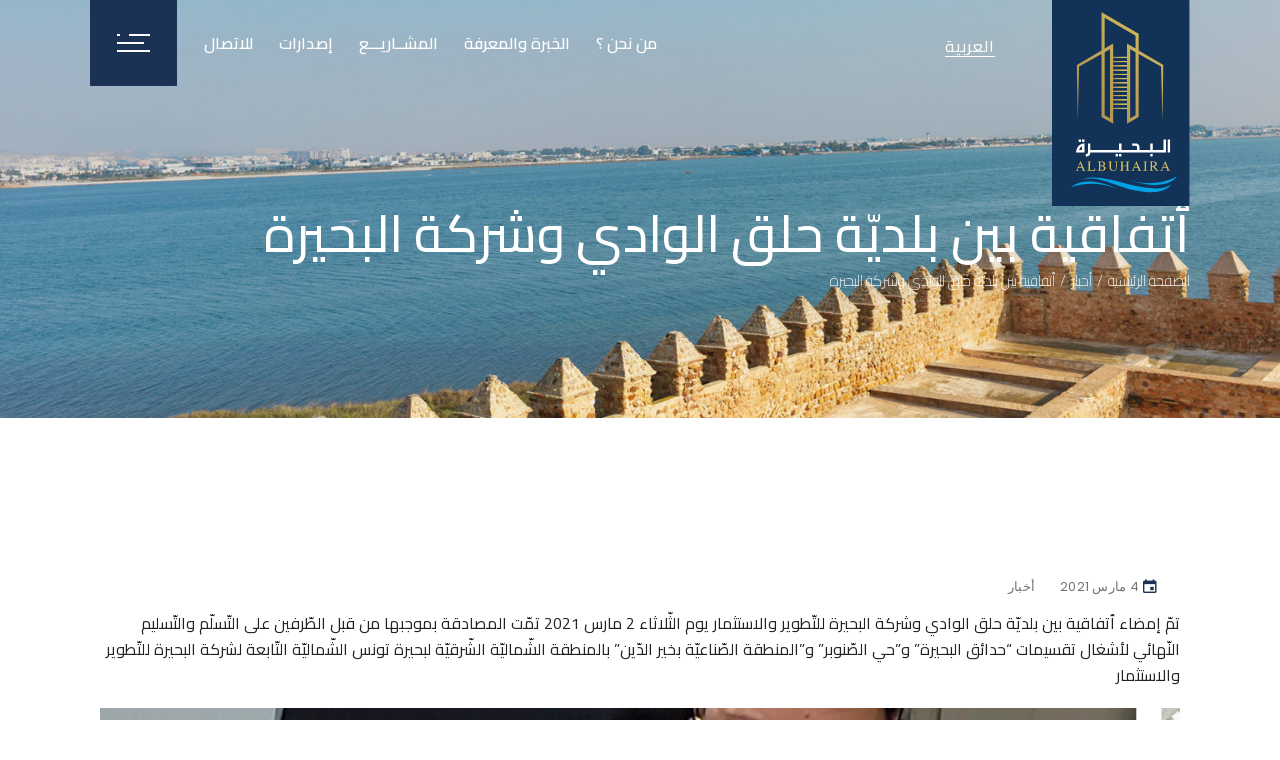

--- FILE ---
content_type: text/html; charset=UTF-8
request_url: https://www.albuhairainvest.com/ar/2021/03/04/%D9%B1%D8%AA%D9%81%D8%A7%D9%82%D9%8A%D8%A9-%D8%A8%D9%8A%D9%86-%D8%A8%D9%84%D8%AF%D9%8A%D9%91%D8%A9-%D8%AD%D9%84%D9%82-%D8%A7%D9%84%D9%88%D8%A7%D8%AF%D9%8A-%D9%88%D8%B4%D8%B1%D9%83%D8%A9-%D8%A7%D9%84-3/
body_size: 16510
content:
<!DOCTYPE html>
<html dir="rtl" lang="ar">
<head>
	<meta charset="UTF-8">
	<meta name="viewport" content="width=device-width, initial-scale=1, user-scalable=yes">
	<link rel="profile" href="https://gmpg.org/xfn/11">
	
	
	<meta name='robots' content='index, follow, max-image-preview:large, max-snippet:-1, max-video-preview:-1' />
	<style>img:is([sizes="auto" i], [sizes^="auto," i]) { contain-intrinsic-size: 3000px 1500px }</style>
	
	
	<title>Al Buhaira Invest - ٱتفاقية بين بلديّة حلق الوادي وشركة البحيرة</title>
	<link rel="canonical" href="https://www.albuhairainvest.com/ar/2021/03/04/ٱتفاقية-بين-بلديّة-حلق-الوادي-وشركة-ال-3/" />
	<meta property="og:locale" content="ar_AR" />
	<meta property="og:type" content="article" />
	<meta property="og:title" content="Al Buhaira Invest - ٱتفاقية بين بلديّة حلق الوادي وشركة البحيرة" />
	<meta property="og:description" content="تمّ إمضاء ٱتفاقية بين بلديّة حلق الوادي وشركة البحيرة للتّطوير والاستثمار يوم الثّلاثاء 2 مارس 2021 تمّت المصادقة بموجبها من قبل الطّرفين على التّسلّم والتّسليم النّهائي لأشغال تقسيمات &#8220;حدائق البحيرة&#8221; و&#8221;حي الصّنوبر&#8221; و&#8221;المنطقة الصّناعيّة بخير الدّين&#8221; بالمنطقة الشّماليّة الشّرقيّة لبحيرة تونس الشّماليّة التّابعة لشركة البحيرة للتّطوير والاستثمار" />
	<meta property="og:url" content="https://www.albuhairainvest.com/ar/2021/03/04/ٱتفاقية-بين-بلديّة-حلق-الوادي-وشركة-ال-3/" />
	<meta property="og:site_name" content="Al Buhaira Invest" />
	<meta property="article:published_time" content="2021-03-04T10:14:29+00:00" />
	<meta property="article:modified_time" content="2021-03-04T10:14:57+00:00" />
	<meta property="og:image" content="https://www.albuhairainvest.com/storage/2021/03/8-1.jpg" />
	<meta name="author" content="albuserinvest" />
	<meta name="twitter:card" content="summary_large_image" />
	<meta name="twitter:label1" content="كُتب بواسطة" />
	<meta name="twitter:data1" content="albuserinvest" />
	<meta name="twitter:label2" content="وقت القراءة المُقدّر" />
	<meta name="twitter:data2" content="3 دقائق" />
	<script type="application/ld+json" class="yoast-schema-graph">{"@context":"https://schema.org","@graph":[{"@type":"WebPage","@id":"https://www.albuhairainvest.com/ar/2021/03/04/%d9%b1%d8%aa%d9%81%d8%a7%d9%82%d9%8a%d8%a9-%d8%a8%d9%8a%d9%86-%d8%a8%d9%84%d8%af%d9%8a%d9%91%d8%a9-%d8%ad%d9%84%d9%82-%d8%a7%d9%84%d9%88%d8%a7%d8%af%d9%8a-%d9%88%d8%b4%d8%b1%d9%83%d8%a9-%d8%a7%d9%84-3/","url":"https://www.albuhairainvest.com/ar/2021/03/04/%d9%b1%d8%aa%d9%81%d8%a7%d9%82%d9%8a%d8%a9-%d8%a8%d9%8a%d9%86-%d8%a8%d9%84%d8%af%d9%8a%d9%91%d8%a9-%d8%ad%d9%84%d9%82-%d8%a7%d9%84%d9%88%d8%a7%d8%af%d9%8a-%d9%88%d8%b4%d8%b1%d9%83%d8%a9-%d8%a7%d9%84-3/","name":"Al Buhaira Invest - ٱتفاقية بين بلديّة حلق الوادي وشركة البحيرة","isPartOf":{"@id":"https://www.albuhairainvest.com/ar/#website"},"primaryImageOfPage":{"@id":"https://www.albuhairainvest.com/ar/2021/03/04/%d9%b1%d8%aa%d9%81%d8%a7%d9%82%d9%8a%d8%a9-%d8%a8%d9%8a%d9%86-%d8%a8%d9%84%d8%af%d9%8a%d9%91%d8%a9-%d8%ad%d9%84%d9%82-%d8%a7%d9%84%d9%88%d8%a7%d8%af%d9%8a-%d9%88%d8%b4%d8%b1%d9%83%d8%a9-%d8%a7%d9%84-3/#primaryimage"},"image":{"@id":"https://www.albuhairainvest.com/ar/2021/03/04/%d9%b1%d8%aa%d9%81%d8%a7%d9%82%d9%8a%d8%a9-%d8%a8%d9%8a%d9%86-%d8%a8%d9%84%d8%af%d9%8a%d9%91%d8%a9-%d8%ad%d9%84%d9%82-%d8%a7%d9%84%d9%88%d8%a7%d8%af%d9%8a-%d9%88%d8%b4%d8%b1%d9%83%d8%a9-%d8%a7%d9%84-3/#primaryimage"},"thumbnailUrl":"https://www.albuhairainvest.com/storage/2021/03/8-1.jpg","datePublished":"2021-03-04T10:14:29+00:00","dateModified":"2021-03-04T10:14:57+00:00","author":{"@id":"https://www.albuhairainvest.com/ar/#/schema/person/b494bad9d01a6cfe0831f7b3f69b33e1"},"breadcrumb":{"@id":"https://www.albuhairainvest.com/ar/2021/03/04/%d9%b1%d8%aa%d9%81%d8%a7%d9%82%d9%8a%d8%a9-%d8%a8%d9%8a%d9%86-%d8%a8%d9%84%d8%af%d9%8a%d9%91%d8%a9-%d8%ad%d9%84%d9%82-%d8%a7%d9%84%d9%88%d8%a7%d8%af%d9%8a-%d9%88%d8%b4%d8%b1%d9%83%d8%a9-%d8%a7%d9%84-3/#breadcrumb"},"inLanguage":"ar","potentialAction":[{"@type":"ReadAction","target":["https://www.albuhairainvest.com/ar/2021/03/04/%d9%b1%d8%aa%d9%81%d8%a7%d9%82%d9%8a%d8%a9-%d8%a8%d9%8a%d9%86-%d8%a8%d9%84%d8%af%d9%8a%d9%91%d8%a9-%d8%ad%d9%84%d9%82-%d8%a7%d9%84%d9%88%d8%a7%d8%af%d9%8a-%d9%88%d8%b4%d8%b1%d9%83%d8%a9-%d8%a7%d9%84-3/"]}]},{"@type":"ImageObject","inLanguage":"ar","@id":"https://www.albuhairainvest.com/ar/2021/03/04/%d9%b1%d8%aa%d9%81%d8%a7%d9%82%d9%8a%d8%a9-%d8%a8%d9%8a%d9%86-%d8%a8%d9%84%d8%af%d9%8a%d9%91%d8%a9-%d8%ad%d9%84%d9%82-%d8%a7%d9%84%d9%88%d8%a7%d8%af%d9%8a-%d9%88%d8%b4%d8%b1%d9%83%d8%a9-%d8%a7%d9%84-3/#primaryimage","url":"https://www.albuhairainvest.com/storage/2021/03/8-1.jpg","contentUrl":"https://www.albuhairainvest.com/storage/2021/03/8-1.jpg"},{"@type":"BreadcrumbList","@id":"https://www.albuhairainvest.com/ar/2021/03/04/%d9%b1%d8%aa%d9%81%d8%a7%d9%82%d9%8a%d8%a9-%d8%a8%d9%8a%d9%86-%d8%a8%d9%84%d8%af%d9%8a%d9%91%d8%a9-%d8%ad%d9%84%d9%82-%d8%a7%d9%84%d9%88%d8%a7%d8%af%d9%8a-%d9%88%d8%b4%d8%b1%d9%83%d8%a9-%d8%a7%d9%84-3/#breadcrumb","itemListElement":[{"@type":"ListItem","position":1,"name":"الصفحة الرئيسية","item":"https://www.albuhairainvest.com/ar/"},{"@type":"ListItem","position":2,"name":"ٱتفاقية بين بلديّة حلق الوادي وشركة البحيرة"}]},{"@type":"WebSite","@id":"https://www.albuhairainvest.com/ar/#website","url":"https://www.albuhairainvest.com/ar/","name":"Al Buhaira Invest","description":"","potentialAction":[{"@type":"SearchAction","target":{"@type":"EntryPoint","urlTemplate":"https://www.albuhairainvest.com/ar/?s={search_term_string}"},"query-input":{"@type":"PropertyValueSpecification","valueRequired":true,"valueName":"search_term_string"}}],"inLanguage":"ar"},{"@type":"Person","@id":"https://www.albuhairainvest.com/ar/#/schema/person/b494bad9d01a6cfe0831f7b3f69b33e1","name":"albuserinvest","image":{"@type":"ImageObject","inLanguage":"ar","@id":"https://www.albuhairainvest.com/ar/#/schema/person/image/","url":"https://secure.gravatar.com/avatar/386bab0d29d02eecf3cc139b148ff0f4?s=96&d=mm&r=g","contentUrl":"https://secure.gravatar.com/avatar/386bab0d29d02eecf3cc139b148ff0f4?s=96&d=mm&r=g","caption":"albuserinvest"},"sameAs":["https://www.albuhairainvest.com/site"]}]}</script>
	


<link rel='dns-prefetch' href='//www.googletagmanager.com' />
<link rel='dns-prefetch' href='//fonts.googleapis.com' />
<link rel="alternate" type="application/rss+xml" title="Al Buhaira Invest &laquo; الخلاصة" href="https://www.albuhairainvest.com/ar/feed/" />
<link rel='stylesheet' id='dripicons-css' href='https://www.albuhairainvest.com/core/modules/dd06e34e24/inc/icons/dripicons/assets/css/dripicons.min.css' type='text/css' media='all' />
<link rel='stylesheet' id='elegant-icons-css' href='https://www.albuhairainvest.com/core/modules/dd06e34e24/inc/icons/elegant-icons/assets/css/elegant-icons.min.css' type='text/css' media='all' />
<link rel='stylesheet' id='font-awesome-css' href='https://www.albuhairainvest.com/core/modules/dd06e34e24/inc/icons/font-awesome/assets/css/all.min.css' type='text/css' media='all' />
<link rel='stylesheet' id='ionicons-css' href='https://www.albuhairainvest.com/core/modules/dd06e34e24/inc/icons/ionicons/assets/css/ionicons.min.css' type='text/css' media='all' />
<link rel='stylesheet' id='linea-icons-css' href='https://www.albuhairainvest.com/core/modules/dd06e34e24/inc/icons/linea-icons/assets/css/linea-icons.min.css' type='text/css' media='all' />
<link rel='stylesheet' id='linear-icons-css' href='https://www.albuhairainvest.com/core/modules/dd06e34e24/inc/icons/linear-icons/assets/css/linear-icons.min.css' type='text/css' media='all' />
<link rel='stylesheet' id='material-icons-css' href='https://fonts.googleapis.com/icon?family=Material+Icons' type='text/css' media='all' />
<link rel='stylesheet' id='simple-line-icons-css' href='https://www.albuhairainvest.com/core/modules/dd06e34e24/inc/icons/simple-line-icons/assets/css/simple-line-icons.min.css' type='text/css' media='all' />
<style id='safe-svg-svg-icon-style-inline-css' type='text/css'>
.safe-svg-cover{text-align:center}.safe-svg-cover .safe-svg-inside{display:inline-block;max-width:100%}.safe-svg-cover svg{height:100%;max-height:100%;max-width:100%;width:100%}

</style>
<style id='classic-theme-styles-inline-css' type='text/css'>
/*! This file is auto-generated */
.wp-block-button__link{color:#fff;background-color:#32373c;border-radius:9999px;box-shadow:none;text-decoration:none;padding:calc(.667em + 2px) calc(1.333em + 2px);font-size:1.125em}.wp-block-file__button{background:#32373c;color:#fff;text-decoration:none}
</style>
<style id='global-styles-inline-css' type='text/css'>
:root{--wp--preset--aspect-ratio--square: 1;--wp--preset--aspect-ratio--4-3: 4/3;--wp--preset--aspect-ratio--3-4: 3/4;--wp--preset--aspect-ratio--3-2: 3/2;--wp--preset--aspect-ratio--2-3: 2/3;--wp--preset--aspect-ratio--16-9: 16/9;--wp--preset--aspect-ratio--9-16: 9/16;--wp--preset--color--black: #000000;--wp--preset--color--cyan-bluish-gray: #abb8c3;--wp--preset--color--white: #ffffff;--wp--preset--color--pale-pink: #f78da7;--wp--preset--color--vivid-red: #cf2e2e;--wp--preset--color--luminous-vivid-orange: #ff6900;--wp--preset--color--luminous-vivid-amber: #fcb900;--wp--preset--color--light-green-cyan: #7bdcb5;--wp--preset--color--vivid-green-cyan: #00d084;--wp--preset--color--pale-cyan-blue: #8ed1fc;--wp--preset--color--vivid-cyan-blue: #0693e3;--wp--preset--color--vivid-purple: #9b51e0;--wp--preset--gradient--vivid-cyan-blue-to-vivid-purple: linear-gradient(135deg,rgba(6,147,227,1) 0%,rgb(155,81,224) 100%);--wp--preset--gradient--light-green-cyan-to-vivid-green-cyan: linear-gradient(135deg,rgb(122,220,180) 0%,rgb(0,208,130) 100%);--wp--preset--gradient--luminous-vivid-amber-to-luminous-vivid-orange: linear-gradient(135deg,rgba(252,185,0,1) 0%,rgba(255,105,0,1) 100%);--wp--preset--gradient--luminous-vivid-orange-to-vivid-red: linear-gradient(135deg,rgba(255,105,0,1) 0%,rgb(207,46,46) 100%);--wp--preset--gradient--very-light-gray-to-cyan-bluish-gray: linear-gradient(135deg,rgb(238,238,238) 0%,rgb(169,184,195) 100%);--wp--preset--gradient--cool-to-warm-spectrum: linear-gradient(135deg,rgb(74,234,220) 0%,rgb(151,120,209) 20%,rgb(207,42,186) 40%,rgb(238,44,130) 60%,rgb(251,105,98) 80%,rgb(254,248,76) 100%);--wp--preset--gradient--blush-light-purple: linear-gradient(135deg,rgb(255,206,236) 0%,rgb(152,150,240) 100%);--wp--preset--gradient--blush-bordeaux: linear-gradient(135deg,rgb(254,205,165) 0%,rgb(254,45,45) 50%,rgb(107,0,62) 100%);--wp--preset--gradient--luminous-dusk: linear-gradient(135deg,rgb(255,203,112) 0%,rgb(199,81,192) 50%,rgb(65,88,208) 100%);--wp--preset--gradient--pale-ocean: linear-gradient(135deg,rgb(255,245,203) 0%,rgb(182,227,212) 50%,rgb(51,167,181) 100%);--wp--preset--gradient--electric-grass: linear-gradient(135deg,rgb(202,248,128) 0%,rgb(113,206,126) 100%);--wp--preset--gradient--midnight: linear-gradient(135deg,rgb(2,3,129) 0%,rgb(40,116,252) 100%);--wp--preset--font-size--small: 13px;--wp--preset--font-size--medium: 20px;--wp--preset--font-size--large: 36px;--wp--preset--font-size--x-large: 42px;--wp--preset--font-family--inter: "Inter", sans-serif;--wp--preset--font-family--cardo: Cardo;--wp--preset--spacing--20: 0.44rem;--wp--preset--spacing--30: 0.67rem;--wp--preset--spacing--40: 1rem;--wp--preset--spacing--50: 1.5rem;--wp--preset--spacing--60: 2.25rem;--wp--preset--spacing--70: 3.38rem;--wp--preset--spacing--80: 5.06rem;--wp--preset--shadow--natural: 6px 6px 9px rgba(0, 0, 0, 0.2);--wp--preset--shadow--deep: 12px 12px 50px rgba(0, 0, 0, 0.4);--wp--preset--shadow--sharp: 6px 6px 0px rgba(0, 0, 0, 0.2);--wp--preset--shadow--outlined: 6px 6px 0px -3px rgba(255, 255, 255, 1), 6px 6px rgba(0, 0, 0, 1);--wp--preset--shadow--crisp: 6px 6px 0px rgba(0, 0, 0, 1);}:where(.is-layout-flex){gap: 0.5em;}:where(.is-layout-grid){gap: 0.5em;}body .is-layout-flex{display: flex;}.is-layout-flex{flex-wrap: wrap;align-items: center;}.is-layout-flex > :is(*, div){margin: 0;}body .is-layout-grid{display: grid;}.is-layout-grid > :is(*, div){margin: 0;}:where(.wp-block-columns.is-layout-flex){gap: 2em;}:where(.wp-block-columns.is-layout-grid){gap: 2em;}:where(.wp-block-post-template.is-layout-flex){gap: 1.25em;}:where(.wp-block-post-template.is-layout-grid){gap: 1.25em;}.has-black-color{color: var(--wp--preset--color--black) !important;}.has-cyan-bluish-gray-color{color: var(--wp--preset--color--cyan-bluish-gray) !important;}.has-white-color{color: var(--wp--preset--color--white) !important;}.has-pale-pink-color{color: var(--wp--preset--color--pale-pink) !important;}.has-vivid-red-color{color: var(--wp--preset--color--vivid-red) !important;}.has-luminous-vivid-orange-color{color: var(--wp--preset--color--luminous-vivid-orange) !important;}.has-luminous-vivid-amber-color{color: var(--wp--preset--color--luminous-vivid-amber) !important;}.has-light-green-cyan-color{color: var(--wp--preset--color--light-green-cyan) !important;}.has-vivid-green-cyan-color{color: var(--wp--preset--color--vivid-green-cyan) !important;}.has-pale-cyan-blue-color{color: var(--wp--preset--color--pale-cyan-blue) !important;}.has-vivid-cyan-blue-color{color: var(--wp--preset--color--vivid-cyan-blue) !important;}.has-vivid-purple-color{color: var(--wp--preset--color--vivid-purple) !important;}.has-black-background-color{background-color: var(--wp--preset--color--black) !important;}.has-cyan-bluish-gray-background-color{background-color: var(--wp--preset--color--cyan-bluish-gray) !important;}.has-white-background-color{background-color: var(--wp--preset--color--white) !important;}.has-pale-pink-background-color{background-color: var(--wp--preset--color--pale-pink) !important;}.has-vivid-red-background-color{background-color: var(--wp--preset--color--vivid-red) !important;}.has-luminous-vivid-orange-background-color{background-color: var(--wp--preset--color--luminous-vivid-orange) !important;}.has-luminous-vivid-amber-background-color{background-color: var(--wp--preset--color--luminous-vivid-amber) !important;}.has-light-green-cyan-background-color{background-color: var(--wp--preset--color--light-green-cyan) !important;}.has-vivid-green-cyan-background-color{background-color: var(--wp--preset--color--vivid-green-cyan) !important;}.has-pale-cyan-blue-background-color{background-color: var(--wp--preset--color--pale-cyan-blue) !important;}.has-vivid-cyan-blue-background-color{background-color: var(--wp--preset--color--vivid-cyan-blue) !important;}.has-vivid-purple-background-color{background-color: var(--wp--preset--color--vivid-purple) !important;}.has-black-border-color{border-color: var(--wp--preset--color--black) !important;}.has-cyan-bluish-gray-border-color{border-color: var(--wp--preset--color--cyan-bluish-gray) !important;}.has-white-border-color{border-color: var(--wp--preset--color--white) !important;}.has-pale-pink-border-color{border-color: var(--wp--preset--color--pale-pink) !important;}.has-vivid-red-border-color{border-color: var(--wp--preset--color--vivid-red) !important;}.has-luminous-vivid-orange-border-color{border-color: var(--wp--preset--color--luminous-vivid-orange) !important;}.has-luminous-vivid-amber-border-color{border-color: var(--wp--preset--color--luminous-vivid-amber) !important;}.has-light-green-cyan-border-color{border-color: var(--wp--preset--color--light-green-cyan) !important;}.has-vivid-green-cyan-border-color{border-color: var(--wp--preset--color--vivid-green-cyan) !important;}.has-pale-cyan-blue-border-color{border-color: var(--wp--preset--color--pale-cyan-blue) !important;}.has-vivid-cyan-blue-border-color{border-color: var(--wp--preset--color--vivid-cyan-blue) !important;}.has-vivid-purple-border-color{border-color: var(--wp--preset--color--vivid-purple) !important;}.has-vivid-cyan-blue-to-vivid-purple-gradient-background{background: var(--wp--preset--gradient--vivid-cyan-blue-to-vivid-purple) !important;}.has-light-green-cyan-to-vivid-green-cyan-gradient-background{background: var(--wp--preset--gradient--light-green-cyan-to-vivid-green-cyan) !important;}.has-luminous-vivid-amber-to-luminous-vivid-orange-gradient-background{background: var(--wp--preset--gradient--luminous-vivid-amber-to-luminous-vivid-orange) !important;}.has-luminous-vivid-orange-to-vivid-red-gradient-background{background: var(--wp--preset--gradient--luminous-vivid-orange-to-vivid-red) !important;}.has-very-light-gray-to-cyan-bluish-gray-gradient-background{background: var(--wp--preset--gradient--very-light-gray-to-cyan-bluish-gray) !important;}.has-cool-to-warm-spectrum-gradient-background{background: var(--wp--preset--gradient--cool-to-warm-spectrum) !important;}.has-blush-light-purple-gradient-background{background: var(--wp--preset--gradient--blush-light-purple) !important;}.has-blush-bordeaux-gradient-background{background: var(--wp--preset--gradient--blush-bordeaux) !important;}.has-luminous-dusk-gradient-background{background: var(--wp--preset--gradient--luminous-dusk) !important;}.has-pale-ocean-gradient-background{background: var(--wp--preset--gradient--pale-ocean) !important;}.has-electric-grass-gradient-background{background: var(--wp--preset--gradient--electric-grass) !important;}.has-midnight-gradient-background{background: var(--wp--preset--gradient--midnight) !important;}.has-small-font-size{font-size: var(--wp--preset--font-size--small) !important;}.has-medium-font-size{font-size: var(--wp--preset--font-size--medium) !important;}.has-large-font-size{font-size: var(--wp--preset--font-size--large) !important;}.has-x-large-font-size{font-size: var(--wp--preset--font-size--x-large) !important;}
:where(.wp-block-post-template.is-layout-flex){gap: 1.25em;}:where(.wp-block-post-template.is-layout-grid){gap: 1.25em;}
:where(.wp-block-columns.is-layout-flex){gap: 2em;}:where(.wp-block-columns.is-layout-grid){gap: 2em;}
:root :where(.wp-block-pullquote){font-size: 1.5em;line-height: 1.6;}
</style>
<link rel='stylesheet' id='contact-form-7-css' href='https://www.albuhairainvest.com/core/modules/8516d2654f/includes/css/styles.css' type='text/css' media='all' />
<link rel='stylesheet' id='contact-form-7-rtl-css' href='https://www.albuhairainvest.com/core/modules/8516d2654f/includes/css/styles-rtl.css' type='text/css' media='all' />
<link rel='stylesheet' id='scroll-top-css-css' href='https://www.albuhairainvest.com/core/modules/8ba6e336d0/assets/css/scroll-top.css' type='text/css' media='all' />
<style id='woocommerce-inline-inline-css' type='text/css'>
.woocommerce form .form-row .required { visibility: visible; }
</style>
<link rel='stylesheet' id='select2-css' href='https://www.albuhairainvest.com/core/modules/39d10ee62c/assets/css/select2.css' type='text/css' media='all' />
<link rel='stylesheet' id='stal-core-dashboard-style-css' href='https://www.albuhairainvest.com/core/modules/dd06e34e24/inc/core-dashboard/assets/css/core-dashboard.min.css' type='text/css' media='all' />
<link rel='stylesheet' id='perfect-scrollbar-css' href='https://www.albuhairainvest.com/core/modules/dd06e34e24/assets/plugins/perfect-scrollbar/perfect-scrollbar.css' type='text/css' media='all' />
<link rel='stylesheet' id='stal-main-css' href='https://www.albuhairainvest.com/core/views/albuhaira/assets/css/main.min.css' type='text/css' media='all' />
<link rel='stylesheet' id='stal-core-style-css' href='https://www.albuhairainvest.com/core/modules/dd06e34e24/assets/css/stal-core.min.css' type='text/css' media='all' />
<link rel='stylesheet' id='stal-child-style-css' href='https://www.albuhairainvest.com/core/views/3adb7b2e72/design.css' type='text/css' media='all' />
<link rel='stylesheet' id='stal-style-css' href='https://www.albuhairainvest.com/core/views/albuhaira/style.css' type='text/css' media='all' />
<style id='stal-style-inline-css' type='text/css'>
@media only screen and (max-width: 680px){h1 { font-size: 45px;line-height: 50px;}}#qodef-page-outer { margin-top: -86px;}#qodef-page-footer-top-area { background-color: #1b3254;}#qodef-page-footer-bottom-area { background-color: #1b3254;}#qodef-page-footer-bottom-area #qodef-page-footer-bottom-area-inner { border-top-color: rgba(255,255,255,0.2);border-top-width: 1px;}.qodef-fullscreen-menu-holder { background-color: #ffffff;}.qodef-h1 a:hover, h1 a:hover, .qodef-h2 a:hover, h2 a:hover, .qodef-h3 a:hover, h3 a:hover, .qodef-h4 a:hover, h4 a:hover, .qodef-h5 a:hover, h5 a:hover, .qodef-h6 a:hover, h6 a:hover, a:hover, p a:hover, a.qodef-gray-link:hover, blockquote:before, input[type=email]:focus, input[type=number]:focus, input[type=password]:focus, input[type=tel]:focus, input[type=text]:focus, input[type=url]:focus, textarea:focus, body .select2-container--default.select2-container--open .select2-selection--multiple, body .select2-container--default.select2-container--open .select2-selection--single, body .select2-container--default .select2-results__option[aria-selected=true], body .select2-container--default .select2-results__option[data-selected=true], body .select2-container--default .select2-results__option--highlighted[aria-selected], #qodef-page-header .widget_icl_lang_sel_widget .wpml-ls-legacy-dropdown .wpml-ls-item-toggle:hover, #qodef-page-header .widget_icl_lang_sel_widget .wpml-ls-legacy-dropdown-click .wpml-ls-item-toggle:hover, #qodef-page-header .widget_icl_lang_sel_widget .wpml-ls-legacy-dropdown .wpml-ls-sub-menu .wpml-ls-item a:hover, #qodef-page-header .widget_icl_lang_sel_widget .wpml-ls-legacy-dropdown-click .wpml-ls-sub-menu .wpml-ls-item a:hover, #qodef-page-header .widget_icl_lang_sel_widget .wpml-ls-legacy-list-horizontal ul li a:hover, #qodef-page-header .widget_icl_lang_sel_widget .wpml-ls-legacy-list-vertical ul li a:hover, #qodef-page-mobile-header .widget_icl_lang_sel_widget .wpml-ls-legacy-dropdown .wpml-ls-item-toggle:hover, #qodef-page-mobile-header .widget_icl_lang_sel_widget .wpml-ls-legacy-dropdown-click .wpml-ls-item-toggle:hover, #qodef-page-mobile-header .widget_icl_lang_sel_widget .wpml-ls-legacy-dropdown .wpml-ls-sub-menu .wpml-ls-item a:hover, #qodef-page-mobile-header .widget_icl_lang_sel_widget .wpml-ls-legacy-dropdown-click .wpml-ls-sub-menu .wpml-ls-item a:hover, #qodef-page-mobile-header .widget_icl_lang_sel_widget .wpml-ls-legacy-list-horizontal ul li a:hover, #qodef-page-mobile-header .widget_icl_lang_sel_widget .wpml-ls-legacy-list-vertical ul li a:hover, #qodef-page-sidebar .widget_icl_lang_sel_widget .wpml-ls-legacy-dropdown .wpml-ls-item-toggle:hover, #qodef-page-sidebar .widget_icl_lang_sel_widget .wpml-ls-legacy-dropdown-click .wpml-ls-item-toggle:hover, #qodef-page-sidebar .widget_icl_lang_sel_widget .wpml-ls-legacy-dropdown .wpml-ls-sub-menu .wpml-ls-item a:hover, #qodef-page-sidebar .widget_icl_lang_sel_widget .wpml-ls-legacy-dropdown-click .wpml-ls-sub-menu .wpml-ls-item a:hover, #qodef-page-sidebar .widget_icl_lang_sel_widget .wpml-ls-legacy-list-horizontal ul li a:hover, #qodef-page-sidebar .widget_icl_lang_sel_widget .wpml-ls-legacy-list-vertical ul li a:hover, #qodef-page-footer .widget_icl_lang_sel_widget .wpml-ls-legacy-dropdown .wpml-ls-item-toggle:hover, #qodef-page-footer .widget_icl_lang_sel_widget .wpml-ls-legacy-dropdown-click .wpml-ls-item-toggle:hover, #qodef-page-footer .widget_icl_lang_sel_widget .wpml-ls-legacy-dropdown .wpml-ls-sub-menu .wpml-ls-item a:hover, #qodef-page-footer .widget_icl_lang_sel_widget .wpml-ls-legacy-dropdown-click .wpml-ls-sub-menu .wpml-ls-item a:hover, #qodef-side-area .widget_icl_lang_sel_widget .wpml-ls-legacy-dropdown .wpml-ls-item-toggle:hover, #qodef-side-area .widget_icl_lang_sel_widget .wpml-ls-legacy-dropdown-click .wpml-ls-item-toggle:hover, #qodef-side-area .widget_icl_lang_sel_widget .wpml-ls-legacy-dropdown .wpml-ls-sub-menu .wpml-ls-item a:hover, #qodef-side-area .widget_icl_lang_sel_widget .wpml-ls-legacy-dropdown-click .wpml-ls-sub-menu .wpml-ls-item a:hover, .qodef-blog article .qodef-e-info .qodef-e-info-item a:hover, .qodef-blog article .qodef-e-info .qodef-e-info-item.qodef-e-info-category:before, .qodef-blog article .qodef-e-info .qodef-e-info-item.qodef-e-info-date:before, .qodef-blog article .qodef-e-info .qodef-e-info-item.qodef-e-info-tags:before, .qodef-blog article.format-link .qodef-icon-linea-icons, .qodef-blog article.format-quote .qodef-icon-linea-icons, .qodef-blog article.format-quote .qodef-e-quote-author-position, #qodef-page-comments-list .qodef-comment-item .qodef-e-links>.comment-reply-link:after:hover, .qodef-m-filter .qodef-m-filter-item.qodef--active, .qodef-m-filter .qodef-m-filter-item:hover, .wp-block-button.is-style-outline .wp-block-button__link, .wp-block-archives li a:hover, .wp-block-categories li a:hover, .wp-block-latest-posts li a:hover, blockquote.wp-block-pullquote:before, .wp-block-pullquote blockquote:before, .wp-block-quote:before, #qodef-mobile-header-navigation ul li:hover>a, #qodef-mobile-header-navigation ul li.current-menu-ancestor>a, #qodef-mobile-header-navigation ul li.current-menu-item>a, .qodef-header-navigation ul li.qodef-menu-item--narrow ul li.current-menu-item>a, .qodef-header-navigation ul li.qodef-menu-item--narrow ul li:hover>a, .qodef-blog.qodef-item-layout--simple article .qodef-e-title a:hover, #qodef-author-info .qodef-m-author-position, .qodef-fullscreen-menu-holder nav.qodef-fullscreen-menu ul li ul li a:hover, .qodef-header--vertical .qodef-header-vertical-navigation ul li a:hover, .qodef-header--vertical .qodef-header-vertical-navigation ul li.current-menu-ancestor>a, .qodef-header--vertical .qodef-header-vertical-navigation ul li.current-menu-item>a, .qodef-header--vertical .qodef-header-vertical-navigation ul li.current_page_item>a, #qodef-page-mobile-header .qodef-mobile-header-logo-link, .qodef-header-navigation ul li.qodef-menu-item--wide .qodef-drop-down-second .qodef-drop-down-second-inner>ul>li ul li.current-menu-item>a, .qodef-header-navigation ul li.qodef-menu-item--wide .qodef-drop-down-second .qodef-drop-down-second-inner>ul>li ul li:hover>a, .qodef-portfolio-single-item .qodef-portfolio-info a:not(.qodef-share-link):hover, .qodef-ps-related-posts-holder .qodef-ps-related-text .qodef-ps-related-categories, .qodef-portfolio-list .qodef-e-info-category a, .qodef-portfolio-list.qodef-item-layout--info-on-hover .qodef-e-content .qodef-e-content-inner .qodef-e-info-category a, .qodef-team-list .qodef-e-role, .qodef-team-list.qodef-item-layout--info-on-hover .qodef-e-social-content.opened .qodef-team-member-social-icon-opener, .qodef-testimonials-list .qodef-e-author-job, .qodef-header--dark .qodef-search-opener.search-icon-in-box .qodef-search-opener-inner, .qodef-accordion.qodef-layout--simple .qodef-accordion-title.ui-state-active, .qodef-accordion.qodef-layout--simple .qodef-accordion-title.ui-state-hover, .qodef-banner .qodef-m-text-field, .qodef-button.qodef-layout--outlined, .qodef-contact-info .qodef-m-vertical-text, .qodef-contact-info .qodef-m-info>div span, .qodef-icon-list-item .qodef-e-title a:hover, .qodef-image-with-text.qodef--with-link .qodef-m-image:hover+.qodef-m-content .qodef-m-title, .qodef-image-with-text.qodef--with-link .qodef-m-title:hover, .qodef-pricing-table .qodef-m-title p, .qodef-pricing-table .qodef-m-content .qodef-icon-ionicons, .qodef-section-title.qodef-title-with-tagline .qodef-m-title-tagline, .qodef-swapping-image-gallery.qodef-title-with-tagline .qodef-m-title-tagline, .qodef-video-button .qodef-m-play, .qodef-side-area-opener:hover, .qodef-social-share.qodef-layout--dropdown .qodef-social-share-dropdown-opener, #qodef-top-area .qodef-woo-dropdown-cart .qodef-woo-dropdown-items a:hover, .qodef-woo-dropdown-cart .qodef-m-order-details .qodef-m-order-amount, .qodef-woo-dropdown-cart .qodef-m-order-details .qodef-m-order-label, .qodef-working-hours-list .qodef-e-day-icon, .qodef-working-hours-list .qodef-e-time.qodef--closed, .qodef-working-hours-list .qodef-m-footer-icon { color: #1b3254;}.qodef-theme-button, button[type=submit], input[type=submit], .swiper-button-next:hover, .swiper-button-prev:hover, #qodef-404-page button, .qodef-blog article.format-audio .mejs-controls .mejs-time-rail .mejs-time-current, .qodef-blog.qodef--single article .qodef-e-info.qodef-info--bottom .qodef-e-info-tags a:hover, .wp-block-button .wp-block-button__link, .wp-block-button.is-style-outline .wp-block-button__link:hover, .wp-block-file .wp-block-file__button, .has-primary-background-color, #qodef-back-to-top, #qodef-author-info .qodef-m-social-icons a, #qodef-single-post-navigation .qodef-m-nav.qodef--next:hover .qodef-icon-linea-icons, #qodef-single-post-navigation .qodef-m-nav.qodef--prev:hover .qodef-icon-linea-icons, .qodef-fullscreen-menu-opener.qodef-fullscreen-menu-opener--predefined, #qodef-page-mobile-header #qodef-mobile-header-opener, .qodef-clients-list.qodef-item-layout--image-only.qodef-hover-animation--fade-in .qodef-e .qodef-e-hover-logo .qodef-m-split, .qodef-team-list.qodef-item-layout--info-on-hover .qodef-e-social-content .qodef-team-member-social-icon, .qodef-team-list.qodef-item-layout--info-on-hover .qodef-e-social-content .qodef-team-member-social-icon-opener, .qodef-testimonials-list .swiper-pagination-bullets .swiper-pagination-bullet:before, .qodef-testimonials-list .swiper-button-next, .qodef-search-opener.search-icon-in-box .qodef-search-opener-inner, .qodef-accordion.qodef-layout--simple .qodef-accordion-title.ui-state-active .qodef-accordion-mark span.qodef-icon, .qodef-accordion.qodef-layout--simple .qodef-accordion-title.ui-state-hover .qodef-accordion-mark span.qodef-icon, .qodef-button.qodef-layout--filled.qodef-html--link, .qodef-button.qodef-layout--outlined:hover, .qodef-button.qodef-layout--splitted, .qodef-button.qodef-layout--splitted:hover, .qodef-icon-list-item .qodef-m-square, .qodef-icon-list-item.qodef-icon--predefined a:before, .qodef-icon-holder.qodef-layout--circle, .qodef-icon-holder.qodef-layout--square, .qodef-image-gallery .swiper-button-next:hover, .qodef-image-gallery .swiper-button-prev:hover, .qodef-side-area-opener.qodef-side-area-opener--predefined, .qodef-social-share.qodef-layout--dropdown.qodef-dropdown--left .qodef-social-share-dropdown li a, .qodef-social-share.qodef-layout--list li a, .qodef-woo-dropdown-cart .qodef-m-opener .qodef-m-opener-count, .qodef-woo-dropdown-cart .qodef-e-quantity, .qodef-woo-dropdown-cart .qodef-m-action-link { background-color: #1b3254;}.qodef-header--light #qodef-page-header .qodef-header-logo-link.qodef-textual-logo.has-background-color .qodef-logo-text { background-color: #1b3254!important;}input[type=email]:focus, input[type=number]:focus, input[type=password]:focus, input[type=tel]:focus, input[type=text]:focus, input[type=url]:focus, textarea:focus, .wp-block-button.is-style-outline .wp-block-button__link, .wp-block-button.is-style-outline .wp-block-button__link:hover, #qodef-back-to-top .qodef-back-to-top-icon, .qodef-button.qodef-layout--outlined, .qodef-button.qodef-layout--outlined:hover { border-color: #1b3254;}#qodef-top-area { background-color: #101010;height: 35px;}#qodef-side-area { background-image: url(https://www.albuhairainvest.com/storage/2020/06/bg_sidebar-1.jpg);background-size: cover;}#qodef-page-spinner .qodef-m-inner { color: #1b3254;}.qodef-page-title { height: 350px;}.qodef-page-title .qodef-m-content { padding-top: 86px !important;}.qodef-page-title .qodef-m-title { color: #ffffff;}@media only screen and (max-width: 1024px) { .qodef-page-title { height: 200px;}}p { color: #222222;}h1 { color: #222222;}h6 { font-size: 13px;font-weight: 400;letter-spacing: 0.045em;text-transform: uppercase;}a, p a { letter-spacing: 0px;}.qodef-header--standard #qodef-page-header { background-color: rgba(221,51,51,0);}.qodef-header--standard #qodef-page-header-inner, .qodef-header--standard .qodef-header-sticky { padding-left: 0px;padding-right: 0px;}
</style>
<link rel='stylesheet' id='swiper-css' href='https://www.albuhairainvest.com/core/modules/f65f29574d/assets/lib/swiper/v8/css/swiper.min.css' type='text/css' media='all' />
<link rel='stylesheet' id='magnific-popup-css' href='https://www.albuhairainvest.com/core/views/albuhaira/assets/plugins/magnific-popup/magnific-popup.css' type='text/css' media='all' />
<link rel='stylesheet' id='stal-google-fonts-css' href='https://fonts.googleapis.com/css?family=Roboto%3A300%2C400%2C500%2C600%2C700%2C700i%7CMuli%3A300%2C400%2C500%2C600%2C700%2C700i%7CPoppins%3A300%2C400%2C500%2C600%2C700%2C700i%7CCairo%3A300%2C400%2C500%2C600%2C700%2C700i&#038;subset=latin-ext' type='text/css' media='all' />
<link rel='stylesheet' id='stal-core-elementor-css' href='https://www.albuhairainvest.com/core/modules/dd06e34e24/inc/elementor/assets/css/elementor.min.css' type='text/css' media='all' />
<link rel='stylesheet' id='elementor-icons-css' href='https://www.albuhairainvest.com/core/modules/f65f29574d/assets/lib/eicons/css/elementor-icons.min.css' type='text/css' media='all' />
<link rel='stylesheet' id='elementor-frontend-css' href='https://www.albuhairainvest.com/core/modules/f65f29574d/assets/css/frontend-rtl.min.css' type='text/css' media='all' />
<link rel='stylesheet' id='e-swiper-css' href='https://www.albuhairainvest.com/core/modules/f65f29574d/assets/css/conditionals/e-swiper.min.css' type='text/css' media='all' />
<link rel='stylesheet' id='elementor-post-6401-css' href='https://www.albuhairainvest.com/storage/elementor/css/post-6401.css' type='text/css' media='all' />
<link rel='stylesheet' id='widget-text-editor-css' href='https://www.albuhairainvest.com/core/modules/f65f29574d/assets/css/widget-text-editor-rtl.min.css' type='text/css' media='all' />
<link rel='stylesheet' id='elementor-post-13218-css' href='https://www.albuhairainvest.com/storage/elementor/css/post-13218.css' type='text/css' media='all' />
<link rel='stylesheet' id='google-fonts-1-css' href='https://fonts.googleapis.com/css?family=Roboto%3A100%2C100italic%2C200%2C200italic%2C300%2C300italic%2C400%2C400italic%2C500%2C500italic%2C600%2C600italic%2C700%2C700italic%2C800%2C800italic%2C900%2C900italic%7CRoboto+Slab%3A100%2C100italic%2C200%2C200italic%2C300%2C300italic%2C400%2C400italic%2C500%2C500italic%2C600%2C600italic%2C700%2C700italic%2C800%2C800italic%2C900%2C900italic&#038;display=auto' type='text/css' media='all' />
<link rel="preconnect" href="https://fonts.gstatic.com/" crossorigin><script type="text/javascript" src="https://www.albuhairainvest.com/lib/js/jquery/jquery.min.js" id="jquery-core-js"></script>
<script type="text/javascript" src="https://www.albuhairainvest.com/lib/js/jquery/jquery-migrate.min.js" id="jquery-migrate-js"></script>
<script type="text/javascript" src="https://www.albuhairainvest.com/core/modules/39d10ee62c/assets/js/jquery-blockui/jquery.blockUI.min.js" id="jquery-blockui-js" defer="defer" data-wp-strategy="defer"></script>
<script type="text/javascript" src="https://www.albuhairainvest.com/core/modules/39d10ee62c/assets/js/js-cookie/js.cookie.min.js" id="js-cookie-js" defer="defer" data-wp-strategy="defer"></script>
<script type="text/javascript" id="woocommerce-js-extra">
/* <![CDATA[ */
var woocommerce_params = {"ajax_url":"\/ajax-call","wc_ajax_url":"\/?wc-ajax=%%endpoint%%"};
/* ]]> */
</script>
<script type="text/javascript" src="https://www.albuhairainvest.com/core/modules/39d10ee62c/assets/js/frontend/woocommerce.min.js" id="woocommerce-js" defer="defer" data-wp-strategy="defer"></script>
<script type="text/javascript" src="https://www.albuhairainvest.com/core/modules/39d10ee62c/assets/js/select2/select2.full.min.js" id="select2-js" defer="defer" data-wp-strategy="defer"></script>




<script type="text/javascript" src="https://www.googletagmanager.com/gtag/js?id=G-VM0G21BTKG" id="google_gtagjs-js" async></script>
<script type="text/javascript" id="google_gtagjs-js-after">
/* <![CDATA[ */
window.dataLayer = window.dataLayer || [];function gtag(){dataLayer.push(arguments);}
gtag("set","linker",{"domains":["www.albuhairainvest.com"]});
gtag("js", new Date());
gtag("set", "developer_id.dZTNiMT", true);
gtag("config", "G-VM0G21BTKG");
/* ]]> */
</script>


<script type="text/javascript" src="https://www.albuhairainvest.com/core/views/albuhaira/inc/justified-gallery/assets/js/plugins/jquery.justifiedGallery.min.js" id="justified-gallery-js"></script>
<link rel='shortlink' href='https://www.albuhairainvest.com/?p=13218' />
<link rel="alternate" title="oEmbed (JSON)" type="application/json+oembed" href="https://www.albuhairainvest.com/wp-json/oembed/1.0/embed?url=https%3A%2F%2Fwww.albuhairainvest.com%2Far%2F2021%2F03%2F04%2F%25d9%25b1%25d8%25aa%25d9%2581%25d8%25a7%25d9%2582%25d9%258a%25d8%25a9-%25d8%25a8%25d9%258a%25d9%2586-%25d8%25a8%25d9%2584%25d8%25af%25d9%258a%25d9%2591%25d8%25a9-%25d8%25ad%25d9%2584%25d9%2582-%25d8%25a7%25d9%2584%25d9%2588%25d8%25a7%25d8%25af%25d9%258a-%25d9%2588%25d8%25b4%25d8%25b1%25d9%2583%25d8%25a9-%25d8%25a7%25d9%2584-3%2F" />
<link rel="alternate" title="oEmbed (XML)" type="text/xml+oembed" href="https://www.albuhairainvest.com/wp-json/oembed/1.0/embed?url=https%3A%2F%2Fwww.albuhairainvest.com%2Far%2F2021%2F03%2F04%2F%25d9%25b1%25d8%25aa%25d9%2581%25d8%25a7%25d9%2582%25d9%258a%25d8%25a9-%25d8%25a8%25d9%258a%25d9%2586-%25d8%25a8%25d9%2584%25d8%25af%25d9%258a%25d9%2591%25d8%25a9-%25d8%25ad%25d9%2584%25d9%2582-%25d8%25a7%25d9%2584%25d9%2588%25d8%25a7%25d8%25af%25d9%258a-%25d9%2588%25d8%25b4%25d8%25b1%25d9%2583%25d8%25a9-%25d8%25a7%25d9%2584-3%2F&#038;format=xml" />

<style type="text/css">
div#sgpb-popup-dialog-main-div {
    background-color: transparent;
    box-shadow: none !important;
    padding: 0px !important;
}

.page-id-13475 .woocommerce-info {
    font-family: Poppins,Arial,sans-serif;
    font-weight: 500;
    color: #101010;
    font-size: 32px;
    line-height: 1.1em;
  padding:0 !important;
  border:0 !important;
}
.page-id-13475 a.showlogin {
    font-size: 15px;
    line-height: 2em;
    color: #fff;
    background-color: #1b3254;
    padding: 17px 30px;
display:none ;
    
}
.page-id-13475 .form-row.form-row-first {margin-top:20px;}

.page-id-13475 .lost_password {margin-top:15px !important;}
.page-id-13475 .lost_password a {color:#1b3254; text-decoration:underline;}
.page-id-13475 span.woocommerce-radio-wrapper br { display:none;}

.page-id-13475 input[type=email], .page-id-13475 input[type=number], .page-id-13475 input[type=password], .page-id-13475 input[type=tel], .page-id-13475 input[type=text], .page-id-13475 input[type=url], .page-id-13475 textarea {
    width: 50%;
    border: 1px solid;
}

.page-id-13475 select {
    margin: 0 0 35px;
    padding: 8px 0;
    width: 50%;
  	font-size:16px;
}
.woocommerce-form.woocommerce-form-login.login {display : block !important;}

.woocommerce-order-downloads {margin-top : 40px !important;}

button[name="update_cart"] {display:none !important;}
.text_justify p{text-align: justify;}  

.qodef-blog.qodef-item-layout--compact article .qodef-e-content {background-color: #fff;    padding:  20px !important  ;
}</style>


<style id="scrolltop-custom-style">
		#scrollUp {border-radius:3px;opacity:0.7;bottom:20px;right:20px;background:#000000;;}
		#scrollUp:hover{opacity:1;}
        .top-icon{stroke:#ffffff;}
        
		
		</style>

	<noscript><style>.woocommerce-product-gallery{ opacity: 1 !important; }</style></noscript>
	
			<style>
				.e-con.e-parent:nth-of-type(n+4):not(.e-lazyloaded):not(.e-no-lazyload),
				.e-con.e-parent:nth-of-type(n+4):not(.e-lazyloaded):not(.e-no-lazyload) * {
					background-image: none !important;
				}
				@media screen and (max-height: 1024px) {
					.e-con.e-parent:nth-of-type(n+3):not(.e-lazyloaded):not(.e-no-lazyload),
					.e-con.e-parent:nth-of-type(n+3):not(.e-lazyloaded):not(.e-no-lazyload) * {
						background-image: none !important;
					}
				}
				@media screen and (max-height: 640px) {
					.e-con.e-parent:nth-of-type(n+2):not(.e-lazyloaded):not(.e-no-lazyload),
					.e-con.e-parent:nth-of-type(n+2):not(.e-lazyloaded):not(.e-no-lazyload) * {
						background-image: none !important;
					}
				}
			</style>
			<style class='wp-fonts-local' type='text/css'>
@font-face{font-family:Inter;font-style:normal;font-weight:300 900;font-display:fallback;src:url('https://www.albuhairainvest.com/core/modules/39d10ee62c/assets/fonts/Inter-VariableFont_slnt,wght.woff2') format('woff2');font-stretch:normal;}
@font-face{font-family:Cardo;font-style:normal;font-weight:400;font-display:fallback;src:url('https://www.albuhairainvest.com/core/modules/39d10ee62c/assets/fonts/cardo_normal_400.woff2') format('woff2');}
</style>
<link rel="icon" href="https://www.albuhairainvest.com/storage/2020/11/cropped-favicon-32x32.png" sizes="32x32" />
<link rel="icon" href="https://www.albuhairainvest.com/storage/2020/11/cropped-favicon-192x192.png" sizes="192x192" />
<link rel="apple-touch-icon" href="https://www.albuhairainvest.com/storage/2020/11/cropped-favicon-180x180.png" />
<meta name="msapplication-TileImage" content="https://www.albuhairainvest.com/storage/2020/11/cropped-favicon-270x270.png" />
		<style type="text/css" id="wp-custom-css">
			 .table_content td {text-align:center;}
.table_content td.midele ,.table_content td{vertical-align:middle;}



.lang-item-ar
{
	    font-family: 'cairo' !important;
}
.grecaptcha-badge { 
    visibility: hidden;
}
#qodef-page-header-inner .qodef-header-logo-link
{width:100%;}
.qodef-button.qodef-layout--splitted .qodef-m-split {
    background: #A28B57;
}
.contact {
    white-space: nowrap;
}
.visit-site-button{text-align:center;}
.qodef-team-list .qodef-e-role {
    
    color: #1B3254;
}
.team .elementor-column.elementor-col-25:nth-child(2) {
    margin-right: 30px;
    margin-left: 30px;
}
.team .elementor-column.elementor-col-25:nth-child(3) {
    margin-right: 30px;
}

table.table_content {margin-top:30px;}
table.table_content td {padding:10px;}
table.table_content thead td
{
	background-color:#1B3254;
	color:#fff;
	font-weight:600;
}
table.table_content tbody tr:nth-child(odd) {background: #f9f9f9;}
table.table_content tbody tr:nth-child(even) {background: #FFF}

@media only screen and (max-width: 763px){.team .elementor-column.elementor-col-25:nth-child(2) {
    margin-right: 0px;
    margin-left: 0px;
}

.team .elementor-column.elementor-col-25:nth-child(3) {
    margin-right: 0px;
}}		</style>
		</head>
<body data-rsssl=1 class="rtl post-template-default single single-post postid-13218 single-format-standard theme-albuhaira qode-framework-1.1.2 woocommerce-no-js qodef-back-to-top--enabled  qodef-content-grid-1300 qodef-header--light qodef-header--standard qodef-header-appearance--sticky qodef-mobile-header--standard qodef-drop-down-second--full-width qodef-drop-down-second--animate-height stal-core-1.0.2 albuhaira-child-child-1.0.0 albuhaira-1.1 qodef-header-standard--left qodef-search--on-side elementor-default elementor-kit-6401 elementor-page elementor-page-13218" itemscope itemtype="https://schema.org/WebPage">
		<div id="qodef-page-wrapper" class="">
		<header id="qodef-page-header">
		<div id="qodef-page-header-inner" class="qodef-content-grid">
		<a itemprop="url" class="qodef-header-logo-link qodef-height--set " href="https://www.albuhairainvest.com/" style="height:207px;color:#ffffff;" rel="home">
	<img width="330" height="85" src="https://www.albuhairainvest.com/storage/2020/06/logo_font_albuhaira.svg" class="qodef-header-logo-image qodef--main" alt="logo main" /><img width="249" height="372" src="https://www.albuhairainvest.com/storage/2020/06/logo_albuhaira.svg" class="qodef-header-logo-image qodef--light" alt="logo main" /></a>	<nav class="qodef-header-navigation" role="navigation" aria-label="Top Menu">
		<ul id="qodef-main-navigation-menu" class="menu"><li class="menu-item menu-item-type-custom menu-item-object-custom menu-item-has-children menu-item-11948 qodef-menu-item--narrow"><a href="#"><span class="qodef-menu-item-inner"><span class="qodef-menu-item-text">من نحن ؟</span></span></a><span class="qodef-menu-arrow"></span>
<div class="qodef-drop-down-second"><div class="qodef-drop-down-second-inner"><ul class="sub-menu">
	<li class="menu-item menu-item-type-custom menu-item-object-custom menu-item-11949"><a href="https://www.albuhairainvest.com/ar/%d8%aa%d9%83%d8%b1%d9%8a%d9%85-%d9%84%d9%84%d8%b4%d9%8a%d8%ae-%d8%b5%d8%a7%d9%84%d8%ad-%d8%b9%d8%a8%d8%af%d8%a7%d9%84%d9%84%d9%87-%d9%83%d8%a7%d9%85%d9%84/"><span class="qodef-menu-item-inner"><span class="qodef-menu-item-text">تكريم للشيخ صالح عبدالله كامل</span></span></a></li>
	<li class="menu-item menu-item-type-custom menu-item-object-custom menu-item-11961"><a href="https://www.albuhairainvest.com/ar/%d8%aa%d9%82%d8%af%d9%8a%d9%85/"><span class="qodef-menu-item-inner"><span class="qodef-menu-item-text">تقديم</span></span></a></li>
	<li class="menu-item menu-item-type-custom menu-item-object-custom menu-item-11950"><a href="https://www.albuhairainvest.com/ar/%D8%AA%D8%A7%D8%B1%D9%8A%D8%AE"><span class="qodef-menu-item-inner"><span class="qodef-menu-item-text">التاريخ</span></span></a></li>
	<li class="menu-item menu-item-type-custom menu-item-object-custom menu-item-11954"><a href="https://www.albuhairainvest.com/ar/%D8%AA%D9%86%D8%B8%D9%8A%D9%85-%D8%A7%D9%84%D8%B4%D9%91%D8%B1%D9%83%D8%A9/"><span class="qodef-menu-item-inner"><span class="qodef-menu-item-text">تنظيم الشّركة</span></span></a></li>
	<li class="menu-item menu-item-type-custom menu-item-object-custom menu-item-11966"><a href="https://www.albuhairainvest.com/ar/%D9%82%D9%8A%D9%85%D9%86%D8%A7-%D9%88%D8%A7%D9%84%D9%88%D9%81%D8%A7%D8%A1-%D8%A8%D8%A7%D9%84%D8%AA%D8%B2%D8%A7%D9%85%D8%A7%D8%AA%D9%86%D8%A7/"><span class="qodef-menu-item-inner"><span class="qodef-menu-item-text">قيمنا والوفاء بالتزاماتنا</span></span></a></li>
	<li class="menu-item menu-item-type-post_type menu-item-object-page menu-item-15279"><a href="https://www.albuhairainvest.com/ar/%d8%aa%d9%82%d8%a7%d8%b1%d9%8a%d8%b1-%d8%a7%d9%84%d9%86%d8%b4%d8%a7%d8%b7/"><span class="qodef-menu-item-inner"><span class="qodef-menu-item-text">تقارير النشاط</span></span></a></li>
</ul></div></div>
</li>
<li class="menu-item menu-item-type-custom menu-item-object-custom menu-item-has-children menu-item-11965 qodef-menu-item--narrow"><a href="https://www.albuhairainvest.com/ar/%D8%A7%D9%84%D8%AE%D8%A8%D8%B1%D8%A9-%D9%88%D8%A7%D9%84%D9%85%D8%B9%D8%B1%D9%81%D8%A9/"><span class="qodef-menu-item-inner"><span class="qodef-menu-item-text">الخبرة والمعرفة</span></span></a><span class="qodef-menu-arrow"></span>
<div class="qodef-drop-down-second"><div class="qodef-drop-down-second-inner"><ul class="sub-menu">
	<li class="menu-item menu-item-type-custom menu-item-object-custom menu-item-11967"><a href="https://www.albuhairainvest.com/ar/%D8%AA%D8%B7%D9%87%D9%8A%D8%B1-%D8%A7%D9%84%D8%A8%D8%AD%D9%8A%D8%B1%D8%A9-%D9%88%D8%A7%D8%B3%D8%AA%D8%B5%D9%84%D8%A7%D8%AD%D9%87%D8%A7/"><span class="qodef-menu-item-inner"><span class="qodef-menu-item-text">تطهير البحيرة واستصلاحها</span></span></a></li>
	<li class="menu-item menu-item-type-custom menu-item-object-custom menu-item-11953"><a href="https://www.albuhairainvest.com/ar/%d8%a7%d9%84%d8%aa%d9%91%d8%ae%d8%b7%d9%8a%d8%b7-%d8%a7%d9%84%d8%b9%d9%85%d8%b1%d8%a7%d9%86%d9%8a/"><span class="qodef-menu-item-inner"><span class="qodef-menu-item-text">التّخطيط العمراني</span></span></a></li>
	<li class="menu-item menu-item-type-custom menu-item-object-custom menu-item-11968"><a href="https://www.albuhairainvest.com/ar/%D8%AA%D9%87%D9%8A%D8%A6%D8%A9"><span class="qodef-menu-item-inner"><span class="qodef-menu-item-text">تهيئة</span></span></a></li>
	<li class="menu-item menu-item-type-custom menu-item-object-custom menu-item-11969"><a href="https://www.albuhairainvest.com/ar/%D9%85%D8%AF%D9%8A%D9%86%D8%A9-%D8%A7%D9%84%D8%A8%D8%AD%D9%8A%D8%B1%D8%A9-%D8%A7%D9%84%D9%85%D8%AF%D9%8A%D9%86%D8%A9-%D8%A7%D9%84%D8%A5%D9%8A%D9%83%D9%88%D9%84%D9%88%D8%AC%D9%8A%D8%A9/"><span class="qodef-menu-item-inner"><span class="qodef-menu-item-text">مدينة البحيرة: المدينة الإيكولوجيّة</span></span></a></li>
</ul></div></div>
</li>
<li class="menu-item menu-item-type-post_type menu-item-object-page menu-item-has-children menu-item-12681 qodef-menu-item--narrow"><a href="https://www.albuhairainvest.com/ar/projets-2/"><span class="qodef-menu-item-inner"><span class="qodef-menu-item-text">المشــاريـــع</span></span></a><span class="qodef-menu-arrow"></span>
<div class="qodef-drop-down-second"><div class="qodef-drop-down-second-inner"><ul class="sub-menu">
	<li class="menu-item menu-item-type-custom menu-item-object-custom menu-item-11970"><a href="https://www.albuhairainvest.com/ar/projets-2/#realisationsar"><span class="qodef-menu-item-inner"><span class="qodef-menu-item-text">المشاريع المنجزة</span></span></a></li>
	<li class="menu-item menu-item-type-custom menu-item-object-custom menu-item-11971"><a href="https://www.albuhairainvest.com/ar/projets-2/#encoursar"><span class="qodef-menu-item-inner"><span class="qodef-menu-item-text">المشاريع في طور الإنجاز</span></span></a></li>
	<li class="menu-item menu-item-type-custom menu-item-object-custom menu-item-12680"><a href="https://www.albuhairainvest.com/ar/projets-2/#perspectivesar"><span class="qodef-menu-item-inner"><span class="qodef-menu-item-text">الافاق</span></span></a></li>
</ul></div></div>
</li>
<li class="menu-item menu-item-type-custom menu-item-object-custom menu-item-has-children menu-item-11955 qodef-menu-item--narrow"><a href="#"><span class="qodef-menu-item-inner"><span class="qodef-menu-item-text">إصدارات</span></span></a><span class="qodef-menu-arrow"></span>
<div class="qodef-drop-down-second"><div class="qodef-drop-down-second-inner"><ul class="sub-menu">
	<li class="menu-item menu-item-type-custom menu-item-object-custom menu-item-11972"><a href="https://www.albuhairainvest.com/ar/%D8%B9%D8%B1%D9%88%D8%B6-%D8%A8%D9%8A%D8%B9"><span class="qodef-menu-item-inner"><span class="qodef-menu-item-text">عروض بيع</span></span></a></li>
	<li class="menu-item menu-item-type-custom menu-item-object-custom menu-item-11973"><a href="https://www.albuhairainvest.com/ar/%d8%a3%d8%ae%d8%a8%d8%a7%d8%b1/"><span class="qodef-menu-item-inner"><span class="qodef-menu-item-text">اخبار</span></span></a></li>
	<li class="menu-item menu-item-type-custom menu-item-object-custom menu-item-11974"><a href="https://www.albuhairainvest.com/ar/%D8%A7%D9%84%D8%B4%D9%87%D8%A7%D8%AF%D8%A7%D8%AA/"><span class="qodef-menu-item-inner"><span class="qodef-menu-item-text">الشهادات</span></span></a></li>
	<li class="menu-item menu-item-type-custom menu-item-object-custom menu-item-11975"><a href="https://www.albuhairainvest.com/ar/%D8%A7%D9%84%D9%85%D9%86%D8%B4%D9%88%D8%B1%D8%A7%D8%AA-%D8%A7%D9%84%D8%B9%D9%84%D9%85%D9%8A%D8%A9/"><span class="qodef-menu-item-inner"><span class="qodef-menu-item-text">المنشورات العلمية</span></span></a></li>
</ul></div></div>
</li>
<li class="menu-item menu-item-type-custom menu-item-object-custom menu-item-11976"><a href="https://www.albuhairainvest.com/ar/%D9%84%D9%84%D8%A7%D8%AA%D8%B5%D8%A7%D9%84"><span class="qodef-menu-item-inner"><span class="qodef-menu-item-text">للاتصال</span></span></a></li>
</ul>	</nav>
<div class="qodef-widget-holder">
	<div id="stal_core_search_opener-2" class="widget widget_stal_core_search_opener qodef-header-widget-area-one" data-area="header-widget-one">			<div class="qodef-search-opener-holder ">
			<form action="https://www.albuhairainvest.com/" class="qodef-on-side-search-form" method="get">
    <div class="qodef-form-holder">
        <div class="qodef-form-holder-inner">
            <div class="qodef-field-holder">
                <input type="text" placeholder="Type here" name="s" class="qodef-search-field" autocomplete="off" required/>
            </div>
            <button class="qodef-onside-btn" type="submit">
                <span class="qodef-onside-btn-icon"></span>
            </button>
        </div>
    </div>
</form>			<a  style="color: #ffffff;" class="qodef-search-opener " href="javascript:void(0)">
                <span class="qodef-search-opener-inner">
                    <span class="qodef-icon-ionicons ion-ios-search" ></span>	                                </span>
			</a>
			</div>
		</div><div id="polylang-2" class="widget widget_polylang qodef-header-widget-area-one" data-area="header-widget-one"><ul>
	<li class="lang-item lang-item-90 lang-item-ar current-lang lang-item-first"><a  lang="ar" hreflang="ar" href="https://www.albuhairainvest.com/ar/2021/03/04/%d9%b1%d8%aa%d9%81%d8%a7%d9%82%d9%8a%d8%a9-%d8%a8%d9%8a%d9%86-%d8%a8%d9%84%d8%af%d9%8a%d9%91%d8%a9-%d8%ad%d9%84%d9%82-%d8%a7%d9%84%d9%88%d8%a7%d8%af%d9%8a-%d9%88%d8%b4%d8%b1%d9%83%d8%a9-%d8%a7%d9%84-3/">العربية</a></li>
</ul>
</div><div id="stal_core_side_area_opener-2" class="widget widget_stal_core_side_area_opener qodef-header-widget-area-one" data-area="header-widget-one">			<a itemprop="url" class="qodef-side-area-opener qodef-side-area-opener--predefined"   href="#">
				<span class="qodef-lines"><span class="qodef-line qodef-line-1"></span><span class="qodef-line qodef-line-2"></span><span class="qodef-line qodef-line-3"></span><span class="qodef-line qodef-line-4"></span><span class="qodef-line qodef-line-5"></span></span>			</a>
			</div></div>
	</div>
	<div class="qodef-header-sticky">
    <div class="qodef-header-sticky-inner qodef-content-grid">
        <a itemprop="url" class="qodef-header-logo-link qodef-height--set " href="https://www.albuhairainvest.com/" style="height:207px;color:#ffffff;" rel="home">
	<img width="330" height="85" src="https://www.albuhairainvest.com/storage/2020/06/logo_font_albuhaira.svg" class="qodef-header-logo-image qodef--main" alt="logo main" /><img width="249" height="372" src="https://www.albuhairainvest.com/storage/2020/06/logo_albuhaira.svg" class="qodef-header-logo-image qodef--light" alt="logo main" /></a>	<nav class="qodef-header-navigation" role="navigation" aria-label="Top Menu">
		<ul id="qodef-sticky-navigation-menu" class="menu"><li class="menu-item menu-item-type-custom menu-item-object-custom menu-item-has-children menu-item-11948 qodef-menu-item--narrow"><a href="#"><span class="qodef-menu-item-inner"><span class="qodef-menu-item-text">من نحن ؟</span></span></a><span class="qodef-menu-arrow"></span>
<div class="qodef-drop-down-second"><div class="qodef-drop-down-second-inner"><ul class="sub-menu">
	<li class="menu-item menu-item-type-custom menu-item-object-custom menu-item-11949"><a href="https://www.albuhairainvest.com/ar/%d8%aa%d9%83%d8%b1%d9%8a%d9%85-%d9%84%d9%84%d8%b4%d9%8a%d8%ae-%d8%b5%d8%a7%d9%84%d8%ad-%d8%b9%d8%a8%d8%af%d8%a7%d9%84%d9%84%d9%87-%d9%83%d8%a7%d9%85%d9%84/"><span class="qodef-menu-item-inner"><span class="qodef-menu-item-text">تكريم للشيخ صالح عبدالله كامل</span></span></a></li>
	<li class="menu-item menu-item-type-custom menu-item-object-custom menu-item-11961"><a href="https://www.albuhairainvest.com/ar/%d8%aa%d9%82%d8%af%d9%8a%d9%85/"><span class="qodef-menu-item-inner"><span class="qodef-menu-item-text">تقديم</span></span></a></li>
	<li class="menu-item menu-item-type-custom menu-item-object-custom menu-item-11950"><a href="https://www.albuhairainvest.com/ar/%D8%AA%D8%A7%D8%B1%D9%8A%D8%AE"><span class="qodef-menu-item-inner"><span class="qodef-menu-item-text">التاريخ</span></span></a></li>
	<li class="menu-item menu-item-type-custom menu-item-object-custom menu-item-11954"><a href="https://www.albuhairainvest.com/ar/%D8%AA%D9%86%D8%B8%D9%8A%D9%85-%D8%A7%D9%84%D8%B4%D9%91%D8%B1%D9%83%D8%A9/"><span class="qodef-menu-item-inner"><span class="qodef-menu-item-text">تنظيم الشّركة</span></span></a></li>
	<li class="menu-item menu-item-type-custom menu-item-object-custom menu-item-11966"><a href="https://www.albuhairainvest.com/ar/%D9%82%D9%8A%D9%85%D9%86%D8%A7-%D9%88%D8%A7%D9%84%D9%88%D9%81%D8%A7%D8%A1-%D8%A8%D8%A7%D9%84%D8%AA%D8%B2%D8%A7%D9%85%D8%A7%D8%AA%D9%86%D8%A7/"><span class="qodef-menu-item-inner"><span class="qodef-menu-item-text">قيمنا والوفاء بالتزاماتنا</span></span></a></li>
	<li class="menu-item menu-item-type-post_type menu-item-object-page menu-item-15279"><a href="https://www.albuhairainvest.com/ar/%d8%aa%d9%82%d8%a7%d8%b1%d9%8a%d8%b1-%d8%a7%d9%84%d9%86%d8%b4%d8%a7%d8%b7/"><span class="qodef-menu-item-inner"><span class="qodef-menu-item-text">تقارير النشاط</span></span></a></li>
</ul></div></div>
</li>
<li class="menu-item menu-item-type-custom menu-item-object-custom menu-item-has-children menu-item-11965 qodef-menu-item--narrow"><a href="https://www.albuhairainvest.com/ar/%D8%A7%D9%84%D8%AE%D8%A8%D8%B1%D8%A9-%D9%88%D8%A7%D9%84%D9%85%D8%B9%D8%B1%D9%81%D8%A9/"><span class="qodef-menu-item-inner"><span class="qodef-menu-item-text">الخبرة والمعرفة</span></span></a><span class="qodef-menu-arrow"></span>
<div class="qodef-drop-down-second"><div class="qodef-drop-down-second-inner"><ul class="sub-menu">
	<li class="menu-item menu-item-type-custom menu-item-object-custom menu-item-11967"><a href="https://www.albuhairainvest.com/ar/%D8%AA%D8%B7%D9%87%D9%8A%D8%B1-%D8%A7%D9%84%D8%A8%D8%AD%D9%8A%D8%B1%D8%A9-%D9%88%D8%A7%D8%B3%D8%AA%D8%B5%D9%84%D8%A7%D8%AD%D9%87%D8%A7/"><span class="qodef-menu-item-inner"><span class="qodef-menu-item-text">تطهير البحيرة واستصلاحها</span></span></a></li>
	<li class="menu-item menu-item-type-custom menu-item-object-custom menu-item-11953"><a href="https://www.albuhairainvest.com/ar/%d8%a7%d9%84%d8%aa%d9%91%d8%ae%d8%b7%d9%8a%d8%b7-%d8%a7%d9%84%d8%b9%d9%85%d8%b1%d8%a7%d9%86%d9%8a/"><span class="qodef-menu-item-inner"><span class="qodef-menu-item-text">التّخطيط العمراني</span></span></a></li>
	<li class="menu-item menu-item-type-custom menu-item-object-custom menu-item-11968"><a href="https://www.albuhairainvest.com/ar/%D8%AA%D9%87%D9%8A%D8%A6%D8%A9"><span class="qodef-menu-item-inner"><span class="qodef-menu-item-text">تهيئة</span></span></a></li>
	<li class="menu-item menu-item-type-custom menu-item-object-custom menu-item-11969"><a href="https://www.albuhairainvest.com/ar/%D9%85%D8%AF%D9%8A%D9%86%D8%A9-%D8%A7%D9%84%D8%A8%D8%AD%D9%8A%D8%B1%D8%A9-%D8%A7%D9%84%D9%85%D8%AF%D9%8A%D9%86%D8%A9-%D8%A7%D9%84%D8%A5%D9%8A%D9%83%D9%88%D9%84%D9%88%D8%AC%D9%8A%D8%A9/"><span class="qodef-menu-item-inner"><span class="qodef-menu-item-text">مدينة البحيرة: المدينة الإيكولوجيّة</span></span></a></li>
</ul></div></div>
</li>
<li class="menu-item menu-item-type-post_type menu-item-object-page menu-item-has-children menu-item-12681 qodef-menu-item--narrow"><a href="https://www.albuhairainvest.com/ar/projets-2/"><span class="qodef-menu-item-inner"><span class="qodef-menu-item-text">المشــاريـــع</span></span></a><span class="qodef-menu-arrow"></span>
<div class="qodef-drop-down-second"><div class="qodef-drop-down-second-inner"><ul class="sub-menu">
	<li class="menu-item menu-item-type-custom menu-item-object-custom menu-item-11970"><a href="https://www.albuhairainvest.com/ar/projets-2/#realisationsar"><span class="qodef-menu-item-inner"><span class="qodef-menu-item-text">المشاريع المنجزة</span></span></a></li>
	<li class="menu-item menu-item-type-custom menu-item-object-custom menu-item-11971"><a href="https://www.albuhairainvest.com/ar/projets-2/#encoursar"><span class="qodef-menu-item-inner"><span class="qodef-menu-item-text">المشاريع في طور الإنجاز</span></span></a></li>
	<li class="menu-item menu-item-type-custom menu-item-object-custom menu-item-12680"><a href="https://www.albuhairainvest.com/ar/projets-2/#perspectivesar"><span class="qodef-menu-item-inner"><span class="qodef-menu-item-text">الافاق</span></span></a></li>
</ul></div></div>
</li>
<li class="menu-item menu-item-type-custom menu-item-object-custom menu-item-has-children menu-item-11955 qodef-menu-item--narrow"><a href="#"><span class="qodef-menu-item-inner"><span class="qodef-menu-item-text">إصدارات</span></span></a><span class="qodef-menu-arrow"></span>
<div class="qodef-drop-down-second"><div class="qodef-drop-down-second-inner"><ul class="sub-menu">
	<li class="menu-item menu-item-type-custom menu-item-object-custom menu-item-11972"><a href="https://www.albuhairainvest.com/ar/%D8%B9%D8%B1%D9%88%D8%B6-%D8%A8%D9%8A%D8%B9"><span class="qodef-menu-item-inner"><span class="qodef-menu-item-text">عروض بيع</span></span></a></li>
	<li class="menu-item menu-item-type-custom menu-item-object-custom menu-item-11973"><a href="https://www.albuhairainvest.com/ar/%d8%a3%d8%ae%d8%a8%d8%a7%d8%b1/"><span class="qodef-menu-item-inner"><span class="qodef-menu-item-text">اخبار</span></span></a></li>
	<li class="menu-item menu-item-type-custom menu-item-object-custom menu-item-11974"><a href="https://www.albuhairainvest.com/ar/%D8%A7%D9%84%D8%B4%D9%87%D8%A7%D8%AF%D8%A7%D8%AA/"><span class="qodef-menu-item-inner"><span class="qodef-menu-item-text">الشهادات</span></span></a></li>
	<li class="menu-item menu-item-type-custom menu-item-object-custom menu-item-11975"><a href="https://www.albuhairainvest.com/ar/%D8%A7%D9%84%D9%85%D9%86%D8%B4%D9%88%D8%B1%D8%A7%D8%AA-%D8%A7%D9%84%D8%B9%D9%84%D9%85%D9%8A%D8%A9/"><span class="qodef-menu-item-inner"><span class="qodef-menu-item-text">المنشورات العلمية</span></span></a></li>
</ul></div></div>
</li>
<li class="menu-item menu-item-type-custom menu-item-object-custom menu-item-11976"><a href="https://www.albuhairainvest.com/ar/%D9%84%D9%84%D8%A7%D8%AA%D8%B5%D8%A7%D9%84"><span class="qodef-menu-item-inner"><span class="qodef-menu-item-text">للاتصال</span></span></a></li>
</ul>	</nav>
        <div class="qodef-widget-holder">
            <div id="stal_core_side_area_opener-4" class="widget widget_stal_core_side_area_opener qodef-sticky-right">			<a itemprop="url" class="qodef-side-area-opener qodef-side-area-opener--predefined"   href="#">
				<span class="qodef-lines"><span class="qodef-line qodef-line-1"></span><span class="qodef-line qodef-line-2"></span><span class="qodef-line qodef-line-3"></span><span class="qodef-line qodef-line-4"></span><span class="qodef-line qodef-line-5"></span></span>			</a>
			</div>        </div>

            </div>
</div></header><header id="qodef-page-mobile-header">
		<div id="qodef-page-mobile-header-inner">
		<a itemprop="url" class="qodef-mobile-header-logo-link " href="https://www.albuhairainvest.com/" style="height:207px;" rel="home">
	<img width="249" height="372" src="https://www.albuhairainvest.com/storage/2020/06/logo_albuhaira.svg" class="qodef-header-logo-image qodef--main" alt="logo main" />	<img width="249" height="372" src="https://www.albuhairainvest.com/storage/2020/06/logo_albuhaira.svg" class="qodef-header-logo-image qodef--light" alt="logo light" /></a><a id="qodef-mobile-header-opener" href="#">
	<span class="qodef-lines">
		<span class="qodef-line qodef-line-1"></span>
		<span class="qodef-line qodef-line-2"></span>
		<span class="qodef-line qodef-line-3"></span>
		<span class="qodef-line qodef-line-4"></span>
		<span class="qodef-line qodef-line-5"></span>
	</span>
</a>	<nav id="qodef-mobile-header-navigation" class="qodef-m" role="navigation" aria-label="Mobile Menu">
		<div class="qodef-m-inner"><ul id="qodef-mobile-header-navigation-menu" class="qodef-content-grid"><li class="menu-item menu-item-type-custom menu-item-object-custom menu-item-has-children menu-item-11948 qodef-menu-item--narrow"><a href="#"><span class="qodef-menu-item-inner">من نحن ؟</span></a><span class="qodef-menu-arrow"></span>
<div class="qodef-drop-down-second"><div class="qodef-drop-down-second-inner"><ul class="sub-menu">
	<li class="menu-item menu-item-type-custom menu-item-object-custom menu-item-11949"><a href="https://www.albuhairainvest.com/ar/%d8%aa%d9%83%d8%b1%d9%8a%d9%85-%d9%84%d9%84%d8%b4%d9%8a%d8%ae-%d8%b5%d8%a7%d9%84%d8%ad-%d8%b9%d8%a8%d8%af%d8%a7%d9%84%d9%84%d9%87-%d9%83%d8%a7%d9%85%d9%84/"><span class="qodef-menu-item-inner">تكريم للشيخ صالح عبدالله كامل</span></a></li>
	<li class="menu-item menu-item-type-custom menu-item-object-custom menu-item-11961"><a href="https://www.albuhairainvest.com/ar/%d8%aa%d9%82%d8%af%d9%8a%d9%85/"><span class="qodef-menu-item-inner">تقديم</span></a></li>
	<li class="menu-item menu-item-type-custom menu-item-object-custom menu-item-11950"><a href="https://www.albuhairainvest.com/ar/%D8%AA%D8%A7%D8%B1%D9%8A%D8%AE"><span class="qodef-menu-item-inner">التاريخ</span></a></li>
	<li class="menu-item menu-item-type-custom menu-item-object-custom menu-item-11954"><a href="https://www.albuhairainvest.com/ar/%D8%AA%D9%86%D8%B8%D9%8A%D9%85-%D8%A7%D9%84%D8%B4%D9%91%D8%B1%D9%83%D8%A9/"><span class="qodef-menu-item-inner">تنظيم الشّركة</span></a></li>
	<li class="menu-item menu-item-type-custom menu-item-object-custom menu-item-11966"><a href="https://www.albuhairainvest.com/ar/%D9%82%D9%8A%D9%85%D9%86%D8%A7-%D9%88%D8%A7%D9%84%D9%88%D9%81%D8%A7%D8%A1-%D8%A8%D8%A7%D9%84%D8%AA%D8%B2%D8%A7%D9%85%D8%A7%D8%AA%D9%86%D8%A7/"><span class="qodef-menu-item-inner">قيمنا والوفاء بالتزاماتنا</span></a></li>
	<li class="menu-item menu-item-type-post_type menu-item-object-page menu-item-15279"><a href="https://www.albuhairainvest.com/ar/%d8%aa%d9%82%d8%a7%d8%b1%d9%8a%d8%b1-%d8%a7%d9%84%d9%86%d8%b4%d8%a7%d8%b7/"><span class="qodef-menu-item-inner">تقارير النشاط</span></a></li>
</ul></div></div>
</li>
<li class="menu-item menu-item-type-custom menu-item-object-custom menu-item-has-children menu-item-11965 qodef-menu-item--narrow"><a href="https://www.albuhairainvest.com/ar/%D8%A7%D9%84%D8%AE%D8%A8%D8%B1%D8%A9-%D9%88%D8%A7%D9%84%D9%85%D8%B9%D8%B1%D9%81%D8%A9/"><span class="qodef-menu-item-inner">الخبرة والمعرفة</span></a><span class="qodef-menu-arrow"></span>
<div class="qodef-drop-down-second"><div class="qodef-drop-down-second-inner"><ul class="sub-menu">
	<li class="menu-item menu-item-type-custom menu-item-object-custom menu-item-11967"><a href="https://www.albuhairainvest.com/ar/%D8%AA%D8%B7%D9%87%D9%8A%D8%B1-%D8%A7%D9%84%D8%A8%D8%AD%D9%8A%D8%B1%D8%A9-%D9%88%D8%A7%D8%B3%D8%AA%D8%B5%D9%84%D8%A7%D8%AD%D9%87%D8%A7/"><span class="qodef-menu-item-inner">تطهير البحيرة واستصلاحها</span></a></li>
	<li class="menu-item menu-item-type-custom menu-item-object-custom menu-item-11953"><a href="https://www.albuhairainvest.com/ar/%d8%a7%d9%84%d8%aa%d9%91%d8%ae%d8%b7%d9%8a%d8%b7-%d8%a7%d9%84%d8%b9%d9%85%d8%b1%d8%a7%d9%86%d9%8a/"><span class="qodef-menu-item-inner">التّخطيط العمراني</span></a></li>
	<li class="menu-item menu-item-type-custom menu-item-object-custom menu-item-11968"><a href="https://www.albuhairainvest.com/ar/%D8%AA%D9%87%D9%8A%D8%A6%D8%A9"><span class="qodef-menu-item-inner">تهيئة</span></a></li>
	<li class="menu-item menu-item-type-custom menu-item-object-custom menu-item-11969"><a href="https://www.albuhairainvest.com/ar/%D9%85%D8%AF%D9%8A%D9%86%D8%A9-%D8%A7%D9%84%D8%A8%D8%AD%D9%8A%D8%B1%D8%A9-%D8%A7%D9%84%D9%85%D8%AF%D9%8A%D9%86%D8%A9-%D8%A7%D9%84%D8%A5%D9%8A%D9%83%D9%88%D9%84%D9%88%D8%AC%D9%8A%D8%A9/"><span class="qodef-menu-item-inner">مدينة البحيرة: المدينة الإيكولوجيّة</span></a></li>
</ul></div></div>
</li>
<li class="menu-item menu-item-type-post_type menu-item-object-page menu-item-has-children menu-item-12681 qodef-menu-item--narrow"><a href="https://www.albuhairainvest.com/ar/projets-2/"><span class="qodef-menu-item-inner">المشــاريـــع</span></a><span class="qodef-menu-arrow"></span>
<div class="qodef-drop-down-second"><div class="qodef-drop-down-second-inner"><ul class="sub-menu">
	<li class="menu-item menu-item-type-custom menu-item-object-custom menu-item-11970"><a href="https://www.albuhairainvest.com/ar/projets-2/#realisationsar"><span class="qodef-menu-item-inner">المشاريع المنجزة</span></a></li>
	<li class="menu-item menu-item-type-custom menu-item-object-custom menu-item-11971"><a href="https://www.albuhairainvest.com/ar/projets-2/#encoursar"><span class="qodef-menu-item-inner">المشاريع في طور الإنجاز</span></a></li>
	<li class="menu-item menu-item-type-custom menu-item-object-custom menu-item-12680"><a href="https://www.albuhairainvest.com/ar/projets-2/#perspectivesar"><span class="qodef-menu-item-inner">الافاق</span></a></li>
</ul></div></div>
</li>
<li class="menu-item menu-item-type-custom menu-item-object-custom menu-item-has-children menu-item-11955 qodef-menu-item--narrow"><a href="#"><span class="qodef-menu-item-inner">إصدارات</span></a><span class="qodef-menu-arrow"></span>
<div class="qodef-drop-down-second"><div class="qodef-drop-down-second-inner"><ul class="sub-menu">
	<li class="menu-item menu-item-type-custom menu-item-object-custom menu-item-11972"><a href="https://www.albuhairainvest.com/ar/%D8%B9%D8%B1%D9%88%D8%B6-%D8%A8%D9%8A%D8%B9"><span class="qodef-menu-item-inner">عروض بيع</span></a></li>
	<li class="menu-item menu-item-type-custom menu-item-object-custom menu-item-11973"><a href="https://www.albuhairainvest.com/ar/%d8%a3%d8%ae%d8%a8%d8%a7%d8%b1/"><span class="qodef-menu-item-inner">اخبار</span></a></li>
	<li class="menu-item menu-item-type-custom menu-item-object-custom menu-item-11974"><a href="https://www.albuhairainvest.com/ar/%D8%A7%D9%84%D8%B4%D9%87%D8%A7%D8%AF%D8%A7%D8%AA/"><span class="qodef-menu-item-inner">الشهادات</span></a></li>
	<li class="menu-item menu-item-type-custom menu-item-object-custom menu-item-11975"><a href="https://www.albuhairainvest.com/ar/%D8%A7%D9%84%D9%85%D9%86%D8%B4%D9%88%D8%B1%D8%A7%D8%AA-%D8%A7%D9%84%D8%B9%D9%84%D9%85%D9%8A%D8%A9/"><span class="qodef-menu-item-inner">المنشورات العلمية</span></a></li>
</ul></div></div>
</li>
<li class="menu-item menu-item-type-custom menu-item-object-custom menu-item-11976"><a href="https://www.albuhairainvest.com/ar/%D9%84%D9%84%D8%A7%D8%AA%D8%B5%D8%A7%D9%84"><span class="qodef-menu-item-inner">للاتصال</span></a></li>
</ul></div>	</nav>
	</div>
	</header>		<div id="qodef-page-outer">
			<div class="qodef-page-title qodef-m qodef-title--standard-with-breadcrumbs qodef-alignment--left qodef-vertical-alignment--header-bottom qodef--has-image qodef-image--responsive">
		<div class="qodef-m-inner">
		<div class="qodef-m-image"><img width="1920" height="628" src="https://www.albuhairainvest.com/storage/2020/12/actualite-4.jpg" class="attachment-full size-full" alt="" decoding="async" srcset="https://www.albuhairainvest.com/storage/2020/12/actualite-4.jpg 1920w, https://www.albuhairainvest.com/storage/2020/12/actualite-4-300x98.jpg 300w, https://www.albuhairainvest.com/storage/2020/12/actualite-4-1024x335.jpg 1024w, https://www.albuhairainvest.com/storage/2020/12/actualite-4-768x251.jpg 768w, https://www.albuhairainvest.com/storage/2020/12/actualite-4-1536x502.jpg 1536w" sizes="(max-width: 1920px) 100vw, 1920px" /></div>
<div class="qodef-m-content qodef-content-grid ">
    <h1 class="qodef-m-title entry-title">
        ٱتفاقية بين بلديّة حلق الوادي وشركة البحيرة    </h1>
    <div itemprop="breadcrumb" class="qodef-breadcrumbs"><a itemprop="url" class="qodef-breadcrumbs-link" href="https://www.albuhairainvest.com/"><span itemprop="title">Home</span></a><span class="qodef-breadcrumbs-separator"></span><a href="https://www.albuhairainvest.com/ar/category/%d8%a3%d8%ae%d8%a8%d8%a7%d8%b1/">أخبار</a><span class="qodef-breadcrumbs-separator"></span><span itemprop="title" class="qodef-breadcrumbs-current">ٱتفاقية بين بلديّة حلق الوادي وشركة البحيرة</span></div></div>	</div>
	</div>			<div id="qodef-page-inner" class="qodef-content-grid"><main id="qodef-page-content" class="qodef-grid qodef-layout--template ">
	<div class="qodef-grid-inner clear">
		<div class="qodef-grid-item qodef-page-content-section qodef-col--12">
	<div class="qodef-blog qodef-m qodef--single">
		<article class="qodef-blog-item qodef-e post-13218 post type-post status-publish format-standard hentry category-246">
	<div class="qodef-e-inner">
		<div class="qodef-e-media">
	</div>		<div class="qodef-e-content">
			<div class="qodef-e-info qodef-info--top">
				<div itemprop="dateCreated" class="qodef-e-info-item qodef-e-info-date entry-date published updated">
	<a itemprop="url" href="https://www.albuhairainvest.com/ar/2021/03/">4 مارس 2021</a>
	<meta itemprop="interactionCount" content="UserComments: 0"/>
</div><div class="qodef-e-info-item qodef-e-info-category">
	<a href="https://www.albuhairainvest.com/ar/category/%d8%a3%d8%ae%d8%a8%d8%a7%d8%b1/" rel="category tag">أخبار</a></div>			</div>
			<div class="qodef-e-text">
				<h2 itemprop="name" class="qodef-e-title entry-title">
			ٱتفاقية بين بلديّة حلق الوادي وشركة البحيرة	</h2><div data-elementor-type="wp-post" data-elementor-id="13218" class="elementor elementor-13218">
						<section class="elementor-section elementor-top-section elementor-element elementor-element-04c9b93 elementor-section-boxed elementor-section-height-default elementor-section-height-default qodef-elementor-content-no" data-id="04c9b93" data-element_type="section">
						<div class="elementor-container elementor-column-gap-default">
					<div class="elementor-column elementor-col-100 elementor-top-column elementor-element elementor-element-b772524" data-id="b772524" data-element_type="column">
			<div class="elementor-widget-wrap elementor-element-populated">
						<div class="elementor-element elementor-element-b5874a3 elementor-widget elementor-widget-text-editor" data-id="b5874a3" data-element_type="widget" data-widget_type="text-editor.default">
				<div class="elementor-widget-container">
							تمّ إمضاء ٱتفاقية بين بلديّة حلق الوادي وشركة البحيرة للتّطوير والاستثمار يوم الثّلاثاء 2 مارس 2021 تمّت المصادقة بموجبها من قبل الطّرفين على التّسلّم والتّسليم النّهائي لأشغال تقسيمات &#8220;حدائق البحيرة&#8221; و&#8221;حي الصّنوبر&#8221; و&#8221;المنطقة الصّناعيّة بخير الدّين&#8221; بالمنطقة الشّماليّة الشّرقيّة لبحيرة تونس الشّماليّة التّابعة لشركة البحيرة للتّطوير والاستثمار						</div>
				</div>
					</div>
		</div>
					</div>
		</section>
				<section class="elementor-section elementor-top-section elementor-element elementor-element-6ea8f8f qodef-elementor-content-grid elementor-section-boxed elementor-section-height-default elementor-section-height-default" data-id="6ea8f8f" data-element_type="section">
						<div class="elementor-container elementor-column-gap-default">
					<div class="elementor-column elementor-col-100 elementor-top-column elementor-element elementor-element-94e4cb1" data-id="94e4cb1" data-element_type="column">
			<div class="elementor-widget-wrap elementor-element-populated">
						<div class="elementor-element elementor-element-b231269 elementor-widget elementor-widget-stal_core_image_gallery" data-id="b231269" data-element_type="widget" data-widget_type="stal_core_image_gallery.default">
				<div class="elementor-widget-container">
			<div class="qodef-shortcode qodef-m  qodef-image-gallery  qodef-grid qodef-swiper-container  qodef-gutter--large qodef-col-num--1  qodef-responsive--predefined" data-options="{&quot;slidesPerView&quot;:&quot;1&quot;,&quot;spaceBetween&quot;:25,&quot;loop&quot;:true,&quot;autoplay&quot;:true,&quot;speed&quot;:&quot;&quot;,&quot;speedAnimation&quot;:&quot;&quot;}">
	<div class="swiper-wrapper">
		<div class="qodef-e qodef-image-wrapper swiper-slide">
			<img fetchpriority="high" decoding="async" width="1120" height="500" src="https://www.albuhairainvest.com/storage/2021/03/8-1.jpg" class="attachment-full size-full" alt="" srcset="https://www.albuhairainvest.com/storage/2021/03/8-1.jpg 1120w, https://www.albuhairainvest.com/storage/2021/03/8-1-300x134.jpg 300w, https://www.albuhairainvest.com/storage/2021/03/8-1-1024x457.jpg 1024w, https://www.albuhairainvest.com/storage/2021/03/8-1-768x343.jpg 768w" sizes="(max-width: 1120px) 100vw, 1120px" />	</div><div class="qodef-e qodef-image-wrapper swiper-slide">
			<img decoding="async" width="1120" height="500" src="https://www.albuhairainvest.com/storage/2021/03/3-1.jpg" class="attachment-full size-full" alt="" srcset="https://www.albuhairainvest.com/storage/2021/03/3-1.jpg 1120w, https://www.albuhairainvest.com/storage/2021/03/3-1-300x134.jpg 300w, https://www.albuhairainvest.com/storage/2021/03/3-1-1024x457.jpg 1024w, https://www.albuhairainvest.com/storage/2021/03/3-1-768x343.jpg 768w" sizes="(max-width: 1120px) 100vw, 1120px" />	</div><div class="qodef-e qodef-image-wrapper swiper-slide">
			<img decoding="async" width="1120" height="500" src="https://www.albuhairainvest.com/storage/2021/03/4-1.jpg" class="attachment-full size-full" alt="" srcset="https://www.albuhairainvest.com/storage/2021/03/4-1.jpg 1120w, https://www.albuhairainvest.com/storage/2021/03/4-1-300x134.jpg 300w, https://www.albuhairainvest.com/storage/2021/03/4-1-1024x457.jpg 1024w, https://www.albuhairainvest.com/storage/2021/03/4-1-768x343.jpg 768w" sizes="(max-width: 1120px) 100vw, 1120px" />	</div><div class="qodef-e qodef-image-wrapper swiper-slide">
			<img loading="lazy" decoding="async" width="1120" height="500" src="https://www.albuhairainvest.com/storage/2021/03/7-1.jpg" class="attachment-full size-full" alt="" srcset="https://www.albuhairainvest.com/storage/2021/03/7-1.jpg 1120w, https://www.albuhairainvest.com/storage/2021/03/7-1-300x134.jpg 300w, https://www.albuhairainvest.com/storage/2021/03/7-1-1024x457.jpg 1024w, https://www.albuhairainvest.com/storage/2021/03/7-1-768x343.jpg 768w" sizes="(max-width: 1120px) 100vw, 1120px" />	</div><div class="qodef-e qodef-image-wrapper swiper-slide">
			<img loading="lazy" decoding="async" width="1120" height="500" src="https://www.albuhairainvest.com/storage/2021/03/5-1.jpg" class="attachment-full size-full" alt="" srcset="https://www.albuhairainvest.com/storage/2021/03/5-1.jpg 1120w, https://www.albuhairainvest.com/storage/2021/03/5-1-300x134.jpg 300w, https://www.albuhairainvest.com/storage/2021/03/5-1-1024x457.jpg 1024w, https://www.albuhairainvest.com/storage/2021/03/5-1-768x343.jpg 768w" sizes="(max-width: 1120px) 100vw, 1120px" />	</div><div class="qodef-e qodef-image-wrapper swiper-slide">
			<img loading="lazy" decoding="async" width="1120" height="500" src="https://www.albuhairainvest.com/storage/2021/03/6-1.jpg" class="attachment-full size-full" alt="" srcset="https://www.albuhairainvest.com/storage/2021/03/6-1.jpg 1120w, https://www.albuhairainvest.com/storage/2021/03/6-1-300x134.jpg 300w, https://www.albuhairainvest.com/storage/2021/03/6-1-1024x457.jpg 1024w, https://www.albuhairainvest.com/storage/2021/03/6-1-768x343.jpg 768w" sizes="(max-width: 1120px) 100vw, 1120px" />	</div><div class="qodef-e qodef-image-wrapper swiper-slide">
			<img loading="lazy" decoding="async" width="1120" height="500" src="https://www.albuhairainvest.com/storage/2021/03/1-1.jpg" class="attachment-full size-full" alt="" srcset="https://www.albuhairainvest.com/storage/2021/03/1-1.jpg 1120w, https://www.albuhairainvest.com/storage/2021/03/1-1-300x134.jpg 300w, https://www.albuhairainvest.com/storage/2021/03/1-1-1024x457.jpg 1024w, https://www.albuhairainvest.com/storage/2021/03/1-1-768x343.jpg 768w" sizes="(max-width: 1120px) 100vw, 1120px" />	</div><div class="qodef-e qodef-image-wrapper swiper-slide">
			<img loading="lazy" decoding="async" width="1120" height="500" src="https://www.albuhairainvest.com/storage/2021/03/2-1.jpg" class="attachment-full size-full" alt="" srcset="https://www.albuhairainvest.com/storage/2021/03/2-1.jpg 1120w, https://www.albuhairainvest.com/storage/2021/03/2-1-300x134.jpg 300w, https://www.albuhairainvest.com/storage/2021/03/2-1-1024x457.jpg 1024w, https://www.albuhairainvest.com/storage/2021/03/2-1-768x343.jpg 768w" sizes="(max-width: 1120px) 100vw, 1120px" />	</div>	</div>
			<div class="swiper-button-next"></div>
		<div class="swiper-button-prev"></div>
		</div>		</div>
				</div>
					</div>
		</div>
					</div>
		</section>
				<section class="elementor-section elementor-top-section elementor-element elementor-element-02b7874 elementor-section-boxed elementor-section-height-default elementor-section-height-default qodef-elementor-content-no" data-id="02b7874" data-element_type="section">
						<div class="elementor-container elementor-column-gap-default">
					<div class="elementor-column elementor-col-100 elementor-top-column elementor-element elementor-element-93161c4" data-id="93161c4" data-element_type="column">
			<div class="elementor-widget-wrap">
							</div>
		</div>
					</div>
		</section>
				</div>			</div>
			<div class="qodef-e-info qodef-info--bottom">
				<div class="qodef-e-info-left">
									</div>
                                    <div class="qodef-e-info-right">
                        <div class="qodef-shortcode qodef-m  qodef-social-share clear qodef-layout--dropdown qodef-dropdown--left">	<a class="qodef-social-share-dropdown-opener" href="javascript:void(0)">                <span class="qodef-icon-ionicons ion-md-share" ></span>	</a>	<div class="qodef-social-share-dropdown">		<ul class="qodef-shortcode-list">			<li class="qodef-facebook-share">	<a itemprop="url" class="qodef-share-link" href="#" onclick="window.open(&#039;https://www.facebook.com/sharer.php?u=https%3A%2F%2Fwww.albuhairainvest.com%2Far%2F2021%2F03%2F04%2F%25d9%25b1%25d8%25aa%25d9%2581%25d8%25a7%25d9%2582%25d9%258a%25d8%25a9-%25d8%25a8%25d9%258a%25d9%2586-%25d8%25a8%25d9%2584%25d8%25af%25d9%258a%25d9%2591%25d8%25a9-%25d8%25ad%25d9%2584%25d9%2582-%25d8%25a7%25d9%2584%25d9%2588%25d8%25a7%25d8%25af%25d9%258a-%25d9%2588%25d8%25b4%25d8%25b1%25d9%2583%25d8%25a9-%25d8%25a7%25d9%2584-3%2F&#039;, &#039;sharer&#039;, &#039;toolbar=0,status=0,width=620,height=280&#039;);">	 				<span class="qodef-icon-ionicons ion-logo-facebook qodef-social-network-icon"></span>			</a></li><li class="qodef-linkedin-share">	<a itemprop="url" class="qodef-share-link" href="#" onclick="popUp=window.open(&#039;https://linkedin.com/shareArticle?mini=true&amp;url=https%3A%2F%2Fwww.albuhairainvest.com%2Far%2F2021%2F03%2F04%2F%25d9%25b1%25d8%25aa%25d9%2581%25d8%25a7%25d9%2582%25d9%258a%25d8%25a9-%25d8%25a8%25d9%258a%25d9%2586-%25d8%25a8%25d9%2584%25d8%25af%25d9%258a%25d9%2591%25d8%25a9-%25d8%25ad%25d9%2584%25d9%2582-%25d8%25a7%25d9%2584%25d9%2588%25d8%25a7%25d8%25af%25d9%258a-%25d9%2588%25d8%25b4%25d8%25b1%25d9%2583%25d8%25a9-%25d8%25a7%25d9%2584-3%2F&amp;title=%D9%B1%D8%AA%D9%81%D8%A7%D9%82%D9%8A%D8%A9+%D8%A8%D9%8A%D9%86+%D8%A8%D9%84%D8%AF%D9%8A%D9%91%D8%A9+%D8%AD%D9%84%D9%82+%D8%A7%D9%84%D9%88%D8%A7%D8%AF%D9%8A+%D9%88%D8%B4%D8%B1%D9%83%D8%A9+%D8%A7%D9%84%D8%A8%D8%AD%D9%8A%D8%B1%D8%A9&#039;, &#039;popupwindow&#039;, &#039;scrollbars=yes,width=800,height=400&#039;);popUp.focus();return false;">	 				<span class="qodef-icon-ionicons ion-logo-linkedin qodef-social-network-icon"></span>			</a></li>		</ul>	</div></div>                    </div>
                			</div>
		</div>
	</div>
</article>	</div>
</div>	</div>
</main>
			</div>
		</div>
		<footer id="qodef-page-footer">
		<div id="qodef-page-footer-top-area">
		<div id="qodef-page-footer-top-area-inner" class="qodef-content-grid">
			<div class="qodef-grid qodef-layout--columns qodef-responsive--custom qodef-col-num--4 qodef-col-num--1024--2 qodef-col-num--768--2 qodef-col-num--680--1 qodef-col-num--480--1">
				<div class="qodef-grid-inner clear">
											<div class="qodef-grid-item">
							<div id="custom_html-4" class="widget_text widget widget_custom_html" data-area="footer_top_area_column_1"><h5 class="qodef-widget-title">للاتصال</h5><div class="textwidget custom-html-widget"><div id="stal_core_icon_list_item-2" class="widget widget_stal_core_icon_list_item" data-area="footer_top_area_column_3"><div class="qodef-icon-list-item qodef-icon--icon-pack qodef-alignment--top" style="margin-bottom: 23px">
<p class="qodef-e-title" style="color: #ffffff;line-height: 1.625em">
          
          <span class="qodef-e-title-inner">
        <span class="qodef-shortcode qodef-m  qodef-icon-holder qodef-size--default qodef-layout--normal" style="top: 5px;">          <span class="qodef-icon-ionicons ion-ios-pin qodef-icon qodef-e" style="color: #A28B57;font-size: 25px;"></span>    </span>       <span class="qodef-e-title-text">البحيرة للاستثمار <br/>نهج بحيرة رودريقو دي فريتاس، ضفاف البحيرة، 1053 تونس، المرسى</span>
      </span>
        
      </p>
</div></div>
<div id="stal_core_icon_list_item-3" class="widget widget_stal_core_icon_list_item" data-area="footer_top_area_column_3"><div class="qodef-icon-list-item qodef-icon--icon-pack" style="margin-bottom: 23px">
  <p class="qodef-e-title" style="color: #ffffff">
         
          <span class="qodef-e-title-inner">
        <span class="qodef-shortcode qodef-m  qodef-icon-holder qodef-size--default qodef-layout--normal">          <span class="qodef-icon-ionicons ion-ios-call qodef-icon qodef-e" style="color: #A28B57;font-size: 25px"></span>    </span>       <span class="qodef-e-title-text">الهاتف : <a href="tel:+21671861800" style="color:#fff;display: initial;"> 800 861 71 (216)+ </a>
</span>
      </span>
         
      </p>
</div></div>
<div id="stal_core_icon_list_item-4" class="widget widget_stal_core_icon_list_item" data-area="footer_top_area_column_3"><div class="qodef-icon-list-item qodef-icon--icon-pack" style="margin-bottom: 22px">
  <p class="qodef-e-title" style="color: #ffffff">
          <a itemprop="url" href="mailto:contact@albuhairainvest.com.tn" target="_self">
          <span class="qodef-e-title-inner">
        <span class="qodef-shortcode qodef-m  qodef-icon-holder qodef-size--default qodef-layout--normal">          <span class="qodef-icon-ionicons ion-ios-chatboxes qodef-icon qodef-e" style="color: #A28B57;font-size: 25px"></span>    </span>        <span class="qodef-e-title-text">contact@albuhairainvest.com</span>
      </span>
          </a>
      </p>
</div></div></div></div>						</div>
											<div class="qodef-grid-item">
							<div id="nav_menu-7" class="widget widget_nav_menu" data-area="footer_top_area_column_2"><h5 class="qodef-widget-title">الخبرة والمعرفة</h5><div class="menu-footer-ar-2-container"><ul id="menu-footer-ar-2" class="menu"><li id="menu-item-11981" class="menu-item menu-item-type-custom menu-item-object-custom menu-item-11981"><a href="https://www.albuhairainvest.com/ar/%D8%AA%D8%B7%D9%87%D9%8A%D8%B1-%D8%A7%D9%84%D8%A8%D8%AD%D9%8A%D8%B1%D8%A9-%D9%88%D8%A7%D8%B3%D8%AA%D8%B5%D9%84%D8%A7%D8%AD%D9%87%D8%A7/">تطهير البحيرة واستصلاحها</a></li>
<li id="menu-item-11982" class="menu-item menu-item-type-custom menu-item-object-custom menu-item-11982"><a href="https://www.albuhairainvest.com/ar/%d8%a7%d9%84%d8%aa%d9%91%d8%ae%d8%b7%d9%8a%d8%b7-%d8%a7%d9%84%d8%b9%d9%85%d8%b1%d8%a7%d9%86%d9%8a/">التّخطيط العمراني</a></li>
<li id="menu-item-11983" class="menu-item menu-item-type-custom menu-item-object-custom menu-item-11983"><a href="https://www.albuhairainvest.com/ar/%D8%AA%D9%87%D9%8A%D8%A6%D8%A9/">تهيئة</a></li>
<li id="menu-item-11984" class="menu-item menu-item-type-custom menu-item-object-custom menu-item-11984"><a href="https://www.albuhairainvest.com/ar/%D9%85%D8%AF%D9%8A%D9%86%D8%A9-%D8%A7%D9%84%D8%A8%D8%AD%D9%8A%D8%B1%D8%A9-%D8%A7%D9%84%D9%85%D8%AF%D9%8A%D9%86%D8%A9-%D8%A7%D9%84%D8%A5%D9%8A%D9%83%D9%88%D9%84%D9%88%D8%AC%D9%8A%D8%A9/">مدينة البحيرة: المدينة الإيكولوجيّة</a></li>
</ul></div></div>						</div>
											<div class="qodef-grid-item">
							<div id="nav_menu-6" class="widget widget_nav_menu" data-area="footer_top_area_column_3"><div class="menu-footer-ar-1-container"><ul id="menu-footer-ar-1" class="menu"><li id="menu-item-11977" class="menu-item menu-item-type-custom menu-item-object-custom menu-item-11977"><a href="https://www.albuhairainvest.com/ar/%d8%aa%d9%82%d8%af%d9%8a%d9%85/">من نحن ؟</a></li>
<li id="menu-item-11978" class="menu-item menu-item-type-custom menu-item-object-custom menu-item-11978"><a href="https://www.albuhairainvest.com/ar/%D8%A7%D9%84%D8%AE%D8%A8%D8%B1%D8%A9-%D9%88%D8%A7%D9%84%D9%85%D8%B9%D8%B1%D9%81%D8%A9/">الخبرة والمعرفة</a></li>
<li id="menu-item-11979" class="menu-item menu-item-type-custom menu-item-object-custom menu-item-11979"><a href="https://www.albuhairainvest.com/ar/projets-2/">المشــاريـــع</a></li>
<li id="menu-item-11980" class="menu-item menu-item-type-custom menu-item-object-custom menu-item-11980"><a href="#">إصدارات</a></li>
</ul></div></div>						</div>
											<div class="qodef-grid-item">
							<div id="media_image-3" class="widget widget_media_image" data-area="footer_top_area_column_4"><img width="249" height="372" src="https://www.albuhairainvest.com/storage/2020/12/logo_albuhaira.svg" class="image wp-image-12430  attachment-full size-full" alt="" style="max-width: 100%; height: auto;" decoding="async" /></div>						</div>
									</div>
			</div>
		</div>
	</div>
	<div id="qodef-page-footer-bottom-area">
		<div id="qodef-page-footer-bottom-area-inner" class="qodef-content-grid">
			<div class="qodef-grid qodef-layout--columns qodef-responsive--custom qodef-col-num--2 qodef-col-num--768--1 qodef-col-num--680--1 qodef-col-num--480--1">
				<div class="qodef-grid-inner clear">
											<div class="qodef-grid-item">
							<div id="stal_core_icon-23" class="widget widget_stal_core_icon" data-area="footer_bottom_area_column_1"><span class="qodef-shortcode qodef-m  qodef-icon-holder qodef-size--default qodef-layout--square" data-hover-color="#ffffff" data-hover-background-color="#a28b57" data-hover-border-color="#ffffff" style="margin: 0 10px 0px 0;width: 40px;height: 40px;line-height: 40px;background-color: #e6e6e6;border-color: #1b3254">
			<a itemprop="url" href="https://www.facebook.com/albuhairainvest/" target="_blank">
            <span class="qodef-icon-ionicons ion-logo-facebook qodef-icon qodef-e" style="color: #1b3254;font-size: 20px" ></span>            </a>
	</span></div><div id="stal_core_icon-36" class="widget widget_stal_core_icon" data-area="footer_bottom_area_column_1"><span class="qodef-shortcode qodef-m  qodef-icon-holder qodef-size--default qodef-layout--square" data-hover-color="#ffffff" data-hover-background-color="#a28b57" data-hover-border-color="#ffffff" style="margin: 0 10px 0px 0;width: 40px;height: 40px;line-height: 40px;background-color: #e6e6e6;border-color: #1b3254">
			<a itemprop="url" href="https://www.instagram.com/albuhaira.invest/" target="_blank">
            <span class="qodef-icon-ionicons ion-logo-instagram qodef-icon qodef-e" style="color: #1b3254;font-size: 20px" ></span>            </a>
	</span></div><div id="stal_core_icon-24" class="widget widget_stal_core_icon" data-area="footer_bottom_area_column_1"><span class="qodef-shortcode qodef-m  qodef-icon-holder qodef-size--default qodef-layout--square" data-hover-color="#ffffff" data-hover-background-color="#a28b57" data-hover-border-color="#ffffff" style="margin: 0 10px 0px 0;width: 40px;height: 40px;line-height: 40px;background-color: #e6e6e6;border-color: #1b3254">
			<a itemprop="url" href="https://www.linkedin.com/company/albuhairainvest" target="_blank">
            <span class="qodef-icon-ionicons ion-logo-linkedin qodef-icon qodef-e" style="color: #1b3254;font-size: 20px" ></span>            </a>
	</span></div><div id="stal_core_icon-25" class="widget widget_stal_core_icon" data-area="footer_bottom_area_column_1"><span class="qodef-shortcode qodef-m  qodef-icon-holder qodef-size--default qodef-layout--square" data-hover-color="#ffffff" data-hover-background-color="#a28b57" data-hover-border-color="#ffffff" style="margin: 0 10px 0px 0;width: 40px;height: 40px;line-height: 40px;background-color: #e6e6e6;border-color: #1b3254">
			<a itemprop="url" href="https://twitter.com/AlbuhairaInvest" target="_blank">
            <span class="qodef-icon-ionicons ion-logo-twitter qodef-icon qodef-e" style="color: #1b3254;font-size: 20px" ></span>            </a>
	</span></div><div id="stal_core_icon-26" class="widget widget_stal_core_icon" data-area="footer_bottom_area_column_1"><span class="qodef-shortcode qodef-m  qodef-icon-holder qodef-size--default qodef-layout--square" data-hover-color="#ffffff" data-hover-background-color="#a28b57" data-hover-border-color="#ffffff" style="margin: 0 10px 0px 0;width: 40px;height: 40px;line-height: 40px;background-color: #e6e6e6;border-color: #1b3254">
			<a itemprop="url" href="https://www.youtube.com/channel/UCZauJBoysHen6P4C_Nf3mag/" target="_blank">
            <span class="qodef-icon-ionicons ion-logo-youtube qodef-icon qodef-e" style="color: #1b3254;font-size: 20px" ></span>            </a>
	</span></div>						</div>
											<div class="qodef-grid-item">
							<div id="text-19" class="widget widget_text" data-area="footer_bottom_area_column_2">			<div class="textwidget"><p><span style="font-size: 14px; color: #ffffff;">© 2020 Albuhaira Invest. All Rights Reserved. Powered by <a style="color: #ffffff;" href="https://www.sameteam.com.tn" target="_blank" rel="noopener">SAME TEAM</a></span></p>
</div>
		</div>						</div>
									</div>
			</div>
		</div>
	</div>
</footer><a id="qodef-back-to-top" href="#">
    <span class="qodef-back-to-top-icon">
		<span class="qodef-icon-elegant-icons arrow_carrot-up" ></span>    </span>
</a>	<div id="qodef-side-area" >
		<a id="qodef-side-area-close" class="qodef-side-area-close--predefined" href="javascript:void(0)">
			<span class="qodef-lines"><span class="qodef-line qodef-line-1"></span><span class="qodef-line qodef-line-2"></span><span class="qodef-line qodef-line-3"></span><span class="qodef-line qodef-line-4"></span><span class="qodef-line qodef-line-5"></span></span>		</a>
		<div id="qodef-side-area-inner">
			<div id="polylang-3" class="widget widget_polylang" data-area="side-area"><ul>
	<li class="lang-item lang-item-83 lang-item-fr no-translation lang-item-first"><a  lang="fr-FR" hreflang="fr-FR" href="https://www.albuhairainvest.com/">Fr</a></li>
	<li class="lang-item lang-item-86 lang-item-en no-translation"><a  lang="en-US" hreflang="en-US" href="https://www.albuhairainvest.com/en/">En</a></li>
	<li class="lang-item lang-item-90 lang-item-ar current-lang"><a  lang="ar" hreflang="ar" href="https://www.albuhairainvest.com/ar/2021/03/04/%d9%b1%d8%aa%d9%81%d8%a7%d9%82%d9%8a%d8%a9-%d8%a8%d9%8a%d9%86-%d8%a8%d9%84%d8%af%d9%8a%d9%91%d8%a9-%d8%ad%d9%84%d9%82-%d8%a7%d9%84%d9%88%d8%a7%d8%af%d9%8a-%d9%88%d8%b4%d8%b1%d9%83%d8%a9-%d8%a7%d9%84-3/">العربية</a></li>
</ul>
</div><div id="text-17" class="widget widget_text" data-area="side-area"><h3 class="qodef-widget-title">للاتصال</h3>			<div class="textwidget"><p>البحيرة للاستثمار<br />
نهج بحيرة رودريقو دي فريتاس، ضفاف البحيرة، 1053 تونس، المرسى<br />
<strong style="color: #1b3254;">البريد الإلكتروني :</strong> <a href="mailto:contact@albuhairainvest.com.tn">contact@albuhairainvest.com</a><br />
<strong style="color: #1b3254;">الهاتف :</strong> <a href="tel:+21671861800"> 800 861 71 (216)+ </a></p>
</div>
		</div><div id="stal_core_separator-14" class="widget widget_stal_core_separator" data-area="side-area"><div class="qodef-shortcode qodef-m  qodef-separator clear ">
	<div class="qodef-m-line" style="border-color: rgba(255,255,255,0);border-style: solid;margin-top: 20px"></div>
</div></div>		</div>
		<div class="qodef-side-area-bottom">
			<div id="stal_core_icon-9" class="widget widget_stal_core_icon" data-area="side-area-bottom"><span class="qodef-shortcode qodef-m  qodef-icon-holder qodef-size--default qodef-layout--square" data-hover-background-color="#a28b57" data-hover-border-color="#ffffff" style="margin: 0 10px 20px 0;width: 40px;height: 40px;line-height: 40px;border-color: #c60400">
			<a itemprop="url" href="https://www.facebook.com/albuhairainvest/" target="_blank">
            <span class="qodef-icon-ionicons ion-logo-facebook qodef-icon qodef-e" style="color: #ffffff;font-size: 20px" ></span>            </a>
	</span></div><div id="stal_core_icon-31" class="widget widget_stal_core_icon" data-area="side-area-bottom"><span class="qodef-shortcode qodef-m  qodef-icon-holder qodef-size--default qodef-layout--square" data-hover-background-color="#a28b57" data-hover-border-color="#ffffff" style="margin: 0 10px 20px 0;width: 40px;height: 40px;line-height: 40px">
			<a itemprop="url" href="https://www.instagram.com/albuhaira.invest/" target="_blank">
            <span class="qodef-icon-ionicons ion-logo-instagram qodef-icon qodef-e" style="color: #ffffff;font-size: 20px" ></span>            </a>
	</span></div><div id="stal_core_icon-10" class="widget widget_stal_core_icon" data-area="side-area-bottom"><span class="qodef-shortcode qodef-m  qodef-icon-holder qodef-size--default qodef-layout--square" data-hover-background-color="#a28b57" data-hover-border-color="#ffffff" style="margin: 0 10px 20px 0;width: 40px;height: 40px;line-height: 40px;border-color: #c60400">
			<a itemprop="url" href="https://www.linkedin.com/company/albuhairainvest" target="_blank">
            <span class="qodef-icon-ionicons ion-logo-linkedin qodef-icon qodef-e" style="color: #ffffff;font-size: 20px" ></span>            </a>
	</span></div><div id="stal_core_icon-2" class="widget widget_stal_core_icon" data-area="side-area-bottom"><span class="qodef-shortcode qodef-m  qodef-icon-holder qodef-size--default qodef-layout--square" data-hover-background-color="#a28b57" data-hover-border-color="#ffffff" style="margin: 0 10px 20px 0;width: 40px;height: 40px;line-height: 40px;border-color: #c60400">
			<a itemprop="url" href="https://www.youtube.com/channel/UCZauJBoysHen6P4C_Nf3mag/" target="_blank">
            <span class="qodef-icon-ionicons ion-logo-youtube qodef-icon qodef-e" style="color: #ffffff;font-size: 20px" ></span>            </a>
	</span></div><div id="stal_core_icon-22" class="widget widget_stal_core_icon" data-area="side-area-bottom"><span class="qodef-shortcode qodef-m  qodef-icon-holder qodef-size--default qodef-layout--square" data-hover-background-color="#a28b57" data-hover-border-color="#ffffff" style="margin: 0 10px 20px 0;width: 40px;height: 40px;line-height: 40px;border-color: #c60400">
			<a itemprop="url" href="https://twitter.com/AlbuhairaInvest" target="_self">
            <span class="qodef-icon-ionicons ion-logo-twitter qodef-icon qodef-e" style="color: #ffffff;font-size: 20px" ></span>            </a>
	</span></div>		</div>
	</div>
	</div>
				<script type='text/javascript'>
				const lazyloadRunObserver = () => {
					const lazyloadBackgrounds = document.querySelectorAll( `.e-con.e-parent:not(.e-lazyloaded)` );
					const lazyloadBackgroundObserver = new IntersectionObserver( ( entries ) => {
						entries.forEach( ( entry ) => {
							if ( entry.isIntersecting ) {
								let lazyloadBackground = entry.target;
								if( lazyloadBackground ) {
									lazyloadBackground.classList.add( 'e-lazyloaded' );
								}
								lazyloadBackgroundObserver.unobserve( entry.target );
							}
						});
					}, { rootMargin: '200px 0px 200px 0px' } );
					lazyloadBackgrounds.forEach( ( lazyloadBackground ) => {
						lazyloadBackgroundObserver.observe( lazyloadBackground );
					} );
				};
				const events = [
					'DOMContentLoaded',
					'elementor/lazyload/observe',
				];
				events.forEach( ( event ) => {
					document.addEventListener( event, lazyloadRunObserver );
				} );
			</script>
				<script type='text/javascript'>
		(function () {
			var c = document.body.className;
			c = c.replace(/woocommerce-no-js/, 'woocommerce-js');
			document.body.className = c;
		})();
	</script>
	<link rel='stylesheet' id='wc-blocks-style-rtl-css' href='https://www.albuhairainvest.com/core/modules/39d10ee62c/assets/client/blocks/wc-blocks-rtl.css' type='text/css' media='all' />
<script type="text/javascript" src="https://www.albuhairainvest.com/lib/js/dist/hooks.min.js" id="wp-hooks-js"></script>
<script type="text/javascript" src="https://www.albuhairainvest.com/lib/js/dist/i18n.min.js" id="wp-i18n-js"></script>
<script type="text/javascript" id="wp-i18n-js-after">
/* <![CDATA[ */
wp.i18n.setLocaleData( { 'text direction\u0004ltr': [ 'rtl' ] } );
/* ]]> */
</script>
<script type="text/javascript" src="https://www.albuhairainvest.com/core/modules/8516d2654f/includes/swv/js/index.js" id="swv-js"></script>
<script type="text/javascript" id="contact-form-7-js-before">
/* <![CDATA[ */
var wpcf7 = {
    "api": {
        "root": "https:\/\/www.albuhairainvest.com\/wp-json\/",
        "namespace": "contact-form-7\/v1"
    }
};
/* ]]> */
</script>
<script type="text/javascript" src="https://www.albuhairainvest.com/core/modules/8516d2654f/includes/js/index.js" id="contact-form-7-js"></script>
<script type="text/javascript" async defer src="https://www.albuhairainvest.com/core/modules/8ba6e336d0/assets/js/jquery.scrollUp.min.js" id="scroll-top-js-js"></script>
<script type="text/javascript" src="https://www.albuhairainvest.com/core/modules/dd06e34e24/assets/plugins/perfect-scrollbar/perfect-scrollbar.jquery.min.js" id="perfect-scrollbar-js"></script>
<script type="text/javascript" src="https://www.albuhairainvest.com/lib/js/hoverIntent.min.js" id="hoverIntent-js"></script>
<script type="text/javascript" src="https://www.albuhairainvest.com/lib/js/jquery/ui/core.min.js" id="jquery-ui-core-js"></script>
<script type="text/javascript" src="https://www.albuhairainvest.com/core/modules/dd06e34e24/assets/plugins/jquery/jquery.easing.1.3.js" id="jquery-easing-1.3-js"></script>
<script type="text/javascript" src="https://www.albuhairainvest.com/core/modules/dd06e34e24/assets/plugins/modernizr/modernizr.js" id="modernizr-js"></script>
<script type="text/javascript" id="stal-main-js-js-extra">
/* <![CDATA[ */
var qodefGlobal = {"vars":{"adminBarHeight":0,"qodefStickyHeaderScrollAmount":1300,"topAreaHeight":0,"restUrl":"https:\/\/www.albuhairainvest.com\/wp-json\/","paginationRestRoute":"stal\/v1\/get-posts","paginationNonce":"ef82e0e710","headerHeight":86,"mobileHeaderHeight":70}};
/* ]]> */
</script>
<script type="text/javascript" src="https://www.albuhairainvest.com/core/views/albuhaira/assets/js/main.min.js" id="stal-main-js-js"></script>
<script type="text/javascript" id="stal-main-js-js-after">
/* <![CDATA[ */
jQuery(document).ready(function() {
//console.log(jQuery('html').attr('lang'));
if(jQuery('html').attr('lang')=='en-US') 
{
jQuery("a[rel='home']").attr("href", "https://www.albuhairainvest.com/en/");
jQuery("a.qodef-breadcrumbs-link").attr("href", "https://www.albuhairainvest.com/en/");

}
if(jQuery('html').attr('lang')=='ar') 
{
jQuery("a[rel='home']").attr("href", "https://www.albuhairainvest.com/ar/");
jQuery("a.qodef-breadcrumbs-link").attr("href", "https://www.albuhairainvest.com/ar/");
}

 });
/* ]]> */
</script>
<script type="text/javascript" src="https://www.albuhairainvest.com/core/modules/dd06e34e24/assets/js/stal-core.min.js" id="stal-core-script-js"></script>
<script type="text/javascript" src="https://www.albuhairainvest.com/core/views/albuhaira/assets/plugins/waitforimages/jquery.waitforimages.js" id="waitforimages-js"></script>
<script type="text/javascript" src="https://www.albuhairainvest.com/core/views/albuhaira/assets/plugins/appear/jquery.appear.js" id="appear-js"></script>
<script type="text/javascript" src="https://www.albuhairainvest.com/core/views/albuhaira/assets/plugins/swiper/swiper.min.js" id="swiper-js"></script>
<script type="text/javascript" src="https://www.albuhairainvest.com/core/views/albuhaira/assets/plugins/magnific-popup/jquery.magnific-popup.min.js" id="magnific-popup-js"></script>
<script type="text/javascript" src="https://www.albuhairainvest.com/core/modules/0c5c225a85/dist/new-tab.js" id="page-links-to-js"></script>
<script type="text/javascript" src="https://www.albuhairainvest.com/core/modules/39d10ee62c/assets/js/sourcebuster/sourcebuster.min.js" id="sourcebuster-js-js"></script>
<script type="text/javascript" id="wc-order-attribution-js-extra">
/* <![CDATA[ */
var wc_order_attribution = {"params":{"lifetime":1.0e-5,"session":30,"base64":false,"ajaxurl":"https:\/\/www.albuhairainvest.com\/ajax-call","prefix":"wc_order_attribution_","allowTracking":true},"fields":{"source_type":"current.typ","referrer":"current_add.rf","utm_campaign":"current.cmp","utm_source":"current.src","utm_medium":"current.mdm","utm_content":"current.cnt","utm_id":"current.id","utm_term":"current.trm","utm_source_platform":"current.plt","utm_creative_format":"current.fmt","utm_marketing_tactic":"current.tct","session_entry":"current_add.ep","session_start_time":"current_add.fd","session_pages":"session.pgs","session_count":"udata.vst","user_agent":"udata.uag"}};
/* ]]> */
</script>
<script type="text/javascript" src="https://www.albuhairainvest.com/core/modules/39d10ee62c/assets/js/frontend/order-attribution.min.js" id="wc-order-attribution-js"></script>
<script type="text/javascript" src="https://www.google.com/recaptcha/api.js?render=6Lch7N4ZAAAAAAitCIyWg3eRrSkTFRyBnD5rg3gg&amp;ver=3.0" id="google-recaptcha-js"></script>
<script type="text/javascript" src="https://www.albuhairainvest.com/lib/js/dist/vendor/wp-polyfill.min.js" id="wp-polyfill-js"></script>
<script type="text/javascript" id="wpcf7-recaptcha-js-before">
/* <![CDATA[ */
var wpcf7_recaptcha = {
    "sitekey": "6Lch7N4ZAAAAAAitCIyWg3eRrSkTFRyBnD5rg3gg",
    "actions": {
        "homepage": "homepage",
        "contactform": "contactform"
    }
};
/* ]]> */
</script>
<script type="text/javascript" src="https://www.albuhairainvest.com/core/modules/8516d2654f/modules/recaptcha/index.js" id="wpcf7-recaptcha-js"></script>
<script type="text/javascript" src="https://www.albuhairainvest.com/core/views/albuhaira/inc/masonry/assets/js/plugins/isotope.pkgd.min.js" id="isotope-js"></script>
<script type="text/javascript" src="https://www.albuhairainvest.com/core/views/albuhaira/inc/masonry/assets/js/plugins/packery-mode.pkgd.min.js" id="packery-js"></script>
<script type="text/javascript" src="https://www.albuhairainvest.com/core/modules/f65f29574d/assets/js/webpack.runtime.min.js" id="elementor-webpack-runtime-js"></script>
<script type="text/javascript" src="https://www.albuhairainvest.com/core/modules/f65f29574d/assets/js/frontend-modules.min.js" id="elementor-frontend-modules-js"></script>
<script type="text/javascript" id="elementor-frontend-js-before">
/* <![CDATA[ */
var elementorFrontendConfig = {"environmentMode":{"edit":false,"wpPreview":false,"isScriptDebug":false},"i18n":{"shareOnFacebook":"\u0634\u0627\u0631\u0643 \u0639\u0644\u0649 \u0641\u064a\u0633\u0628\u0648\u0643","shareOnTwitter":"\u0634\u0627\u0631\u0643 \u0639\u0644\u0649 \u062a\u0648\u064a\u062a\u0631","pinIt":"\u062b\u0628\u062a\u0647\u0627 ","download":"\u062a\u062d\u0645\u064a\u0644","downloadImage":"\u062a\u0646\u0632\u064a\u0644 \u0627\u0644\u0635\u0648\u0631\u0629","fullscreen":"\u0639\u0631\u0636 \u0634\u0627\u0634\u0629 \u0643\u0627\u0645\u0644\u0629","zoom":"\u062a\u0643\u0628\u064a\u0631","share":"\u0645\u0634\u0627\u0631\u0643\u0629","playVideo":"\u062a\u0634\u063a\u064a\u0644 \u0627\u0644\u0641\u064a\u062f\u064a\u0648","previous":"\u0627\u0644\u0633\u0627\u0628\u0642","next":"\u0627\u0644\u062a\u0627\u0644\u064a","close":"\u0625\u063a\u0644\u0627\u0642","a11yCarouselWrapperAriaLabel":"Carousel | Horizontal scrolling: Arrow Left & Right","a11yCarouselPrevSlideMessage":"Previous slide","a11yCarouselNextSlideMessage":"Next slide","a11yCarouselFirstSlideMessage":"This is the first slide","a11yCarouselLastSlideMessage":"This is the last slide","a11yCarouselPaginationBulletMessage":"Go to slide"},"is_rtl":true,"breakpoints":{"xs":0,"sm":480,"md":768,"lg":1025,"xl":1440,"xxl":1600},"responsive":{"breakpoints":{"mobile":{"label":"Mobile Portrait","value":767,"default_value":767,"direction":"max","is_enabled":true},"mobile_extra":{"label":"Mobile Landscape","value":880,"default_value":880,"direction":"max","is_enabled":false},"tablet":{"label":"Tablet Portrait","value":1024,"default_value":1024,"direction":"max","is_enabled":true},"tablet_extra":{"label":"Tablet Landscape","value":1200,"default_value":1200,"direction":"max","is_enabled":false},"laptop":{"label":"\u062d\u0627\u0633\u0648\u0628 \u0645\u062d\u0645\u0648\u0644","value":1366,"default_value":1366,"direction":"max","is_enabled":false},"widescreen":{"label":"\u0627\u0644\u0634\u0627\u0634\u0629 \u0627\u0644\u0639\u0631\u064a\u0636\u0629","value":2400,"default_value":2400,"direction":"min","is_enabled":false}},
"hasCustomBreakpoints":false},"version":"3.25.10","is_static":false,"experimentalFeatures":{"additional_custom_breakpoints":true,"e_swiper_latest":true,"e_nested_atomic_repeaters":true,"e_optimized_control_loading":true,"e_onboarding":true,"e_css_smooth_scroll":true,"home_screen":true,"landing-pages":true,"nested-elements":true,"editor_v2":true,"link-in-bio":true,"floating-buttons":true},"urls":{"assets":"https:\/\/www.albuhairainvest.com\/core\/modules\/f65f29574d\/assets\/","ajaxurl":"https:\/\/www.albuhairainvest.com\/ajax-call","uploadUrl":"https:\/\/www.albuhairainvest.com\/core\/uploads"},"nonces":{"floatingButtonsClickTracking":"a629c7451c"},"swiperClass":"swiper","settings":{"page":[],"editorPreferences":[]},"kit":{"active_breakpoints":["viewport_mobile","viewport_tablet"],"global_image_lightbox":"yes","lightbox_enable_counter":"yes","lightbox_enable_fullscreen":"yes","lightbox_enable_zoom":"yes","lightbox_enable_share":"yes","lightbox_title_src":"title","lightbox_description_src":"description"},"post":{"id":13218,"title":"Al%20Buhaira%20Invest%20-%20%D9%B1%D8%AA%D9%81%D8%A7%D9%82%D9%8A%D8%A9%20%D8%A8%D9%8A%D9%86%20%D8%A8%D9%84%D8%AF%D9%8A%D9%91%D8%A9%20%D8%AD%D9%84%D9%82%20%D8%A7%D9%84%D9%88%D8%A7%D8%AF%D9%8A%20%D9%88%D8%B4%D8%B1%D9%83%D8%A9%20%D8%A7%D9%84%D8%A8%D8%AD%D9%8A%D8%B1%D8%A9","excerpt":"","featuredImage":false}};
/* ]]> */
</script>
<script type="text/javascript" src="https://www.albuhairainvest.com/core/modules/f65f29574d/assets/js/frontend.min.js" id="elementor-frontend-js"></script>
<script type="text/javascript" id="stal-core-elementor-js-extra">
/* <![CDATA[ */
var qodefElementorGlobal = {"vars":{"elementorParallaxSection":[]}};
/* ]]> */
</script>
<script type="text/javascript" src="https://www.albuhairainvest.com/core/modules/dd06e34e24/inc/elementor/assets/js/elementor.js" id="stal-core-elementor-js"></script>

		<script id="scrolltop-custom-js">
		jQuery(document).ready(function($){
			$(window).load(function() {
				$.scrollUp({
					scrollSpeed: 300,
					animation: 'fade',
					scrollText: '<span class="scroll-top"><svg width="36px" height="36px" viewBox="0 0 24 24" xmlns="http://www.w3.org/2000/svg"><defs><style>.top-icon{fill:none;stroke-linecap:round;stroke-linejoin:bevel;stroke-width:1.5px;}</style></defs><g id="ic-chevron-top"><path class="top-icon" d="M16.78,14.2l-4.11-4.11a1,1,0,0,0-1.41,0l-4,4"/></g></svg></span>',
					scrollDistance: 300,
					scrollTarget: ''
				});
			});
		});
		</script>
</body>
</html>

--- FILE ---
content_type: text/html; charset=utf-8
request_url: https://www.google.com/recaptcha/api2/anchor?ar=1&k=6Lch7N4ZAAAAAAitCIyWg3eRrSkTFRyBnD5rg3gg&co=aHR0cHM6Ly93d3cuYWxidWhhaXJhaW52ZXN0LmNvbTo0NDM.&hl=en&v=PoyoqOPhxBO7pBk68S4YbpHZ&size=invisible&anchor-ms=20000&execute-ms=30000&cb=k7v29tspn41j
body_size: 48836
content:
<!DOCTYPE HTML><html dir="ltr" lang="en"><head><meta http-equiv="Content-Type" content="text/html; charset=UTF-8">
<meta http-equiv="X-UA-Compatible" content="IE=edge">
<title>reCAPTCHA</title>
<style type="text/css">
/* cyrillic-ext */
@font-face {
  font-family: 'Roboto';
  font-style: normal;
  font-weight: 400;
  font-stretch: 100%;
  src: url(//fonts.gstatic.com/s/roboto/v48/KFO7CnqEu92Fr1ME7kSn66aGLdTylUAMa3GUBHMdazTgWw.woff2) format('woff2');
  unicode-range: U+0460-052F, U+1C80-1C8A, U+20B4, U+2DE0-2DFF, U+A640-A69F, U+FE2E-FE2F;
}
/* cyrillic */
@font-face {
  font-family: 'Roboto';
  font-style: normal;
  font-weight: 400;
  font-stretch: 100%;
  src: url(//fonts.gstatic.com/s/roboto/v48/KFO7CnqEu92Fr1ME7kSn66aGLdTylUAMa3iUBHMdazTgWw.woff2) format('woff2');
  unicode-range: U+0301, U+0400-045F, U+0490-0491, U+04B0-04B1, U+2116;
}
/* greek-ext */
@font-face {
  font-family: 'Roboto';
  font-style: normal;
  font-weight: 400;
  font-stretch: 100%;
  src: url(//fonts.gstatic.com/s/roboto/v48/KFO7CnqEu92Fr1ME7kSn66aGLdTylUAMa3CUBHMdazTgWw.woff2) format('woff2');
  unicode-range: U+1F00-1FFF;
}
/* greek */
@font-face {
  font-family: 'Roboto';
  font-style: normal;
  font-weight: 400;
  font-stretch: 100%;
  src: url(//fonts.gstatic.com/s/roboto/v48/KFO7CnqEu92Fr1ME7kSn66aGLdTylUAMa3-UBHMdazTgWw.woff2) format('woff2');
  unicode-range: U+0370-0377, U+037A-037F, U+0384-038A, U+038C, U+038E-03A1, U+03A3-03FF;
}
/* math */
@font-face {
  font-family: 'Roboto';
  font-style: normal;
  font-weight: 400;
  font-stretch: 100%;
  src: url(//fonts.gstatic.com/s/roboto/v48/KFO7CnqEu92Fr1ME7kSn66aGLdTylUAMawCUBHMdazTgWw.woff2) format('woff2');
  unicode-range: U+0302-0303, U+0305, U+0307-0308, U+0310, U+0312, U+0315, U+031A, U+0326-0327, U+032C, U+032F-0330, U+0332-0333, U+0338, U+033A, U+0346, U+034D, U+0391-03A1, U+03A3-03A9, U+03B1-03C9, U+03D1, U+03D5-03D6, U+03F0-03F1, U+03F4-03F5, U+2016-2017, U+2034-2038, U+203C, U+2040, U+2043, U+2047, U+2050, U+2057, U+205F, U+2070-2071, U+2074-208E, U+2090-209C, U+20D0-20DC, U+20E1, U+20E5-20EF, U+2100-2112, U+2114-2115, U+2117-2121, U+2123-214F, U+2190, U+2192, U+2194-21AE, U+21B0-21E5, U+21F1-21F2, U+21F4-2211, U+2213-2214, U+2216-22FF, U+2308-230B, U+2310, U+2319, U+231C-2321, U+2336-237A, U+237C, U+2395, U+239B-23B7, U+23D0, U+23DC-23E1, U+2474-2475, U+25AF, U+25B3, U+25B7, U+25BD, U+25C1, U+25CA, U+25CC, U+25FB, U+266D-266F, U+27C0-27FF, U+2900-2AFF, U+2B0E-2B11, U+2B30-2B4C, U+2BFE, U+3030, U+FF5B, U+FF5D, U+1D400-1D7FF, U+1EE00-1EEFF;
}
/* symbols */
@font-face {
  font-family: 'Roboto';
  font-style: normal;
  font-weight: 400;
  font-stretch: 100%;
  src: url(//fonts.gstatic.com/s/roboto/v48/KFO7CnqEu92Fr1ME7kSn66aGLdTylUAMaxKUBHMdazTgWw.woff2) format('woff2');
  unicode-range: U+0001-000C, U+000E-001F, U+007F-009F, U+20DD-20E0, U+20E2-20E4, U+2150-218F, U+2190, U+2192, U+2194-2199, U+21AF, U+21E6-21F0, U+21F3, U+2218-2219, U+2299, U+22C4-22C6, U+2300-243F, U+2440-244A, U+2460-24FF, U+25A0-27BF, U+2800-28FF, U+2921-2922, U+2981, U+29BF, U+29EB, U+2B00-2BFF, U+4DC0-4DFF, U+FFF9-FFFB, U+10140-1018E, U+10190-1019C, U+101A0, U+101D0-101FD, U+102E0-102FB, U+10E60-10E7E, U+1D2C0-1D2D3, U+1D2E0-1D37F, U+1F000-1F0FF, U+1F100-1F1AD, U+1F1E6-1F1FF, U+1F30D-1F30F, U+1F315, U+1F31C, U+1F31E, U+1F320-1F32C, U+1F336, U+1F378, U+1F37D, U+1F382, U+1F393-1F39F, U+1F3A7-1F3A8, U+1F3AC-1F3AF, U+1F3C2, U+1F3C4-1F3C6, U+1F3CA-1F3CE, U+1F3D4-1F3E0, U+1F3ED, U+1F3F1-1F3F3, U+1F3F5-1F3F7, U+1F408, U+1F415, U+1F41F, U+1F426, U+1F43F, U+1F441-1F442, U+1F444, U+1F446-1F449, U+1F44C-1F44E, U+1F453, U+1F46A, U+1F47D, U+1F4A3, U+1F4B0, U+1F4B3, U+1F4B9, U+1F4BB, U+1F4BF, U+1F4C8-1F4CB, U+1F4D6, U+1F4DA, U+1F4DF, U+1F4E3-1F4E6, U+1F4EA-1F4ED, U+1F4F7, U+1F4F9-1F4FB, U+1F4FD-1F4FE, U+1F503, U+1F507-1F50B, U+1F50D, U+1F512-1F513, U+1F53E-1F54A, U+1F54F-1F5FA, U+1F610, U+1F650-1F67F, U+1F687, U+1F68D, U+1F691, U+1F694, U+1F698, U+1F6AD, U+1F6B2, U+1F6B9-1F6BA, U+1F6BC, U+1F6C6-1F6CF, U+1F6D3-1F6D7, U+1F6E0-1F6EA, U+1F6F0-1F6F3, U+1F6F7-1F6FC, U+1F700-1F7FF, U+1F800-1F80B, U+1F810-1F847, U+1F850-1F859, U+1F860-1F887, U+1F890-1F8AD, U+1F8B0-1F8BB, U+1F8C0-1F8C1, U+1F900-1F90B, U+1F93B, U+1F946, U+1F984, U+1F996, U+1F9E9, U+1FA00-1FA6F, U+1FA70-1FA7C, U+1FA80-1FA89, U+1FA8F-1FAC6, U+1FACE-1FADC, U+1FADF-1FAE9, U+1FAF0-1FAF8, U+1FB00-1FBFF;
}
/* vietnamese */
@font-face {
  font-family: 'Roboto';
  font-style: normal;
  font-weight: 400;
  font-stretch: 100%;
  src: url(//fonts.gstatic.com/s/roboto/v48/KFO7CnqEu92Fr1ME7kSn66aGLdTylUAMa3OUBHMdazTgWw.woff2) format('woff2');
  unicode-range: U+0102-0103, U+0110-0111, U+0128-0129, U+0168-0169, U+01A0-01A1, U+01AF-01B0, U+0300-0301, U+0303-0304, U+0308-0309, U+0323, U+0329, U+1EA0-1EF9, U+20AB;
}
/* latin-ext */
@font-face {
  font-family: 'Roboto';
  font-style: normal;
  font-weight: 400;
  font-stretch: 100%;
  src: url(//fonts.gstatic.com/s/roboto/v48/KFO7CnqEu92Fr1ME7kSn66aGLdTylUAMa3KUBHMdazTgWw.woff2) format('woff2');
  unicode-range: U+0100-02BA, U+02BD-02C5, U+02C7-02CC, U+02CE-02D7, U+02DD-02FF, U+0304, U+0308, U+0329, U+1D00-1DBF, U+1E00-1E9F, U+1EF2-1EFF, U+2020, U+20A0-20AB, U+20AD-20C0, U+2113, U+2C60-2C7F, U+A720-A7FF;
}
/* latin */
@font-face {
  font-family: 'Roboto';
  font-style: normal;
  font-weight: 400;
  font-stretch: 100%;
  src: url(//fonts.gstatic.com/s/roboto/v48/KFO7CnqEu92Fr1ME7kSn66aGLdTylUAMa3yUBHMdazQ.woff2) format('woff2');
  unicode-range: U+0000-00FF, U+0131, U+0152-0153, U+02BB-02BC, U+02C6, U+02DA, U+02DC, U+0304, U+0308, U+0329, U+2000-206F, U+20AC, U+2122, U+2191, U+2193, U+2212, U+2215, U+FEFF, U+FFFD;
}
/* cyrillic-ext */
@font-face {
  font-family: 'Roboto';
  font-style: normal;
  font-weight: 500;
  font-stretch: 100%;
  src: url(//fonts.gstatic.com/s/roboto/v48/KFO7CnqEu92Fr1ME7kSn66aGLdTylUAMa3GUBHMdazTgWw.woff2) format('woff2');
  unicode-range: U+0460-052F, U+1C80-1C8A, U+20B4, U+2DE0-2DFF, U+A640-A69F, U+FE2E-FE2F;
}
/* cyrillic */
@font-face {
  font-family: 'Roboto';
  font-style: normal;
  font-weight: 500;
  font-stretch: 100%;
  src: url(//fonts.gstatic.com/s/roboto/v48/KFO7CnqEu92Fr1ME7kSn66aGLdTylUAMa3iUBHMdazTgWw.woff2) format('woff2');
  unicode-range: U+0301, U+0400-045F, U+0490-0491, U+04B0-04B1, U+2116;
}
/* greek-ext */
@font-face {
  font-family: 'Roboto';
  font-style: normal;
  font-weight: 500;
  font-stretch: 100%;
  src: url(//fonts.gstatic.com/s/roboto/v48/KFO7CnqEu92Fr1ME7kSn66aGLdTylUAMa3CUBHMdazTgWw.woff2) format('woff2');
  unicode-range: U+1F00-1FFF;
}
/* greek */
@font-face {
  font-family: 'Roboto';
  font-style: normal;
  font-weight: 500;
  font-stretch: 100%;
  src: url(//fonts.gstatic.com/s/roboto/v48/KFO7CnqEu92Fr1ME7kSn66aGLdTylUAMa3-UBHMdazTgWw.woff2) format('woff2');
  unicode-range: U+0370-0377, U+037A-037F, U+0384-038A, U+038C, U+038E-03A1, U+03A3-03FF;
}
/* math */
@font-face {
  font-family: 'Roboto';
  font-style: normal;
  font-weight: 500;
  font-stretch: 100%;
  src: url(//fonts.gstatic.com/s/roboto/v48/KFO7CnqEu92Fr1ME7kSn66aGLdTylUAMawCUBHMdazTgWw.woff2) format('woff2');
  unicode-range: U+0302-0303, U+0305, U+0307-0308, U+0310, U+0312, U+0315, U+031A, U+0326-0327, U+032C, U+032F-0330, U+0332-0333, U+0338, U+033A, U+0346, U+034D, U+0391-03A1, U+03A3-03A9, U+03B1-03C9, U+03D1, U+03D5-03D6, U+03F0-03F1, U+03F4-03F5, U+2016-2017, U+2034-2038, U+203C, U+2040, U+2043, U+2047, U+2050, U+2057, U+205F, U+2070-2071, U+2074-208E, U+2090-209C, U+20D0-20DC, U+20E1, U+20E5-20EF, U+2100-2112, U+2114-2115, U+2117-2121, U+2123-214F, U+2190, U+2192, U+2194-21AE, U+21B0-21E5, U+21F1-21F2, U+21F4-2211, U+2213-2214, U+2216-22FF, U+2308-230B, U+2310, U+2319, U+231C-2321, U+2336-237A, U+237C, U+2395, U+239B-23B7, U+23D0, U+23DC-23E1, U+2474-2475, U+25AF, U+25B3, U+25B7, U+25BD, U+25C1, U+25CA, U+25CC, U+25FB, U+266D-266F, U+27C0-27FF, U+2900-2AFF, U+2B0E-2B11, U+2B30-2B4C, U+2BFE, U+3030, U+FF5B, U+FF5D, U+1D400-1D7FF, U+1EE00-1EEFF;
}
/* symbols */
@font-face {
  font-family: 'Roboto';
  font-style: normal;
  font-weight: 500;
  font-stretch: 100%;
  src: url(//fonts.gstatic.com/s/roboto/v48/KFO7CnqEu92Fr1ME7kSn66aGLdTylUAMaxKUBHMdazTgWw.woff2) format('woff2');
  unicode-range: U+0001-000C, U+000E-001F, U+007F-009F, U+20DD-20E0, U+20E2-20E4, U+2150-218F, U+2190, U+2192, U+2194-2199, U+21AF, U+21E6-21F0, U+21F3, U+2218-2219, U+2299, U+22C4-22C6, U+2300-243F, U+2440-244A, U+2460-24FF, U+25A0-27BF, U+2800-28FF, U+2921-2922, U+2981, U+29BF, U+29EB, U+2B00-2BFF, U+4DC0-4DFF, U+FFF9-FFFB, U+10140-1018E, U+10190-1019C, U+101A0, U+101D0-101FD, U+102E0-102FB, U+10E60-10E7E, U+1D2C0-1D2D3, U+1D2E0-1D37F, U+1F000-1F0FF, U+1F100-1F1AD, U+1F1E6-1F1FF, U+1F30D-1F30F, U+1F315, U+1F31C, U+1F31E, U+1F320-1F32C, U+1F336, U+1F378, U+1F37D, U+1F382, U+1F393-1F39F, U+1F3A7-1F3A8, U+1F3AC-1F3AF, U+1F3C2, U+1F3C4-1F3C6, U+1F3CA-1F3CE, U+1F3D4-1F3E0, U+1F3ED, U+1F3F1-1F3F3, U+1F3F5-1F3F7, U+1F408, U+1F415, U+1F41F, U+1F426, U+1F43F, U+1F441-1F442, U+1F444, U+1F446-1F449, U+1F44C-1F44E, U+1F453, U+1F46A, U+1F47D, U+1F4A3, U+1F4B0, U+1F4B3, U+1F4B9, U+1F4BB, U+1F4BF, U+1F4C8-1F4CB, U+1F4D6, U+1F4DA, U+1F4DF, U+1F4E3-1F4E6, U+1F4EA-1F4ED, U+1F4F7, U+1F4F9-1F4FB, U+1F4FD-1F4FE, U+1F503, U+1F507-1F50B, U+1F50D, U+1F512-1F513, U+1F53E-1F54A, U+1F54F-1F5FA, U+1F610, U+1F650-1F67F, U+1F687, U+1F68D, U+1F691, U+1F694, U+1F698, U+1F6AD, U+1F6B2, U+1F6B9-1F6BA, U+1F6BC, U+1F6C6-1F6CF, U+1F6D3-1F6D7, U+1F6E0-1F6EA, U+1F6F0-1F6F3, U+1F6F7-1F6FC, U+1F700-1F7FF, U+1F800-1F80B, U+1F810-1F847, U+1F850-1F859, U+1F860-1F887, U+1F890-1F8AD, U+1F8B0-1F8BB, U+1F8C0-1F8C1, U+1F900-1F90B, U+1F93B, U+1F946, U+1F984, U+1F996, U+1F9E9, U+1FA00-1FA6F, U+1FA70-1FA7C, U+1FA80-1FA89, U+1FA8F-1FAC6, U+1FACE-1FADC, U+1FADF-1FAE9, U+1FAF0-1FAF8, U+1FB00-1FBFF;
}
/* vietnamese */
@font-face {
  font-family: 'Roboto';
  font-style: normal;
  font-weight: 500;
  font-stretch: 100%;
  src: url(//fonts.gstatic.com/s/roboto/v48/KFO7CnqEu92Fr1ME7kSn66aGLdTylUAMa3OUBHMdazTgWw.woff2) format('woff2');
  unicode-range: U+0102-0103, U+0110-0111, U+0128-0129, U+0168-0169, U+01A0-01A1, U+01AF-01B0, U+0300-0301, U+0303-0304, U+0308-0309, U+0323, U+0329, U+1EA0-1EF9, U+20AB;
}
/* latin-ext */
@font-face {
  font-family: 'Roboto';
  font-style: normal;
  font-weight: 500;
  font-stretch: 100%;
  src: url(//fonts.gstatic.com/s/roboto/v48/KFO7CnqEu92Fr1ME7kSn66aGLdTylUAMa3KUBHMdazTgWw.woff2) format('woff2');
  unicode-range: U+0100-02BA, U+02BD-02C5, U+02C7-02CC, U+02CE-02D7, U+02DD-02FF, U+0304, U+0308, U+0329, U+1D00-1DBF, U+1E00-1E9F, U+1EF2-1EFF, U+2020, U+20A0-20AB, U+20AD-20C0, U+2113, U+2C60-2C7F, U+A720-A7FF;
}
/* latin */
@font-face {
  font-family: 'Roboto';
  font-style: normal;
  font-weight: 500;
  font-stretch: 100%;
  src: url(//fonts.gstatic.com/s/roboto/v48/KFO7CnqEu92Fr1ME7kSn66aGLdTylUAMa3yUBHMdazQ.woff2) format('woff2');
  unicode-range: U+0000-00FF, U+0131, U+0152-0153, U+02BB-02BC, U+02C6, U+02DA, U+02DC, U+0304, U+0308, U+0329, U+2000-206F, U+20AC, U+2122, U+2191, U+2193, U+2212, U+2215, U+FEFF, U+FFFD;
}
/* cyrillic-ext */
@font-face {
  font-family: 'Roboto';
  font-style: normal;
  font-weight: 900;
  font-stretch: 100%;
  src: url(//fonts.gstatic.com/s/roboto/v48/KFO7CnqEu92Fr1ME7kSn66aGLdTylUAMa3GUBHMdazTgWw.woff2) format('woff2');
  unicode-range: U+0460-052F, U+1C80-1C8A, U+20B4, U+2DE0-2DFF, U+A640-A69F, U+FE2E-FE2F;
}
/* cyrillic */
@font-face {
  font-family: 'Roboto';
  font-style: normal;
  font-weight: 900;
  font-stretch: 100%;
  src: url(//fonts.gstatic.com/s/roboto/v48/KFO7CnqEu92Fr1ME7kSn66aGLdTylUAMa3iUBHMdazTgWw.woff2) format('woff2');
  unicode-range: U+0301, U+0400-045F, U+0490-0491, U+04B0-04B1, U+2116;
}
/* greek-ext */
@font-face {
  font-family: 'Roboto';
  font-style: normal;
  font-weight: 900;
  font-stretch: 100%;
  src: url(//fonts.gstatic.com/s/roboto/v48/KFO7CnqEu92Fr1ME7kSn66aGLdTylUAMa3CUBHMdazTgWw.woff2) format('woff2');
  unicode-range: U+1F00-1FFF;
}
/* greek */
@font-face {
  font-family: 'Roboto';
  font-style: normal;
  font-weight: 900;
  font-stretch: 100%;
  src: url(//fonts.gstatic.com/s/roboto/v48/KFO7CnqEu92Fr1ME7kSn66aGLdTylUAMa3-UBHMdazTgWw.woff2) format('woff2');
  unicode-range: U+0370-0377, U+037A-037F, U+0384-038A, U+038C, U+038E-03A1, U+03A3-03FF;
}
/* math */
@font-face {
  font-family: 'Roboto';
  font-style: normal;
  font-weight: 900;
  font-stretch: 100%;
  src: url(//fonts.gstatic.com/s/roboto/v48/KFO7CnqEu92Fr1ME7kSn66aGLdTylUAMawCUBHMdazTgWw.woff2) format('woff2');
  unicode-range: U+0302-0303, U+0305, U+0307-0308, U+0310, U+0312, U+0315, U+031A, U+0326-0327, U+032C, U+032F-0330, U+0332-0333, U+0338, U+033A, U+0346, U+034D, U+0391-03A1, U+03A3-03A9, U+03B1-03C9, U+03D1, U+03D5-03D6, U+03F0-03F1, U+03F4-03F5, U+2016-2017, U+2034-2038, U+203C, U+2040, U+2043, U+2047, U+2050, U+2057, U+205F, U+2070-2071, U+2074-208E, U+2090-209C, U+20D0-20DC, U+20E1, U+20E5-20EF, U+2100-2112, U+2114-2115, U+2117-2121, U+2123-214F, U+2190, U+2192, U+2194-21AE, U+21B0-21E5, U+21F1-21F2, U+21F4-2211, U+2213-2214, U+2216-22FF, U+2308-230B, U+2310, U+2319, U+231C-2321, U+2336-237A, U+237C, U+2395, U+239B-23B7, U+23D0, U+23DC-23E1, U+2474-2475, U+25AF, U+25B3, U+25B7, U+25BD, U+25C1, U+25CA, U+25CC, U+25FB, U+266D-266F, U+27C0-27FF, U+2900-2AFF, U+2B0E-2B11, U+2B30-2B4C, U+2BFE, U+3030, U+FF5B, U+FF5D, U+1D400-1D7FF, U+1EE00-1EEFF;
}
/* symbols */
@font-face {
  font-family: 'Roboto';
  font-style: normal;
  font-weight: 900;
  font-stretch: 100%;
  src: url(//fonts.gstatic.com/s/roboto/v48/KFO7CnqEu92Fr1ME7kSn66aGLdTylUAMaxKUBHMdazTgWw.woff2) format('woff2');
  unicode-range: U+0001-000C, U+000E-001F, U+007F-009F, U+20DD-20E0, U+20E2-20E4, U+2150-218F, U+2190, U+2192, U+2194-2199, U+21AF, U+21E6-21F0, U+21F3, U+2218-2219, U+2299, U+22C4-22C6, U+2300-243F, U+2440-244A, U+2460-24FF, U+25A0-27BF, U+2800-28FF, U+2921-2922, U+2981, U+29BF, U+29EB, U+2B00-2BFF, U+4DC0-4DFF, U+FFF9-FFFB, U+10140-1018E, U+10190-1019C, U+101A0, U+101D0-101FD, U+102E0-102FB, U+10E60-10E7E, U+1D2C0-1D2D3, U+1D2E0-1D37F, U+1F000-1F0FF, U+1F100-1F1AD, U+1F1E6-1F1FF, U+1F30D-1F30F, U+1F315, U+1F31C, U+1F31E, U+1F320-1F32C, U+1F336, U+1F378, U+1F37D, U+1F382, U+1F393-1F39F, U+1F3A7-1F3A8, U+1F3AC-1F3AF, U+1F3C2, U+1F3C4-1F3C6, U+1F3CA-1F3CE, U+1F3D4-1F3E0, U+1F3ED, U+1F3F1-1F3F3, U+1F3F5-1F3F7, U+1F408, U+1F415, U+1F41F, U+1F426, U+1F43F, U+1F441-1F442, U+1F444, U+1F446-1F449, U+1F44C-1F44E, U+1F453, U+1F46A, U+1F47D, U+1F4A3, U+1F4B0, U+1F4B3, U+1F4B9, U+1F4BB, U+1F4BF, U+1F4C8-1F4CB, U+1F4D6, U+1F4DA, U+1F4DF, U+1F4E3-1F4E6, U+1F4EA-1F4ED, U+1F4F7, U+1F4F9-1F4FB, U+1F4FD-1F4FE, U+1F503, U+1F507-1F50B, U+1F50D, U+1F512-1F513, U+1F53E-1F54A, U+1F54F-1F5FA, U+1F610, U+1F650-1F67F, U+1F687, U+1F68D, U+1F691, U+1F694, U+1F698, U+1F6AD, U+1F6B2, U+1F6B9-1F6BA, U+1F6BC, U+1F6C6-1F6CF, U+1F6D3-1F6D7, U+1F6E0-1F6EA, U+1F6F0-1F6F3, U+1F6F7-1F6FC, U+1F700-1F7FF, U+1F800-1F80B, U+1F810-1F847, U+1F850-1F859, U+1F860-1F887, U+1F890-1F8AD, U+1F8B0-1F8BB, U+1F8C0-1F8C1, U+1F900-1F90B, U+1F93B, U+1F946, U+1F984, U+1F996, U+1F9E9, U+1FA00-1FA6F, U+1FA70-1FA7C, U+1FA80-1FA89, U+1FA8F-1FAC6, U+1FACE-1FADC, U+1FADF-1FAE9, U+1FAF0-1FAF8, U+1FB00-1FBFF;
}
/* vietnamese */
@font-face {
  font-family: 'Roboto';
  font-style: normal;
  font-weight: 900;
  font-stretch: 100%;
  src: url(//fonts.gstatic.com/s/roboto/v48/KFO7CnqEu92Fr1ME7kSn66aGLdTylUAMa3OUBHMdazTgWw.woff2) format('woff2');
  unicode-range: U+0102-0103, U+0110-0111, U+0128-0129, U+0168-0169, U+01A0-01A1, U+01AF-01B0, U+0300-0301, U+0303-0304, U+0308-0309, U+0323, U+0329, U+1EA0-1EF9, U+20AB;
}
/* latin-ext */
@font-face {
  font-family: 'Roboto';
  font-style: normal;
  font-weight: 900;
  font-stretch: 100%;
  src: url(//fonts.gstatic.com/s/roboto/v48/KFO7CnqEu92Fr1ME7kSn66aGLdTylUAMa3KUBHMdazTgWw.woff2) format('woff2');
  unicode-range: U+0100-02BA, U+02BD-02C5, U+02C7-02CC, U+02CE-02D7, U+02DD-02FF, U+0304, U+0308, U+0329, U+1D00-1DBF, U+1E00-1E9F, U+1EF2-1EFF, U+2020, U+20A0-20AB, U+20AD-20C0, U+2113, U+2C60-2C7F, U+A720-A7FF;
}
/* latin */
@font-face {
  font-family: 'Roboto';
  font-style: normal;
  font-weight: 900;
  font-stretch: 100%;
  src: url(//fonts.gstatic.com/s/roboto/v48/KFO7CnqEu92Fr1ME7kSn66aGLdTylUAMa3yUBHMdazQ.woff2) format('woff2');
  unicode-range: U+0000-00FF, U+0131, U+0152-0153, U+02BB-02BC, U+02C6, U+02DA, U+02DC, U+0304, U+0308, U+0329, U+2000-206F, U+20AC, U+2122, U+2191, U+2193, U+2212, U+2215, U+FEFF, U+FFFD;
}

</style>
<link rel="stylesheet" type="text/css" href="https://www.gstatic.com/recaptcha/releases/PoyoqOPhxBO7pBk68S4YbpHZ/styles__ltr.css">
<script nonce="V9pLd1Inph_C2UrK9DYy9A" type="text/javascript">window['__recaptcha_api'] = 'https://www.google.com/recaptcha/api2/';</script>
<script type="text/javascript" src="https://www.gstatic.com/recaptcha/releases/PoyoqOPhxBO7pBk68S4YbpHZ/recaptcha__en.js" nonce="V9pLd1Inph_C2UrK9DYy9A">
      
    </script></head>
<body><div id="rc-anchor-alert" class="rc-anchor-alert"></div>
<input type="hidden" id="recaptcha-token" value="[base64]">
<script type="text/javascript" nonce="V9pLd1Inph_C2UrK9DYy9A">
      recaptcha.anchor.Main.init("[\x22ainput\x22,[\x22bgdata\x22,\x22\x22,\[base64]/[base64]/[base64]/[base64]/[base64]/[base64]/KGcoTywyNTMsTy5PKSxVRyhPLEMpKTpnKE8sMjUzLEMpLE8pKSxsKSksTykpfSxieT1mdW5jdGlvbihDLE8sdSxsKXtmb3IobD0odT1SKEMpLDApO08+MDtPLS0pbD1sPDw4fFooQyk7ZyhDLHUsbCl9LFVHPWZ1bmN0aW9uKEMsTyl7Qy5pLmxlbmd0aD4xMDQ/[base64]/[base64]/[base64]/[base64]/[base64]/[base64]/[base64]\\u003d\x22,\[base64]\\u003d\\u003d\x22,\x22wobDisKvw6QAw7vCm8KRAcO3ScOjE8O0DzwDwpgHw7VbF8OBwoseXBvDjMKGBMKOaTDCr8O8wpzDqwrCrcK4w4M5woo0wqc4w4bCsxgrPsKpSm1iDsKxw7xqET8VwoPCixnCsyVBw4/[base64]/ChsKdP1g9wqPCp8KCKcKgd8KqwpDCiMOaw4pMWWswfMOYRRtLL0Qjw5nCmsKreERDVnNsMcK9wpxxw7l8w5YSwrY/w6PCjFAqBcO3w7QdVMOcwq/DmAIRw5XDl3jClMK2d0rClMO6VTgVw5Ruw51Hw7BaV8K4RcOnK3jChcO5H8KodTIVVMORwrY5w7tbL8OsWlApwpXCmWwyCcKOLEvDmkDDmsKdw7nCq2ldbMKRH8K9KC7Dh8OSPRfCv8ObX1TCn8KNSUTDmMKcKzrClhfDlz3CjQvDnXrDhiEhwobCssO/RcKzw7ojwoRDwojCvMKBKGtJISVzwoPDhMK9w6wcwobCtGLCgBEMOFrCisKVTgDDt8KgPFzDu8KqUUvDkQvDpMOWBQHCvRnDpMKNwpdufMOzLE9pw7JdwovCjcKVw7Z2Czwcw6HDrsKmM8OVwprDpMOcw7t3wr0VLRR+GB/DjsKYdXjDj8OmwojCmGrCmAPCuMKiGsKRw5FWwo/Cg2h7HDwWw7zCnCPDmMKkw5rCtnQCwoYLw6FKScO8wpbDvMOlI8Kjwp1Fw49iw5AxV1d0Og3Cjl7DlEjDt8O1PcKFGSYGw5h3OMOgWxdVw6jDicKESEnCk8KXF1t/VsKSXsOiKkHDnXMIw4hQGGzDhyYkCWTCgMKMDMOVw7LDjEsgw5Y4w4EcwoXDnSMLwqHDsMO7w7BPwpDDs8KQw48/SMOMwqXDuCEXUsK8LMOrJikPw7J7RSHDlcKJYsKPw7Mve8KTVUTDn1DCpcKIwo/CgcKwwolPPMKibsKfwpDDusK+w4l+w5PDlzzCtcKswqssUitpPA4HwrTCu8KZZcOKYMKxNQ7CqTzCpsKow4wVwps6D8OsWyRbw7nChMKMUmhKSCPClcKbK3nDh0B3c8OgEsKPfxstwqTDtcOfwrnDgh0cVMOAw4/CnsKcw6k2w4xkw65LwqHDg8OwcMO8NMOLw68Iwo46E8KvJ2M+w4jCuwcew6DCpQodwq/DhHXCjkkcw7jCrsOhwo1vAzPDtMO2wpsfOcO6ccK4w4ArO8OaPHIZaH3DnsKDQ8OQMsONKwN/QcO/[base64]/w4UIT8OKISnDo8Ktw7jClnfDrcO4wpHCncKuQTI0w57ClMKtwprDuE19w4J5XcKGw7odMcOzw4wrwqhWRkhsS2jDphZhSHFgw5pEwpDDlsKgwrvDqFdDw49Uw6ENHHoCwrfDuMKodsOQWcKVWcKJK0scwoJVwo/DqG/[base64]/[base64]/Dgn1Iw7bDmUDCqCzCnMOcZAfDlVdCwqvCqDojwoXDkMKWw5bDhBnCgcOPw4V0w4LDmnDCjcK5MR0Pw7DDohDDi8KCVcKDQ8OrHy/[base64]/[base64]/CnywrwqN/O8KkMsKcLsKQNcO9fRjCnMKLwrIcBCjDgT9hw73CkCJdw7dlaCRsw44nwoZjw6DCm8OfP8KETSMpw5U7F8KHw5rCmcOkTn3CtGAjw4E+w4/[base64]/DsK9w4XCpsKwwr43wpHDksK5FMKKw6New5lKXBkbPjQWwoLCj8KkPB3Ds8KgXMKvFcKgGGnCtcONwp3Ds2IQLj7CisKyUsONw4kIHyrDp256woPDnxTDsH7DhMO6C8OTQHbDhT3CpTnDm8Ocw5bCg8OiwqzDgRc/[base64]/Dm8KDWCPDrxxJw74/wpDCkB9DwroKaTnDtMK6BMOUwqTCiRctwrooEzvCiSPChz0aGsOQPBvClh/DplDDi8KHSsK8fWzDj8ORCwZYacONV0PCssOCZsOidcKkwol7cw3DpsKoLMOvTMOBwoTDtcKOwpjDjynCt2UVIMODfX/CvMKMwqsVwpLCgcK/wqLCpSwFw4I4wo7CqELCgQNvGCQdOMKNw43CiMKlWsOQRsOAF8KNN34DRl5nXMKWw75tHyDDr8KRw7vCsEULwrTCnwxSd8KpSzHCisKVw5PDiMK/USNyTMKsdyrDqgU1w4LDgsORdMOrwo/DpAnCuE/DkjLDiCjCjcOQw4XDvMK+w7olwpjDo2/CjcOlfFtTw6xfwq7DvMO1w73CvsOfwotVw4fDsMK4ME/CvWfCt0h7EMOWBsOZG0ImMgrDnVQ5w6JuwonDt01Rwqoxw4hHBxPDqcKKwrTDmcOVbcOhEMOTa0zDr03Dh3TCocKVCmXCnMKbISIEwpvCmG3ClMKzwq7DrzzCkzsfwod2ccOubnwUwoIfHSXCjcKgw694w6sxfinDuFR/[base64]/DnDEmdQcmwpnCv3IoUzBgUsKuLsOGwog7wptwRsKrIi/Dvx/DsMKRYW7DhFRFFMKCwrDCgV3Dl8KDw6JHdBzCpMOswqnCtHAvw6PDknjDlsOmw7TCnD3Dg0jDvsKow443J8OkGcKPw4xKa3LChWUGbsOowrQlwqvDp3PDm2XDh8OWwoDDiWzCqcKrw47Dh8KLV3RvF8KEwrLCm8OASmzDui/CosKbc2fCqcO7esOAwqXDjyPDk8Otw7XCiw16w4IGw7rCj8OGworCqmheSDrDjgbDpsKmIsKqOQtaMVA6dMKBwrBVwr7CgnAPw5V3woFDNG98w7oxExbCkWLDhzxQwq1Jw5zCq8KiXcKfCRtewpbCt8OSWSBwwrlIw5hfYzbDn8Onw4cIa8O/woXDqBxhOcOZwpDDlkUXwoh1FMOncCrClzbCs8O0w5hlw53Ch8KIwofDpsKQXH7Ck8KQwpsxFMKbw5DDhVYxwodSG1o/wp58w7fDhMO7RgQUw61Cw5LDrcKUQsKAw7g4w6M+HsORwootwofCiDlsOUhJwr4Rw6HDlMKBwonComt1wot3w6XDikXDusODwqRDVcO1SWXDlU0TL3fDnsO7fcK3w61/AVvCtRsEXsOkw7PCp8Kew67Cq8KbwoHCk8OzMjDCmcKDbMOhw7nCojB6J8KEw6rCnMK/wqXCkknCp8OaFSR2QsOBGcKCVzxwWMOMOA3Cr8O1EE4zwrUDZlc8w5nCnMObw4HDq8KcfRppwochw6wWw7HDmxEPwp89wrnCvsKKS8Kpw5fCr1fCmcKrJ0cJZ8K5w7TCunhcRSTDgVnDmThQwr/DtsK0SD/DvhAfHMOUwp/CrxLDjcOqw4RLwo9NdRgyOSN1w5TCicOUwoFjRT/DkjXDksKzwrDDmS7DnsOODxjDtsKmPcKCa8K2wpTCphLCjMK6w4/Cqw7Cn8Ofw5jDvsOaw7VLwqgiX8Osbg3CncOAw4LCqmPCvMOlw7rDsiEsPcOvw6/[base64]/DvcOnwqoVw7/CjsOTQsKrw5rDo8OEDMONScKYw6cWwp3DnzhtFXLCpC8MIzbDv8KzwrbCg8O3wqjCkMOZwoTCi11CwqjDmsKVw5nDlT0JD8OLYSgkdhfDrW/[base64]/[base64]/w4o/XcKfPcO6wod9HEI0GcKgwrDCiS/CnioewpFsw7zCjcKww5lITWvCrktrwpE3w7PDscO7aFYAwqDCum4ZBhknw5jDgMOdWMOCw5DDk8OcwrPDrMO+wrcswptfBQB4QMONwqTDuSkew4LDqMK4YMKaw4LDtsK/wozDr8OWwoTDqcKlwq3CiT3DulbCmMKswqtSfMOVwrglN3nDjDsANgzDmcO8UsKJU8Otw5fDoQhpScKbB27DqMKSXcODwq9sw51BwqphDcKqwoxKM8OlSjtVwpFzw6HDpx3DuBwDcEDCuV3DnQtzw6kKw7/CoUIxw6PDrcKqwoUeEETDmkzCsMOME2fCicOTwrIObMOlwpTDuGM1wqwCw6TClMKUwo5dwpVhEwrCpAw+wpBmw6vDm8KGHHvCpjAoGmzDuMO0wrsgwqTCmg7CgMK0w7vChcKBegEfwrUfw6R7QcK9UMKOw6nDvcO6wpnCvMKLw5ZCdB/Cv2lGd11iwr8nPsKxw7oIwqYTwpXCo8KhdMKaWxDCgGnCmUnChMOSOkkcw7/Dt8OTSWjCo0IOw6zDr8O5w73Dpk41wqM7BF3CgMOnwptFwrJRwoE3wo7ChinDhsOzQCbDum5fRwPDjcOPwqrCncKmbghkw7TDn8Kuwo1ww7dAw5ZVHGTDphTDn8OTwqHDhMOEwqsPw5jDjR7DuCtEw6TDh8K2V0FCwoQ6w6zCtU4QeMKEccO7T8KJbMK/wqPCsFzDiMOuw5jDu1NPFcOlB8KiA2HDqlpoQ8KMC8K1wqPDqiMNVCXCkMK7woPDrMOzwosyJ1vDjCHCggIZM3A4wrUSGsKuw7PDj8Okw5/CrMOiw5bCpcOmOsKew7dJHcKiPRwLcETDpcOtw6okwqAowqshRsOAwrbCjFNGwq55R1sKw6tEwr1dXcOadsOuwp7CuMOlw7QOw4PDm8Odw6nDlcOJQmrDpEfCpk1ifCchAlvCnMOjRsKyRMOfAsO8OcODd8OSEMKuw6DDpi4+UcKpbH4mw47CmQbCh8OSwrDCpA/DphYmw5s5wqfCknwvwpPClMK4wr3DrU7Dk1bDpCXDnGFKw6jCkGgrKsKhdzbDi8O2IMK9w7HChxYrXsOmGkXCuHrCkToUw6FOw6rCiB/DuEPCrHHDm2Mkb8OpKMKZEcOUWnnCk8OKwrZNw57DosOTwonCt8OjwpvCm8Oyw6jDvsO0w45NbFBQeV/[base64]/DlcO2asO0w5QPwqhYw48Lw5/CiRvCqixYSxo6bnvCvzbCowTDpR83L8OtwqAqwrjDlHfCo8KswpbDtMKfSUzCssKjwr4LwqTCicKow6sLdMKmf8O3wr3CmsOBwpRlw54EJ8K7wrrCocOfBcK7w5Q9CMK1woZxQRrDoDLDqMKXT8O3bcKMw6zDlBAPR8OyUsO7wqhgw50Iw6xBw4A/[base64]/w7Ajw5fCjXZUJMK4w7w3w5k/wq/CmkwxaVnCtMOydSoyw47CosO0w5jCiDXDjcKZLmoHARA0wpgMw4HDrzfCuyxSwoxLCkHCpcK6NMOuW8Kmw6PDssKbwpHDhwvCgGAWw7HDjsK8wo1iSsOpHWPCr8KncV3DuDBQw4dPwrw0HjvCu21ew4HCs8KwwoI6w74qw7nClkZuYsOOwp85wqB/wqs+Uz/[base64]/Cg0Ujw60bw5kTwqLDi8ORw7TClgtTw4sWPcKIP8O8bcKrYcKlT2LCjgJcTwFVwoHClcOpe8OTcgrDicO2ZsO4w6Ipw4jChl/CusONwrTCnCjCosKywpzDnE3Dl2vCu8Orw5DDmMKFCsOaEsOYw5VzPcKiwr8hw4bClMKWfMOnwr3DikpRwqLDoBcPw59uwqvCkh1zwo/[base64]/wr8AcShMasKYwrwnwp7Cj1U3bmTDrStcwoHDi8O7w6hywqHCqFNPc8OrRsOdc2AqwqgBwo/DkcKqB8ONwpFVw7RcZMKZw78DHg9+McOZNMKyw4jCtsOMIMOnGXjDlXRjOjgPWnN4wrXCqcOfEsKNIsO/w67DqDPConbCkA5+wrZsw6/Dlm4MJw9EaMO7cjVhw5DCkH/DrsKuw7t6wpPCn8KFw63CisKRw6kGwrvCq11KwpnDnsKswqrChMKpw5TDqRRUwqJ4w5XCksKWwqDDl0/CicONw7VYDSkdFlPDq3JPTy7DtRzDvAVEaMOAwr7DvHXDkgJvFsKnw7R+JsK4GiTCksKKwq5zNcK+Iw7Cr8OIwq3DqcO6wrfCuwTCrWgeVi8pw6vDtsOkMcK8bFN/CMOlw6Rlw6XCsMOIwrXDnMKuwpzCjMK1NULCjX4/wqtWw7TDocKfJDnCvyVQwogPw4fClcOgw6vCn3sTwpHCgVENwpN0TXTDssKpw4XCocOiFzdlfkZuwq7CqcOINgHDvTR1w4LCvnVkwoHDuMO/amrCpx7CoFPCgSTCn8KGasKiwpkaLsKLQMO7w585WMKIwoZnWcKGw79gBCrCisKuZsOZw71KwoFRNMOnwpHCvsO6w4bCp8O6R0JWQHdrwpc8Wn/CgGVcw6bCk2ooeDjDhsKmG1J+FV/DicOqw7Aww4fDrUDDvXfDnD7Cp8OUTWQmPAsnMHIhZ8K8w7ZeLA58UcOibcO2NsOOw5MOWk4iEhFOwrHCusOoXX4DGA/DrMK/[base64]/CtnY0NT3DncOmwqLCvcOLwp1cTsOvZMKRwqNbAy9ufMOKwpoSw6VQETU1BTQPS8O7w5I9cg8KX0/[base64]/w7XCoXsYP3kgw5IHw4vCgcOMw5rDuMOKwrLDvTXCosKqw7YBwp0Pw5l1McKqw67CgBjCgw/CtjdZGMK3FcO0eW4BwpJKKcO4woZ0wpF6acOFw7MmwrsFQcOsw74mBsOUAsKtw7kqw61nAcOSwos5MCopLndiw6YuFQ/DpFR7wqTDjEvDjsK2IRHCqcKswo3Cg8Oiw54Qw50pLGdhDBFpfMK6wr4UGE42w6MreMKIwpjCocK0ag3CvMKOw5JacgjCkDtuwqF3wqcdK8KFw4LDvRYYYMKaw5A/w6TDgB7CrMOUCMKLLMOYGHPDsB7CocO0w6nCkhEOZMOVw4DDlcO/[base64]/[base64]/[base64]/fWDCiyAPwobCgTUgMQTCoT0dX8OJa3rDgH43w7TDp8Krwp8WTlnCkFUjM8K6JsOiwovDmQzCkF/DksO9ScKRw43Dh8OAw7V5PgbDtsK9Z8K0w6RDCMOcw5U/wrzCjsKBOcKhw60qw61/T8Omd0LCj8Oswohqw47CnsOpw6/Du8KxThLDnMKyFy3Cl2jCukbCpsKrw5osRMOTC25vb1R+MX9uw4TCnQ9bw6fDuGbCtMOMwo1Ywo3DqkYQPR7DuGoTLGDDvxgOw5IEJzPCgsOSwrHCrWhXw619w4/DocKdwqXChy7CrcKMwooywrnDocONYsKcNw80wp0BQMKEZcKNWyBceMKXwrHCszHDplNawp5hIMKGw5XDrcO3w45kdsOCw7nCgnzCkF4yf2saw4dbVmDCisKdw4YTFz5JJ3sAwpZPw4Y+JMKCJxxqwpQDw6NtezvDlMOxwoMww7/[base64]/CjzvDhD/CvVgcwrdJRsK8wrZrNBx5NXMKw69Cw7VAwoHCvWJ4QMKCKMK6ccORw4bDsVpdS8OrwrXCiMOhw6/Cr8Oqwo7CpFV1w4AnGD7DisKdw4Z2VsKDX0o2wqAdZ8Klw43Dk0tKwr7Cq3/[base64]/fCLDpS3DpsO2M8K7a8OsR8KoecOSw53Dt8Oew6N0fVrCgQDCr8ObVMKPwq7CvsO0OQEhG8OMw5dZNyUFwpkhLk/ChMO5HcKnwoQIX8K+w6E3w7XCicKMw73Dp8KKwrjCqcKsS1nDoQ8OwrPDkjfCnFfCpMOtLMOgw59cIMKFwotXIMOcwo5RWXwow7RXwqvCk8KMw4XDsMO9Zj0oaMODwonCkV3CvcOzasK4wrrDrcOWw7/[base64]/DlsOBTmDCuWnDg8OvwosGwqhVwoIjw4Yyw4xCwpjCosOQWMKKSsOKfn8nwo7CnsKSw7vCqsOtwr1xw4HCgcObFiMmGMKzC8O8RG4two7DoMO3EsO1VgoOwq/Ch2zCpSxyP8KySBFMw4PDnMK7w73DkmRUwpwHwr/[base64]/DrmtqM8Kqw7d5csK/w7fCvsO1wrjDtQFCwqhuw48ww79LaDzChA4+AsOxwpnDrCjChgNnHRTCgcKiM8Kdw6fDn0XCvlJhw4MOw7/CrTnDrSHCksOWDcKjw44zJRrCrsOsEsObMsKGQsOvb8O6DsKkwr3CpUJVw6F4VnAPwqJ7wp0aEnsqF8KDNsONw6vDmsK3cArCsjNPRzDDlEjCsn/CiMK/SMK5fEbDmz5jbsKmwrbDmMKTw547TX1FwqgfdQbDmHJPwr9lw69iwoTCg2bDoMO/[base64]/Dkmohw4rCtynDpxfCgAddw5Ujw6/Du8Okwr3Ds8OeecKgw6PDrcOawrLDuHxjVQzDscKjVsOTwqZaRyVhwqhtIXLDjMO+w7XDhsOyP3XCpBjDoX/CusO1wqEIfg7DnMOFw7lkw7fDjwQIFsK6w4k+GRnCqFpswqzClcOpEMKgaMKRw6AxVcOWw5LDicOiw5BFMcKzw6zDg1t+HcKNw6PDi1zCscOTUXVxJMOXIMK/wogpOsKuw5lxAFVhw64Pwql4w5rCjz/Cr8KBaXt7wq5Cw4Fbwp8pw6RcIcK5SsKuUsOEwoAmw586wrfDu3pRwo97wqnCrSHChBgGVxd5w7N2LcKQwrXCucOkw4zDq8K5w69mw5xiw5Uvw7YTw5XCknzCk8KRJMKaYnAlW8KOwowlb8OZKyBAVMOddCjCihURwrpQTsKBIULCvQ/CjsKDEcOOw7rDuH7Dv3XDnhlbEcOdw4bCjUxbR23Cp8KuLcKtw74uw7Nnw6zCs8KAHFAaC3taE8KUfsO6GMOoVcOeUDNtIgxuw4MvY8KCf8KrRsOmwonDt8Ouw7huwo/Drw8ww6QMw4TCn8KuZMKIDmcGwoHDvzg7ekNsPgp6w6d5bsO0wpDDv2TDgVvCnhwWJ8KaeMKEw7vDscKkaybDtMKXDWvDqMOPRMO/DycpPsOewpbDqsKKwrnCoVvDrsOXFcK5w7fDuMKsR8KgBMKsw6dyD2o+w6zCl0TCqcOnU1HDn3bDpH8vw6bDpzJDDsKzwpfCoUXCmhR5w689wrHChWXCnQDDrXrDncKSWMO7w4ESeMOUBQvCpcOQw67CryoqE8KTwp/CunHDjS5qOsOEMF7DrMOKQgDCrm/Cm8KUIcK5wqx3RX7ChRzCu2lgw6DDqAbDpcOow7JTIWtIGRpaBl0WKsO3wog/e3vClMOSw6vDssKQw5zDjjTCv8KywrDDo8KEwq8LY3XDvzcHw5LDscOJDcOlw7HDmj/Cg0QYw7APw5xEfcOgwpXCu8OcSHFNCjnDjxBpwrPDmsKIwqd8ZEPDlRMHw5R8H8K/wpXCmnAYw7ZzWMKTwpUGwp4IUCNJwoMyLRwYFjDCi8Otw6c2w5bCmGtkAcO5UcKZwrpNJRDCmjMvw7srE8O2wrFMRl7DrMObwrkCc3Qpwp/DhVErI3kfwphGXsK7c8O8C2YfZMK9PT7DrCzCoB8MIggff8KSw6bCjW9Tw6MAKmM2wq9XVELCriXCvcOTLnVBdMOoLcONwpswworDvcKpd1B/wp/[base64]/CjAgZe0JxwpF8DDnDjFXCuEdOKVRrOsKSUMK2wpDDuEF8NhvCi8Kaw67DvATDgsKAw6rCixJlw5hnd8KVLwlLcsOea8O8w6TCgwzCnUgBD1XCl8KaRXUEXEtywpLDncOHD8KXw64Fw48XRnR4YsK1F8KFw4TDhcKtNsKjwrASwrLDmSjDtsO0w4/DkVUUw75Fw5PDqsK1GH8OGsKdDcKhdMO6wpp5w7QMKiTDkG87U8Kqwooiwp7DrTPCig/DsxHChcObwpPCmMKkZAhpasOOw6zDqMK3w5HCpcOhD0DCj3/Ds8OaVMKhw5FVwpHCnMKQwoB/[base64]/wqVZw6HDo8ONw7IcwrzCmsKQDcOgwoNKw4QeSMO4dTPDuC7Cl04UwrfCvMKHSi3CqncNPkDCsMK4ScO9wrV0w6zDisOzCTZ6Z8OdIk92FcOHa3fCoTllwpvDsFlwwo/CvC3CnQYBwrQhwqPDlsO4wq3CsFA5KsKTAsKNL30GVx3DoE3CkcKlwoTDkgtHw6rDl8KsI8KJGMOYe8Kiw6rChz/DoMKZwp1Bw7E0wrLCni/DvSQqCMKzwqXCo8K+w5YNYMO0w7vCrsKxGD3DlzfDjT/Dt1cHT2PDpcKaw5JmADvCnAlXEgM9w5ZTwqjCmg51MMOBw6Jfa8OheTkrwqIla8KSw6slwrJRDWtAUcKvwqpBZmDDt8KYE8KYw4EtHMOFwqslfmbDo2DCiT/DnjrDny1uw6IhTcOxwqE/w44JQ1jCncOzMsKNw73DvXLDviB2w5PDhGDCp1DCjsK/w4bCkzA3bUzCqsKQw7liw4ghDMOAGXLCkMK7wrbDhhsEImfDu8O/wq1AOEfDssOUwoVVwqvDv8O6fycnHsK4wo5CwrrDqsKnFsKCw6fCr8KOw6NGXnQ2wp3CiTPCn8KZwq/CucKANcOVwrDChjFzw5bCsngcwoHCpXUqw7FSwqjDsEQcw60Rw4LCiMO+Wz7DiEDCnxzCpwMHwqHDh23DrhbDgVrCosO3w6nChEEJX8OEwpTDiiVjwoTDoxnCig3DtMKeZMKofVvCicOKw4/[base64]/CvWTDkMOrwozDmMO1w6rDjhJ+HHMyVMKywrHCmTVywqN2STHDpCXDicO0wo7CjjzDlwfCv8KAw73CgcKYworDkHwXdMOmSMKWRwvDlEHDgGfDisKCZBrCrkVnwrxTwprChMKBEl90wqchw7bCvl3CmU7DsgjCu8OAVQ/ChVccAlQBw5psw73CucOJdU1Qw6YhNAp/Sg4ZA2PCvcKGwqHDsA3CtXUXbhlhwrLCsHDDoUbDn8KhQ2bCr8KwPEbCiMKiGgsUN2t+KGRCARXDuQlaw6xjwoFbTcOAdcK8w5DCrExMMMO6aWvCrsK9wrHCs8OdwrfDssOYw7jDtAbDrsKHNsKCwqtNw6DCnmPDkG/DplMHw4JMTsOjFH/DjMK2w6ARXMKnOn/CghQUw5fCtcOGHcK3wpgzJsOowr8EW8Kaw68yEMKmEsOjMBxAw5HDh3/[base64]/[base64]/wopjGxRtwrLDrl7DqsKbXMOvwozDqnvDlcKQw4jCjG4hw5bClUbDhMObw6s2bsKTLsO2w4DCt3tYK8Klw7knKMOlw51Cwq06JERQwobCjMK0wps2UsKSw7bCmCpLa8OKw6UKDcKOwr5ZLMOuwpnCgkXCuMOSQcOtJgLCqjJIwq/Ckm/DizkcwqREFVBgU2cMw7pAPRcyw6vCnhZCZ8KFY8KHGFwNNhPCtsKEwqJWw4LDp2Qlw7zDtyQkS8KeF8KjN0nCrlzCpcKVKcKEwqvDu8OuD8K7FMOrCBlmw49ZwrvCgzR/KsKiwowyw5/CrsKKPj/Dr8OvwrlgI3XCmyUJwqvDn1TDlsO5JMO7b8Ogc8ONHTTDkVoqCMKXbsOlwp7DtUkzEMO+wrssNljCpcKfwqbDksOtGmFGwoLDrnfDkwQbw6pyw4lKwp3CvE48w742w7FWw5zCpsOXwokcK1FRZXRxWCXCnjvDr8O4wp44w79XC8Ouwq9NfmdWw78Mw7/Dn8KIwr41FlLDmsOtUsO7ccO/[base64]/[base64]/wokEw6FpAsKVw48zw5BRBcO8w7w3w5HDv3PDtQPCi8O0wrAdwrXCjD3DnEwrEMOqw7BvwprCrcKew5nCp3vDu8OSw6lFckrDgMODwqDCn0jDqsO7wrHDtRjCjsK1ccKieW0wPF3DjB7CjMKYdsKjF8KfYVZoTz0/[base64]/wo9jw45RwoVOwoTCvsOBw6BUU1IaM8KLw6BoIMKiUcOPUxjDlWMow5DCmkXDqsKDSUnDkcOlwofCtHQJwo3CicKxesOQwoXDgGQoKzPCvsKnw7jCn8KOOG15bxoRQ8O1wrbCo8KEw77CgFjDnhjDmMOLw6HDuHBnbcKZScOeZH9/VMODwqYQwoA3UHDDmcOmRiRzBMKCw6PChCY9wqo2Di9gG07CsFzCgMKJw6PDhcOMECfDosKrw7zDhMKbFAdLLFvCm8Osd1XChl4VwqVzw5pEU1XDvcOcw6d6QDA7WcKtw7Z/IsKIwptPA2B3OQ/CgUkyYsOowqxSwpPCoXvDucKDwp9mbMKQYH1sLlMlwoXDocOQXcKVw5TDgiFlFW7CmloDwpJowq/[base64]/DqB5BfE8gwq3CjMOgw5jCksKZdcKsWsK4Yzpow4x+w7TCoX8hfcKqc13DmlrCpsKwEULCjsKmCMOLUi9EDsOvB8KVHlfDhDNNw6wxwqgvH8K/wpXCvcKaw5/[base64]/Dli0/[base64]/DhsKFWiPCicO+w4Q6O8OyBcO7en/CjzM9wqTDrzHCmMKSwq7DpMKnPF5Bwp5cw7AvCMKqA8Ogw5bCpWREw6XDmD9Nw5XCg0TCvHsGwpAJbsOSRcKtwoFgIA/DtTcZLsOHLmrCjMKww5dCwpJgw60hworDlcKMw4zCnlPDq1ppOcOzEFNNY0HDnWFKwqPCgijCrsOPHRIkw50kI1pfw4fCrsO3LlLClXIuSMKwIcKYCMKdZ8OywolVworCrz4gHkLDtkHDmyfCsWROasKCw55hAcOJHkUJwp/Dr8K4HERXX8ODJ8KfwqLDsjvCrCAxMnNRwrbCt2vDk03DrX4mBTZCw4XCqE7Cq8O0wo4pw7JTY38kw5obSXpCG8Onw6gTw6A1w7xdwrnDgsKUw7fDqhzDng7DvcKTNWxOTmDCssORwqbCkmzDsyteXCPDisO7a8OZw4BCbMK5w5vDr8KwLsKacsO/wo0owoZsw79bw6nCnWXClRA6YsKBwplWw5wTbnJqwpk+wo3DqMK6w6PDsWpIQsKmw6rCmWEUwpTDl8Kzd8KJQj/CiSvDljjDrMKTDR7DnMOaXsOnw659UhIWYiPDocOlfGrDsWAdOBEFIw/DsmvCo8OyQMOHAMKcCljDsCvCthXDh3lhw7sAacOJbsOVwp/CjGcPUzLCh8KfNTd9w4BzwoNiwq9jYhIQwpofHW3CvzfCiUtxwrLCmcKTwoxfw4bDrcOlO380V8K/dcO+wrszUMOsw4drNnw5w6TChiImG8OpccK4fMOrwo8MW8KEw43CuwMqHgECdsOFGsKLw5khMG/[base64]/MhwJR8KBCcKXYGUaw7kmDjrCsTXDu1DCh8KAOsKOMMKXw45IKUtRw51yPcONfSAIUgDCgcOHw4oHLH1LwoFPwqbDuh/DssO8wpzDkF0hNzU+VVczw7p0w6NXw60vJ8O9YsOOWsKVVXwsEwfDqFwRe8OkWhkuwpLCjDpmwqrDr0/CtG7Dn8K6wpLClMOwEMOJYMKgMnHDjHLChsOjw7fDtsKKNxrCkMOPT8Kgwp7Djz/[base64]/Cu8O3w4XCk8Olw5/CrHvDqcKcw5NdHwzCjUzCucKbbcOIw7vDu3tHw7DDnCUKwrXDrU3DrQ58VMOGwpAMw4hqw5/CpcOfwo/CvFZeZyTDoMOCTl5AXMKkw7V/P2nCmsKFwpDCthgPw4FiZVs/[base64]/[base64]/wqHDjg5PwqUfQMOdwp/DmcOsfMO1fMOxVRHCo8OLdMOow5R5w55uNyU1M8KzwpHChkjDsVrDvWPDvsOawrNTwoJ0w53CqXdTJF9Kw7RpWCnCoSseSwvCoSfCtWZpCgQtKg/CocO0AMOAdMODw63ClDrDm8K7JMOCw69pYsO5TH/[base64]/[base64]/[base64]/CnhkowoUpMMKLBcKAwqrDqiJGw5/CnsOCWMOaw4N3w5gWwpLCpWEvGFHCn07CrMKtw6rCrU/Dt3gccxoNPsKHwoNJwrvDiMKZwqnCrnzChRUUwr5EYsKGwqLCnMKiwp/DtkY8wqZ8asKIw63Dh8K6KmIjw4M1MsOvJcKgwqk8OA7DhBtOw63Ck8K9IH4HXjbDjsKyFcOAw5TDmsK3I8OAw7YlLcO3UBHCqGrDkMOJE8Oxw7/DksObwol4Bnovw6JpLgPDpsOywr5uCXfCv0rClMKuw5x+SCtYw5DClVB5w506KHLCn8O1wpTDg2VPw6M+wofCnATCrhhCw5jCmBPDh8K9wqEDcsKDw77Dpj/DlzzDq8KewoB3c0E2wo4Iw7JCKMOtOcKIw6HDtQPCjmTDgsOfSioyZsKvwqzCr8OZwr/DvsKpGTIaGRvDhTbDtcK6QnULesKuZMOfw6HDhcOTFcKRw6sPU8K/[base64]/DhcOjwpHCqcOoOFMuSMK8w5whwqPCkHtxPCpcwrw1w60BEW9OVMKnw7d0fE/CjFzCkXoVwpDDocOJw6EMw5bDiy9UwoDCgMK6Z8OsOnEmdHALw7HCsTPDkWhADD/DlcOdZcKow6QUw6VRE8KAwpjDol3DgS8nwpMkasO4AcOuw5LCpQ9cwqt0ainDkMKuw63Dk1DDsMOuwr5Ew4kcGXfCgXYvX3bCvFbCpMKpK8ORBcKdwr3Cu8Oawpd2LsOgwrhcR2TDp8KmNC/Cpj1cBxvDj8Kaw6/DhcOQwp9ewrLCt8KLw5t1w7l1w4Asw5TDsABIw708wr0kw5w4f8KeWMKMSMK+w7IbO8KHwrw/c8O3w7kYwq9Lwp8Gw5jCu8OfccOMwrDCjBgwwpFpwpszQhA8w4DDocKww7rDkAfChcO7F8Knw5oyD8OSwrtlc2DCiMKDwqjCgAfDnsKyGsKDw5zDg2vChsK/[base64]/Ds3PDp8KdQ8KTw6LCpMKbfQZEwqzCiiPDqinDsWlQB8O4dChsO8Kuw5HCvsKnel3CkAPDizHDtcK/w6JUwoQ8ecOFw5HDmMONw5cLwqh0JcOtBUNAwocVd1vDm8OOD8Ouwp3Coz0tWCLDm1fDlcKXw5jCncOowpXDsDUOw47DkFjCr8OEw6g6worChC1uSsKgPMK8w63CosOKIyPCiGlNw7TCgsOiwpF3w7rClU/DlcKmczk7F1IlKQZhQcK8w5bDr0cPccKiw5IsCMOHXmrCp8Kew5zCsMOgwpp9MUAJHnIPcRdXV8O6woM7ORvCh8O9J8Opw7g9IEzDmC/CmELCvcKFwpLDhUVPdUsZw7VMBxHDozxTwoYuGcKZw7TDtXPDpcOfw41ow6fCksKpUcO1RHbCjcOgw5vDqMOgS8Ozw6LCkcK8w5UKwro/[base64]/dE3CrENCGjYpHcO8I0MJRB7CjsKQRhtQSlINw7nCosOywqHCiMO/fzkwAcKSw5YKwogVwpbDt8K6KTbDihxtbsOIUCfChcKjIRbCvcOuIcK1w6gMwpzDmE/DsVHCmD/Dln7CmWfDs8K8KUA1w4Z2w7IsHMKYL8KiByFyGAHCmDPDoS3Dj2vDiEjClcKiwrlJw6TCu8KdS3rDnhjCrcOFPSDCnWrDjMKTw4ZASsOETxIKw6fClzrDjyzCvsOzQMKkwq7CpicyYCDDhRDDhGDCvhENe2zCp8ODwqkqw6fDr8KfbBfCjBtfO2nDj8KZwo/Dh0/CrMKEGFLDhcOPA2MQw7ZMw43Dt8KBbkbCjMOmHwgcecKCJgPDsjDDhMONSELCmDZpD8KgwoXCpMKyacOQw6/[base64]/CosOSGGXDmz5MGBY4VyY2wrYxXCrCqE7CqsKFPHVvCsKjYcKVw6RjByrDrC7Dt08LwrIHdlDDp8KPwpTDujrDuMOUX8OEwrA6MgoILVfDrWBawoPDisKJDSnDj8KNCiZAZ8OAwq7DosKMw5vCpi7DssOlIUrDnsKCw7sXwqHCoADCu8OHacOFw4U2A0UHwo/Chzh1dTnDpAc+QjI7w4whw4PDssOzw6sqEh0bETokwozDoX7CqngSGcKMKAjDvsOtSCTDphrDosK6bB91UcKew5DCk1wHwqvCusOxdcKXw7LCqcOTwqAawqPCvsKEeh7ChBlkw6LDrMOpw7c8Rl/DkcOSIsOEw7glA8KPw5XCscKXwp3Cr8O5FcKYwoLDpsK6RDg1clBjb2cowr0bSENJFGx3UsO6DMKdGV7DmMKcPxgtwqHDhUTDoMO0KMOTCcK6w7/Cuz12ESpFwotCJsK6wo4aKcOFwobDs07ClQIiw5rDrDpnwqBgBG9iw7PCiMOGb2bDtcOZOsOidcKTbMOMw7rCrGXDlMK5DsOFK0PDs3/CqcOMw5vChAlDRcOOw51dAVJcV0HCnmw7ecKZw5hYwrkraU7CgETCmncxwptqwo7DusOOwozDu8OAMyFbwrYadsKBOWcQDB/DlmVZMQtdwpQDPUdBQGNCbRxqHTMdw48vVl3Cg8O4CcOswrXDulfCoMOLHMOlXEx2wo3DvMKofR4DwpBhaMOfw4HDngvDmsKkXQnChcK9w6LDqcOVw5Q9wp3CnsO7UGBNwpjClG/CqlvCo3hVfzsZfyYTwqTCk8OFwooKw4zCh8KmY3/DgcKZQjPCm1XDmWDDtREPw7osw5zDrxJtwpTDsAdQCQnDvnNHGEPDqhl8w4LCmcKQTcOgwrLCkcOmAcKqAcOSw5RBwpF3w7XCiz/CrikewonCkTpgwrjCqgrDjMOpJ8O7Z3dzK8OdIjdYwrDCvMOIw6hWR8KtQ2PCvCXDth3Dh8KTCSZNbMObw6vCgRzCmMOVw7PDmyVrfGTCgsOTwrzCjcOJwrbCjT1gwovDusOfwqxxw7sFwoQlNEg/w6bDq8KMIETCnMKhUw3Dl1XDrMOIOVZ1wpwEwohYwphPw73DoCgQw7EVNsOdw442wpjDlh8tHcOVwr/Do8OtKcO0RVR1dHlDSCrCt8OPG8OoUsOWw5wpLsOINsOsI8KoGMKRw47CnQvDhD82WlvCocKUe23DgsOJw5zDn8OAcnfCncKrai8BfXvCuzd0worCj8OzW8OSV8KBw4HDjz7DnWh5w57CvsKwOjPDvAV+WgLCoE4mJgdkWVvCiG5pwr4ewrEEeyt/wq5sA8K5eMKWNMKOwrHCt8KfwpfCpGPCuhhEw51qw58GADbCnG/ChUwOKMO1w7kCdHrDlsOxasKvJMKhSMKwMMOXw4rDgmLCiXvDukdAMsKGQMOZGsOUw45EJSZTw5ZGaRpqcMO9eBpMK8KuWGkbw7zCoSsbHDFIK8K4wr0/[base64]/CswANUsO4NcOlQ8K2UsKTLkTDtQHDpMOMNcKyCDPDvlrDv8K/[base64]/CljE/woZ3wpF0dVMVN8O2w7nCmcKWw4BOw4DDl8ORMCvCicK4w4hjwpTCil/DncOBHEfCksKxw71jw6I3wrzCicKdwpE2w73CtnvDhsOnw5duKUTChcKgfkrDoFA0ZmnDrMO3J8KSW8Ogw4tXL8K0w6VSaEd4GSzCg1E4QUtqw4NDD0o3VWcxVGhmwod2w45SwrIewrnDpBA4w6MLw5ZeGMOlw44cMMKyC8Onw6tcw6F/VU9Qwow3U8KCw4QgwqbDgVdhwrpzcMK3ZmpIwp/CsMOSCcOYwqFUdAcGS8KiM1HDszp9wrTCt8OvOW7ClQnCucOVXMKZV8K/HsOZwofCmmAywqYcwqXDu3DCg8OCAsOmwo7ChMKvw50Uwr59w6g6LBnCjcKyf8KuPsOWGFzDi0bCosK3w6rDskA3wrdCw5jDgcOdw7VgwpXChMOfBsKBdMKxYcK0cnHDk3tzwpPDlUtEVg3Cq8OeBWpRPMOQccKNw59qB1/CjMKsOcO3LTLDg33CssKXw7rCkDh5wqUIwppQw73DiCLCqcKDOz87wosWwpzCiMKDworCisK7wqtSwojClcKbw47DjsKqwrPCuB7Ck11/KCwxwonDlcOawrcydkNWehvDmAQgFsOqwoYFw5TDgcOYwrPDpMO8w5Agw4kcUcKlwo4Cw6p0IsO1wqLCg1fCjcO6w7HDk8OFNsKhYsOUwpllAMOHQMOvXXzCksKCw6rCv2nCnsKjw5AOw6TCocOIwoDCi1cpwo/Di8KZQ8OoZ8OwPsOTK8O/w6p0wprCisOZwpzDvcOBw4PDmsOGacKgw4J5w5Z0K8K+w6swwprDsQQBclsIw7x/wplXDkNRRMOewoTCp8K9w7DCoQzDjhg3OsOHJMOsSsOvwqrCpMOWUg7DtltVIT3DnMOGLcK0D0MdJsO9RwvDpcOwLsOjwovDs8OpaMKOw5bCuTnDhHfDqRjClcOxw6vCi8KONTZPXFsSRE/[base64]/bl1Xw53Dmh4VPcO2DQVUwpPDnMO8UVvCu8KZwolgYsKjMcK0wqZLwq1SJ8OuwpoGIkQbdh9hM33Cq8OqVcKyB1zDq8KcP8KOQnApwoTCvMKebcKYfRHDl8Ofw5kaIcK7w79hw6IFSDdxD8K9FhnCqV/[base64]/CkXLDkmfDtsKcw6rDg8OUwo7CvQfCjX3DkcOvwqpUIcKFw4IZw7PCk2t1woJIK27Dvx7DqMKEwqRvLnnCtzHDh8KVElPDumVDCAIuw5MjLMKyw77ChsOMXcKZWxBUexodwodXw6TCmcK9KBxMbsKuw4M5wrVdTEUFAFXDn8KIVwE/XgLDnMOHwprDhEnCiMKkfjhvGQ/DvcOwKBnCmsKsw4/[base64]/WMOgdwjCo8KiGRLCtlnDhABsbcOEcUHDnlLCq2vCmHPChF3CsF0LCcKjesKDwo3DqsKAwq/Du1TDpWHCrEjCmMKRw6M9P07Do3jCh0jCmMK2Gg\\u003d\\u003d\x22],null,[\x22conf\x22,null,\x226Lch7N4ZAAAAAAitCIyWg3eRrSkTFRyBnD5rg3gg\x22,0,null,null,null,0,[21,125,63,73,95,87,41,43,42,83,102,105,109,121],[1017145,507],0,null,null,null,null,0,null,0,null,700,1,null,0,\[base64]/76lBhnEnQkZnOKMAhnM8xEZ\x22,0,0,null,null,1,null,0,1,null,null,null,0],\x22https://www.albuhairainvest.com:443\x22,null,[3,1,1],null,null,null,1,3600,[\x22https://www.google.com/intl/en/policies/privacy/\x22,\x22https://www.google.com/intl/en/policies/terms/\x22],\x22wOXPA4K4eQg5gkvuif+DfEdJaHSGwVwmj1E3y86sPNU\\u003d\x22,1,0,null,1,1768926415549,0,0,[50,80,44],null,[14],\x22RC-wZQ4ZsEVZmHBBA\x22,null,null,null,null,null,\x220dAFcWeA4QVGFR-WKcX8qnuzdUo0X-M9m3D3Negf1qXSVZH2JERyVtKbw9O59nByV0oyAEktLcOxZsZS0oMN72i-7wvSG8_X0rQg\x22,1769009215463]");
    </script></body></html>

--- FILE ---
content_type: text/css
request_url: https://www.albuhairainvest.com/core/modules/dd06e34e24/assets/css/stal-core.min.css
body_size: 25916
content:
.stal-core-page-inline-style{position:absolute!important;width:0;height:0;line-height:1;display:none}.kc-elm.qodef-shortcode .fa,.kc-elm.qodef-shortcode .fas{font-family:'Font Awesome 5 Free';font-weight:900}.kc-elm.qodef-shortcode .fa:before,.kc-elm.qodef-shortcode .fas:before{font-family:inherit;font-weight:inherit}.kc-elm.qodef-shortcode .fab{font-family:'Font Awesome 5 Brands';font-weight:400}.kc-elm.qodef-shortcode .fab:before{font-family:inherit;font-weight:inherit}.qodef-shortcode .last_toggle_el_margin,.qodef-shortcode .wpb_button,.qodef-shortcode .wpb_content_element,.qodef-shortcode .wpb_row,.qodef-shortcode ul.wpb_thumbnails-fluid>li{margin-bottom:0!important}#qodef-back-to-top{position:fixed;width:50px;height:50px;right:25px;bottom:25px;margin:0;background-color:#ee0d08;opacity:0;visibility:hidden;z-index:10000}#qodef-back-to-top:after,#qodef-back-to-top:before{content:'';position:absolute;height:0;width:50%;background:#101010;z-index:1;-webkit-transition:.3s cubic-bezier(.785,.135,.15,.86);-o-transition:.3s cubic-bezier(.785,.135,.15,.86);transition:.3s cubic-bezier(.785,.135,.15,.86)}#qodef-back-to-top:before{bottom:0;left:0;top:auto}#qodef-back-to-top:after{top:0;right:0;bottom:auto}#qodef-back-to-top .qodef-back-to-top-icon{position:relative;display:-webkit-box;display:-ms-flexbox;display:flex;-webkit-box-align:center;-ms-flex-align:center;align-items:center;-webkit-box-pack:center;-ms-flex-pack:center;justify-content:center;height:100%;font-size:20px;color:#fff;background-color:transparent;overflow:hidden;z-index:2;-webkit-transition:color .2s ease-out,background-color .2s ease-out,border-color .2s ease-out;-o-transition:color .2s ease-out,background-color .2s ease-out,border-color .2s ease-out;transition:color .2s ease-out,background-color .2s ease-out,border-color .2s ease-out}#qodef-back-to-top .qodef-back-to-top-icon *{display:block;line-height:inherit}#qodef-back-to-top:hover:before{height:100%;top:0;bottom:auto}#qodef-back-to-top:hover:after{height:100%;bottom:0;top:auto}#qodef-back-to-top.qodef--off{opacity:0;visibility:hidden;-webkit-transition:opacity .15s ease,visibility 0s .15s;-o-transition:opacity .15s ease,visibility 0s .15s;transition:opacity .15s ease,visibility 0s .15s}#qodef-back-to-top.qodef--on{opacity:1;visibility:visible;-webkit-transition:opacity .3s ease;-o-transition:opacity .3s ease;transition:opacity .3s ease}.qodef-blog.qodef-item-layout--compact article.has-post-thumbnail .qodef-e-media{margin:0}.qodef-blog.qodef-item-layout--compact article .qodef-e-content{background-color:#fff;padding:21px 28px 18px}@media only screen and (max-width:1024px){.qodef-blog.qodef-item-layout--compact article .qodef-e-content{padding:21px 23px 27px}}.qodef-blog.qodef-item-layout--compact article .qodef-e-info-date a{position:relative}.qodef-blog.qodef-item-layout--compact article .qodef-e-info-date a:hover{color:#101010!important}.qodef-blog.qodef-item-layout--compact article .qodef-e-info-date:before{display:none}.qodef-blog.qodef-item-layout--compact article .qodef-e-excerpt{margin-top:10px;font-size:16px}.qodef-blog.qodef-item-layout--compact article .qodef-e-read-more{margin-top:0}.qodef-blog.qodef-item-layout--compact article .qodef-e-info.qodef-info--bottom{margin:18px 0}.qodef-blog.qodef-item-layout--compact.qodef-col-num--1 article:not(:last-child) .qodef-e-info.qodef-info--bottom{margin-bottom:18px}.qodef-blog.qodef-item-layout--compact.qodef-col-num--1 article:not(:last-child).format-link .qodef-e-link{margin-bottom:50px}.qodef-blog.qodef-item-layout--compact.qodef-col-num--1 article:not(:last-child).format-quote .qodef-e-quote{margin-bottom:50px}.qodef-blog.qodef-item-layout--compact:not([class*=qodef-col-num--1]) article.format-link .qodef-e-link{background-color:#fff;padding:115px 40px 111px}.qodef-blog.qodef-item-layout--compact:not([class*=qodef-col-num--1]) article.format-link .qodef-icon-elegant-icons{right:40px;font-size:140px}.qodef-blog.qodef-item-layout--compact:not([class*=qodef-col-num--1]) article.format-quote .qodef-icon-linea-icons{right:32px;top:30px}.qodef-blog.qodef-item-layout--compact:not([class*=qodef-col-num--1]) article.format-quote .qodef-e-quote{background-color:#fff;padding:92px 38px 94px}.qodef-blog.qodef-item-layout--compact:not([class*=qodef-col-num--1]) article.format-quote .qodef-e-quote:before{font-size:540px}.qodef-blog.qodef-item-layout--compact:not([class*=qodef-col-num--1]) article.format-quote .qodef-e-quote-author-position{margin-top:22px}.qodef-blog.qodef-item-layout--metro{margin:0}.qodef-blog.qodef-item-layout--metro article .qodef-e-media-image.qodef--background{margin-bottom:0}.qodef-blog.qodef-item-layout--metro article .qodef-e-content{position:absolute;top:0;left:0;width:100%;height:100%;display:-webkit-box;display:-ms-flexbox;display:flex;-webkit-box-pack:end;-ms-flex-pack:end;justify-content:flex-end;-webkit-box-orient:vertical;-webkit-box-direction:normal;-ms-flex-direction:column;flex-direction:column;padding:20px 40px 35px;background-color:rgba(16,16,16,.12)}.qodef-blog.qodef-item-layout--metro article .qodef-e-content a{position:relative;z-index:3}.qodef-blog.qodef-item-layout--metro article .qodef-e-title{color:#fff}.qodef-blog.qodef-item-layout--metro article .qodef-e-title a{color:inherit}.qodef-blog.qodef-item-layout--metro article .qodef-e-info>*{color:#fff}.qodef-blog.qodef-item-layout--metro article .qodef-e-info.qodef-info--top{margin-bottom:0}.qodef-blog.qodef-item-layout--metro article .qodef-e-post-link{z-index:2}.qodef-blog.qodef-item-layout--metro article.format-audio .qodef-e-media-image:after,.qodef-blog.qodef-item-layout--metro article.format-gallery .qodef-e-media-image:after,.qodef-blog.qodef-item-layout--metro article.format-video .qodef-e-media-image:after{position:absolute;top:calc(50% - 36px);left:calc(50% - 36px);content:'\45';font-family:ElegantIcons;font-size:72px;line-height:1;font-style:normal;font-weight:400;font-variant:normal;text-transform:none;color:#fff;speak:none;-webkit-font-smoothing:antialiased;z-index:1;border:3px solid #fff}.qodef-blog.qodef-item-layout--metro article.format-gallery .qodef-e-media-image:after{content:'\e006'}.qodef-blog.qodef-item-layout--metro article.format-video .qodef-e-media-image:after{content:'\45'}.qodef-blog.qodef-item-layout--metro article.format-audio .qodef-e-media-image:after{content:'\e027'}.qodef-blog.qodef-item-layout--metro article.format-link .qodef-e-link{padding:83px 68px}.qodef-blog.qodef-item-layout--metro article.format-link .qodef-icon-elegant-icons{right:84px;font-size:144px}.qodef-blog.qodef-item-layout--metro article.format-quote .qodef-e-quote{padding:83px 68px 87px}.qodef-blog.qodef-item-layout--metro article.format-quote .qodef-e-quote:before{font-size:582px}.qodef-blog.qodef-item-layout--metro article.format-quote .qodef-e-quote-author{margin:20px 0 4px}.qodef-blog.qodef-item-layout--metro.qodef-items--fixed article.format-link .qodef-e-link{display:-webkit-box;display:-ms-flexbox;display:flex;-webkit-box-pack:center;-ms-flex-pack:center;justify-content:center;-webkit-box-orient:vertical;-webkit-box-direction:normal;-ms-flex-direction:column;flex-direction:column;height:100%;padding-top:40px;padding-bottom:40px}.qodef-blog.qodef-item-layout--metro.qodef-items--fixed article.format-quote .qodef-e-quote{display:-webkit-box;display:-ms-flexbox;display:flex;-webkit-box-pack:center;-ms-flex-pack:center;justify-content:center;-webkit-box-orient:vertical;-webkit-box-direction:normal;-ms-flex-direction:column;flex-direction:column;height:100%;padding-top:40px;padding-bottom:40px}.qodef-blog.qodef-item-layout--minimal article .qodef-e-info.qodef-info--bottom{margin-top:5px}.qodef-blog.qodef-item-layout--simple article.format-standard.has-post-thumbnail a:hover img{-webkit-transform:translateX(3px) scale(1.07);-ms-transform:translateX(3px) scale(1.07);transform:translateX(3px) scale(1.07)}.qodef-blog.qodef-item-layout--simple article.format-standard.has-post-thumbnail a img{-webkit-transform:translateX(0) scale(1.07);-ms-transform:translateX(0) scale(1.07);transform:translateX(0) scale(1.07);-webkit-transition:-webkit-transform .5s cubic-bezier(.29,.21,0,.97);transition:-webkit-transform .5s cubic-bezier(.29,.21,0,.97);-o-transition:transform .5s cubic-bezier(.29,.21,0,.97);transition:transform .5s cubic-bezier(.29,.21,0,.97);transition:transform .5s cubic-bezier(.29,.21,0,.97),-webkit-transform .5s cubic-bezier(.29,.21,0,.97)}.qodef-blog.qodef-item-layout--simple article .qodef-e-inner{display:-webkit-box;display:-ms-flexbox;display:flex;-webkit-box-align:center;-ms-flex-align:center;align-items:center}.qodef-blog.qodef-item-layout--simple article .qodef-e-inner .qodef-e-info-item{line-height:1em}.qodef-blog.qodef-item-layout--simple article .qodef-e-media-image{-ms-flex-negative:0;flex-shrink:0;width:81px;margin:0 19px 0 0;overflow:hidden}.qodef-blog.qodef-item-layout--simple article .qodef-e-title a{color:#101010}.qodef-blog.qodef-item-layout--simple article .qodef-e-title a:hover{color:#ee0d08}.qodef-blog.qodef-item-layout--simple article .qodef-e-info-date a{font-size:13px;font-weight:400;text-transform:uppercase;color:#747474;position:relative;display:inline-block;padding-bottom:5px}.qodef-blog.qodef-item-layout--simple article .qodef-e-info-date a:hover{color:#101010}.qodef-blog.qodef-item-layout--simple article .qodef-e-info-date a:hover:before{width:100%;-webkit-transform:scaleX(1);-ms-transform:scaleX(1);transform:scaleX(1)}.qodef-blog.qodef-item-layout--simple article .qodef-e-info-date a:before{content:'';position:absolute;left:0;bottom:5px;top:auto;width:100%;height:1px;background-color:currentColor;-webkit-transform:scaleX(0);-ms-transform:scaleX(0);transform:scaleX(0);-webkit-transform-origin:0 0;-ms-transform-origin:0 0;transform-origin:0 0;-webkit-transition:background-color 0s ease,-webkit-transform .3s cubic-bezier(.785,.135,.15,.86);transition:background-color 0s ease,-webkit-transform .3s cubic-bezier(.785,.135,.15,.86);-o-transition:transform .3s cubic-bezier(.785,.135,.15,.86),background-color 0s ease;transition:transform .3s cubic-bezier(.785,.135,.15,.86),background-color 0s ease;transition:transform .3s cubic-bezier(.785,.135,.15,.86),background-color 0s ease,-webkit-transform .3s cubic-bezier(.785,.135,.15,.86)}.qodef-blog.qodef-item-layout--standard-no-image .qodef-e-excerpt{margin-top:14px}.qodef-blog.qodef-item-layout--standard-no-image .qodef-e-info.qodef-info--bottom{margin-top:3px;margin-bottom:5px}.qodef-blog.qodef-item-layout--standard-no-image .qodef-e-info-date a{position:relative}.qodef-blog.qodef-item-layout--standard-no-image .qodef-e-info-date a:hover{color:#101010!important}.qodef-blog.qodef-item-layout--standard-no-image .qodef-e-info-date:before{display:none}.qodef-blog.qodef-item-layout--standard-no-image.qodef-col-num--1 article:not(:last-child) .qodef-e-info.qodef-info--bottom{margin-bottom:21px}.qodef-blog.qodef-item-layout--standard-no-image.qodef-col-num--1 article:not(:last-child).format-link .qodef-e-link{margin-bottom:50px}.qodef-blog.qodef-item-layout--standard-no-image.qodef-col-num--1 article:not(:last-child).format-quote .qodef-e-quote{margin-bottom:50px}.qodef-blog.qodef-item-layout--standard-no-image:not([class*=qodef-col-num--1]) article.format-link .qodef-e-link{padding:76px}.qodef-blog.qodef-item-layout--standard-no-image:not([class*=qodef-col-num--1]) article.format-link .qodef-icon-elegant-icons{right:40px;font-size:140px}.qodef-blog.qodef-item-layout--standard-no-image:not([class*=qodef-col-num--1]) article.format-quote .qodef-e-quote{padding:76px}.qodef-blog.qodef-item-layout--standard-no-image:not([class*=qodef-col-num--1]) article.format-quote .qodef-e-quote:before{font-size:540px}.qodef-blog.qodef-item-layout--standard-simple .has-post-thumbnail .qodef-e-media{margin:0 0 26px}.qodef-blog.qodef-item-layout--standard-simple .qodef-e-info.qodef-info--top{margin:0}.qodef-blog.qodef-item-layout--standard-simple .qodef-e-info.qodef-info--bottom{margin-top:7px}.qodef-blog.qodef-item-layout--standard-simple .qodef-e-info-date a{position:relative}.qodef-blog.qodef-item-layout--standard-simple .qodef-e-info-date a:hover{color:#101010}.qodef-blog.qodef-item-layout--standard-simple .qodef-e-info-date a:hover:before{width:100%;-webkit-transform:scaleX(1);-ms-transform:scaleX(1);transform:scaleX(1)}.qodef-blog.qodef-item-layout--standard-simple .qodef-e-info-date a:before{content:'';position:absolute;left:0;bottom:5px;top:auto;width:100%;height:1px;background-color:currentColor;-webkit-transform:scaleX(0);-ms-transform:scaleX(0);transform:scaleX(0);-webkit-transform-origin:0 0;-ms-transform-origin:0 0;transform-origin:0 0;-webkit-transition:background-color 0s ease,-webkit-transform .3s cubic-bezier(.785,.135,.15,.86);transition:background-color 0s ease,-webkit-transform .3s cubic-bezier(.785,.135,.15,.86);-o-transition:transform .3s cubic-bezier(.785,.135,.15,.86),background-color 0s ease;transition:transform .3s cubic-bezier(.785,.135,.15,.86),background-color 0s ease;transition:transform .3s cubic-bezier(.785,.135,.15,.86),background-color 0s ease,-webkit-transform .3s cubic-bezier(.785,.135,.15,.86)}.qodef-blog.qodef-item-layout--standard-simple .qodef-e-info-date:before{display:none}@media only screen and (max-width:1024px){.qodef-blog.qodef-item-layout--standard-simple .qodef-e-content{margin-bottom:20px}}.qodef-blog.qodef-item-layout--standard-simple.qodef-col-num--1 article:not(:last-child) .qodef-e-info.qodef-info--bottom{margin-bottom:21px}.qodef-blog.qodef-item-layout--standard-simple.qodef-col-num--1 article:not(:last-child).format-link .qodef-e-link{margin-bottom:50px}.qodef-blog.qodef-item-layout--standard-simple.qodef-col-num--1 article:not(:last-child).format-quote .qodef-e-quote{margin-bottom:50px}.qodef-blog.qodef-item-layout--standard-simple:not([class*=qodef-col-num--1]) article.format-link .qodef-e-link{padding:76px}.qodef-blog.qodef-item-layout--standard-simple:not([class*=qodef-col-num--1]) article.format-link .qodef-icon-elegant-icons{right:40px;font-size:140px}.qodef-blog.qodef-item-layout--standard-simple:not([class*=qodef-col-num--1]) article.format-quote .qodef-e-quote{padding:76px}.qodef-blog.qodef-item-layout--standard-simple:not([class*=qodef-col-num--1]) article.format-quote .qodef-e-quote:before{font-size:540px}.qodef-blog.qodef-item-layout--standard.qodef-col-num--1 article:not(:last-child) .qodef-e-info.qodef-info--bottom{margin-bottom:21px}.qodef-blog.qodef-item-layout--standard.qodef-col-num--1 article:not(:last-child).format-link .qodef-e-link{margin-bottom:50px}.qodef-blog.qodef-item-layout--standard.qodef-col-num--1 article:not(:last-child).format-quote .qodef-e-quote{margin-bottom:50px}.qodef-blog.qodef-item-layout--standard:not([class*=qodef-col-num--1]) article.format-link .qodef-e-link{padding:76px}.qodef-blog.qodef-item-layout--standard:not([class*=qodef-col-num--1]) article.format-link .qodef-icon-elegant-icons{right:40px;font-size:140px}.qodef-blog.qodef-item-layout--standard:not([class*=qodef-col-num--1]) article.format-quote .qodef-e-quote{padding:76px}.qodef-blog.qodef-item-layout--standard:not([class*=qodef-col-num--1]) article.format-quote .qodef-e-quote:before{font-size:540px}#qodef-author-info{position:relative;display:inline-block;width:100%;vertical-align:top;margin-top:73px;margin-bottom:94px}#qodef-author-info .qodef-m-inner{position:relative;display:-webkit-box;display:-ms-flexbox;display:flex;-webkit-box-align:center;-ms-flex-align:center;align-items:center;background-color:#f1f3f5;-webkit-box-sizing:border-box;box-sizing:border-box;padding:23px 75px 23px 23px}@media only screen and (max-width:680px){#qodef-author-info .qodef-m-inner{padding:23px}}#qodef-author-info .qodef-m-image{-ms-flex-negative:0;flex-shrink:0;margin-right:28px}#qodef-author-info .qodef-m-image a,#qodef-author-info .qodef-m-image img{display:block}#qodef-author-info .qodef-m-author-position{color:#ee0d08;margin:0}#qodef-author-info .qodef-m-author{margin:4px 0 0}#qodef-author-info .qodef-m-email{margin:5px 0 0}#qodef-author-info .qodef-m-description{margin:17px 0 0}#qodef-author-info .qodef-m-social-icons{margin-top:20px}#qodef-author-info .qodef-m-social-icons a{position:relative;display:inline-block;vertical-align:top;font-size:16px;color:#fff;background-color:#ee0d08;width:40px;height:40px;line-height:44px;text-align:center;-webkit-transition:background-color .2s ease-in-out;-o-transition:background-color .2s ease-in-out;transition:background-color .2s ease-in-out;margin-right:4px}#qodef-author-info .qodef-m-social-icons a:hover{background-color:#c60400}#qodef-author-info .qodef-m-social-icons a:last-child{margin-right:0}#qodef-related-posts{position:relative;display:inline-block;width:100%;vertical-align:top;margin-top:86px}#qodef-single-post-navigation{position:relative;display:inline-block;width:100%;vertical-align:top;margin:41px 0 43px}@media only screen and (max-width:680px){#qodef-single-post-navigation{margin-top:45px}}#qodef-single-post-navigation .qodef-m-inner{position:relative;display:-webkit-box;display:-ms-flexbox;display:flex;-webkit-box-align:center;-ms-flex-align:center;align-items:center;-webkit-box-pack:justify;-ms-flex-pack:justify;justify-content:space-between}#qodef-single-post-navigation .qodef-m-inner:after{content:'';position:absolute;top:50%;-webkit-transform:translate(-50%,-50%);-ms-transform:translate(-50%,-50%);transform:translate(-50%,-50%);left:50%;width:calc(100% - 344px);height:1px;background-color:#e7e7e7}@media only screen and (max-width:680px){#qodef-single-post-navigation .qodef-m-inner:after{display:none}}@media only screen and (max-width:680px){#qodef-single-post-navigation .qodef-blog-single-nav-thumbnail{display:none!important}}#qodef-single-post-navigation .qodef-m-nav{position:relative;display:-webkit-box;display:-ms-flexbox;display:flex;-webkit-box-align:center;-ms-flex-align:center;align-items:center}#qodef-single-post-navigation .qodef-m-nav>*{display:block;line-height:inherit}#qodef-single-post-navigation .qodef-m-nav.qodef--next .qodef-icon-linea-icons,#qodef-single-post-navigation .qodef-m-nav.qodef--prev .qodef-icon-linea-icons{font-size:30px;padding:10px 30px;background-color:#101010;-webkit-transition:background-color .2s ease-out;-o-transition:background-color .2s ease-out;transition:background-color .2s ease-out;color:#fff;height:82px;line-height:72px;width:82px;text-indent:-5px}@media only screen and (max-width:680px){#qodef-single-post-navigation .qodef-m-nav.qodef--next .qodef-icon-linea-icons,#qodef-single-post-navigation .qodef-m-nav.qodef--prev .qodef-icon-linea-icons{height:62px;line-height:52px;width:62px;text-indent:-15px}}#qodef-single-post-navigation .qodef-m-nav.qodef--next:hover .qodef-icon-linea-icons,#qodef-single-post-navigation .qodef-m-nav.qodef--prev:hover .qodef-icon-linea-icons{background-color:#ee0d08;-webkit-transition:background-color .2s ease-out;-o-transition:background-color .2s ease-out;transition:background-color .2s ease-out}#qodef-single-post-navigation .qodef-m-nav.qodef--prev{left:0}#qodef-single-post-navigation .qodef-m-nav.qodef--prev .qodef-icon-elegant-icons{margin-right:4px}#qodef-single-post-navigation .qodef-m-nav.qodef--next{-webkit-box-orient:horizontal;-webkit-box-direction:reverse;-ms-flex-direction:row-reverse;flex-direction:row-reverse;right:0;margin-left:auto;text-align:right}#qodef-single-post-navigation .qodef-m-nav.qodef--next .qodef-icon-elegant-icons{margin-left:4px}#qodef-single-post-navigation .qodef-icon-elegant-icons{font-size:30px}#qodef-single-post-navigation .qodef-m-nav-label{font-family:Roboto,sans-serif;font-size:17px;font-weight:400;text-transform:uppercase;color:#101010}.qodef-contact-form-7{position:relative;display:inline-block;width:100%;vertical-align:top}.qodef-contact-form-7 textarea{padding-bottom:40px}.qodef-contact-form-7 .ajax-loader{position:absolute;right:-10px}.qodef-fullscreen-menu-opener{position:relative;display:inline-block;vertical-align:middle}.qodef-fullscreen-menu-opener .qodef-open-icon{position:relative;visibility:visible}.qodef-fullscreen-menu-opener .qodef-close-icon{position:absolute;top:50%;left:50%;visibility:hidden;-webkit-transform:translate(-50%,-50%);-ms-transform:translate(-50%,-50%);transform:translate(-50%,-50%)}.qodef-fullscreen-menu-opener.qodef-fullscreen-menu-opener--icon-pack{font-size:35px}.qodef-fullscreen-menu-opener.qodef-fullscreen-menu-opener--icon-pack *{display:inline-block;line-height:inherit}.qodef-fullscreen-menu-opener.qodef-fullscreen-menu-opener--icon-pack :before{display:inline-block;line-height:inherit}.qodef-fullscreen-menu-opener.qodef-fullscreen-menu-opener--svg-path span{position:relative}.qodef-fullscreen-menu-opener.qodef-fullscreen-menu-opener--svg-path span>*{vertical-align:middle}.qodef-fullscreen-menu-opener.qodef-fullscreen-menu-opener--svg-path span path,.qodef-fullscreen-menu-opener.qodef-fullscreen-menu-opener--svg-path span>*{fill:currentColor;stroke:currentColor}.qodef-fullscreen-menu-opener.qodef-fullscreen-menu-opener--predefined{line-height:1;display:-webkit-box;display:-ms-flexbox;display:flex;height:100%;-webkit-box-align:center;-ms-flex-align:center;align-items:center;background-color:#ee0d08;color:#fff;padding:0 27px}.qodef-fullscreen-menu-opener.qodef-fullscreen-menu-opener--predefined .qodef-lines{position:relative;display:block;width:33px;height:18px}.qodef-fullscreen-menu-opener.qodef-fullscreen-menu-opener--predefined .qodef-lines .qodef-line{position:absolute;left:0;height:2px;width:100%;background-color:currentColor;-webkit-transition:top .3s ease,-webkit-transform .3s ease;transition:top .3s ease,-webkit-transform .3s ease;-o-transition:top .3s ease,transform .3s ease;transition:top .3s ease,transform .3s ease;transition:top .3s ease,transform .3s ease,-webkit-transform .3s ease}.qodef-fullscreen-menu-opener.qodef-fullscreen-menu-opener--predefined .qodef-lines .qodef-line.qodef-line-1{top:0;width:3px}.qodef-fullscreen-menu-opener.qodef-fullscreen-menu-opener--predefined .qodef-lines .qodef-line.qodef-line-2{top:0;right:0;left:auto;width:21px;-webkit-transition:width .3s cubic-bezier(.29,.21,0,.97);-o-transition:width .3s cubic-bezier(.29,.21,0,.97);transition:width .3s cubic-bezier(.29,.21,0,.97)}.qodef-fullscreen-menu-opener.qodef-fullscreen-menu-opener--predefined .qodef-lines .qodef-line.qodef-line-3{top:8px;width:27px;-webkit-transition:left .3s cubic-bezier(.29,.21,0,.97);-o-transition:left .3s cubic-bezier(.29,.21,0,.97);transition:left .3s cubic-bezier(.29,.21,0,.97)}.qodef-fullscreen-menu-opener.qodef-fullscreen-menu-opener--predefined .qodef-lines .qodef-line.qodef-line-4{bottom:0;width:100%;-webkit-transition:width .3s cubic-bezier(.29,.21,0,.97);-o-transition:width .3s cubic-bezier(.29,.21,0,.97);transition:width .3s cubic-bezier(.29,.21,0,.97)}.qodef-fullscreen-menu-opener.qodef-fullscreen-menu-opener--predefined .qodef-lines .qodef-line.qodef-line-5{bottom:0;left:30px;width:3px}.qodef-fullscreen-menu-animate--in .qodef-fullscreen-menu-opener.qodef-fullscreen-menu-opener--predefined .qodef-lines .qodef-line{width:4px}.qodef-fullscreen-menu-animate--in .qodef-fullscreen-menu-opener.qodef-fullscreen-menu-opener--predefined .qodef-lines .qodef-line.qodef-line-3{left:14px}.qodef-fullscreen-menu-animate--in .qodef-fullscreen-menu-opener.qodef-fullscreen-menu-opener--predefined .qodef-lines .qodef-line.qodef-line-5{bottom:0;right:0;left:auto}.qodef-fullscreen-menu-opener.qodef-fullscreen-menu-opener--predefined:hover .qodef-lines .qodef-line.qodef-line-1{top:0;width:3px}.qodef-fullscreen-menu-opener.qodef-fullscreen-menu-opener--predefined:hover .qodef-lines .qodef-line.qodef-line-2{width:100%;-webkit-transition:width .3s cubic-bezier(.29,.21,0,.97);-o-transition:width .3s cubic-bezier(.29,.21,0,.97);transition:width .3s cubic-bezier(.29,.21,0,.97)}.qodef-fullscreen-menu-opener.qodef-fullscreen-menu-opener--predefined:hover .qodef-lines .qodef-line.qodef-line-3{left:6px;-webkit-transition:left .3s cubic-bezier(.29,.21,0,.97);-o-transition:left .3s cubic-bezier(.29,.21,0,.97);transition:left .3s cubic-bezier(.29,.21,0,.97)}.qodef-fullscreen-menu-opener.qodef-fullscreen-menu-opener--predefined:hover .qodef-lines .qodef-line.qodef-line-4{width:21px;-webkit-transition:width .3s cubic-bezier(.29,.21,0,.97);-o-transition:width .3s cubic-bezier(.29,.21,0,.97);transition:width .3s cubic-bezier(.29,.21,0,.97)}.qodef-fullscreen-menu-opener.qodef-fullscreen-menu-opener--predefined:hover .qodef-close-icon .qodef-lines .qodef-line.qodef-line-1{left:29px}.qodef-fullscreen-menu-opener.qodef-fullscreen-menu-opener--predefined:hover .qodef-close-icon .qodef-lines .qodef-line.qodef-line-2{top:calc(100% - 2px);-webkit-transition:top .3s cubic-bezier(.29,.21,0,.97);-o-transition:top .3s cubic-bezier(.29,.21,0,.97);transition:top .3s cubic-bezier(.29,.21,0,.97)}.qodef-fullscreen-menu-opener.qodef-fullscreen-menu-opener--predefined:hover .qodef-close-icon .qodef-lines .qodef-line.qodef-line-3{left:14px;-webkit-transform:rotate(360deg);-ms-transform:rotate(360deg);transform:rotate(360deg);-webkit-transition:-webkit-transform .3s cubic-bezier(.29,.21,0,.97) .2s;transition:-webkit-transform .3s cubic-bezier(.29,.21,0,.97) .2s;-o-transition:transform .3s cubic-bezier(.29,.21,0,.97) .2s;transition:transform .3s cubic-bezier(.29,.21,0,.97) .2s;transition:transform .3s cubic-bezier(.29,.21,0,.97) .2s,-webkit-transform .3s cubic-bezier(.29,.21,0,.97) .2s}.qodef-fullscreen-menu-opener.qodef-fullscreen-menu-opener--predefined:hover .qodef-close-icon .qodef-lines .qodef-line.qodef-line-4{left:0;bottom:calc(100% - 2px);-webkit-transition:bottom .3s cubic-bezier(.29,.21,0,.97);-o-transition:bottom .3s cubic-bezier(.29,.21,0,.97);transition:bottom .3s cubic-bezier(.29,.21,0,.97)}.qodef-fullscreen-menu-opener.qodef-fullscreen-menu-opener--predefined:hover .qodef-close-icon .qodef-lines .qodef-line.qodef-line-5{right:calc(100% - 4px)}.qodef-fullscreen-menu-opener .qodef-close-icon .qodef-lines .qodef-line{width:4px!important}.qodef-fullscreen-menu-opener .qodef-close-icon .qodef-lines .qodef-line.qodef-line-1{left:0;-webkit-transition:left .3s cubic-bezier(.29,.21,0,.97);-o-transition:left .3s cubic-bezier(.29,.21,0,.97);transition:left .3s cubic-bezier(.29,.21,0,.97)}.qodef-fullscreen-menu-opener .qodef-close-icon .qodef-lines .qodef-line.qodef-line-2{-webkit-transition:top .3s cubic-bezier(.29,.21,0,.97);-o-transition:top .3s cubic-bezier(.29,.21,0,.97);transition:top .3s cubic-bezier(.29,.21,0,.97)}.qodef-fullscreen-menu-opener .qodef-close-icon .qodef-lines .qodef-line.qodef-line-3{left:14px;-webkit-transition:-webkit-transform .3s cubic-bezier(.29,.21,0,.97) .2s;transition:-webkit-transform .3s cubic-bezier(.29,.21,0,.97) .2s;-o-transition:transform .3s cubic-bezier(.29,.21,0,.97) .2s;transition:transform .3s cubic-bezier(.29,.21,0,.97) .2s;transition:transform .3s cubic-bezier(.29,.21,0,.97) .2s,-webkit-transform .3s cubic-bezier(.29,.21,0,.97) .2s}.qodef-fullscreen-menu-opener .qodef-close-icon .qodef-lines .qodef-line.qodef-line-4{-webkit-transition:bottom .3s cubic-bezier(.29,.21,0,.97);-o-transition:bottom .3s cubic-bezier(.29,.21,0,.97);transition:bottom .3s cubic-bezier(.29,.21,0,.97)}.qodef-fullscreen-menu-opener .qodef-close-icon .qodef-lines .qodef-line.qodef-line-5{bottom:0;right:0;left:auto;-webkit-transition:right .3s cubic-bezier(.29,.21,0,.97);-o-transition:right .3s cubic-bezier(.29,.21,0,.97);transition:right .3s cubic-bezier(.29,.21,0,.97)}.qodef-header--light:not(.qodef-fullscreen-menu--opened) .qodef-fullscreen-menu-opener.qodef-fullscreen-menu-opener--predefined{background-color:#fff}.qodef-header--light:not(.qodef-fullscreen-menu--opened) .qodef-fullscreen-menu-opener.qodef-fullscreen-menu-opener--predefined .qodef-line{background-color:#101010}.qodef-header--light:not(.qodef-fullscreen-menu--opened) .qodef-fullscreen-menu-opener.qodef-fullscreen-menu-opener--icon-pack .qodef-side-area-opener-icon{color:#fff}.qodef-header--light:not(.qodef-fullscreen-menu--opened) .qodef-fullscreen-menu-opener.qodef-fullscreen-menu-opener--svg-path .qodef-side-menu-icon path,.qodef-header--light:not(.qodef-fullscreen-menu--opened) .qodef-fullscreen-menu-opener.qodef-fullscreen-menu-opener--svg-path .qodef-side-menu-icon>*{fill:#fff;stroke:#fff}.qodef-header--dark:not(.qodef-fullscreen-menu--opened) .qodef-fullscreen-menu-opener.qodef-fullscreen-menu-opener--predefined{background-color:#101010}.qodef-header--dark:not(.qodef-fullscreen-menu--opened) .qodef-fullscreen-menu-opener.qodef-fullscreen-menu-opener--predefined .qodef-line{background-color:#fff}.qodef-header--dark:not(.qodef-fullscreen-menu--opened) .qodef-fullscreen-menu-opener.qodef-fullscreen-menu-opener--icon-pack .qodef-side-area-opener-icon{color:#000}.qodef-header--dark:not(.qodef-fullscreen-menu--opened) .qodef-fullscreen-menu-opener.qodef-fullscreen-menu-opener--svg-path .qodef-side-menu-icon path,.qodef-header--dark:not(.qodef-fullscreen-menu--opened) .qodef-fullscreen-menu-opener.qodef-fullscreen-menu-opener--svg-path .qodef-side-menu-icon>*{fill:#000;stroke:#000}.qodef-fullscreen-menu-holder{position:fixed;top:0;left:0;width:100%;height:100%;overflow-x:hidden!important;visibility:hidden;opacity:0;z-index:99;background-color:#fff}.qodef-fullscreen-menu-holder .qodef-fullscreen-menu-holder-inner{display:-webkit-box;display:-ms-flexbox;display:flex;-webkit-box-pack:center;-ms-flex-pack:center;justify-content:center;-webkit-box-orient:vertical;-webkit-box-direction:normal;-ms-flex-direction:column;flex-direction:column;-webkit-box-align:center;-ms-flex-align:center;align-items:center;width:100%;height:100%}.qodef-fullscreen-menu-holder .qodef-fullscreen-menu-holder-inner>nav.qodef-fullscreen-menu{width:68%}.qodef-fullscreen-menu-holder .qodef-content-grid{height:100%}.qodef-fullscreen-menu-holder .qodef-content-grid nav.qodef-fullscreen-menu{width:100%}.qodef-fullscreen-menu-holder nav.qodef-fullscreen-menu{position:relative;top:0;margin:0 auto;text-align:left}.qodef-fullscreen-menu-holder nav.qodef-fullscreen-menu ul{position:relative;list-style:none;padding:0;margin:0}.qodef-fullscreen-menu-holder nav.qodef-fullscreen-menu ul li{margin:0;padding:0;text-align:left;-webkit-transform:translateX(-5%);-ms-transform:translateX(-5%);transform:translateX(-5%);opacity:0}.qodef-fullscreen-menu-holder nav.qodef-fullscreen-menu ul li a{position:relative;display:inline-block;vertical-align:middle;margin:19px 0;font-family:Poppins,Arial,sans-serif;font-weight:600;font-size:42px;line-height:1.12em;padding:0 9px;-webkit-transition:color .2s ease-out;-o-transition:color .2s ease-out;transition:color .2s ease-out}@media only screen and (min-width:1025px){.qodef-fullscreen-menu-holder nav.qodef-fullscreen-menu ul li a:hover{color:#101010}}@media only screen and (max-width:1024px){.qodef-fullscreen-menu-holder nav.qodef-fullscreen-menu ul li a{font-size:27px;margin:19px 0}}.qodef-fullscreen-menu-holder nav.qodef-fullscreen-menu ul li a .qodef-menu-item-inner{position:relative}.qodef-fullscreen-menu-holder nav.qodef-fullscreen-menu ul li a .qodef-menu-item-inner:before{content:'';position:absolute;left:0;bottom:2px;top:auto;width:100%;height:2px;background-color:currentColor;-webkit-transform:scaleX(0);-ms-transform:scaleX(0);transform:scaleX(0);-webkit-transform-origin:0 0;-ms-transform-origin:0 0;transform-origin:0 0;-webkit-transition:.3s cubic-bezier(.785,.135,.15,.86);-o-transition:.3s cubic-bezier(.785,.135,.15,.86);transition:.3s cubic-bezier(.785,.135,.15,.86)}.qodef-fullscreen-menu-holder nav.qodef-fullscreen-menu ul li a:hover{color:#101010}.qodef-fullscreen-menu-holder nav.qodef-fullscreen-menu ul li a:hover .qodef-menu-item-inner:before{width:100%;-webkit-transform:scaleX(1);-ms-transform:scaleX(1);transform:scaleX(1)}.qodef-fullscreen-menu-holder nav.qodef-fullscreen-menu ul li.current-menu-ancestor>a,.qodef-fullscreen-menu-holder nav.qodef-fullscreen-menu ul li.current-menu-item>a{color:#101010}.qodef-fullscreen-menu-holder nav.qodef-fullscreen-menu ul li.current-menu-ancestor>a .qodef-menu-item-inner:before,.qodef-fullscreen-menu-holder nav.qodef-fullscreen-menu ul li.current-menu-item>a .qodef-menu-item-inner:before{width:100%;-webkit-transform:scaleX(1);-ms-transform:scaleX(1);transform:scaleX(1)}.qodef-fullscreen-menu-holder nav.qodef-fullscreen-menu ul li ul{padding:0;margin:-3px 0 -10px}.qodef-fullscreen-menu-holder nav.qodef-fullscreen-menu ul li ul.sub-menu{display:none}.qodef-fullscreen-menu-holder nav.qodef-fullscreen-menu ul li ul li.current-menu-ancestor>a .qodef-menu-item-inner,.qodef-fullscreen-menu-holder nav.qodef-fullscreen-menu ul li ul li.current-menu-item>a .qodef-menu-item-inner{padding-left:20px}.qodef-fullscreen-menu-holder nav.qodef-fullscreen-menu ul li ul li.current-menu-ancestor>a .qodef-menu-item-inner:before,.qodef-fullscreen-menu-holder nav.qodef-fullscreen-menu ul li ul li.current-menu-item>a .qodef-menu-item-inner:before{width:16px}.qodef-fullscreen-menu-holder nav.qodef-fullscreen-menu ul li ul li a{font-size:15px;text-transform:none;margin:8px 0}.qodef-fullscreen-menu-holder nav.qodef-fullscreen-menu ul li ul li a .qodef-menu-item-inner{-webkit-transition:padding .2s ease-out;-o-transition:padding .2s ease-out;transition:padding .2s ease-out}.qodef-fullscreen-menu-holder nav.qodef-fullscreen-menu ul li ul li a .qodef-menu-item-inner:before{content:'';width:0;height:1px;background-color:currentColor;position:absolute;left:0;top:50%;bottom:auto;opacity:1;-webkit-transition:width .2s ease-out;-o-transition:width .2s ease-out;transition:width .2s ease-out}.qodef-fullscreen-menu-holder nav.qodef-fullscreen-menu ul li ul li a:hover{color:#ee0d08}.qodef-fullscreen-menu-holder nav.qodef-fullscreen-menu ul li ul li a:hover .qodef-menu-item-inner{padding-left:20px}.qodef-fullscreen-menu-holder nav.qodef-fullscreen-menu ul li ul li a:hover .qodef-menu-item-inner:before{width:16px}.qodef-fullscreen-menu-holder nav.qodef-fullscreen-menu ul li ul li ul li a{font-size:16px}.qodef-fullscreen-menu-holder nav.qodef-fullscreen-menu ul li ul li:last-child ul:last-child{padding-bottom:0}.qodef-fullscreen-menu--opened .qodef-fullscreen-menu-opener .qodef-open-icon{visibility:hidden}.qodef-fullscreen-menu--opened .qodef-fullscreen-menu-opener .qodef-close-icon{visibility:visible}.qodef-fullscreen-menu--opened .qodef-fullscreen-menu-opener.qodef-fullscreen-menu-opener--predefined{color:#fff;background-color:#101010}.qodef-fullscreen-menu--opened #qodef-page-header,.qodef-fullscreen-menu--opened #qodef-page-mobile-header{visibility:hidden}.qodef-fullscreen-menu--opened .qodef-fullscreen-menu-opener,.qodef-fullscreen-menu--opened .qodef-header-logo-image.qodef--customizer,.qodef-fullscreen-menu--opened .qodef-mobile-header-logo-link{visibility:visible}.qodef-fullscreen-menu--opened #qodef-page-header .qodef-header-logo-link img.qodef--light{opacity:1}.qodef-fullscreen-menu--opened #qodef-page-header .qodef-header-logo-link img.qodef--dark,.qodef-fullscreen-menu--opened #qodef-page-header .qodef-header-logo-link img.qodef--main{opacity:0}@-webkit-keyframes fullscreen-fade-out{0%{opacity:1;visibility:visible}100%{opacity:0;visibility:hidden}}@keyframes fullscreen-fade-out{0%{opacity:1;visibility:visible}100%{opacity:0;visibility:hidden}}@-webkit-keyframes fullscreen-fade-in{0%{opacity:0;visibility:hidden}100%{opacity:1;visibility:visible}}@keyframes fullscreen-fade-in{0%{opacity:0;visibility:hidden}100%{opacity:1;visibility:visible}}@-webkit-keyframes fullscreen-menu-out{0%{opacity:1;-webkit-transform:translateX(0);transform:translateX(0)}100%{opacity:0;-webkit-transform:translateX(-3%);transform:translateX(-3%)}}@keyframes fullscreen-menu-out{0%{opacity:1;-webkit-transform:translateX(0);transform:translateX(0)}100%{opacity:0;-webkit-transform:translateX(-3%);transform:translateX(-3%)}}@-webkit-keyframes fullscreen-menu-in{0%{opacity:0;-webkit-transform:translateX(-3%);transform:translateX(-3%)}100%{opacity:1;-webkit-transform:translateX(0);transform:translateX(0)}}@keyframes fullscreen-menu-in{0%{opacity:0;-webkit-transform:translateX(-3%);transform:translateX(-3%)}100%{opacity:1;-webkit-transform:translateX(0);transform:translateX(0)}}.qodef-fullscreen-menu-animate--in .qodef-fullscreen-menu-holder{-webkit-animation:fullscreen-fade-in .25s linear both;animation:fullscreen-fade-in .25s linear both}.qodef-fullscreen-menu-animate--in .qodef-fullscreen-menu-holder li{-webkit-animation:fullscreen-menu-in .5s forwards cubic-bezier(.785,.135,.15,.86) .25s;animation:fullscreen-menu-in .5s forwards cubic-bezier(.785,.135,.15,.86) .25s}.qodef-fullscreen-menu-animate--in .qodef-fullscreen-menu-holder li:nth-child(1){-webkit-animation-delay:30ms;animation-delay:30ms}.qodef-fullscreen-menu-animate--in .qodef-fullscreen-menu-holder li:nth-child(2){-webkit-animation-delay:60ms;animation-delay:60ms}.qodef-fullscreen-menu-animate--in .qodef-fullscreen-menu-holder li:nth-child(3){-webkit-animation-delay:90ms;animation-delay:90ms}.qodef-fullscreen-menu-animate--in .qodef-fullscreen-menu-holder li:nth-child(4){-webkit-animation-delay:.12s;animation-delay:.12s}.qodef-fullscreen-menu-animate--in .qodef-fullscreen-menu-holder li:nth-child(5){-webkit-animation-delay:.15s;animation-delay:.15s}.qodef-fullscreen-menu-animate--in .qodef-fullscreen-menu-holder li:nth-child(6){-webkit-animation-delay:.18s;animation-delay:.18s}.qodef-fullscreen-menu-animate--in .qodef-fullscreen-menu-holder li:nth-child(7){-webkit-animation-delay:.21s;animation-delay:.21s}.qodef-fullscreen-menu-animate--in .qodef-fullscreen-menu-holder li:nth-child(8){-webkit-animation-delay:.24s;animation-delay:.24s}.qodef-fullscreen-menu-animate--in .qodef-fullscreen-menu-holder li:nth-child(9){-webkit-animation-delay:.27s;animation-delay:.27s}.qodef-fullscreen-menu-animate--in .qodef-fullscreen-menu-holder li:nth-child(10){-webkit-animation-delay:.3s;animation-delay:.3s}.qodef-fullscreen-menu-animate--out .qodef-fullscreen-menu-holder{-webkit-animation:fullscreen-fade-out .25s linear both .15s;animation:fullscreen-fade-out .25s linear both .15s}.qodef-fullscreen-menu-animate--out .qodef-fullscreen-menu-holder li{-webkit-animation:fullscreen-menu-out .75s forwards cubic-bezier(.785,.135,.15,.86);animation:fullscreen-menu-out .75s forwards cubic-bezier(.785,.135,.15,.86)}.qodef-header--light #qodef-page-header .qodef-header-navigation>ul:not(#qodef-sticky-navigation-menu)>li>a{color:#fff}.qodef-header--dark #qodef-page-header .qodef-header-navigation>ul:not(#qodef-sticky-navigation-menu)>li>a{color:#000}#qodef-page-header .qodef-widget-holder{display:-webkit-box;display:-ms-flexbox;display:flex;-webkit-box-align:center;-ms-flex-align:center;align-items:center;height:100%}#qodef-page-header .qodef-widget-holder .widget{margin:0 0 0 30px}#qodef-page-header-inner.qodef-content-grid{padding:0}#qodef-page-header .qodef-header-logo-link.qodef-textual-logo{font-size:25px;font-weight:700;letter-spacing:.01em}#qodef-page-header .qodef-header-logo-link.qodef-textual-logo.has-background-color .qodef-logo-text{display:-webkit-inline-box;display:-ms-inline-flexbox;display:inline-flex;height:100%;-webkit-box-align:center;-ms-flex-align:center;align-items:center;padding:0 21px}#qodef-page-header .qodef-header-logo-link img.qodef--main{opacity:1}#qodef-page-header .qodef-header-logo-link img.qodef--dark,#qodef-page-header .qodef-header-logo-link img.qodef--light{opacity:0}#qodef-page-header .qodef-header-logo-link img:not(.qodef--main){position:absolute;top:50%;left:0;-webkit-transform:translateY(-50%);-ms-transform:translateY(-50%);transform:translateY(-50%)}.qodef-header--light #qodef-page-header .qodef-header-logo-link .qodef--light{opacity:1}.qodef-header--light #qodef-page-header .qodef-header-logo-link .qodef--dark,.qodef-header--light #qodef-page-header .qodef-header-logo-link .qodef--main{opacity:0}.qodef-header--dark #qodef-page-header .qodef-header-logo-link .qodef--dark{opacity:1}.qodef-header--dark #qodef-page-header .qodef-header-logo-link .qodef--light,.qodef-header--dark #qodef-page-header .qodef-header-logo-link .qodef--main{opacity:0}.qodef-header--dark #qodef-page-header .qodef-header-logo-link.qodef-textual-logo.has-background-color .qodef-logo-text{background-color:#101010!important;color:#fff!important}.qodef-header--light #qodef-page-header .qodef-header-logo-link.qodef-textual-logo.has-background-color .qodef-logo-text{background-color:#ee0d08!important;color:#fff!important}#qodef-page-header .qodef-header-logo-image.qodef--customizer{max-height:100%;width:auto;margin-right:auto}.qodef-header--centered #qodef-page-header-inner .qodef-widget-holder-left{margin-right:auto}.qodef-header--centered #qodef-page-header-inner .qodef-header-logo-link{position:absolute;left:50%;-webkit-transform:translateX(-50%);-ms-transform:translateX(-50%);transform:translateX(-50%)}.qodef-header--divided #qodef-page-header .qodef-header-logo-link{margin:0 40px;-ms-flex-negative:0;flex-shrink:0;-webkit-box-pack:center;-ms-flex-pack:center;justify-content:center}.qodef-header--divided #qodef-page-header .qodef-divided--left,.qodef-header--divided #qodef-page-header .qodef-divided--right{width:100%;display:-webkit-box;display:-ms-flexbox;display:flex;-webkit-box-align:center;-ms-flex-align:center;align-items:center}.qodef-header--divided #qodef-page-header .qodef-divided--left{-webkit-box-pack:end;-ms-flex-pack:end;justify-content:flex-end}.qodef-header--divided #qodef-page-header-inner{-webkit-box-align:stretch;-ms-flex-align:stretch;align-items:stretch;-webkit-box-pack:center;-ms-flex-pack:center;justify-content:center}.qodef-header--minimal #qodef-page-header-inner .qodef-header-logo-link{margin-right:auto}.qodef-header--minimal #qodef-page-header-inner .qodef-widget-holder{margin-right:30px}.qodef-header-standard--right #qodef-page-header-inner .qodef-header-logo-link{margin-right:auto}.qodef-header-standard--right #qodef-page-header-inner .qodef-header-navigation>ul>li:first-child{padding-left:0}.qodef-header-standard--center #qodef-page-header-inner>*{-webkit-box-flex:1;-ms-flex:1;flex:1}.qodef-header-standard--center #qodef-page-header-inner>:last-child{-webkit-box-pack:end;-ms-flex-pack:end;justify-content:flex-end}.qodef-header-standard--center #qodef-page-header-inner .qodef-header-navigation>ul>li:first-child{padding-left:0}.qodef-header-standard--left #qodef-page-header-inner{-webkit-box-pack:start;-ms-flex-pack:start;justify-content:flex-start}.qodef-header-standard--left #qodef-page-header-inner .qodef-header-navigation{margin-left:14px}.qodef-header-standard--left #qodef-page-header-inner .qodef-widget-holder{margin-left:auto}@media only screen and (min-width:1441px) and (max-width:1680px){.qodef-content-grid-1400.qodef-header--vertical .qodef-content-grid{width:1100px}}@media only screen and (min-width:1280px) and (max-width:1440px){.qodef-content-grid-1400.qodef-header--vertical .qodef-content-grid{width:960px}}@media only screen and (min-width:1025px) and (max-width:1279px){.qodef-content-grid-1400.qodef-header--vertical .qodef-content-grid{width:768px}}@media only screen and (min-width:1441px) and (max-width:1680px){.qodef-content-grid-1300.qodef-header--vertical .qodef-content-grid{width:1100px}}@media only screen and (min-width:1280px) and (max-width:1440px){.qodef-content-grid-1300.qodef-header--vertical .qodef-content-grid{width:960px}}@media only screen and (min-width:1025px) and (max-width:1279px){.qodef-content-grid-1300.qodef-header--vertical .qodef-content-grid{width:768px}}@media only screen and (min-width:1441px) and (max-width:1680px){.qodef-content-grid-1200.qodef-header--vertical .qodef-content-grid{width:1100px}}@media only screen and (min-width:1280px) and (max-width:1440px){.qodef-content-grid-1200.qodef-header--vertical .qodef-content-grid{width:960px}}@media only screen and (min-width:1025px) and (max-width:1279px){.qodef-content-grid-1200.qodef-header--vertical .qodef-content-grid{width:768px}}@media only screen and (min-width:1280px) and (max-width:1366px){.qodef-content-grid-1100.qodef-header--vertical .qodef-content-grid{width:960px}}@media only screen and (min-width:1025px) and (max-width:1279px){.qodef-content-grid-1100.qodef-header--vertical .qodef-content-grid{width:768px}}.qodef-header--vertical #qodef-page-header{position:fixed;top:0;left:0;width:254px;height:100%;background-color:#fff;z-index:100}.qodef-header--vertical #qodef-page-header-inner{display:-webkit-box;display:-ms-flexbox;display:flex;-webkit-box-align:start;-ms-flex-align:start;align-items:flex-start;-webkit-box-pack:justify;-ms-flex-pack:justify;justify-content:space-between;-webkit-box-orient:vertical;-webkit-box-direction:normal;-ms-flex-direction:column;flex-direction:column;padding:25px}.qodef-header--vertical #qodef-page-header-inner .qodef-header-navigation ul{display:block}.qodef-header--vertical #qodef-page-header-inner .qodef-header-navigation ul>li{margin:0}.qodef-header--vertical #qodef-page-header-inner .qodef-vertical-widget-holder{display:block}.qodef-header--vertical #qodef-page-header-inner .qodef-vertical-widget-holder .widget.widget_stal_core_icon{margin-bottom:0}.qodef-header--vertical.admin-bar #qodef-page-header{top:32px;height:calc(100% - 32px)}.qodef-header--vertical #qodef-page-footer,.qodef-header--vertical #qodef-page-outer{padding-left:254px}.qodef-header--vertical .qodef-header-vertical-navigation{margin:58px 0 31px;padding:0;z-index:100;width:100%}.qodef-header--vertical .qodef-header-vertical-navigation ul{position:relative;list-style-type:none;padding:0;margin:0}.qodef-header--vertical .qodef-header-vertical-navigation ul li{position:relative;padding:0;margin:0}.qodef-header--vertical .qodef-header-vertical-navigation ul li a{position:relative;display:block;margin:0;padding:4px 0;font-size:15px}.qodef-header--vertical .qodef-header-vertical-navigation ul li a .qodef-menu-item-inner{-webkit-transition:padding .2s ease-out;-o-transition:padding .2s ease-out;transition:padding .2s ease-out}.qodef-header--vertical .qodef-header-vertical-navigation ul li a .qodef-menu-item-inner:before{content:'';width:0;height:1px;background-color:currentColor;position:absolute;left:0;top:50%;bottom:auto;opacity:1;-webkit-transition:width .2s ease-out;-o-transition:width .2s ease-out;transition:width .2s ease-out}.qodef-header--vertical .qodef-header-vertical-navigation ul li a:hover{color:#ee0d08}.qodef-header--vertical .qodef-header-vertical-navigation ul li a:hover .qodef-menu-item-inner{padding-left:20px}.qodef-header--vertical .qodef-header-vertical-navigation ul li a:hover .qodef-menu-item-inner:before{width:16px}.qodef-header--vertical .qodef-header-vertical-navigation ul li a:hover .qodef-menu-arrow{-webkit-transform:rotate(0);-ms-transform:rotate(0);transform:rotate(0)}.qodef-header--vertical .qodef-header-vertical-navigation ul li a .qodef-menu-item-icon{margin-right:5px;vertical-align:middle}.qodef-header--vertical .qodef-header-vertical-navigation ul li.menu-item-has-children>.qodef-menu-arrow{display:inline}.qodef-header--vertical .qodef-header-vertical-navigation ul li.menu-item-has-children>.qodef-menu-arrow:after{content:"\f3d1";position:absolute;font-family:Ionicons;font-size:15px;top:6px;right:0;line-height:inherit;color:currentColor;z-index:-1}.qodef-header--vertical .qodef-header-vertical-navigation ul li.current-menu-ancestor>a,.qodef-header--vertical .qodef-header-vertical-navigation ul li.current-menu-item>a,.qodef-header--vertical .qodef-header-vertical-navigation ul li.current_page_item>a{color:#ee0d08}.qodef-header--vertical .qodef-header-vertical-navigation ul li.current-menu-ancestor>a .qodef-menu-item-inner,.qodef-header--vertical .qodef-header-vertical-navigation ul li.current-menu-item>a .qodef-menu-item-inner,.qodef-header--vertical .qodef-header-vertical-navigation ul li.current_page_item>a .qodef-menu-item-inner{padding-left:20px}.qodef-header--vertical .qodef-header-vertical-navigation ul li.current-menu-ancestor>a .qodef-menu-item-inner:before,.qodef-header--vertical .qodef-header-vertical-navigation ul li.current-menu-item>a .qodef-menu-item-inner:before,.qodef-header--vertical .qodef-header-vertical-navigation ul li.current_page_item>a .qodef-menu-item-inner:before{width:16px}.qodef-header--vertical .qodef-header-vertical-navigation ul li ul{padding:6px 0}.qodef-header--vertical .qodef-header-vertical-navigation ul li .qodef-drop-down-second{-webkit-transform:translateZ(0);transform:translateZ(0)}.qodef-header--vertical .qodef-header-vertical-navigation ul li .qodef-drop-down-second .qodef-drop-down-second-inner{position:relative;display:block;padding:0;z-index:997}.qodef-header--vertical .qodef-header-vertical-navigation>ul>li>a{font-family:Poppins,Arial,sans-serif;font-size:15px;line-height:30px;font-weight:600;color:#101010;padding:4px 0}.qodef-header--vertical .qodef-header-vertical-navigation>ul>li>a .qodef-menu-item-inner{position:relative}.qodef-header--vertical .qodef-header-vertical-navigation>ul>li>a .qodef-menu-item-inner:before{content:'';position:absolute;left:0;bottom:0;top:auto;width:100%;height:1px;background-color:currentColor;-webkit-transform:scaleX(0);-ms-transform:scaleX(0);transform:scaleX(0);-webkit-transform-origin:0 0;-ms-transform-origin:0 0;transform-origin:0 0;-webkit-transition:.3s cubic-bezier(.785,.135,.15,.86);-o-transition:.3s cubic-bezier(.785,.135,.15,.86);transition:.3s cubic-bezier(.785,.135,.15,.86)}.qodef-header--vertical .qodef-header-vertical-navigation>ul>li>a:hover{color:#101010}.qodef-header--vertical .qodef-header-vertical-navigation>ul>li>a:hover .qodef-menu-item-inner{padding-left:0}.qodef-header--vertical .qodef-header-vertical-navigation>ul>li>a:hover .qodef-menu-item-inner:before{width:100%;-webkit-transform:scaleX(1);-ms-transform:scaleX(1);transform:scaleX(1)}.qodef-header--vertical .qodef-header-vertical-navigation>ul>li.current-menu-ancestor>a,.qodef-header--vertical .qodef-header-vertical-navigation>ul>li.current-menu-item>a,.qodef-header--vertical .qodef-header-vertical-navigation>ul>li.current_page_item>a{color:#101010}.qodef-header--vertical .qodef-header-vertical-navigation>ul>li.current-menu-ancestor>a .qodef-menu-item-inner,.qodef-header--vertical .qodef-header-vertical-navigation>ul>li.current-menu-item>a .qodef-menu-item-inner,.qodef-header--vertical .qodef-header-vertical-navigation>ul>li.current_page_item>a .qodef-menu-item-inner{padding-left:0}.qodef-header--vertical .qodef-header-vertical-navigation>ul>li.current-menu-ancestor>a .qodef-menu-item-inner:before,.qodef-header--vertical .qodef-header-vertical-navigation>ul>li.current-menu-item>a .qodef-menu-item-inner:before,.qodef-header--vertical .qodef-header-vertical-navigation>ul>li.current_page_item>a .qodef-menu-item-inner:before{width:100%;-webkit-transform:scaleX(1);-ms-transform:scaleX(1);transform:scaleX(1)}.qodef-header--vertical .qodef-header-vertical-navigation.qodef-vertical-drop-down--below ul li .qodef-drop-down-second{display:none}.qodef-header--vertical .qodef-header-vertical-navigation.qodef-vertical-drop-down--side .qodef-drop-down-second{position:absolute;top:0;width:100%}.qodef-header--vertical .qodef-header-vertical-navigation.qodef-vertical-drop-down--side .qodef-drop-down-second ul{position:absolute;top:-23px;left:calc(100% + 40px);width:254px;background-color:#fff;padding:25px 20px;margin-left:50px;visibility:hidden;opacity:0;-webkit-transition:all .2s ease;-o-transition:all .2s ease;transition:all .2s ease}.qodef-header--vertical .qodef-header-vertical-navigation.qodef-vertical-drop-down--side .qodef-drop-down-second ul *{visibility:inherit;-webkit-transition:visibility .2s ease;-o-transition:visibility .2s ease;transition:visibility .2s ease}.qodef-header--vertical .qodef-header-vertical-navigation.qodef-vertical-drop-down--side .qodef-drop-down-second ul.qodef-float--open{margin-left:0;opacity:1;visibility:visible;z-index:900}.qodef-header--vertical .qodef-header-vertical-navigation.qodef-vertical-drop-down--side .qodef-drop-down-second ul ul{top:-25px;left:calc(100% + 20px);visibility:hidden;-webkit-transition:all .2s ease;-o-transition:all .2s ease;transition:all .2s ease}.qodef-header--fixed-display #qodef-page-header,.qodef-header--fixed-display #qodef-top-area{position:fixed;top:0;left:0;width:100%}.qodef-header--fixed-display.admin-bar #qodef-page-header,.qodef-header--fixed-display.admin-bar #qodef-top-area{top:32px}.qodef-header-sticky{position:fixed;top:0;left:0;height:86px;width:100%;padding:0;background-color:#fff;border-bottom:1px solid #f1f3f5;-webkit-transform:translateY(-100%);-ms-transform:translateY(-100%);transform:translateY(-100%);-webkit-transition:top .5s ease,-webkit-transform .5s ease;transition:top .5s ease,-webkit-transform .5s ease;-o-transition:transform .5s ease,top .5s ease;transition:transform .5s ease,top .5s ease;transition:transform .5s ease,top .5s ease,-webkit-transform .5s ease;z-index:100}.qodef-header-sticky .qodef-header-sticky-inner{position:relative;display:-webkit-box;display:-ms-flexbox;display:flex;-webkit-box-align:center;-ms-flex-align:center;align-items:center;-webkit-box-pack:justify;-ms-flex-pack:justify;justify-content:space-between;height:100%}.qodef-header-standard--right .qodef-header-sticky .qodef-header-sticky-inner .qodef-header-logo-link{margin-right:auto}.qodef-header-standard--left .qodef-header-sticky .qodef-header-sticky-inner{-webkit-box-pack:start;-ms-flex-pack:start;justify-content:flex-start}.qodef-header-standard--left .qodef-header-sticky .qodef-header-sticky-inner .qodef-header-navigation{margin-left:14px}.qodef-header-standard--left .qodef-header-sticky .qodef-header-sticky-inner .qodef-widget-holder{margin-left:auto}.qodef-header--sticky-display .qodef-header-sticky{-webkit-transform:translateY(0);-ms-transform:translateY(0);transform:translateY(0)}.admin-bar.qodef-header--sticky-display .qodef-header-sticky{top:32px}#qodef-top-area{position:relative;display:-webkit-box;display:-ms-flexbox;display:flex;-webkit-box-align:center;-ms-flex-align:center;align-items:center;-webkit-box-pack:justify;-ms-flex-pack:justify;justify-content:space-between;height:36px;font-size:13px;padding:0 40px;background-color:#000;z-index:101}#qodef-top-area .qodef-content-grid{position:relative;display:-webkit-box;display:-ms-flexbox;display:flex;-webkit-box-align:center;-ms-flex-align:center;align-items:center;-webkit-box-pack:justify;-ms-flex-pack:justify;justify-content:space-between}#qodef-top-area .widget{display:inline-block;vertical-align:middle;line-height:1}#qodef-top-area .widget .textwidget>*{margin:0}#qodef-top-area .widget .textwidget a{-webkit-transition:opacity .2s ease-in-out;-o-transition:opacity .2s ease-in-out;transition:opacity .2s ease-in-out}#qodef-top-area .widget .textwidget a:hover{opacity:.65}#qodef-top-area .widget:not(:last-child){margin-right:10px}.qodef-instagram-list #sb_instagram #sbi_images .sbi_photo_wrap a{background-image:none!important;height:auto!important}.qodef-instagram-list #sb_instagram #sbi_images .sbi_photo_wrap a:hover:after{opacity:1;-webkit-transition:opacity .2s ease-out;-o-transition:opacity .2s ease-out;transition:opacity .2s ease-out}.qodef-instagram-list #sb_instagram #sbi_images .sbi_photo_wrap a:after{content:"\f23e";font-family:Ionicons;font-size:25px;color:#fff;position:absolute;top:50%;left:50%;-webkit-transform:translate(-50%,-50%);-ms-transform:translate(-50%,-50%);transform:translate(-50%,-50%);opacity:0;-webkit-transition:opacity .2s ease-out;-o-transition:opacity .2s ease-out;transition:opacity .2s ease-out}.qodef-instagram-list #sb_instagram #sbi_images .sbi_photo_wrap a img{display:inline-block!important}.qodef-instagram-list.qodef-gutter--no.qodef--no-bottom-space{margin-bottom:0}.qodef-instagram-list.qodef-gutter--no #sb_instagram #sbi_images{float:none;padding:0!important;width:auto;margin:0}.qodef-instagram-list.qodef-gutter--no #sb_instagram #sbi_images>.sbi_item{padding:0!important;margin:0!important}.qodef-instagram-list.qodef-gutter--tiny.qodef--no-bottom-space{margin-bottom:-10px}.qodef-instagram-list.qodef-gutter--tiny #sb_instagram #sbi_images{float:none;padding:0!important;width:auto;margin:0 -5px}.qodef-instagram-list.qodef-gutter--tiny #sb_instagram #sbi_images>.sbi_item{padding:0 5px!important;margin:0 0 10px!important}.qodef-instagram-list.qodef-gutter--small.qodef--no-bottom-space{margin-bottom:-20px}.qodef-instagram-list.qodef-gutter--small #sb_instagram #sbi_images{float:none;padding:0!important;width:auto;margin:0 -10px}.qodef-instagram-list.qodef-gutter--small #sb_instagram #sbi_images>.sbi_item{padding:0 10px!important;margin:0 0 20px!important}.qodef-instagram-list.qodef-gutter--normal.qodef--no-bottom-space{margin-bottom:-30px}.qodef-instagram-list.qodef-gutter--normal #sb_instagram #sbi_images{float:none;padding:0!important;width:auto;margin:0 -15px}.qodef-instagram-list.qodef-gutter--normal #sb_instagram #sbi_images>.sbi_item{padding:0 15px!important;margin:0 0 30px!important}.qodef-instagram-list.qodef-gutter--medium.qodef--no-bottom-space{margin-bottom:-40px}.qodef-instagram-list.qodef-gutter--medium #sb_instagram #sbi_images{float:none;padding:0!important;width:auto;margin:0 -20px}.qodef-instagram-list.qodef-gutter--medium #sb_instagram #sbi_images>.sbi_item{padding:0 20px!important;margin:0 0 40px!important}.qodef-instagram-list.qodef-gutter--large.qodef--no-bottom-space{margin-bottom:-50px}.qodef-instagram-list.qodef-gutter--large #sb_instagram #sbi_images{float:none;padding:0!important;width:auto;margin:0 -25px}.qodef-instagram-list.qodef-gutter--large #sb_instagram #sbi_images>.sbi_item{padding:0 25px!important;margin:0 0 50px!important}.qodef-instagram-list.qodef-gutter--huge.qodef--no-bottom-space{margin-bottom:-80px}.qodef-instagram-list.qodef-gutter--huge #sb_instagram #sbi_images{float:none;padding:0!important;width:auto;margin:0 -40px}.qodef-instagram-list.qodef-gutter--huge #sb_instagram #sbi_images>.sbi_item{padding:0 40px!important;margin:0 0 80px!important}#qodef-page-mobile-header .qodef-header-logo-image.qodef--customizer{max-height:100%;width:auto;margin-right:auto}#qodef-page-mobile-header .qodef-mobile-header-logo-link{color:#ee0d08}#qodef-page-mobile-header .qodef-mobile-header-logo-link .qodef-logo-text{padding:0;font-size:25px;font-weight:700;letter-spacing:.01em}#qodef-page-mobile-header .qodef-mobile-header-logo-link img.qodef--main{opacity:1}#qodef-page-mobile-header .qodef-mobile-header-logo-link img.qodef--dark,#qodef-page-mobile-header .qodef-mobile-header-logo-link img.qodef--light{opacity:0}#qodef-page-mobile-header .qodef-mobile-header-logo-link img:not(.qodef--main){position:absolute;top:50%;left:0;-webkit-transform:translateY(-50%);-ms-transform:translateY(-50%);transform:translateY(-50%)}#qodef-page-mobile-header #qodef-mobile-header-opener .qodef-lines,#qodef-side-area #qodef-side-area-close.qodef-side-area-close--predefined .qodef-lines,.qodef-side-area-opener.qodef-side-area-opener--predefined .qodef-lines{position:relative;display:block;width:33px;height:18px}#qodef-page-mobile-header #qodef-mobile-header-opener .qodef-lines .qodef-line,#qodef-side-area #qodef-side-area-close.qodef-side-area-close--predefined .qodef-lines .qodef-line,.qodef-side-area-opener.qodef-side-area-opener--predefined .qodef-lines .qodef-line{position:absolute;left:0;height:2px;background-color:currentColor;-webkit-transition:top .3s ease,-webkit-transform .3s ease;transition:top .3s ease,-webkit-transform .3s ease;-o-transition:top .3s ease,transform .3s ease;transition:top .3s ease,transform .3s ease;transition:top .3s ease,transform .3s ease,-webkit-transform .3s ease}#qodef-page-mobile-header #qodef-mobile-header-opener .qodef-lines .qodef-line.qodef-line-1,#qodef-side-area #qodef-side-area-close.qodef-side-area-close--predefined .qodef-lines .qodef-line.qodef-line-1,.qodef-side-area-opener.qodef-side-area-opener--predefined .qodef-lines .qodef-line.qodef-line-1{top:0;width:3px}#qodef-page-mobile-header #qodef-mobile-header-opener .qodef-lines .qodef-line.qodef-line-2,#qodef-side-area #qodef-side-area-close.qodef-side-area-close--predefined .qodef-lines .qodef-line.qodef-line-2,.qodef-side-area-opener.qodef-side-area-opener--predefined .qodef-lines .qodef-line.qodef-line-2{top:0;right:0;left:auto;width:21px;-webkit-transition:width .3s cubic-bezier(.29,.21,0,.97);-o-transition:width .3s cubic-bezier(.29,.21,0,.97);transition:width .3s cubic-bezier(.29,.21,0,.97)}#qodef-page-mobile-header #qodef-mobile-header-opener .qodef-lines .qodef-line.qodef-line-3,#qodef-side-area #qodef-side-area-close.qodef-side-area-close--predefined .qodef-lines .qodef-line.qodef-line-3,.qodef-side-area-opener.qodef-side-area-opener--predefined .qodef-lines .qodef-line.qodef-line-3{top:8px;width:27px;-webkit-transition:width .3s cubic-bezier(.29,.21,0,.97);-o-transition:width .3s cubic-bezier(.29,.21,0,.97);transition:width .3s cubic-bezier(.29,.21,0,.97)}#qodef-page-mobile-header #qodef-mobile-header-opener .qodef-lines .qodef-line.qodef-line-4,#qodef-side-area #qodef-side-area-close.qodef-side-area-close--predefined .qodef-lines .qodef-line.qodef-line-4,.qodef-side-area-opener.qodef-side-area-opener--predefined .qodef-lines .qodef-line.qodef-line-4{bottom:0;width:100%;-webkit-transition:width .3s cubic-bezier(.29,.21,0,.97);-o-transition:width .3s cubic-bezier(.29,.21,0,.97);transition:width .3s cubic-bezier(.29,.21,0,.97)}#qodef-page-mobile-header #qodef-mobile-header-opener .qodef-lines .qodef-line.qodef-line-5,#qodef-side-area #qodef-side-area-close.qodef-side-area-close--predefined .qodef-lines .qodef-line.qodef-line-5,.qodef-side-area-opener.qodef-side-area-opener--predefined .qodef-lines .qodef-line.qodef-line-5{bottom:0;left:100%;width:3px}#qodef-page-mobile-header{background-color:#fff}#qodef-page-mobile-header #qodef-mobile-header-opener{line-height:1;display:-webkit-box;display:-ms-flexbox;display:flex;-webkit-box-align:center;-ms-flex-align:center;align-items:center;height:40px;padding:0 17px;background-color:#ee0d08;color:#fff}#qodef-page-mobile-header #qodef-mobile-header-opener.qodef--opened{color:#fff}#qodef-page-mobile-header #qodef-mobile-header-opener.qodef--opened .qodef-lines .qodef-line.qodef-line-2{width:100%;-webkit-transition:width .3s cubic-bezier(.29,.21,0,.97);-o-transition:width .3s cubic-bezier(.29,.21,0,.97);transition:width .3s cubic-bezier(.29,.21,0,.97)}#qodef-page-mobile-header #qodef-mobile-header-opener.qodef--opened .qodef-lines .qodef-line.qodef-line-3{left:6px;-webkit-transition:left .3s cubic-bezier(.29,.21,0,.97);-o-transition:left .3s cubic-bezier(.29,.21,0,.97);transition:left .3s cubic-bezier(.29,.21,0,.97)}#qodef-page-mobile-header #qodef-mobile-header-opener.qodef--opened .qodef-lines .qodef-line.qodef-line-4{width:21px;-webkit-transition:width .3s cubic-bezier(.29,.21,0,.97);-o-transition:width .3s cubic-bezier(.29,.21,0,.97);transition:width .3s cubic-bezier(.29,.21,0,.97)}.qodef-mobile-header--sticky #qodef-page-mobile-header{width:100%;position:fixed;top:0;left:0;-webkit-transform:translateY(-100%);-ms-transform:translateY(-100%);transform:translateY(-100%)}.qodef-mobile-header--sticky-animation #qodef-page-mobile-header{-webkit-transition:top .3s ease,-webkit-transform .3s ease;transition:top .3s ease,-webkit-transform .3s ease;-o-transition:transform .3s ease,top .3s ease;transition:transform .3s ease,top .3s ease;transition:transform .3s ease,top .3s ease,-webkit-transform .3s ease}.qodef-mobile-header--sticky-display #qodef-page-mobile-header{-webkit-transform:translateY(0);-ms-transform:translateY(0);transform:translateY(0)}.admin-bar.qodef-mobile-header--sticky-display #qodef-page-mobile-header{top:46px}#qodef-mobile-header-navigation ul li .qodef-menu-arrow{display:none}#qodef-mobile-header-navigation ul li.qodef-hide-link>a{cursor:default}#qodef-mobile-header-navigation ul li.menu-item-has-children>.qodef-menu-arrow{position:absolute;top:3px;right:0;display:block;width:30px;height:30px;font-size:20px;line-height:28px;cursor:pointer}#qodef-mobile-header-navigation ul li.menu-item-has-children>.qodef-menu-arrow:after{color:inherit;display:block;line-height:inherit;content:'\35';font-family:ElegantIcons;font-style:normal;text-align:center;-webkit-transition:-webkit-transform .3s ease;transition:-webkit-transform .3s ease;-o-transition:transform .3s ease;transition:transform .3s ease;transition:transform .3s ease,-webkit-transform .3s ease;-webkit-transform-origin:center center;-ms-transform-origin:center center;transform-origin:center center}#qodef-mobile-header-navigation ul li.menu-item-has-children.qodef--opened>.qodef-menu-arrow:after{-webkit-transform:rotate(90deg);-ms-transform:rotate(90deg);transform:rotate(90deg)}.qodef-mobile-header--minimal #qodef-page-mobile-header #qodef-page-mobile-header-inner{-webkit-box-pack:end;-ms-flex-pack:end;justify-content:flex-end}.qodef-mobile-header--minimal #qodef-page-mobile-header #qodef-page-mobile-header-inner .qodef-mobile-header-logo-link{margin-right:auto}.qodef-mobile-header--minimal #qodef-page-mobile-header #qodef-page-mobile-header-inner .qodef-fullscreen-menu-opener{margin-left:20px}.qodef-fullscreen-menu--opened #qodef-page-mobile-header .qodef-mobile-header-logo-link img.qodef--light{opacity:1}.qodef-fullscreen-menu--opened #qodef-page-mobile-header .qodef-mobile-header-logo-link img.qodef--dark,.qodef-fullscreen-menu--opened #qodef-page-mobile-header .qodef-mobile-header-logo-link img.qodef--main{opacity:0}.qodef-mobile-header--standard #qodef-page-mobile-header #qodef-page-mobile-header-inner{-webkit-box-pack:end;-ms-flex-pack:end;justify-content:flex-end}.qodef-mobile-header--standard #qodef-page-mobile-header #qodef-page-mobile-header-inner .qodef-mobile-header-logo-link{margin-right:auto}.qodef-header-navigation ul li a .qodef-menu-item-icon{margin-right:5px;vertical-align:middle}.qodef-header-navigation ul li .qodef-drop-down-second{position:absolute;top:100%;left:-5px;display:block;width:256px;opacity:0;visibility:hidden;overflow:hidden;z-index:10;background-color:#fff;-webkit-transition:opacity .3s ease-out,visibility .2s ease-out;-o-transition:opacity .3s ease-out,visibility .2s ease-out;transition:opacity .3s ease-out,visibility .2s ease-out}.qodef-header-navigation ul li .qodef-drop-down-second.qodef-drop-down--start{opacity:1;visibility:visible;overflow:visible;z-index:20}.qodef-drop-down-second--full-width .qodef-header-navigation ul li.qodef-menu-item--wide .qodef-drop-down-second{width:100vw}.qodef-header-navigation ul li.qodef-menu-item--wide .qodef-drop-down-second .qodef-drop-down-second-inner{padding:0 40px}.qodef-header-navigation ul li.qodef-menu-item--wide .qodef-drop-down-second .qodef-drop-down-second-inner ul{margin-top:13px}.qodef-header-navigation ul li.qodef-menu-item--wide .qodef-drop-down-second .qodef-drop-down-second-inner ul li{padding:3px 0}.qodef-header-navigation ul li.qodef-menu-item--wide .qodef-drop-down-second .qodef-drop-down-second-inner ul li a{font-size:15px;line-height:24px;color:#747474}.qodef-header-navigation ul li.qodef-menu-item--wide .qodef-drop-down-second .qodef-drop-down-second-inner ul li a .qodef-menu-item-inner{position:relative;-webkit-transition:padding .2s ease-out;-o-transition:padding .2s ease-out;transition:padding .2s ease-out}.qodef-header-navigation ul li.qodef-menu-item--wide .qodef-drop-down-second .qodef-drop-down-second-inner ul li a .qodef-menu-item-inner:before{content:'';width:0;height:1px;background-color:currentColor;position:absolute;left:0;top:50%;-webkit-transition:width .2s ease-out;-o-transition:width .2s ease-out;transition:width .2s ease-out}.qodef-header-navigation ul li.qodef-menu-item--wide .qodef-drop-down-second .qodef-drop-down-second-inner>ul{display:-webkit-box;display:-ms-flexbox;display:flex;-ms-flex-pack:distribute;justify-content:space-around;padding:45px 0 41px;margin:0}.qodef-header-navigation ul li.qodef-menu-item--wide .qodef-drop-down-second .qodef-drop-down-second-inner>ul>li{-webkit-box-flex:1;-ms-flex:1 1 25%;flex:1 1 25%;padding:0}.qodef-header-navigation ul li.qodef-menu-item--wide .qodef-drop-down-second .qodef-drop-down-second-inner>ul>li>a{font-size:15px;line-height:1.08em;color:#101010}.qodef-header-navigation ul li.qodef-menu-item--wide .qodef-drop-down-second .qodef-drop-down-second-inner>ul>li>a .qodef-menu-item-inner:before{display:none}.qodef-header-navigation ul li.qodef-menu-item--wide .qodef-drop-down-second .qodef-drop-down-second-inner>ul>li ul li.current-menu-item>a,.qodef-header-navigation ul li.qodef-menu-item--wide .qodef-drop-down-second .qodef-drop-down-second-inner>ul>li ul li:hover>a{color:#ee0d08}.qodef-header-navigation ul li.qodef-menu-item--wide .qodef-drop-down-second .qodef-drop-down-second-inner>ul>li ul li.current-menu-item>a .qodef-menu-item-inner,.qodef-header-navigation ul li.qodef-menu-item--wide .qodef-drop-down-second .qodef-drop-down-second-inner>ul>li ul li:hover>a .qodef-menu-item-inner{padding-left:20px}.qodef-header-navigation ul li.qodef-menu-item--wide .qodef-drop-down-second .qodef-drop-down-second-inner>ul>li ul li.current-menu-item>a .qodef-menu-item-inner:before,.qodef-header-navigation ul li.qodef-menu-item--wide .qodef-drop-down-second .qodef-drop-down-second-inner>ul>li ul li:hover>a .qodef-menu-item-inner:before{width:16px}.qodef-header-navigation ul li.qodef-menu-item--narrow .qodef-drop-down-second.qodef-drop-down--right{left:auto;right:0}.qodef-header-navigation ul li.qodef-menu-item--narrow .qodef-drop-down-second-inner{position:relative;display:inline-block;width:100%;vertical-align:top}.qodef-header-navigation ul li.qodef-menu-item--narrow .qodef-drop-down-second-inner>ul{opacity:1;visibility:visible}.qodef-parallax{position:relative;width:100%;overflow:hidden}.qodef-parallax:not(.qodef-page-title){height:100vh}.qodef-parallax-img-holder{position:absolute;top:-50%;height:150%;left:0;width:100%;opacity:0}.qodef-browser--edge .qodef-parallax-img-holder,.qodef-browser--ms-explorer .qodef-parallax-img-holder,.touchevents .qodef-parallax-img-holder{top:0;height:100%;opacity:1}.qodef-parallax-content-holder{position:relative;z-index:99}.qodef-parallax-img-wrapper{position:absolute;top:0;left:0;height:100%;width:100%;will-change:transform}.touchevents .qodef-parallax-img-wrapper img{height:100%;width:100%;-o-object-fit:cover;object-fit:cover}.qodef-parallax-img{position:absolute;top:50%;left:50%;-webkit-transform:translate(-50%,-50%);-ms-transform:translate(-50%,-50%);transform:translate(-50%,-50%);max-width:unset!important}.touchevents .qodef-parallax-img{height:100%;width:100%;-o-object-fit:cover;object-fit:cover}.qodef-browser--edge .qodef-parallax-img,.qodef-browser--ms-explorer .qodef-parallax-img{height:100%;width:100%;-o-object-fit:cover;object-fit:cover}.qodef-clients-list .qodef-e{position:relative;display:inline-block;width:100%;vertical-align:top}.qodef-clients-list.qodef-item-layout--image-only.qodef-hover-animation--fade-in.qodef-simple-hover-animation .qodef-e .qodef-e-logo{opacity:1;-webkit-transition:opacity .2s ease;-o-transition:opacity .2s ease;transition:opacity .2s ease}.qodef-clients-list.qodef-item-layout--image-only.qodef-hover-animation--fade-in.qodef-simple-hover-animation .qodef-e .qodef-e-hover-logo{opacity:0}.qodef-clients-list.qodef-item-layout--image-only.qodef-hover-animation--fade-in.qodef-simple-hover-animation .qodef-e .qodef-e-hover-logo .qodef-m-split{display:none}.qodef-clients-list.qodef-item-layout--image-only.qodef-hover-animation--fade-in.qodef-simple-hover-animation .qodef-e:hover .qodef-e-logo{opacity:.85}.qodef-clients-list.qodef-item-layout--image-only.qodef-hover-animation--fade-in.qodef-simple-hover-animation .qodef-e:hover .qodef-e-hover-logo{opacity:0}.qodef-clients-list.qodef-item-layout--image-only.qodef-hover-animation--fade-in .qodef-e{display:-webkit-box;display:-ms-flexbox;display:flex;-webkit-box-align:center;-ms-flex-align:center;align-items:center;-webkit-box-pack:center;-ms-flex-pack:center;justify-content:center}.qodef-clients-list.qodef-item-layout--image-only.qodef-hover-animation--fade-in .qodef-e .qodef-e-image{line-height:0;position:relative;display:inline-block;vertical-align:top}.qodef-clients-list.qodef-item-layout--image-only.qodef-hover-animation--fade-in .qodef-e .qodef-e-image a{display:inline-block}.qodef-clients-list.qodef-item-layout--image-only.qodef-hover-animation--fade-in .qodef-e .qodef-e-logo{width:auto;opacity:1;will-change:opacity;-webkit-transition:opacity .3s ease-out .15s;-o-transition:opacity .3s ease-out .15s;transition:opacity .3s ease-out .15s;display:inline-block;background-color:#fff}.qodef-clients-list.qodef-item-layout--image-only.qodef-hover-animation--fade-in .qodef-e .qodef-e-hover-logo{position:absolute;top:0;left:0;width:auto;opacity:0;will-change:opacity;-webkit-transition:opacity .3s ease-out;-o-transition:opacity .3s ease-out;transition:opacity .3s ease-out;-webkit-transition-delay:.15s;-o-transition-delay:.15s;transition-delay:.15s}.qodef-clients-list.qodef-item-layout--image-only.qodef-hover-animation--fade-in .qodef-e .qodef-e-hover-logo .qodef-m-split{display:block;position:absolute;height:50%;width:0;background:#ee0d08;z-index:-1;-webkit-transition:.3s cubic-bezier(.785,.135,.15,.86);-o-transition:.3s cubic-bezier(.785,.135,.15,.86);transition:.3s cubic-bezier(.785,.135,.15,.86)}.qodef-clients-list.qodef-item-layout--image-only.qodef-hover-animation--fade-in .qodef-e .qodef-e-hover-logo .qodef-split--up{top:0;left:0;right:auto}.qodef-clients-list.qodef-item-layout--image-only.qodef-hover-animation--fade-in .qodef-e .qodef-e-hover-logo .qodef-split--down{bottom:0;right:0;left:auto}.qodef-browser--edge .qodef-clients-list.qodef-item-layout--image-only.qodef-hover-animation--fade-in .qodef-e .qodef-e-hover-logo .qodef-split--down{bottom:1px}.qodef-clients-list.qodef-item-layout--image-only.qodef-hover-animation--fade-in .qodef-e:hover .qodef-e-logo{opacity:0}.qodef-clients-list.qodef-item-layout--image-only.qodef-hover-animation--fade-in .qodef-e:hover .qodef-e-hover-logo{opacity:1;-webkit-transition-delay:0s;-o-transition-delay:0s;transition-delay:0s}.qodef-clients-list.qodef-item-layout--image-only.qodef-hover-animation--fade-in .qodef-e:hover .qodef-e-hover-logo .qodef-split--up{width:100%;right:0;left:auto}.qodef-clients-list.qodef-item-layout--image-only.qodef-hover-animation--fade-in .qodef-e:hover .qodef-e-hover-logo .qodef-split--down{width:100%;left:0;right:auto}.single-portfolio .qodef-page-content-section.qodef-grid-item{margin:0!important}.qodef-portfolio-single-item .qodef-portfolio-title{margin:0 0 15px}.qodef-portfolio-single-item .qodef-portfolio-info .qodef-e{display:-webkit-box;display:-ms-flexbox;display:flex;-webkit-box-align:start;-ms-flex-align:start;align-items:flex-start;margin-bottom:30px;-webkit-box-orient:vertical;-webkit-box-direction:normal;-ms-flex-direction:column;flex-direction:column}.qodef-portfolio-single-item .qodef-portfolio-info .qodef-e:last-child{margin-bottom:0}.qodef-portfolio-single-item .qodef-portfolio-info h6{margin:0 0 6px 0}.qodef-portfolio-single-item .qodef-portfolio-info a,.qodef-portfolio-single-item .qodef-portfolio-info p{margin:0;color:#747474}.qodef-portfolio-single-item .qodef-portfolio-info a:not(.qodef-share-link):hover{color:#ee0d08}.qodef-portfolio-single-item .qodef-portofolio-categories .qodef-portfolio-category:after{content:"/";margin:0 3px 0 1px}.qodef-portfolio-single-item .qodef-portofolio-categories .qodef-portfolio-category:last-child:after{display:none}.qodef-porfolio-single-layout--gallery-small .qodef-portfolio-info,.qodef-porfolio-single-layout--images-small .qodef-portfolio-info,.qodef-porfolio-single-layout--masonry-small .qodef-portfolio-info{margin-top:48px}.qodef-ps-related-posts-holder{position:relative;display:inline-block;width:100%;vertical-align:middle;margin:30px 0 0;clear:both}.qodef-ps-related-posts-holder .qodef-ps-related-inner{margin:0 -15px}.qodef-ps-related-posts-holder .qodef-ps-related-post{position:relative;display:inline-block;vertical-align:middle;width:25%;float:left;padding:0 15px;-webkit-box-sizing:border-box;box-sizing:border-box}@media only screen and (max-width:1024px){.qodef-ps-related-posts-holder .qodef-ps-related-post{width:50%;margin-bottom:30px}.qodef-ps-related-posts-holder .qodef-ps-related-post:nth-child(2n+1){clear:both}}@media only screen and (max-width:680px){.qodef-ps-related-posts-holder .qodef-ps-related-post{width:100%}}.qodef-ps-related-posts-holder .qodef-ps-related-post:hover .qodef-ps-related-text{clip-path:inset(0 0 0 0);-webkit-clip-path:inset(0 0 0 0);-webkit-transition:-webkit-clip-path .3s cubic-bezier(.63,.24,.26,.91) .1s;transition:-webkit-clip-path .3s cubic-bezier(.63,.24,.26,.91) .1s;-o-transition:clip-path .3s cubic-bezier(.63,.24,.26,.91) .1s;transition:clip-path .3s cubic-bezier(.63,.24,.26,.91) .1s;transition:clip-path .3s cubic-bezier(.63,.24,.26,.91) .1s,-webkit-clip-path .3s cubic-bezier(.63,.24,.26,.91) .1s}.qodef-ps-related-posts-holder .qodef-ps-related-post:hover .qodef-ps-related-categories,.qodef-ps-related-posts-holder .qodef-ps-related-post:hover .qodef-ps-related-title{opacity:1;-webkit-transform:translateY(0);-ms-transform:translateY(0);transform:translateY(0)}.qodef-ps-related-posts-holder .qodef-ps-related-post:hover .qodef-ps-related-image:after{-webkit-transition:width .2s cubic-bezier(.63,.24,.26,.91);-o-transition:width .2s cubic-bezier(.63,.24,.26,.91);transition:width .2s cubic-bezier(.63,.24,.26,.91);width:100%}.qodef-ps-related-posts-holder .qodef-ps-related-image{position:relative;display:inline-block;width:100%;vertical-align:middle}.qodef-ps-related-posts-holder .qodef-ps-related-image a,.qodef-ps-related-posts-holder .qodef-ps-related-image img{display:block}.qodef-ps-related-posts-holder .qodef-ps-related-image a{overflow:hidden}.qodef-ps-related-posts-holder .qodef-ps-related-image a:hover img{-webkit-transform:scale(1.05) translateX(5px);-ms-transform:scale(1.05) translateX(5px);transform:scale(1.05) translateX(5px)}.qodef-ps-related-posts-holder .qodef-ps-related-image img{-webkit-transform:scale(1.05) translateX(0);-ms-transform:scale(1.05) translateX(0);transform:scale(1.05) translateX(0);-webkit-transition:-webkit-transform .5s cubic-bezier(.29,.21,0,.97);transition:-webkit-transform .5s cubic-bezier(.29,.21,0,.97);-o-transition:transform .5s cubic-bezier(.29,.21,0,.97);transition:transform .5s cubic-bezier(.29,.21,0,.97);transition:transform .5s cubic-bezier(.29,.21,0,.97),-webkit-transform .5s cubic-bezier(.29,.21,0,.97)}.qodef-ps-related-posts-holder .qodef-ps-related-image:after{content:'';position:absolute;left:0;bottom:60px;height:1px;width:0;background:#fff;-webkit-transition:width .2s .2s;-o-transition:width .2s .2s;transition:width .2s .2s}.qodef-ps-related-posts-holder .qodef-ps-related-text{position:absolute;width:calc(100% - 54px);left:27px;bottom:12px;padding:12px;background-color:#fff;clip-path:inset(0 100% 0 0);-webkit-clip-path:inset(0 100% 0 0);-webkit-transition:-webkit-clip-path .3s cubic-bezier(.785,.135,.15,.86) 0s;transition:-webkit-clip-path .3s cubic-bezier(.785,.135,.15,.86) 0s;-o-transition:clip-path .3s cubic-bezier(.785,.135,.15,.86) 0s;transition:clip-path .3s cubic-bezier(.785,.135,.15,.86) 0s;transition:clip-path .3s cubic-bezier(.785,.135,.15,.86) 0s,-webkit-clip-path .3s cubic-bezier(.785,.135,.15,.86) 0s}.qodef-ps-related-posts-holder .qodef-ps-related-text .qodef-ps-related-title{margin:0;opacity:0;-webkit-transform:translateY(30%);-ms-transform:translateY(30%);transform:translateY(30%);-webkit-transition:opacity .2s cubic-bezier(.29,.21,0,.97) .2s,-webkit-transform .3s cubic-bezier(.29,.21,0,.97) .2s;transition:opacity .2s cubic-bezier(.29,.21,0,.97) .2s,-webkit-transform .3s cubic-bezier(.29,.21,0,.97) .2s;-o-transition:transform .3s cubic-bezier(.29,.21,0,.97) .2s,opacity .2s cubic-bezier(.29,.21,0,.97) .2s;transition:transform .3s cubic-bezier(.29,.21,0,.97) .2s,opacity .2s cubic-bezier(.29,.21,0,.97) .2s;transition:transform .3s cubic-bezier(.29,.21,0,.97) .2s,opacity .2s cubic-bezier(.29,.21,0,.97) .2s,-webkit-transform .3s cubic-bezier(.29,.21,0,.97) .2s}.qodef-ps-related-posts-holder .qodef-ps-related-text .qodef-ps-related-categories{margin:6px 0 0;color:#ee0d08;opacity:0;-webkit-transform:translateY(30%);-ms-transform:translateY(30%);transform:translateY(30%);-webkit-transition:opacity .2s cubic-bezier(.29,.21,0,.97) .2s,-webkit-transform .3s cubic-bezier(.29,.21,0,.97) .2s;transition:opacity .2s cubic-bezier(.29,.21,0,.97) .2s,-webkit-transform .3s cubic-bezier(.29,.21,0,.97) .2s;-o-transition:transform .3s cubic-bezier(.29,.21,0,.97) .2s,opacity .2s cubic-bezier(.29,.21,0,.97) .2s;transition:transform .3s cubic-bezier(.29,.21,0,.97) .2s,opacity .2s cubic-bezier(.29,.21,0,.97) .2s;transition:transform .3s cubic-bezier(.29,.21,0,.97) .2s,opacity .2s cubic-bezier(.29,.21,0,.97) .2s,-webkit-transform .3s cubic-bezier(.29,.21,0,.97) .2s}.qodef-portfolio-list.qodef-items--fixed .qodef-e-image{height:100%;overflow:hidden}.qodef-portfolio-list.qodef-items--fixed .qodef-e-media-image{height:100%}.qodef-portfolio-list.qodef-items--fixed .qodef-e-media-image a{height:100%;position:relative;display:inline-block;width:100%;vertical-align:top}.qodef-portfolio-list .qodef-e-info-category{line-height:1.08em;margin:6px 0 0}.qodef-portfolio-list .qodef-e-info-category a{font-size:15px;line-height:1.08em;color:#ee0d08;text-transform:uppercase;font-family:Roboto,sans-serif;font-size:13px;font-weight:400;letter-spacing:.02em}.qodef-portfolio-list .qodef--load-more{margin-top:35px}.qodef-portfolio-list.qodef-item-layout--info-below .qodef-e-content{margin:22px 0}.qodef-portfolio-list.qodef-item-layout--info-below .qodef-e-title{margin:0}.qodef-portfolio-list.qodef-item-layout--info-below.qodef-hover-animation--tilt .qodef-e-image{overflow:hidden}.qodef-portfolio-list.qodef-item-layout--info-on-hover .qodef-e-inner{position:relative}.qodef-portfolio-list.qodef-item-layout--info-on-hover .qodef-e-inner:after{content:'';position:absolute;left:0;bottom:60px;height:1px;width:0;background:#fff;-webkit-transition:width .2s .2s;-o-transition:width .2s .2s;transition:width .2s .2s}.qodef-portfolio-list.qodef-item-layout--info-on-hover .qodef-e-image img{position:relative;display:inline-block;vertical-align:middle}.qodef-portfolio-list.qodef-item-layout--info-on-hover .qodef-e-content{position:absolute;left:20px;bottom:20px;padding:20px;background-color:#fff;z-index:1;max-width:calc(100% - 40px)}.qodef-portfolio-list.qodef-item-layout--info-on-hover .qodef-e-content .qodef-e-content-inner{width:100%;height:100%;display:-webkit-box;display:-ms-flexbox;display:flex;-webkit-box-orient:vertical;-webkit-box-direction:normal;-ms-flex-direction:column;flex-direction:column}.qodef-portfolio-list.qodef-item-layout--info-on-hover .qodef-e-content .qodef-e-content-inner .qodef-e-info-category{line-height:1.08em;margin:6px 0 0}.qodef-portfolio-list.qodef-item-layout--info-on-hover .qodef-e-content .qodef-e-content-inner .qodef-e-info-category a{font-size:15px;line-height:1.08em;color:#ee0d08;text-transform:uppercase;font-family:Roboto,sans-serif;font-size:13px;font-weight:400;letter-spacing:.02em}.qodef-portfolio-list.qodef-item-layout--info-on-hover .qodef-e-content .qodef-e-content-inner>a{position:absolute;top:0;left:0;width:100%;height:100%;z-index:0}.qodef-portfolio-list.qodef-item-layout--info-on-hover .qodef-e-content .qodef-e-content-inner *{z-index:1}.qodef-portfolio-list.qodef-item-layout--info-on-hover .qodef-e-content .qodef-e-content-inner .qodef-e-title{margin:0}.qodef-item-layout--info-on-hover.qodef-hover-animation--fade-in .qodef-e-content{clip-path:inset(0 100% 0 0);-webkit-clip-path:inset(0 100% 0 0);-webkit-transition:-webkit-clip-path .3s cubic-bezier(.785,.135,.15,.86) 0s;transition:-webkit-clip-path .3s cubic-bezier(.785,.135,.15,.86) 0s;-o-transition:clip-path .3s cubic-bezier(.785,.135,.15,.86) 0s;transition:clip-path .3s cubic-bezier(.785,.135,.15,.86) 0s;transition:clip-path .3s cubic-bezier(.785,.135,.15,.86) 0s,-webkit-clip-path .3s cubic-bezier(.785,.135,.15,.86) 0s}.qodef-item-layout--info-on-hover.qodef-hover-animation--fade-in .qodef-e-info-category,.qodef-item-layout--info-on-hover.qodef-hover-animation--fade-in .qodef-e-title{opacity:0;-webkit-transform:translateY(30%);-ms-transform:translateY(30%);transform:translateY(30%);-webkit-transition:opacity .2s cubic-bezier(.29,.21,0,.97) .2s,-webkit-transform .3s cubic-bezier(.29,.21,0,.97) .2s;transition:opacity .2s cubic-bezier(.29,.21,0,.97) .2s,-webkit-transform .3s cubic-bezier(.29,.21,0,.97) .2s;-o-transition:transform .3s cubic-bezier(.29,.21,0,.97) .2s,opacity .2s cubic-bezier(.29,.21,0,.97) .2s;transition:transform .3s cubic-bezier(.29,.21,0,.97) .2s,opacity .2s cubic-bezier(.29,.21,0,.97) .2s;transition:transform .3s cubic-bezier(.29,.21,0,.97) .2s,opacity .2s cubic-bezier(.29,.21,0,.97) .2s,-webkit-transform .3s cubic-bezier(.29,.21,0,.97) .2s}.qodef-browser--edge .qodef-item-layout--info-on-hover.qodef-hover-animation--fade-in .qodef-e-content{clip-path:inset(0 0 0 0);-webkit-clip-path:inset(0 0 0 0);opacity:0;-webkit-transition:opacity .3s ease-out 0s;-o-transition:opacity .3s ease-out 0s;transition:opacity .3s ease-out 0s}.qodef-browser--edge .qodef-item-layout--info-on-hover.qodef-hover-animation--fade-in .qodef-e-info-category,.qodef-browser--edge .qodef-item-layout--info-on-hover.qodef-hover-animation--fade-in .qodef-e-title{opacity:1;-webkit-transform:translateY(0);-ms-transform:translateY(0);transform:translateY(0)}.qodef-item-layout--info-on-hover.qodef-hover-animation--fade-in .qodef-e-image a{display:block;overflow:hidden}.qodef-item-layout--info-on-hover.qodef-hover-animation--fade-in .qodef-e-image a:hover img{-webkit-transform:translateX(5px) scale(1.05);-ms-transform:translateX(5px) scale(1.05);transform:translateX(5px) scale(1.05)}.qodef-item-layout--info-on-hover.qodef-hover-animation--fade-in .qodef-e-image img{-webkit-transform:scale(1.05);-ms-transform:scale(1.05);transform:scale(1.05);-webkit-transition:-webkit-transform .5s cubic-bezier(.29,.21,0,.97);transition:-webkit-transform .5s cubic-bezier(.29,.21,0,.97);-o-transition:transform .5s cubic-bezier(.29,.21,0,.97);transition:transform .5s cubic-bezier(.29,.21,0,.97);transition:transform .5s cubic-bezier(.29,.21,0,.97),-webkit-transform .5s cubic-bezier(.29,.21,0,.97)}.qodef-item-layout--info-on-hover.qodef-hover-animation--fade-in .qodef-e:hover .qodef-e-content{clip-path:inset(0 0 0 0);-webkit-clip-path:inset(0 0 0 0);-webkit-transition:-webkit-clip-path .3s cubic-bezier(.63,.24,.26,.91) .1s;transition:-webkit-clip-path .3s cubic-bezier(.63,.24,.26,.91) .1s;-o-transition:clip-path .3s cubic-bezier(.63,.24,.26,.91) .1s;transition:clip-path .3s cubic-bezier(.63,.24,.26,.91) .1s;transition:clip-path .3s cubic-bezier(.63,.24,.26,.91) .1s,-webkit-clip-path .3s cubic-bezier(.63,.24,.26,.91) .1s}.qodef-item-layout--info-on-hover.qodef-hover-animation--fade-in .qodef-e:hover .qodef-e-info-category,.qodef-item-layout--info-on-hover.qodef-hover-animation--fade-in .qodef-e:hover .qodef-e-title{opacity:1;-webkit-transform:translateY(0);-ms-transform:translateY(0);transform:translateY(0)}.qodef-browser--edge .qodef-item-layout--info-on-hover.qodef-hover-animation--fade-in .qodef-e:hover .qodef-e-content{opacity:1;-webkit-transition:opacity .3s ease-out .1s;-o-transition:opacity .3s ease-out .1s;transition:opacity .3s ease-out .1s}.qodef-item-layout--info-on-hover.qodef-hover-animation--fade-in .qodef-e:hover .qodef-e-inner:after{-webkit-transition:width .2s cubic-bezier(.63,.24,.26,.91);-o-transition:width .2s cubic-bezier(.63,.24,.26,.91);transition:width .2s cubic-bezier(.63,.24,.26,.91);width:100%}#qodef-single-portfolio-navigation{position:relative;display:inline-block;width:100%;vertical-align:top;margin:100px 0 35px}#qodef-single-portfolio-navigation .qodef-m-inner{position:relative;display:-webkit-box;display:-ms-flexbox;display:flex;-webkit-box-align:center;-ms-flex-align:center;align-items:center;-webkit-box-pack:justify;-ms-flex-pack:justify;justify-content:space-between}#qodef-single-portfolio-navigation .qodef-m-nav{position:relative;display:-webkit-box;display:-ms-flexbox;display:flex;-webkit-box-align:center;-ms-flex-align:center;align-items:center}#qodef-single-portfolio-navigation .qodef-m-nav>*{display:block;line-height:inherit}#qodef-single-portfolio-navigation .qodef-m-nav.qodef--prev{left:0}#qodef-single-portfolio-navigation .qodef-m-nav.qodef--prev .qodef-icon-linea-icons{margin-right:18px}#qodef-single-portfolio-navigation .qodef-m-nav.qodef--next{-webkit-box-orient:horizontal;-webkit-box-direction:reverse;-ms-flex-direction:row-reverse;flex-direction:row-reverse;right:0;text-align:right;margin-left:auto}#qodef-single-portfolio-navigation .qodef-m-nav.qodef--next .qodef-icon-linea-icons{margin-left:18px}#qodef-single-portfolio-navigation .qodef-m-nav:hover .qodef-m-nav-label{color:#ee0d08}#qodef-single-portfolio-navigation .qodef--backbtn{position:absolute;left:50%;-webkit-transform:translateX(-50%);-ms-transform:translateX(-50%);transform:translateX(-50%)}#qodef-single-portfolio-navigation .qodef--backbtn a{height:23px}#qodef-single-portfolio-navigation .qodef--backbtn a .qodef-circles{position:relative;width:26px;display:inline-block;height:26px}#qodef-single-portfolio-navigation .qodef--backbtn a .qodef-circle{position:absolute;width:12px;height:12px;background-color:#fff;border-width:1px;border-style:solid;border-color:#101010;-webkit-transition:border-color .2s ease-out;-o-transition:border-color .2s ease-out;transition:border-color .2s ease-out}#qodef-single-portfolio-navigation .qodef--backbtn a .qodef-circle-1{top:0;left:0}#qodef-single-portfolio-navigation .qodef--backbtn a .qodef-circle-2{top:0;right:0}#qodef-single-portfolio-navigation .qodef--backbtn a .qodef-circle-3{bottom:0;left:0}#qodef-single-portfolio-navigation .qodef--backbtn a .qodef-circle-4{bottom:0;right:0}#qodef-single-portfolio-navigation .qodef--backbtn a:hover .qodef-circle{border-color:#ee0d08}#qodef-single-portfolio-navigation .qodef-icon-linea-icons{font-size:30px}#qodef-single-portfolio-navigation .qodef-m-nav-label{font-family:Roboto,sans-serif;font-size:13px;font-weight:400;letter-spacing:.02em;color:#101010;text-transform:uppercase;-webkit-transition:color .2s ease-out;-o-transition:color .2s ease-out;transition:color .2s ease-out}@media only screen and (max-width:680px){#qodef-single-portfolio-navigation .qodef-m-nav-label{display:none}}.qodef-porfolio-single-layout--gallery-big .qodef-portfolio-single-item .qodef-media{display:inline-block;margin-bottom:32px}.qodef-porfolio-single-layout--gallery-big .qodef-portfolio-single-item .qodef-media .qodef-popup-item{display:block;margin-bottom:30px}.qodef-porfolio-single-layout--gallery-big .qodef-portfolio-single-item .qodef-media .qodef-popup-item:last-child{margin-bottom:0}.qodef-porfolio-single-layout--gallery-big .qodef-portfolio-single-item .qodef-portfolio-info{padding-left:8%;margin-top:16px!important}@media only screen and (max-width:1024px){.qodef-porfolio-single-layout--gallery-big .qodef-portfolio-single-item .qodef-portfolio-info{padding-left:15px}}.qodef-porfolio-single-layout--gallery-big .qodef-portfolio-single-item .qodef-portfolio-info .qodef-e{display:inline-block;width:40%;vertical-align:top}@media only screen and (max-width:1024px){.qodef-porfolio-single-layout--gallery-big .qodef-portfolio-single-item .qodef-portfolio-info .qodef-e{width:100%}}.qodef-porfolio-single-layout--gallery-small .qodef-portfolio-single-item .qodef-portfolio-info{margin-top:48px!important}.qodef-porfolio-single-layout--images-big .qodef-portfolio-single-item .qodef-media{display:inline-block;margin-bottom:25px}.qodef-porfolio-single-layout--images-big .qodef-portfolio-single-item .qodef-media .qodef-popup-item{display:block;margin-bottom:30px}.qodef-porfolio-single-layout--images-big .qodef-portfolio-single-item .qodef-media .qodef-popup-item:last-child{margin-bottom:0}.qodef-porfolio-single-layout--images-big .qodef-portfolio-single-item .qodef-portfolio-info{padding-left:8%;margin-top:16px!important}@media only screen and (max-width:1024px){.qodef-porfolio-single-layout--images-big .qodef-portfolio-single-item .qodef-portfolio-info{padding-left:15px}}.qodef-porfolio-single-layout--images-big .qodef-portfolio-single-item .qodef-portfolio-info .qodef-e{display:inline-block;width:40%;vertical-align:top}@media only screen and (max-width:1024px){.qodef-porfolio-single-layout--images-big .qodef-portfolio-single-item .qodef-portfolio-info .qodef-e{width:100%}}.qodef-porfolio-single-layout--images-small .qodef-portfolio-single-item .qodef-media>.qodef-e{position:relative;display:inline-block;width:100%;vertical-align:top}.qodef-porfolio-single-layout--images-small .qodef-portfolio-single-item .qodef-media .qodef-popup-item{display:block;margin-bottom:30px}.qodef-porfolio-single-layout--images-small .qodef-portfolio-single-item .qodef-media .qodef-popup-item:last-child{margin-bottom:0}.qodef-porfolio-single-layout--images-small .qodef-portfolio-single-item .qodef-portfolio-info{margin-top:48px!important}.qodef-porfolio-single-layout--masonry-big .qodef-portfolio-single-item .qodef-media{margin-bottom:117px}.qodef-porfolio-single-layout--masonry-big .qodef-portfolio-single-item .qodef-portfolio-info{margin-top:85px!important}.qodef-porfolio-single-layout--masonry-small .qodef-portfolio-single-item .qodef-portfolio-info{margin-top:48px!important}.qodef-porfolio-single-layout--slider .qodef-portfolio-single-item .qodef-portfolio-info{padding-left:8%;margin-top:16px!important}@media only screen and (max-width:1024px){.qodef-porfolio-single-layout--slider .qodef-portfolio-single-item .qodef-portfolio-info{padding-left:15px}}.qodef-porfolio-single-layout--slider .qodef-portfolio-single-item .qodef-portfolio-info .qodef-e{display:inline-block;width:40%;vertical-align:top}@media only screen and (max-width:1024px){.qodef-porfolio-single-layout--slider .qodef-portfolio-single-item .qodef-portfolio-info .qodef-e{width:100%}}.qodef-porfolio-single-layout--slider .qodef-portfolio-single-item .qodef-media{margin-bottom:32px}.qodef-porfolio-single-layout--slider .qodef-portfolio-single-item .swiper-pagination-bullets .swiper-pagination-bullet:after{background-color:#fff}.qodef-team-list .qodef-e-role{margin:0;color:#ee0d08}.qodef-team-list .qodef-e-title{margin:2px 0 13px}.qodef-team-list .qodef-team-member-social-icons{margin:0}.qodef-team-list.qodef-item-layout--info-on-hover .qodef-e-inner{position:relative}.qodef-team-list.qodef-item-layout--info-on-hover .qodef-e-inner:after{content:'';position:absolute;left:0;bottom:60px;height:1px;width:0;background:#fff;-webkit-transition:width .2s cubic-bezier(.785,.135,.15,.86);-o-transition:width .2s cubic-bezier(.785,.135,.15,.86);transition:width .2s cubic-bezier(.785,.135,.15,.86);-webkit-transition-delay:0s;-o-transition-delay:0s;transition-delay:0s}.qodef-team-list.qodef-item-layout--info-on-hover .qodef-e-inner:hover .qodef-e-content{clip-path:inset(0 0 0 0);-webkit-clip-path:inset(0 0 0 0);-webkit-transition:-webkit-clip-path .3s cubic-bezier(.63,.24,.26,.91) .1s;transition:-webkit-clip-path .3s cubic-bezier(.63,.24,.26,.91) .1s;-o-transition:clip-path .3s cubic-bezier(.63,.24,.26,.91) .1s;transition:clip-path .3s cubic-bezier(.63,.24,.26,.91) .1s;transition:clip-path .3s cubic-bezier(.63,.24,.26,.91) .1s,-webkit-clip-path .3s cubic-bezier(.63,.24,.26,.91) .1s;z-index:1}.qodef-browser--edge .qodef-team-list.qodef-item-layout--info-on-hover .qodef-e-inner:hover .qodef-e-content{opacity:1;-webkit-transition:opacity .3s ease-out .1s;-o-transition:opacity .3s ease-out .1s;transition:opacity .3s ease-out .1s}.qodef-team-list.qodef-item-layout--info-on-hover .qodef-e-inner:hover .qodef-e-role,.qodef-team-list.qodef-item-layout--info-on-hover .qodef-e-inner:hover .qodef-e-title{opacity:1;-webkit-transform:translateY(0);-ms-transform:translateY(0);transform:translateY(0)}.qodef-team-list.qodef-item-layout--info-on-hover .qodef-e-inner:hover:after{-webkit-transition:width .2s cubic-bezier(.63,.24,.26,.91);-o-transition:width .2s cubic-bezier(.63,.24,.26,.91);transition:width .2s cubic-bezier(.63,.24,.26,.91);width:100%}.qodef-team-list.qodef-item-layout--info-on-hover .qodef-e-content{position:absolute;left:20px;bottom:20px;padding:18px 20px 14px;background-color:#fff;display:-webkit-box;display:-ms-flexbox;display:flex;-webkit-box-orient:vertical;-webkit-box-direction:normal;-ms-flex-direction:column;flex-direction:column;clip-path:inset(0 100% 0 0);-webkit-clip-path:inset(0 100% 0 0);-webkit-transition:-webkit-clip-path .3s cubic-bezier(.63,.24,.26,.91) 0s;transition:-webkit-clip-path .3s cubic-bezier(.63,.24,.26,.91) 0s;-o-transition:clip-path .3s cubic-bezier(.63,.24,.26,.91) 0s;transition:clip-path .3s cubic-bezier(.63,.24,.26,.91) 0s;transition:clip-path .3s cubic-bezier(.63,.24,.26,.91) 0s,-webkit-clip-path .3s cubic-bezier(.63,.24,.26,.91) 0s}.qodef-browser--edge .qodef-team-list.qodef-item-layout--info-on-hover .qodef-e-content{clip-path:inset(0 0 0 0);-webkit-clip-path:inset(0 0 0 0);opacity:0;-webkit-transition:opacity .3s ease-out 0s;-o-transition:opacity .3s ease-out 0s;transition:opacity .3s ease-out 0s}.qodef-browser--edge .qodef-team-list.qodef-item-layout--info-on-hover .qodef-e-content .qodef-e-role,.qodef-browser--edge .qodef-team-list.qodef-item-layout--info-on-hover .qodef-e-content .qodef-e-title{opacity:1;-webkit-transform:translateY(0);-ms-transform:translateY(0);transform:translateY(0)}.qodef-team-list.qodef-item-layout--info-on-hover .qodef-e-content .qodef-e-role,.qodef-team-list.qodef-item-layout--info-on-hover .qodef-e-content .qodef-e-title{opacity:0;-webkit-transform:translateY(30%);-ms-transform:translateY(30%);transform:translateY(30%);-webkit-transition:opacity .2s ease .2s,-webkit-transform .3s ease .2s;transition:opacity .2s ease .2s,-webkit-transform .3s ease .2s;-o-transition:transform .3s ease .2s,opacity .2s ease .2s;transition:transform .3s ease .2s,opacity .2s ease .2s;transition:transform .3s ease .2s,opacity .2s ease .2s,-webkit-transform .3s ease .2s}.qodef-team-list.qodef-item-layout--info-on-hover .qodef-e-content .qodef-e-title{margin:4px 0 0}.qodef-team-list.qodef-item-layout--info-on-hover .qodef-e-social-content .qodef-team-member-social-icon,.qodef-team-list.qodef-item-layout--info-on-hover .qodef-e-social-content .qodef-team-member-social-icon-opener{display:inline-block;font-size:22px;color:#fff;background-color:#ee0d08;width:40px;height:40px;line-height:42px;text-align:center}.qodef-team-list.qodef-item-layout--info-on-hover .qodef-e-social-content .qodef-team-member-social-icon-opener{position:absolute;top:20px;right:20px;z-index:80;-webkit-transition:all .2s ease;-o-transition:all .2s ease;transition:all .2s ease}.qodef-team-list.qodef-item-layout--info-on-hover .qodef-e-social-content .qodef-team-member-social-icons{position:absolute;top:20px;right:20px;width:85px;cursor:pointer}.qodef-team-list.qodef-item-layout--info-on-hover .qodef-e-social-content .qodef-team-member-social-icon{position:relative;float:left;margin-bottom:5px}.qodef-browser--edge .qodef-team-list.qodef-item-layout--info-on-hover .qodef-e-social-content .qodef-team-member-social-icon{clip-path:inset(0 0 0 0);-webkit-clip-path:inset(0 0 0 0);opacity:0}.qodef-browser--edge .qodef-team-list.qodef-item-layout--info-on-hover .qodef-e-social-content .qodef-team-member-social-icon:nth-child(1){-webkit-transition:opacity .3s ease-out .4s,background-color .2s ease-out;-o-transition:opacity .3s ease-out .4s,background-color .2s ease-out;transition:opacity .3s ease-out .4s,background-color .2s ease-out}.qodef-browser--edge .qodef-team-list.qodef-item-layout--info-on-hover .qodef-e-social-content .qodef-team-member-social-icon:nth-child(2){-webkit-transition:opacity .3s ease-out .3s,background-color .2s ease-out;-o-transition:opacity .3s ease-out .3s,background-color .2s ease-out;transition:opacity .3s ease-out .3s,background-color .2s ease-out}.qodef-browser--edge .qodef-team-list.qodef-item-layout--info-on-hover .qodef-e-social-content .qodef-team-member-social-icon:nth-child(3){-webkit-transition:opacity .3s ease-out .2s,background-color .2s ease-out;-o-transition:opacity .3s ease-out .2s,background-color .2s ease-out;transition:opacity .3s ease-out .2s,background-color .2s ease-out}.qodef-browser--edge .qodef-team-list.qodef-item-layout--info-on-hover .qodef-e-social-content .qodef-team-member-social-icon:nth-child(4){-webkit-transition:opacity .3s ease-out .1s,background-color .2s ease-out;-o-transition:opacity .3s ease-out .1s,background-color .2s ease-out;transition:opacity .3s ease-out .1s,background-color .2s ease-out}.qodef-browser--edge .qodef-team-list.qodef-item-layout--info-on-hover .qodef-e-social-content .qodef-team-member-social-icon:nth-child(5){-webkit-transition:opacity .3s ease-out 0s,background-color .2s ease-out;-o-transition:opacity .3s ease-out 0s,background-color .2s ease-out;transition:opacity .3s ease-out 0s,background-color .2s ease-out}.qodef-team-list.qodef-item-layout--info-on-hover .qodef-e-social-content .qodef-team-member-social-icon:nth-child(1){clip-path:inset(0 0 0 100%);-webkit-clip-path:inset(0 0 0 100%)}.qodef-team-list.qodef-item-layout--info-on-hover .qodef-e-social-content .qodef-team-member-social-icon:nth-child(2){clear:left;clip-path:inset(0 0 100% 0);-webkit-clip-path:inset(0 0 100% 0)}.qodef-team-list.qodef-item-layout--info-on-hover .qodef-e-social-content .qodef-team-member-social-icon:nth-child(3){clip-path:inset(0 100% 0 0);-webkit-clip-path:inset(0 100% 0 0)}.qodef-team-list.qodef-item-layout--info-on-hover .qodef-e-social-content .qodef-team-member-social-icon:nth-child(2n+3){float:right}.qodef-team-list.qodef-item-layout--info-on-hover .qodef-e-social-content .qodef-team-member-social-icon:nth-child(1){-webkit-transition:background-color .2s ease-out,-webkit-clip-path .3s cubic-bezier(.63,.24,.26,.91) .4s;transition:background-color .2s ease-out,-webkit-clip-path .3s cubic-bezier(.63,.24,.26,.91) .4s;-o-transition:clip-path .3s cubic-bezier(.63,.24,.26,.91) .4s,background-color .2s ease-out;transition:clip-path .3s cubic-bezier(.63,.24,.26,.91) .4s,background-color .2s ease-out;transition:clip-path .3s cubic-bezier(.63,.24,.26,.91) .4s,background-color .2s ease-out,-webkit-clip-path .3s cubic-bezier(.63,.24,.26,.91) .4s}.qodef-team-list.qodef-item-layout--info-on-hover .qodef-e-social-content .qodef-team-member-social-icon:nth-child(2){-webkit-transition:background-color .2s ease-out,-webkit-clip-path .3s cubic-bezier(.63,.24,.26,.91) .3s;transition:background-color .2s ease-out,-webkit-clip-path .3s cubic-bezier(.63,.24,.26,.91) .3s;-o-transition:clip-path .3s cubic-bezier(.63,.24,.26,.91) .3s,background-color .2s ease-out;transition:clip-path .3s cubic-bezier(.63,.24,.26,.91) .3s,background-color .2s ease-out;transition:clip-path .3s cubic-bezier(.63,.24,.26,.91) .3s,background-color .2s ease-out,-webkit-clip-path .3s cubic-bezier(.63,.24,.26,.91) .3s}.qodef-team-list.qodef-item-layout--info-on-hover .qodef-e-social-content .qodef-team-member-social-icon:nth-child(3){-webkit-transition:background-color .2s ease-out,-webkit-clip-path .3s cubic-bezier(.63,.24,.26,.91) .2s;transition:background-color .2s ease-out,-webkit-clip-path .3s cubic-bezier(.63,.24,.26,.91) .2s;-o-transition:clip-path .3s cubic-bezier(.63,.24,.26,.91) .2s,background-color .2s ease-out;transition:clip-path .3s cubic-bezier(.63,.24,.26,.91) .2s,background-color .2s ease-out;transition:clip-path .3s cubic-bezier(.63,.24,.26,.91) .2s,background-color .2s ease-out,-webkit-clip-path .3s cubic-bezier(.63,.24,.26,.91) .2s}.qodef-team-list.qodef-item-layout--info-on-hover .qodef-e-social-content .qodef-team-member-social-icon:nth-child(4){-webkit-transition:background-color .2s ease-out,-webkit-clip-path .3s cubic-bezier(.63,.24,.26,.91) .1s;transition:background-color .2s ease-out,-webkit-clip-path .3s cubic-bezier(.63,.24,.26,.91) .1s;-o-transition:clip-path .3s cubic-bezier(.63,.24,.26,.91) .1s,background-color .2s ease-out;transition:clip-path .3s cubic-bezier(.63,.24,.26,.91) .1s,background-color .2s ease-out;transition:clip-path .3s cubic-bezier(.63,.24,.26,.91) .1s,background-color .2s ease-out,-webkit-clip-path .3s cubic-bezier(.63,.24,.26,.91) .1s}.qodef-team-list.qodef-item-layout--info-on-hover .qodef-e-social-content .qodef-team-member-social-icon:nth-child(5){-webkit-transition:background-color .2s ease-out,-webkit-clip-path .3s cubic-bezier(.63,.24,.26,.91) 0s;transition:background-color .2s ease-out,-webkit-clip-path .3s cubic-bezier(.63,.24,.26,.91) 0s;-o-transition:clip-path .3s cubic-bezier(.63,.24,.26,.91) 0s,background-color .2s ease-out;transition:clip-path .3s cubic-bezier(.63,.24,.26,.91) 0s,background-color .2s ease-out;transition:clip-path .3s cubic-bezier(.63,.24,.26,.91) 0s,background-color .2s ease-out,-webkit-clip-path .3s cubic-bezier(.63,.24,.26,.91) 0s}.qodef-team-list.qodef-item-layout--info-on-hover .qodef-e-social-content .qodef-team-member-social-icon:hover{background-color:#c60400}.qodef-team-list.qodef-item-layout--info-on-hover .qodef-e-social-content.opened .qodef-team-member-social-icon-opener{background-color:#fff;color:#ee0d08}.qodef-team-list.qodef-item-layout--info-on-hover .qodef-e-social-content.opened .qodef-team-member-social-icons{z-index:90}.qodef-team-list.qodef-item-layout--info-on-hover .qodef-e-social-content.opened .qodef-team-member-social-icon{clip-path:inset(0 0 0 0);-webkit-clip-path:inset(0 0 0 0)}.qodef-browser--edge .qodef-team-list.qodef-item-layout--info-on-hover .qodef-e-social-content.opened .qodef-team-member-social-icon{opacity:1}.qodef-browser--edge .qodef-team-list.qodef-item-layout--info-on-hover .qodef-e-social-content.opened .qodef-team-member-social-icon:nth-child(1){-webkit-transition:opacity .3s ease-out .4s,background-color .2s ease-out;-o-transition:opacity .3s ease-out .4s,background-color .2s ease-out;transition:opacity .3s ease-out .4s,background-color .2s ease-out}.qodef-browser--edge .qodef-team-list.qodef-item-layout--info-on-hover .qodef-e-social-content.opened .qodef-team-member-social-icon:nth-child(2){-webkit-transition:opacity .3s ease-out .3s,background-color .2s ease-out;-o-transition:opacity .3s ease-out .3s,background-color .2s ease-out;transition:opacity .3s ease-out .3s,background-color .2s ease-out}.qodef-browser--edge .qodef-team-list.qodef-item-layout--info-on-hover .qodef-e-social-content.opened .qodef-team-member-social-icon:nth-child(3){-webkit-transition:opacity .3s ease-out .2s,background-color .2s ease-out;-o-transition:opacity .3s ease-out .2s,background-color .2s ease-out;transition:opacity .3s ease-out .2s,background-color .2s ease-out}.qodef-browser--edge .qodef-team-list.qodef-item-layout--info-on-hover .qodef-e-social-content.opened .qodef-team-member-social-icon:nth-child(4){-webkit-transition:opacity .3s ease-out .1s,background-color .2s ease-out;-o-transition:opacity .3s ease-out .1s,background-color .2s ease-out;transition:opacity .3s ease-out .1s,background-color .2s ease-out}.qodef-browser--edge .qodef-team-list.qodef-item-layout--info-on-hover .qodef-e-social-content.opened .qodef-team-member-social-icon:nth-child(5){-webkit-transition:opacity .3s ease-out 0s,background-color .2s ease-out;-o-transition:opacity .3s ease-out 0s,background-color .2s ease-out;transition:opacity .3s ease-out 0s,background-color .2s ease-out}.qodef-team-list.qodef-item-layout--info-on-hover .qodef-e-social-content.opened .qodef-team-member-social-icon:nth-child(1){-webkit-transition:background-color .2s ease-out,-webkit-clip-path .3s cubic-bezier(.63,.24,.26,.91) .1s;transition:background-color .2s ease-out,-webkit-clip-path .3s cubic-bezier(.63,.24,.26,.91) .1s;-o-transition:clip-path .3s cubic-bezier(.63,.24,.26,.91) .1s,background-color .2s ease-out;transition:clip-path .3s cubic-bezier(.63,.24,.26,.91) .1s,background-color .2s ease-out;transition:clip-path .3s cubic-bezier(.63,.24,.26,.91) .1s,background-color .2s ease-out,-webkit-clip-path .3s cubic-bezier(.63,.24,.26,.91) .1s}.qodef-team-list.qodef-item-layout--info-on-hover .qodef-e-social-content.opened .qodef-team-member-social-icon:nth-child(2){-webkit-transition:background-color .2s ease-out,-webkit-clip-path .3s cubic-bezier(.63,.24,.26,.91) .2s;transition:background-color .2s ease-out,-webkit-clip-path .3s cubic-bezier(.63,.24,.26,.91) .2s;-o-transition:clip-path .3s cubic-bezier(.63,.24,.26,.91) .2s,background-color .2s ease-out;transition:clip-path .3s cubic-bezier(.63,.24,.26,.91) .2s,background-color .2s ease-out;transition:clip-path .3s cubic-bezier(.63,.24,.26,.91) .2s,background-color .2s ease-out,-webkit-clip-path .3s cubic-bezier(.63,.24,.26,.91) .2s}.qodef-team-list.qodef-item-layout--info-on-hover .qodef-e-social-content.opened .qodef-team-member-social-icon:nth-child(3){-webkit-transition:background-color .2s ease-out,-webkit-clip-path .3s cubic-bezier(.63,.24,.26,.91) .3s;transition:background-color .2s ease-out,-webkit-clip-path .3s cubic-bezier(.63,.24,.26,.91) .3s;-o-transition:clip-path .3s cubic-bezier(.63,.24,.26,.91) .3s,background-color .2s ease-out;transition:clip-path .3s cubic-bezier(.63,.24,.26,.91) .3s,background-color .2s ease-out;transition:clip-path .3s cubic-bezier(.63,.24,.26,.91) .3s,background-color .2s ease-out,-webkit-clip-path .3s cubic-bezier(.63,.24,.26,.91) .3s}.qodef-team-list.qodef-item-layout--info-on-hover .qodef-e-social-content.opened .qodef-team-member-social-icon:nth-child(4){-webkit-transition:background-color .2s ease-out,-webkit-clip-path .3s cubic-bezier(.63,.24,.26,.91) .4s;transition:background-color .2s ease-out,-webkit-clip-path .3s cubic-bezier(.63,.24,.26,.91) .4s;-o-transition:clip-path .3s cubic-bezier(.63,.24,.26,.91) .4s,background-color .2s ease-out;transition:clip-path .3s cubic-bezier(.63,.24,.26,.91) .4s,background-color .2s ease-out;transition:clip-path .3s cubic-bezier(.63,.24,.26,.91) .4s,background-color .2s ease-out,-webkit-clip-path .3s cubic-bezier(.63,.24,.26,.91) .4s}.qodef-team-list.qodef-item-layout--info-on-hover .qodef-e-social-content.opened .qodef-team-member-social-icon:nth-child(5){-webkit-transition:background-color .2s ease-out,-webkit-clip-path .3s cubic-bezier(.63,.24,.26,.91) .5s;transition:background-color .2s ease-out,-webkit-clip-path .3s cubic-bezier(.63,.24,.26,.91) .5s;-o-transition:clip-path .3s cubic-bezier(.63,.24,.26,.91) .5s,background-color .2s ease-out;transition:clip-path .3s cubic-bezier(.63,.24,.26,.91) .5s,background-color .2s ease-out;transition:clip-path .3s cubic-bezier(.63,.24,.26,.91) .5s,background-color .2s ease-out,-webkit-clip-path .3s cubic-bezier(.63,.24,.26,.91) .5s}.qodef-testimonials-list{padding:0}.qodef-testimonials-list .qodef-e-quotes{position:absolute;font-size:135px;color:rgba(0,0,0,.04);top:-25px;right:0;-webkit-transform:rotate(180deg);-ms-transform:rotate(180deg);transform:rotate(180deg)}.qodef-testimonials-list .qodef-testimonials-holder{min-height:246px;display:-webkit-box;display:-ms-flexbox;display:flex;-webkit-box-align:center;-ms-flex-align:center;align-items:center}.qodef-testimonials-list .qodef-e-content{margin-left:204px;overflow:hidden}.qodef-testimonials-list .swiper-slide{border-left:1px solid transparent}.qodef-testimonials-list .qodef-e-inner{display:inline-block;width:100%;padding:0 6% 0 0;-webkit-box-sizing:border-box;box-sizing:border-box;vertical-align:middle}.qodef-testimonials-list .qodef-e-media-image{line-height:0;display:inline-block;width:164px;vertical-align:middle;left:1px;bottom:82px;position:absolute;overflow:hidden;z-index:5;-webkit-animation:qodefMoveOut .5s forwards;animation:qodefMoveOut .5s forwards}.qodef-testimonials-list .qodef-e-media-image.active{z-index:10;-webkit-animation:qodefMoveIn .5s forwards;animation:qodefMoveIn .5s forwards}@-webkit-keyframes qodefMoveIn{0%{clip-path:inset(0 100% 0 0);-webkit-clip-path:inset(0 100% 0 0)}100%{clip-path:inset(0 0 0 0);-webkit-clip-path:inset(0 0 0 0)}}@keyframes qodefMoveIn{0%{clip-path:inset(0 100% 0 0);-webkit-clip-path:inset(0 100% 0 0)}100%{clip-path:inset(0 0 0 0);-webkit-clip-path:inset(0 0 0 0)}}@-webkit-keyframes qodefMoveOut{0%{clip-path:inset(0 0 0 0);-webkit-clip-path:inset(0 0 0 0)}100%{clip-path:inset(0 0 0 100%);-webkit-clip-path:inset(0 0 0 100%)}}@keyframes qodefMoveOut{0%{clip-path:inset(0 0 0 0);-webkit-clip-path:inset(0 0 0 0)}100%{clip-path:inset(0 0 0 100%);-webkit-clip-path:inset(0 0 0 100%)}}.qodef-testimonials-list .qodef-e-title{margin:0 0 20px}.qodef-testimonials-list .qodef-e-text{font-size:19px;margin:0 0 25px}.qodef-testimonials-list .qodef-e-author-job{margin:0;color:#ee0d08}.qodef-testimonials-list .qodef-e-author-name{margin:4px 0 0}.qodef-testimonials-list .swiper-pagination-bullets{text-align:right;bottom:0!important}.qodef-testimonials-list .swiper-pagination-bullets .swiper-pagination-bullet:before{background-color:#ee0d08}.qodef-testimonials-list.qodef-skin--light .qodef-e-author-job,.qodef-testimonials-list.qodef-skin--light .qodef-e-text,.qodef-testimonials-list.qodef-skin--light .qodef-e-title{color:#fff}.qodef-testimonials-list.qodef-skin--light .swiper-pagination-bullet:before{background-color:#fff}.qodef-testimonials-list .swiper-button-next,.qodef-testimonials-list .swiper-button-prev{width:82px!important;height:82px!important}.qodef-testimonials-list .swiper-button-next{left:83px!important;right:auto!important;bottom:1px;background-color:#ee0d08}.qodef-testimonials-list .swiper-button-prev{left:1px!important;bottom:1px;background-color:#101010}.qodef-search-opener-holder{position:relative;display:inline-block;vertical-align:middle}.qodef-search-opener-holder .qodef-search-opener{z-index:25;text-align:right;width:21px;-webkit-transition:width .3s cubic-bezier(.785,.135,.15,.86) .1s;-o-transition:width .3s cubic-bezier(.785,.135,.15,.86) .1s;transition:width .3s cubic-bezier(.785,.135,.15,.86) .1s}.qodef-search-opener-holder .qodef-search-opener .qodef-search-icon-text{font-weight:600;font-size:16px;text-transform:uppercase;margin-right:9px;opacity:1;-webkit-transition:opacity .3s ease .2s;-o-transition:opacity .3s ease .2s;transition:opacity .3s ease .2s;display:inline-block}.qodef-search-opener-holder .qodef-search-opener:before{display:none}.qodef-search-opener-holder .qodef-on-side-search-form{position:absolute;right:0;width:100%;display:inline-block;opacity:0;z-index:20;-webkit-transition:opacity 0s ease .3s;-o-transition:opacity 0s ease .3s;transition:opacity 0s ease .3s;-webkit-animation:qodefSearchOut .3s forwards cubic-bezier(.785,.135,.15,.86);animation:qodefSearchOut .3s forwards cubic-bezier(.785,.135,.15,.86)}.qodef-search-opener-holder .qodef-on-side-search-form .qodef-field-holder input[type=text]{margin-bottom:0;padding:0 20px 0 7px;line-height:30px;font-weight:400;color:#888;border:none;border-bottom:1px solid;font-size:13px;text-transform:uppercase;letter-spacing:.045em;background-color:transparent}.qodef-ms-explorer .qodef-search-opener-holder .qodef-on-side-search-form .qodef-field-holder input[type=text]{height:40px}.qodef-search-opener-holder .qodef-on-side-search-form .qodef-field-holder input[type=text]:invalid{-webkit-box-shadow:none;box-shadow:none}.qodef-search-opener-holder .qodef-on-side-search-form button{position:absolute;width:40px;float:left;color:#101010;font-size:20px;background-color:transparent;border:none;outline:0;cursor:pointer;-webkit-transition:all .3s .2s;-o-transition:all .3s .2s;transition:all .3s .2s;z-index:10;display:none}.qodef-search-opener-holder .qodef-on-side-search-form button .qodef-onside-btn-icon{display:block;width:20px;height:20px;background-color:transparent}.qodef-search-opener-holder.search-icon-in-box .qodef-on-side-search-form{bottom:0}.qodef-search-opener-holder.opened .qodef-search-opener{width:320px;-webkit-transition:width .3s cubic-bezier(.785,.135,.15,.86);-o-transition:width .3s cubic-bezier(.785,.135,.15,.86);transition:width .3s cubic-bezier(.785,.135,.15,.86);z-index:15}.qodef-search-opener-holder.opened .qodef-on-side-search-form{opacity:1;-webkit-transition:opacity 0s ease;-o-transition:opacity 0s ease;transition:opacity 0s ease;-webkit-animation:qodefSearchIn .3s forwards cubic-bezier(.785,.135,.15,.86);animation:qodefSearchIn .3s forwards cubic-bezier(.785,.135,.15,.86)}.qodef-search-opener-holder.opened .qodef-search-icon-text{opacity:0;-webkit-transition:opacity 0s;-o-transition:opacity 0s;transition:opacity 0s;display:none}.qodef-search-opener-holder.opened button{z-index:20;right:-4px;top:0;height:100%;display:block;width:25px}.qodef-header-centered-logo-down .qodef-search-opener-holder:before{background-color:#959595}.qodef-header--light .qodef-search-opener-holder .qodef-on-side-search-form .qodef-field-holder input[type=text]{color:#fff;border-color:#fff}.qodef-header--light .qodef-search-opener-holder .qodef-on-side-search-form .qodef-field-holder input[type=text]::-webkit-input-placeholder{color:inherit;opacity:1}.qodef-header--light .qodef-search-opener-holder .qodef-on-side-search-form .qodef-field-holder input[type=text]::-moz-placeholder{color:inherit;opacity:1}.qodef-header--light .qodef-search-opener-holder .qodef-on-side-search-form .qodef-field-holder input[type=text]:-ms-input-placeholder{color:inherit;opacity:1}.qodef-header--light .qodef-search-opener-holder .qodef-on-side-search-form .qodef-field-holder input[type=text]::-ms-input-placeholder{color:inherit;opacity:1}.qodef-header--light .qodef-search-opener-holder .qodef-on-side-search-form .qodef-field-holder input[type=text]::placeholder{color:inherit;opacity:1}@-webkit-keyframes qodefSearchIn{0%{clip-path:inset(0 0 0 100%);-webkit-clip-path:inset(0 0 0 100%)}100%{clip-path:inset(0 0 0 0);-webkit-clip-path:inset(0 0 0 0)}}@keyframes qodefSearchIn{0%{clip-path:inset(0 0 0 100%);-webkit-clip-path:inset(0 0 0 100%)}100%{clip-path:inset(0 0 0 0);-webkit-clip-path:inset(0 0 0 0)}}@-webkit-keyframes qodefSearchOut{0%{clip-path:inset(0 0 0 0);-webkit-clip-path:inset(0 0 0 0)}100%{clip-path:inset(0 0 0 100%);-webkit-clip-path:inset(0 0 0 100%)}}@keyframes qodefSearchOut{0%{clip-path:inset(0 0 0 0);-webkit-clip-path:inset(0 0 0 0)}100%{clip-path:inset(0 0 0 100%);-webkit-clip-path:inset(0 0 0 100%)}}.qodef-search-opener{position:relative;display:inline-block;vertical-align:middle;font-size:27px;line-height:1}.qodef-search-opener .qodef-search-opener-inner{display:block}.qodef-search-opener .qodef-search-opener-inner>*{position:relative;display:inline-block;vertical-align:middle;line-height:inherit}.qodef-search-opener .qodef-search-opener-inner>:before{display:block;line-height:inherit}.qodef-search-opener.qodef-search-opener-svg-path .qodef-search-opener-wrapper>*{vertical-align:middle}.qodef-search-opener.qodef-search-opener-svg-path .qodef-search-opener-wrapper path,.qodef-search-opener.qodef-search-opener-svg-path .qodef-search-opener-wrapper>*{fill:currentColor;stroke:currentColor}.qodef-search-opener.search-icon-in-box .qodef-search-opener-inner{width:40px;height:40px;line-height:36px;text-align:center;background-color:#ee0d08;color:#fff;float:right}.qodef-search-opener.search-icon-in-box:hover{color:#fff}.qodef-header--dark .qodef-search-opener.search-icon-in-box .qodef-search-opener-inner{background-color:#101010;color:#fff}.qodef-header--dark .qodef-search-opener.search-icon-in-box .qodef-search-opener-inner{background-color:#fff;color:#ee0d08}.qodef-accordion{position:relative;display:inline-block;width:100%;vertical-align:top;visibility:hidden}.qodef-accordion .qodef-accordion-content-inner{position:relative;display:inline-block;width:100%;vertical-align:top}.qodef-accordion.qodef--init{visibility:visible}.qodef-accordion.qodef-layout--simple .qodef-accordion-title{position:relative;display:-webkit-box;display:-ms-flexbox;display:flex;-webkit-box-align:center;-ms-flex-align:center;align-items:center;-webkit-box-pack:justify;-ms-flex-pack:justify;justify-content:space-between;margin:20px 0 0;padding:3px 6px 31px 20px;-webkit-transition:color .3s cubic-bezier(.29,.21,0,.97),background-color .3s cubic-bezier(.29,.21,0,.97),padding .3s cubic-bezier(.29,.21,0,.97);-o-transition:color .3s cubic-bezier(.29,.21,0,.97),background-color .3s cubic-bezier(.29,.21,0,.97),padding .3s cubic-bezier(.29,.21,0,.97);transition:color .3s cubic-bezier(.29,.21,0,.97),background-color .3s cubic-bezier(.29,.21,0,.97),padding .3s cubic-bezier(.29,.21,0,.97);cursor:pointer;border-bottom:1px solid #e1e1e1}.qodef-accordion.qodef-layout--simple .qodef-accordion-title:first-child{margin-top:0}.qodef-accordion.qodef-layout--simple .qodef-accordion-title .qodef-accordion-mark{position:relative;-ms-flex-negative:0;flex-shrink:0;width:21px;height:18px;line-height:1;text-align:center;display:-webkit-box;display:-ms-flexbox;display:flex;-webkit-box-align:center;-ms-flex-align:center;align-items:center;-webkit-box-pack:end;-ms-flex-pack:end;justify-content:flex-end}.qodef-accordion.qodef-layout--simple .qodef-accordion-title .qodef-accordion-mark span{position:absolute;display:block;width:100%;top:50%;-webkit-transform:translateY(-50%);-ms-transform:translateY(-50%);transform:translateY(-50%);-webkit-transition:opacity .2s ease-out;-o-transition:opacity .2s ease-out;transition:opacity .2s ease-out}.qodef-accordion.qodef-layout--simple .qodef-accordion-title .qodef-accordion-mark span:before{display:block;line-height:inherit}.qodef-accordion.qodef-layout--simple .qodef-accordion-title .qodef-accordion-mark span.qodef-icon{width:10px;height:10px;background-color:#101010;-webkit-transition:all .2s ease;-o-transition:all .2s ease;transition:all .2s ease}.qodef-accordion.qodef-layout--simple .qodef-accordion-title.ui-state-active,.qodef-accordion.qodef-layout--simple .qodef-accordion-title.ui-state-hover{color:#ee0d08}.qodef-accordion.qodef-layout--simple .qodef-accordion-title.ui-state-active .qodef-accordion-mark span.qodef-icon,.qodef-accordion.qodef-layout--simple .qodef-accordion-title.ui-state-hover .qodef-accordion-mark span.qodef-icon{width:10px;height:2px;background-color:#ee0d08}.qodef-accordion.qodef-layout--simple .qodef-accordion-title.ui-state-active{padding:4px 6px 15px 20px;border-color:transparent}.qodef-accordion.qodef-layout--simple .qodef-accordion-content{padding:0 0 29px 22px;margin:0;border-bottom:1px solid #e1e1e1}.qodef-accordion.qodef-layout--simple .qodef-accordion-content p{margin:0}.qodef-banner{position:relative;display:inline-block;width:100%;vertical-align:top}.qodef-banner .qodef-m-banner-link{position:absolute;top:0;left:0;width:100%;height:100%;display:block;z-index:1}.qodef-banner .qodef-m-content{position:absolute;top:0;left:0;width:100%;height:100%;display:block}.qodef-banner .qodef-m-content-inner{position:absolute;top:0;left:0;width:100%;height:100%;display:-webkit-box;display:-ms-flexbox;display:flex}.qodef-banner .qodef-m-title{margin:10px 0 4px}.qodef-banner .qodef-m-title-inner{display:inline-block}.qodef-banner .qodef-m-subtitle{font-family:Poppins,Arial,sans-serif;margin:0;opacity:.5;letter-spacing:0}.qodef-banner .qodef-m-text-field{font-size:15px;color:#ee0d08;margin:0 0 10px;font-style:italic}.qodef-banner .qodef-m-image{position:relative;display:inline-block;width:100%;vertical-align:top;overflow:hidden}.qodef-banner .qodef-m-image img{display:block;-webkit-transition:all .35s ease-out;-o-transition:all .35s ease-out;transition:all .35s ease-out}.qodef-banner.qodef-layout--link-button .qodef-m-content-inner{-webkit-box-align:start;-ms-flex-align:start;align-items:flex-start;-webkit-box-orient:vertical;-webkit-box-direction:normal;-ms-flex-direction:column;flex-direction:column;-webkit-box-pack:end;-ms-flex-pack:end;justify-content:flex-end;padding:35px}.qodef-banner.qodef-layout--link-button .qodef-m-title{margin:10px 0}.qodef-banner.qodef-layout--link-button .qodef-m-text{margin:0}.qodef-banner.qodef-layout--link-button .qodef-m-button{margin:10px 0 0}.qodef-banner.qodef-layout--link-overlay .qodef-m-content-inner{-webkit-box-align:start;-ms-flex-align:start;align-items:flex-start;-webkit-box-orient:vertical;-webkit-box-direction:normal;-ms-flex-direction:column;flex-direction:column;-webkit-box-pack:center;-ms-flex-pack:center;justify-content:center;padding:30px}.qodef-button .qodef-m-text{position:relative}.qodef-button .qodef-m-text .qodef-m-arrowline{position:relative;display:inline-block;vertical-align:middle;width:63px;height:19px;left:8px}.qodef-button .qodef-m-text .qodef-m-arrowline *{stroke:currentColor;fill:none;stroke-miterlimit:10}.qodef-button .qodef-m-text .qodef-m-arrowline .arrow-down,.qodef-button .qodef-m-text .qodef-m-arrowline .arrow-up{opacity:1;-webkit-transition:opacity .1s ease,-webkit-transform .3s ease;transition:opacity .1s ease,-webkit-transform .3s ease;-o-transition:transform .3s ease,opacity .1s ease;transition:transform .3s ease,opacity .1s ease;transition:transform .3s ease,opacity .1s ease,-webkit-transform .3s ease}.qodef-button .qodef-m-text .qodef-m-arrowline .arrow-up{-webkit-transform:rotate(0);-ms-transform:rotate(0);transform:rotate(0);-webkit-transform-origin:right;-ms-transform-origin:right;transform-origin:right}.qodef-button .qodef-m-text .qodef-m-arrowline .arrow-down{-webkit-transform:rotate(0);-ms-transform:rotate(0);transform:rotate(0);-webkit-transform-origin:right;-ms-transform-origin:right;transform-origin:right}.qodef-button.qodef-html--link{position:relative;display:inline-block;vertical-align:middle;width:auto;margin:0;font-family:Poppins,Arial,sans-serif;font-size:15px;line-height:2em;font-weight:600;text-decoration:none;border-radius:0;outline:0;-webkit-box-sizing:border-box;box-sizing:border-box;-webkit-transition:color .2s ease-in-out,background-color .2s ease-in-out,border-color .2s ease-in-out;-o-transition:color .2s ease-in-out,background-color .2s ease-in-out,border-color .2s ease-in-out;transition:color .2s ease-in-out,background-color .2s ease-in-out,border-color .2s ease-in-out;padding:16px 29px 17px 30px}.qodef-button.qodef-size--small{padding:13px 28px 15px 27px}.qodef-button.qodef-size--small .qodef-m-text .qodef-m-arrowline{width:52px}.qodef-button.qodef-size--large{padding:17px 35px 18px}.qodef-button.qodef-layout--filled.qodef-html--link{color:#fff;background-color:#ee0d08;border:1px solid transparent}.qodef-button.qodef-layout--filled.qodef-html--link:hover{color:#fff;background-color:#101010}.qodef-button.qodef-layout--filled.qodef-html--link:hover .qodef-m-text .qodef-m-arrowline .arrow-down,.qodef-button.qodef-layout--filled.qodef-html--link:hover .qodef-m-text .qodef-m-arrowline .arrow-up{opacity:0;-webkit-transform:rotate(-40deg);-ms-transform:rotate(-40deg);transform:rotate(-40deg);-webkit-transition:opacity .1s ease .1s,-webkit-transform .3s ease;transition:opacity .1s ease .1s,-webkit-transform .3s ease;-o-transition:transform .3s ease,opacity .1s ease .1s;transition:transform .3s ease,opacity .1s ease .1s;transition:transform .3s ease,opacity .1s ease .1s,-webkit-transform .3s ease}.qodef-button.qodef-layout--filled.qodef-html--link:hover .qodef-m-text .qodef-m-arrowline .arrow-down{-webkit-transform:rotate(40deg);-ms-transform:rotate(40deg);transform:rotate(40deg)}.qodef-button.qodef-layout--outlined{color:#ee0d08;background-color:transparent;border:2px solid #ee0d08}.qodef-button.qodef-layout--outlined:hover{color:#fff;background-color:#ee0d08;border-color:#ee0d08}.qodef-button.qodef-layout--outlined:hover .qodef-m-text .qodef-m-arrowline .arrow-down,.qodef-button.qodef-layout--outlined:hover .qodef-m-text .qodef-m-arrowline .arrow-up{opacity:0;-webkit-transform:rotate(-40deg);-ms-transform:rotate(-40deg);transform:rotate(-40deg);-webkit-transition:opacity .1s ease .1s,-webkit-transform .3s ease;transition:opacity .1s ease .1s,-webkit-transform .3s ease;-o-transition:transform .3s ease,opacity .1s ease .1s;transition:transform .3s ease,opacity .1s ease .1s;transition:transform .3s ease,opacity .1s ease .1s,-webkit-transform .3s ease}.qodef-button.qodef-layout--outlined:hover .qodef-m-text .qodef-m-arrowline .arrow-down{-webkit-transform:rotate(40deg);-ms-transform:rotate(40deg);transform:rotate(40deg)}.qodef-button.qodef-layout--splitted{color:#fff;background-color:#ee0d08}.qodef-button.qodef-layout--splitted .qodef-m-text{z-index:2}.qodef-button.qodef-layout--splitted .qodef-m-split{position:absolute;height:50%;width:0;background:#101010;z-index:1;-webkit-transition:.3s cubic-bezier(.785,.135,.15,.86);-o-transition:.3s cubic-bezier(.785,.135,.15,.86);transition:.3s cubic-bezier(.785,.135,.15,.86)}.qodef-button.qodef-layout--splitted .qodef-split--up{top:0;left:0;right:auto}.qodef-button.qodef-layout--splitted .qodef-split--down{bottom:0;right:0;left:auto}.qodef-button.qodef-layout--splitted:hover{color:#fff;background-color:#ee0d08}.qodef-button.qodef-layout--splitted:hover .qodef-m-text .qodef-m-arrowline .arrow-down,.qodef-button.qodef-layout--splitted:hover .qodef-m-text .qodef-m-arrowline .arrow-up{opacity:0;-webkit-transform:rotate(-40deg);-ms-transform:rotate(-40deg);transform:rotate(-40deg);-webkit-transition:opacity .1s ease .1s,-webkit-transform .3s ease;transition:opacity .1s ease .1s,-webkit-transform .3s ease;-o-transition:transform .3s ease,opacity .1s ease .1s;transition:transform .3s ease,opacity .1s ease .1s;transition:transform .3s ease,opacity .1s ease .1s,-webkit-transform .3s ease}.qodef-button.qodef-layout--splitted:hover .qodef-m-text .qodef-m-arrowline .arrow-down{-webkit-transform:rotate(40deg);-ms-transform:rotate(40deg);transform:rotate(40deg)}.qodef-button.qodef-layout--splitted:hover .qodef-split--up{width:100%;right:0;left:auto}.qodef-button.qodef-layout--splitted:hover .qodef-split--down{width:100%;left:0;right:auto}.qodef-button.qodef-layout--textual{padding:0!important;font-size:15px;color:#101010;background-color:transparent;border:0}.qodef-button.qodef-layout--textual .qodef-m-text{display:inline-block;vertical-align:middle}.qodef-button.qodef-layout--textual:hover{color:#101010}.qodef-button.qodef-layout--textual:hover .qodef-m-text .qodef-m-arrowline .arrow-down,.qodef-button.qodef-layout--textual:hover .qodef-m-text .qodef-m-arrowline .arrow-up{opacity:0;-webkit-transform:rotate(-40deg);-ms-transform:rotate(-40deg);transform:rotate(-40deg);-webkit-transition:opacity .1s ease .1s,-webkit-transform .3s ease;transition:opacity .1s ease .1s,-webkit-transform .3s ease;-o-transition:transform .3s ease,opacity .1s ease .1s;transition:transform .3s ease,opacity .1s ease .1s;transition:transform .3s ease,opacity .1s ease .1s,-webkit-transform .3s ease}.qodef-button.qodef-layout--textual:hover .qodef-m-text .qodef-m-arrowline .arrow-down{-webkit-transform:rotate(40deg);-ms-transform:rotate(40deg);transform:rotate(40deg)}.qodef-call-to-action.qodef-layout--standard{position:relative;display:inline-block;width:100%;vertical-align:top}.qodef-call-to-action.qodef-layout--standard .qodef-m-inner{display:-webkit-box;display:-ms-flexbox;display:flex;-webkit-box-align:center;-ms-flex-align:center;align-items:center}.qodef-call-to-action.qodef-layout--standard.qodef-style--stretched .qodef-m-inner{-webkit-box-pack:justify;-ms-flex-pack:justify;justify-content:space-between}.qodef-call-to-action.qodef-layout--standard.qodef-style--centered .qodef-m-inner{-webkit-box-pack:center;-ms-flex-pack:center;justify-content:center}.qodef-call-to-action.qodef-layout--standard .qodef-m-content{padding-right:20px}.qodef-call-to-action.qodef-layout--standard .qodef-m-content>*{margin:0}.qodef-call-to-action.qodef-layout--standard .qodef-m-button{-webkit-box-flex:0;-ms-flex:0 0 auto;flex:0 0 auto}.qodef-cards-gallery{position:relative;display:inline-block;width:100%;vertical-align:top;padding:10px 0}.qodef-cards-gallery .qodef-e-inner{position:relative;display:inline-block;width:100%;vertical-align:top}.qodef-cards-gallery img{position:relative;display:block;-webkit-box-shadow:3px 3px 16px 2px rgba(0,0,0,.04);box-shadow:3px 3px 16px 2px rgba(0,0,0,.04)}.qodef-cards-gallery .qodef-m-fake-card{position:relative;display:block;opacity:0;visibility:hidden;pointer-events:none}.qodef-cards-gallery.qodef-gallery--disabled .qodef-m-card{cursor:default!important}.qodef-cards-gallery.qodef-gallery--disabled .qodef-m-bundle-item a{pointer-events:none;cursor:default}.qodef-cards-gallery .qodef-m-card{position:absolute;-webkit-transition:all .15s ease;-o-transition:all .15s ease;transition:all .15s ease}.qodef-cards-gallery .qodef-m-card.qodef-animating{-webkit-transition:all 1s cubic-bezier(.19,1,.22,1);-o-transition:all 1s cubic-bezier(.19,1,.22,1);transition:all 1s cubic-bezier(.19,1,.22,1);pointer-events:none}.qodef-cards-gallery .qodef-m-card.qodef-animating-siblings{-webkit-transition:all .6s cubic-bezier(0,0,0,1);-o-transition:all .6s cubic-bezier(0,0,0,1);transition:all .6s cubic-bezier(0,0,0,1);pointer-events:none}.qodef-cards-gallery.qodef-orientation--left .qodef-m-card{left:0;will-change:transform}.qodef-cards-gallery.qodef-orientation--left .qodef-m-card.qodef-out{-webkit-transform:translateX(-100%);-ms-transform:translateX(-100%);transform:translateX(-100%)}.qodef-cards-gallery.qodef-orientation--left .qodef-m-card:nth-last-child(6){-webkit-transform:scale(.5) translateX(89%);-ms-transform:scale(.5) translateX(89%);transform:scale(.5) translateX(89%)}.qodef-cards-gallery.qodef-orientation--left .qodef-m-card:nth-last-child(5){-webkit-transform:scale(.55) translateX(85%);-ms-transform:scale(.55) translateX(85%);transform:scale(.55) translateX(85%)}.qodef-cards-gallery.qodef-orientation--left .qodef-m-card:nth-last-child(4){-webkit-transform:scale(.635) translateX(75%);-ms-transform:scale(.635) translateX(75%);transform:scale(.635) translateX(75%)}.qodef-cards-gallery.qodef-orientation--left .qodef-m-card:nth-last-child(3){-webkit-transform:scale(.735) translateX(56%);-ms-transform:scale(.735) translateX(56%);transform:scale(.735) translateX(56%)}.qodef-cards-gallery.qodef-orientation--left .qodef-m-card:nth-last-child(2){-webkit-transform:scale(.835) translateX(33%);-ms-transform:scale(.835) translateX(33%);transform:scale(.835) translateX(33%)}.qodef-cards-gallery.qodef-orientation--left .qodef-m-card:not(:last-of-type){cursor:pointer}.qodef-gallery--enabled .qodef-cards-gallery.qodef-orientation--left .qodef-m-card:not(:last-of-type):not(.active):hover{margin-right:10px!important}.qodef-cards-gallery.qodef-orientation--right .qodef-m-card{right:0;will-change:transform}.qodef-cards-gallery.qodef-orientation--right .qodef-m-card.qodef-out{-webkit-transform:translateX(100%);-ms-transform:translateX(100%);transform:translateX(100%)}.qodef-cards-gallery.qodef-orientation--right .qodef-m-card:nth-last-child(6){-webkit-transform:scale(.5) translateX(-89%);-ms-transform:scale(.5) translateX(-89%);transform:scale(.5) translateX(-89%)}.qodef-cards-gallery.qodef-orientation--right .qodef-m-card:nth-last-child(5){-webkit-transform:scale(.55) translateX(-85%);-ms-transform:scale(.55) translateX(-85%);transform:scale(.55) translateX(-85%)}.qodef-cards-gallery.qodef-orientation--right .qodef-m-card:nth-last-child(4){-webkit-transform:scale(.635) translateX(-75%);-ms-transform:scale(.635) translateX(-75%);transform:scale(.635) translateX(-75%)}.qodef-cards-gallery.qodef-orientation--right .qodef-m-card:nth-last-child(3){-webkit-transform:scale(.735) translateX(-56%);-ms-transform:scale(.735) translateX(-56%);transform:scale(.735) translateX(-56%)}.qodef-cards-gallery.qodef-orientation--right .qodef-m-card:nth-last-child(2){-webkit-transform:scale(.835) translateX(-33%);-ms-transform:scale(.835) translateX(-33%);transform:scale(.835) translateX(-33%)}.qodef-cards-gallery.qodef-orientation--right .qodef-m-card:not(:last-of-type){cursor:pointer}.qodef-gallery--enabled .qodef-cards-gallery.qodef-orientation--right .qodef-m-card:not(:last-of-type):not(.active):hover{margin-right:10px!important}.qodef-cards-gallery.qodef-animation--bundle.qodef-orientation--right img{-webkit-clip-path:inset(0 0 0 100%);clip-path:inset(0 0 0 100%);-webkit-transition:-webkit-clip-path .75s cubic-bezier(.785,.135,.15,.86);transition:-webkit-clip-path .75s cubic-bezier(.785,.135,.15,.86);-o-transition:clip-path .75s cubic-bezier(.785,.135,.15,.86);transition:clip-path .75s cubic-bezier(.785,.135,.15,.86);transition:clip-path .75s cubic-bezier(.785,.135,.15,.86),-webkit-clip-path .75s cubic-bezier(.785,.135,.15,.86)}.qodef-cards-gallery.qodef-animation--bundle.qodef-orientation--right.qodef-appeared img{-webkit-clip-path:inset(0 0 0 0);clip-path:inset(0 0 0 0)}.qodef-cards-gallery.qodef-animation--bundle.qodef-orientation--right .qodef-m-card:nth-child(1) img:not(.qodef-animation-done){-webkit-transition-delay:.2s;-o-transition-delay:.2s;transition-delay:.2s}.qodef-cards-gallery.qodef-animation--bundle.qodef-orientation--right .qodef-m-card:nth-child(2) img:not(.qodef-animation-done){-webkit-transition-delay:.4s;-o-transition-delay:.4s;transition-delay:.4s}.qodef-cards-gallery.qodef-animation--bundle.qodef-orientation--right .qodef-m-card:nth-child(3) img:not(.qodef-animation-done){-webkit-transition-delay:.6s;-o-transition-delay:.6s;transition-delay:.6s}.qodef-cards-gallery.qodef-animation--bundle.qodef-orientation--right .qodef-m-card:nth-child(4) img:not(.qodef-animation-done){-webkit-transition-delay:.8s;-o-transition-delay:.8s;transition-delay:.8s}.qodef-cards-gallery.qodef-animation--bundle.qodef-orientation--right .qodef-m-card:nth-child(5) img:not(.qodef-animation-done){-webkit-transition-delay:1s;-o-transition-delay:1s;transition-delay:1s}.qodef-cards-gallery.qodef-animation--bundle.qodef-orientation--right .qodef-m-card:nth-child(6) img:not(.qodef-animation-done){-webkit-transition-delay:1.2s;-o-transition-delay:1.2s;transition-delay:1.2s}.qodef-cards-gallery.qodef-animation--bundle.qodef-orientation--right .qodef-m-card:nth-child(7) img:not(.qodef-animation-done){-webkit-transition-delay:1.4s;-o-transition-delay:1.4s;transition-delay:1.4s}.qodef-cards-gallery.qodef-animation--bundle.qodef-orientation--right .qodef-m-card:nth-child(8) img:not(.qodef-animation-done){-webkit-transition-delay:1.6s;-o-transition-delay:1.6s;transition-delay:1.6s}.qodef-cards-gallery.qodef-animation--bundle.qodef-orientation--left.qodef-appeared img{-webkit-clip-path:inset(0 0 0 0);clip-path:inset(0 0 0 0)}.qodef-cards-gallery.qodef-animation--bundle.qodef-orientation--left img{-webkit-clip-path:inset(0 0 100% 0);clip-path:inset(0 0 100% 0);-webkit-transition:-webkit-clip-path .75s cubic-bezier(.785,.135,.15,.86);transition:-webkit-clip-path .75s cubic-bezier(.785,.135,.15,.86);-o-transition:clip-path .75s cubic-bezier(.785,.135,.15,.86);transition:clip-path .75s cubic-bezier(.785,.135,.15,.86);transition:clip-path .75s cubic-bezier(.785,.135,.15,.86),-webkit-clip-path .75s cubic-bezier(.785,.135,.15,.86)}.qodef-cards-gallery.qodef-animation--bundle.qodef-orientation--left .qodef-m-card:nth-child(1) img:not(.qodef-animation-done){-webkit-transition-delay:.2s;-o-transition-delay:.2s;transition-delay:.2s}.qodef-cards-gallery.qodef-animation--bundle.qodef-orientation--left .qodef-m-card:nth-child(2) img:not(.qodef-animation-done){-webkit-transition-delay:.4s;-o-transition-delay:.4s;transition-delay:.4s}.qodef-cards-gallery.qodef-animation--bundle.qodef-orientation--left .qodef-m-card:nth-child(3) img:not(.qodef-animation-done){-webkit-transition-delay:.6s;-o-transition-delay:.6s;transition-delay:.6s}.qodef-cards-gallery.qodef-animation--bundle.qodef-orientation--left .qodef-m-card:nth-child(4) img:not(.qodef-animation-done){-webkit-transition-delay:.8s;-o-transition-delay:.8s;transition-delay:.8s}.qodef-cards-gallery.qodef-animation--bundle.qodef-orientation--left .qodef-m-card:nth-child(5) img:not(.qodef-animation-done){-webkit-transition-delay:1s;-o-transition-delay:1s;transition-delay:1s}.qodef-cards-gallery.qodef-animation--bundle.qodef-orientation--left .qodef-m-card:nth-child(6) img:not(.qodef-animation-done){-webkit-transition-delay:1.2s;-o-transition-delay:1.2s;transition-delay:1.2s}.qodef-cards-gallery.qodef-animation--bundle.qodef-orientation--left .qodef-m-card:nth-child(7) img:not(.qodef-animation-done){-webkit-transition-delay:1.4s;-o-transition-delay:1.4s;transition-delay:1.4s}.qodef-cards-gallery.qodef-animation--bundle.qodef-orientation--left .qodef-m-card:nth-child(8) img:not(.qodef-animation-done){-webkit-transition-delay:1.6s;-o-transition-delay:1.6s;transition-delay:1.6s}.qodef-comparision-pricing-table{font-size:15px;color:#101010}.qodef-comparision-pricing-table:after,.qodef-comparision-pricing-table:before{content:" ";display:table}.qodef-comparision-pricing-table .qodef-m-list{list-style-type:none;margin:0}.qodef-comparision-pricing-table h4,.qodef-comparision-pricing-table p{margin:0}.qodef-comparision-pricing-table.qodef-columns--2 .qodef-m-table{width:30%}.qodef-comparision-pricing-table.qodef-columns--2 .qodef-m-table.qodef-m-features{width:40%}.qodef-comparision-pricing-table.qodef-columns--3 .qodef-m-table{width:23.333%}.qodef-comparision-pricing-table.qodef-columns--3 .qodef-m-table.qodef-m-features{width:30%}.qodef-comparision-pricing-table .qodef-m-table{float:left;border-right:none;border-left:none}.qodef-comparision-pricing-table .qodef-m-table:not(.qodef-m-features){text-align:center;font-size:11px;font-family:Poppins,Arial,sans-serif}.qodef-comparision-pricing-table .qodef-m-table:not(.qodef-m-features) .qodef-m-features-item{line-height:50px}.qodef-comparision-pricing-table .qodef-m-table:not(.qodef-m-features) .qodef-m-features-item span{line-height:50px}.qodef-comparision-pricing-table .qodef-m-table .qodef-m-content{border-right:1px solid #e4e4e4}.qodef-comparision-pricing-table .qodef-m-table .qodef-m-content:not(.qodef-m-features-list)>span{display:block;height:75px;line-height:75px;border-bottom:1px solid #e4e4e4}.qodef-comparision-pricing-table .qodef-m-table .qodef-m-table-head{display:table;height:112px;width:100%;padding:10px 20%;border:1px solid #e4e4e4;border-left:none;background-image:url(../../inc/shortcodes/comparison-pricing-table/assets/img/pattern_dark.png)}.qodef-comparision-pricing-table .qodef-m-table .qodef-m-table-head .qodef-m-table-head-inner{display:table-cell;vertical-align:middle}.qodef-comparision-pricing-table .qodef-m-table .qodef-m-table-head .qodef-m-title{margin-top:5px;margin-bottom:5px;word-break:break-word}.qodef-comparision-pricing-table .qodef-m-table .qodef-m-content .qodef-m-features-item{height:75px;border-bottom:1px solid #e4e4e4;font-weight:400;color:#747474;list-style:none}.qodef-comparision-pricing-table .qodef-m-table .qodef-m-content .qodef-m-features-item.qodef-m-features-item{font-weight:400;line-height:56px}.qodef-comparision-pricing-table .qodef-m-table .qodef-m-content .qodef-m-features-item.qodef-m-features-item h6{margin:0;display:inline-block;vertical-align:middle}.qodef-comparision-pricing-table .qodef-m-table .qodef-m-footer{height:115px;border:1px solid #e4e4e4;border-top:none;border-left:none;display:-webkit-inline-box;display:-ms-inline-flexbox;display:inline-flex;-webkit-box-pack:center;-ms-flex-pack:center;justify-content:center;-webkit-box-align:center;-ms-flex-align:center;align-items:center;width:100%;overflow:hidden}.qodef-comparision-pricing-table .qodef-m-table .qodef-m-footer .qodef-btn.qodef-btn-simple{color:#101010!important;font-size:20px;line-height:1.25em;font-family:Poppins,Arial,sans-serif;font-weight:500}.qodef-comparision-pricing-table .qodef-m-table .qodef-m-footer .qodef-btn.qodef-btn-simple:hover{color:#ee0d08!important}.qodef-comparision-pricing-table .qodef-m-features{text-align:left}.qodef-comparision-pricing-table .qodef-m-features .qodef-m-features-list{border-right:none!important}.qodef-comparision-pricing-table .qodef-m-features .qodef-m-features-list div.qodef-m-list{border-left:1px solid #e4e4e4;border-right:1px solid #e4e4e4}.qodef-comparision-pricing-table .qodef-m-features .qodef-m-features-list .qodef-m-features-item{padding:10px 27px 10px 80px;display:block}.qodef-comparision-pricing-table .qodef-m-features .qodef-m-features-list .qodef-m-features-item span{display:block;position:relative;top:50%;-webkit-transform:translateY(-50%);-ms-transform:translateY(-50%);transform:translateY(-50%)}.qodef-comparision-pricing-table .qodef-m-features .qodef-m-features-title{padding:5px 27px 5px 80px;border-left:1px solid #e4e4e4}.qodef-comparision-pricing-table .qodef-m-features .qodef-m-features-title .qodef-m-title{margin-top:5px;margin-bottom:5px}.qodef-comparision-pricing-table .qodef-m-features .qodef-m-footer{padding:10px 27px;font-family:Poppins,Arial,sans-serif;font-weight:600;color:#101010;font-size:20px;line-height:1.25em;font-family:Poppins,Arial,sans-serif;color:#ee0d08;font-weight:500;line-height:114px;border-left:1px solid #e4e4e4;display:table;-webkit-box-pack:center;-ms-flex-pack:center;justify-content:center;-webkit-box-align:center;-ms-flex-align:center;align-items:center;width:100%;background-image:url(../../inc/shortcodes/comparison-pricing-table/assets/img/pattern_dark.png)}.qodef-contact-info{position:relative}.qodef-contact-info .qodef-m-vertical-text{position:absolute;left:-30px;bottom:10px;font-weight:300;font-size:13px;color:#ee0d08;letter-spacing:.045em;text-transform:uppercase;-webkit-writing-mode:tb-rl;-ms-writing-mode:tb-rl;writing-mode:tb-rl;-webkit-transform:rotate(-180deg);-ms-transform:rotate(-180deg);transform:rotate(-180deg)}.qodef-contact-info .qodef-m-content{display:-webkit-box;display:-ms-flexbox;display:flex;-webkit-box-align:center;-ms-flex-align:center;align-items:center;background-color:#f1f3f5;padding:5px}.qodef-contact-info .qodef-m-info{padding-left:22px;font-weight:400}.qodef-contact-info .qodef-m-info>div{margin-bottom:5px}.qodef-contact-info .qodef-m-info>div span{position:relative;top:2px;color:#ee0d08;font-size:21px;margin-right:10px}.qodef-countdown .qodef-digit,.qodef-countdown .qodef-label{position:relative;display:inline-block;width:100%;vertical-align:top;text-align:center}.qodef-countdown .qodef-digit{color:#101010}.qodef-countdown.qodef-show--1 .qodef-digit-wrapper{width:100%}.qodef-countdown.qodef-show--2 .qodef-digit-wrapper{width:50%}.qodef-countdown.qodef-show--3 .qodef-digit-wrapper{width:33.33333%}.qodef-countdown.qodef-show--4 .qodef-digit-wrapper{width:25%}.qodef-countdown.qodef-show--5 .qodef-digit-wrapper{width:20%}.qodef-countdown.qodef-show--6 .qodef-digit-wrapper{width:16.66667%}.qodef-countdown.qodef-countdown--light .qodef-digit,.qodef-countdown.qodef-countdown--light .qodef-label{color:#fff}.qodef-countdown.qodef-layout--simple .qodef-digit-wrapper{display:inline-block;vertical-align:top;padding:0 20px;text-align:center}.qodef-countdown.qodef-layout--simple .qodef-digit-wrapper-inner{position:relative;display:inline-block;width:auto}.qodef-countdown.qodef-layout--simple .qodef-digit{font-size:85px;line-height:1em;font-weight:600;font-family:Poppins,Arial,sans-serif}.qodef-countdown.qodef-layout--simple .qodef-label{position:absolute;left:-23px;bottom:10px;font-weight:400;font-size:13px;letter-spacing:.045em;text-transform:uppercase;-webkit-writing-mode:tb-rl;-ms-writing-mode:tb-rl;writing-mode:tb-rl;-webkit-transform:rotate(-180deg);-ms-transform:rotate(-180deg);transform:rotate(-180deg)}.qodef-counter.qodef-layout--simple{text-align:center}.qodef-counter.qodef-layout--simple .qodef-m-digit-wrapper{position:relative;display:inline-block}.qodef-counter.qodef-layout--simple .qodef-m-digit{font-family:Poppins,Arial,sans-serif;font-weight:600;color:#101010;font-size:85px;line-height:1em}.qodef-counter.qodef-layout--simple .qodef-m-title{position:absolute;left:-20px;bottom:0;-webkit-writing-mode:tb-rl;-ms-writing-mode:tb-rl;writing-mode:tb-rl;-webkit-transform:rotate(-180deg);-ms-transform:rotate(-180deg);transform:rotate(-180deg)}.qodef-counter.qodef-layout--simple p.qodef-m-title{font-weight:400;font-size:13px;letter-spacing:.045em;text-transform:uppercase}.qodef-counter.qodef-layout--simple .qodef-m-text{margin:0}.qodef-custom-font{position:relative;margin:0}.qodef-dropcaps{position:relative;display:inline-block;width:100%;vertical-align:top}.qodef-dropcaps .qodef-m-letter{position:relative;top:5px;display:-webkit-box;display:-ms-flexbox;display:flex;-webkit-box-align:center;-ms-flex-align:center;align-items:center;-webkit-box-pack:center;-ms-flex-pack:center;justify-content:center;float:left;margin:0 10px 5px 0;font-family:Poppins,Arial,sans-serif;font-weight:600;color:#101010;font-size:42px;line-height:1.12em}.qodef-dropcaps .qodef-m-text{display:inline;margin:0}.qodef-dropcaps:not(.qodef-type--simple) .qodef-m-letter{width:40px;height:40px;font-size:25px;line-height:1.2em;color:#fff;background-color:#101010}.qodef-dropcaps.qodef-type--circle{border-radius:100%}.qodef-google-map{position:relative;display:inline-block;width:100%;vertical-align:top}.qodef-google-map .qodef-m-map{display:block;width:100%;height:300px}.qodef-google-map .qodef-m-map embed,.qodef-google-map .qodef-m-map iframe,.qodef-google-map .qodef-m-map object{width:100%;display:block}.qodef-google-map .qodef-m-map img{max-width:none}.qodef-highlight .qodef-highlight-text{padding:0 5px;color:#fff;background-color:#101010}.qodef-holder-with-image{position:relative;padding:115px 0 95px}.qodef-holder-with-image .qodef-m-image{position:absolute;left:0;top:0;width:auto;height:100%}.qodef-holder-with-image .qodef-m-content{position:relative;margin-left:38%;width:62%;background-color:#fff;padding:100px 8% 100px 7%;z-index:20;-webkit-box-sizing:border-box;box-sizing:border-box}.qodef-holder-with-image.qodef-layout--image-right .qodef-m-image{left:auto;right:0}.qodef-holder-with-image.qodef-layout--image-right .qodef-m-content{padding:100px 7% 100px 8%;margin-left:0}.qodef-holder-with-image.qodef-appear-animation-enabled--from-left .qodef-m-content{-webkit-clip-path:inset(0 100% 0 0);clip-path:inset(0 100% 0 0);-webkit-transition:-webkit-clip-path .75s cubic-bezier(.785,.135,.15,.86);transition:-webkit-clip-path .75s cubic-bezier(.785,.135,.15,.86);-o-transition:clip-path .75s cubic-bezier(.785,.135,.15,.86);transition:clip-path .75s cubic-bezier(.785,.135,.15,.86);transition:clip-path .75s cubic-bezier(.785,.135,.15,.86),-webkit-clip-path .75s cubic-bezier(.785,.135,.15,.86)}.qodef-holder-with-image.qodef-appear-animation-enabled--from-left .qodef-m-content.qodef-appear{-webkit-clip-path:inset(0 0 0 0);clip-path:inset(0 0 0 0)}.qodef-holder-with-image.qodef-appear-animation-enabled--from-left .qodef-m-content.qodef-appear>div{opacity:1;-webkit-transform:translateY(0);-ms-transform:translateY(0);transform:translateY(0)}.qodef-holder-with-image.qodef-appear-animation-enabled--from-left .qodef-m-content>div{opacity:0;-webkit-transform:translateY(10%);-ms-transform:translateY(10%);transform:translateY(10%);-webkit-transition:opacity .4s cubic-bezier(.29,.21,0,.97) .5s,-webkit-transform .5s cubic-bezier(.29,.21,0,.97) .5s;transition:opacity .4s cubic-bezier(.29,.21,0,.97) .5s,-webkit-transform .5s cubic-bezier(.29,.21,0,.97) .5s;-o-transition:transform .5s cubic-bezier(.29,.21,0,.97) .5s,opacity .4s cubic-bezier(.29,.21,0,.97) .5s;transition:transform .5s cubic-bezier(.29,.21,0,.97) .5s,opacity .4s cubic-bezier(.29,.21,0,.97) .5s;transition:transform .5s cubic-bezier(.29,.21,0,.97) .5s,opacity .4s cubic-bezier(.29,.21,0,.97) .5s,-webkit-transform .5s cubic-bezier(.29,.21,0,.97) .5s}.qodef-holder-with-image.qodef-appear-animation-enabled--from-right .qodef-m-content{-webkit-clip-path:inset(0 0 0 100%);clip-path:inset(0 0 0 100%);-webkit-transition:-webkit-clip-path .75s cubic-bezier(.785,.135,.15,.86);transition:-webkit-clip-path .75s cubic-bezier(.785,.135,.15,.86);-o-transition:clip-path .75s cubic-bezier(.785,.135,.15,.86);transition:clip-path .75s cubic-bezier(.785,.135,.15,.86);transition:clip-path .75s cubic-bezier(.785,.135,.15,.86),-webkit-clip-path .75s cubic-bezier(.785,.135,.15,.86)}.qodef-holder-with-image.qodef-appear-animation-enabled--from-right .qodef-m-content.qodef-appear{-webkit-clip-path:inset(0 0 0 0);clip-path:inset(0 0 0 0)}.qodef-holder-with-image.qodef-appear-animation-enabled--from-right .qodef-m-content.qodef-appear>div{opacity:1;-webkit-transform:translateY(0);-ms-transform:translateY(0);transform:translateY(0)}.qodef-holder-with-image.qodef-appear-animation-enabled--from-right .qodef-m-content>div{opacity:0;-webkit-transform:translateY(10%);-ms-transform:translateY(10%);transform:translateY(10%);-webkit-transition:opacity .4s cubic-bezier(.29,.21,0,.97) .5s,-webkit-transform .5s cubic-bezier(.29,.21,0,.97) .5s;transition:opacity .4s cubic-bezier(.29,.21,0,.97) .5s,-webkit-transform .5s cubic-bezier(.29,.21,0,.97) .5s;-o-transition:transform .5s cubic-bezier(.29,.21,0,.97) .5s,opacity .4s cubic-bezier(.29,.21,0,.97) .5s;transition:transform .5s cubic-bezier(.29,.21,0,.97) .5s,opacity .4s cubic-bezier(.29,.21,0,.97) .5s;transition:transform .5s cubic-bezier(.29,.21,0,.97) .5s,opacity .4s cubic-bezier(.29,.21,0,.97) .5s,-webkit-transform .5s cubic-bezier(.29,.21,0,.97) .5s}.qodef-icon-list-item{position:relative;display:inline-block;width:100%;vertical-align:top;line-height:1}.qodef-icon-list-item .qodef-e-title{position:relative;display:inline-block;vertical-align:top;margin:0;line-height:1}.qodef-icon-list-item .qodef-e-title a{display:block;color:#747474}.qodef-icon-list-item .qodef-e-title a:hover{color:#ee0d08}.qodef-icon-list-item .qodef-m-square{background-color:#ee0d08;width:6px;height:6px;margin-right:12px}.qodef-icon-list-item .qodef-e-title-inner{display:-webkit-box;display:-ms-flexbox;display:flex;-webkit-box-align:center;-ms-flex-align:center;align-items:center}.qodef-icon-list-item.qodef-alignment--top .qodef-e-title-inner{-webkit-box-align:start;-ms-flex-align:start;align-items:flex-start}.qodef-icon-list-item .qodef-icon-holder{-ms-flex-negative:0;flex-shrink:0;margin-right:13px;float:none}.qodef-icon-list-item .qodef-icon-holder .qodef-icon{font-size:18px}.qodef-icon-list-item.qodef-icon--custom-icon .qodef-e-icon-wrapper{position:relative;display:inline-block;vertical-align:top}.qodef-icon-list-item.qodef-icon--custom-icon .qodef-e-icon-wrapper a,.qodef-icon-list-item.qodef-icon--custom-icon .qodef-e-icon-wrapper img{display:block}.qodef-icon-list-item.qodef-icon--predefined{line-height:2em}.qodef-icon-list-item.qodef-icon--predefined .qodef-e-title{width:100%}.qodef-icon-list-item.qodef-icon--predefined .qodef-m-predefined-icon{position:absolute;right:0;font-size:25px}.qodef-icon-list-item.qodef-icon--predefined:after{content:'';position:absolute;left:0;bottom:0;width:100%;height:1px;background-color:#e5e5e5}.qodef-icon-list-item.qodef-icon--predefined a:before{content:'';position:absolute;top:4px;left:0;width:0;height:6px;background-color:#ee0d08;-webkit-transition:width .2s ease-out;-o-transition:width .2s ease-out;transition:width .2s ease-out}.qodef-icon-list-item.qodef-icon--predefined a .qodef-e-title-text{-webkit-transition:padding .2s ease-out;-o-transition:padding .2s ease-out;transition:padding .2s ease-out}.qodef-icon-list-item.qodef-icon--predefined a:hover .qodef-e-title-text{padding-left:20px}.qodef-icon-list-item.qodef-icon--predefined a:hover:before{width:6px}.qodef-icon-list-item.qodef-icon--predefined-two .qodef-e-title-text{position:relative;-webkit-transition:padding .2s ease-out;-o-transition:padding .2s ease-out;transition:padding .2s ease-out}.qodef-icon-list-item.qodef-icon--predefined-two .qodef-e-title-text:before{content:'';width:0;height:1px;background-color:currentColor;position:absolute;left:0;top:50%;-webkit-transition:width .2s ease-out;-o-transition:width .2s ease-out;transition:width .2s ease-out}.qodef-icon-list-item.qodef-icon--predefined-two a:hover .qodef-e-title-text{padding-left:20px}.qodef-icon-list-item.qodef-icon--predefined-two a:hover .qodef-e-title-text:before{width:16px}#qodef-page-footer-bottom-area .widget.widget_stal_core_icon_list_item{display:inline-block}#qodef-page-sidebar .widget.widget_stal_core_icon_list_item{margin-bottom:0}#qodef-page-footer .widget.widget_stal_core_icon_list_item{margin-bottom:0}#qodef-side-area .widget.widget_stal_core_icon_list_item{margin-bottom:0}.qodef-icon-with-text .qodef-m-title{margin:0}.qodef-icon-with-text .qodef-m-title a{display:block}.qodef-icon-with-text .qodef-m-text{margin:14px 0 0}.qodef-icon-with-text .qodef-m-icon-wrapper{line-height:1}.qodef-icon-with-text .qodef-icon-holder{float:none}.qodef-icon-with-text .qodef-m-content{position:relative;display:inline-block;width:100%;vertical-align:top}.qodef-icon-with-text.qodef--custom-icon .qodef-m-icon-wrapper{position:relative;display:inline-block;vertical-align:top}.qodef-icon-with-text.qodef--custom-icon .qodef-m-icon-wrapper a,.qodef-icon-with-text.qodef--custom-icon .qodef-m-icon-wrapper img{display:block}.qodef-icon-with-text.qodef--box-around{padding:40px}@media only screen and (max-width:1440px){.qodef-icon-with-text.qodef--box-around{padding:40px 20px}}.qodef-icon-with-text.qodef-appear-animation--enabled:not(.qodef--svg-image) span:first-child,.qodef-icon-with-text.qodef-appear-animation--enabled:not(.qodef--svg-image)>div:first-child{-webkit-transform:translateY(30%);-ms-transform:translateY(30%);transform:translateY(30%);opacity:0;-webkit-transition:opacity .2s cubic-bezier(.29,.21,0,.97),-webkit-transform .3s cubic-bezier(.29,.21,0,.97);transition:opacity .2s cubic-bezier(.29,.21,0,.97),-webkit-transform .3s cubic-bezier(.29,.21,0,.97);-o-transition:transform .3s cubic-bezier(.29,.21,0,.97),opacity .2s cubic-bezier(.29,.21,0,.97);transition:transform .3s cubic-bezier(.29,.21,0,.97),opacity .2s cubic-bezier(.29,.21,0,.97);transition:transform .3s cubic-bezier(.29,.21,0,.97),opacity .2s cubic-bezier(.29,.21,0,.97),-webkit-transform .3s cubic-bezier(.29,.21,0,.97)}.qodef-icon-with-text.qodef-appear-animation--enabled:not(.qodef--svg-image).qodef-appear span:first-child,.qodef-icon-with-text.qodef-appear-animation--enabled:not(.qodef--svg-image).qodef-appear>div:first-child{-webkit-transform:translateY(0);-ms-transform:translateY(0);transform:translateY(0);opacity:1}.qodef-icon-with-text.qodef-appear-animation--enabled.qodef--svg-image svg *{stroke-dasharray:300;stroke-dashoffset:300}.qodef-icon-with-text.qodef-appear-animation--enabled.qodef--svg-image.qodef-appear svg *{-webkit-animation:qodef-animate-svg-stroke 3s forwards;animation:qodef-animate-svg-stroke 3s forwards;-webkit-animation-timing-function:ease;animation-timing-function:ease}@-webkit-keyframes qodef-animate-svg-stroke{0%{stroke-dashoffset:300}100%{stroke-dashoffset:0}}@keyframes qodef-animate-svg-stroke{0%{stroke-dashoffset:300}100%{stroke-dashoffset:0}}.qodef-icon-with-text.qodef-layout--before-content{display:-webkit-box;display:-ms-flexbox;display:flex;-webkit-box-align:start;-ms-flex-align:start;align-items:flex-start}.qodef-icon-with-text.qodef-layout--before-content .qodef-m-icon-wrapper{-ms-flex-negative:0;flex-shrink:0;margin-right:15px}.qodef-icon-with-text.qodef-layout--before-title .qodef-m-title{line-height:1}.qodef-icon-with-text.qodef-layout--before-title .qodef-m-title-inner{display:-webkit-box;display:-ms-flexbox;display:flex;-webkit-box-align:center;-ms-flex-align:center;align-items:center}.qodef-icon-with-text.qodef-layout--before-title .qodef-m-icon-wrapper{-ms-flex-negative:0;flex-shrink:0;margin-right:5px}.qodef-icon-with-text.qodef-layout--top.qodef-alignment--center{text-align:center}.qodef-icon-with-text.qodef-layout--top.qodef-alignment--left{text-align:left}.qodef-icon-with-text.qodef-layout--top.qodef-alignment--right{text-align:right}.qodef-icon-with-text.qodef-layout--top .qodef-m-content{line-height:1em}.qodef-icon-with-text.qodef-layout--top .qodef-m-title{margin-top:16px}.qodef-icon-holder{position:relative;display:inline-block;vertical-align:top;width:auto;line-height:1}.qodef-icon-holder a{display:block}.qodef-icon-holder .qodef-icon{display:block;line-height:inherit}.qodef-icon-holder .qodef-icon:before{display:block;line-height:inherit}.qodef-icon-holder.qodef-layout--circle,.qodef-icon-holder.qodef-layout--square{width:2em;height:2em;line-height:2em;text-align:center;color:#fff;background-color:#ee0d08;-webkit-transition:color .2s ease-out,background-color .2s ease-out,border-color .2s ease-out;-o-transition:color .2s ease-out,background-color .2s ease-out,border-color .2s ease-out;transition:color .2s ease-out,background-color .2s ease-out,border-color .2s ease-out}.qodef-icon-holder.qodef-layout--circle a,.qodef-icon-holder.qodef-layout--square a{color:inherit;-webkit-transition:none;-o-transition:none;transition:none}.qodef-icon-holder.qodef-layout--circle:hover,.qodef-icon-holder.qodef-layout--square:hover{background-color:#101010}.qodef-icon-holder.qodef-layout--circle{border-radius:50%}.qodef-icon-holder.qodef-size--tiny{font-size:1.33333333em;line-height:.75em;vertical-align:-15%}.qodef-icon-holder.qodef-size--small{font-size:2em}.qodef-icon-holder.qodef-size--medium{font-size:3em}.qodef-icon-holder.qodef-size--large{font-size:4em}.qodef-icon-holder.qodef-size--huge{font-size:5em}.widget.widget_stal_core_icon{display:inline-block;line-height:1}#qodef-page-sidebar .widget.widget_stal_core_icon{margin-bottom:0}#qodef-page-footer .widget.widget_stal_core_icon{margin-bottom:0}#qodef-side-area .widget.widget_stal_core_icon{margin-bottom:0}.qodef-image-gallery .qodef-popup-item{display:block;width:100%;height:100%;overflow:hidden}.qodef-image-gallery .qodef-popup-item:hover img{-webkit-transform:translateX(5px) scale(1.05);-ms-transform:translateX(5px) scale(1.05);transform:translateX(5px) scale(1.05)}.qodef-image-gallery .qodef-popup-item img{-webkit-transform:scale(1.05);-ms-transform:scale(1.05);transform:scale(1.05);-webkit-transition:-webkit-transform .5s cubic-bezier(.63,.24,.26,.91);transition:-webkit-transform .5s cubic-bezier(.63,.24,.26,.91);-o-transition:transform .5s cubic-bezier(.63,.24,.26,.91);transition:transform .5s cubic-bezier(.63,.24,.26,.91);transition:transform .5s cubic-bezier(.63,.24,.26,.91),-webkit-transform .5s cubic-bezier(.63,.24,.26,.91)}.qodef-image-gallery .swiper-button-next,.qodef-image-gallery .swiper-button-prev{background-color:#101010;width:66px!important;height:66px!important;line-height:64px}.qodef-image-gallery .swiper-button-next:hover,.qodef-image-gallery .swiper-button-prev:hover{background-color:#ee0d08}.qodef-image-gallery .swiper-button-next{left:66px}.qodef-image-marquee{position:relative;display:inline-block;width:100%;vertical-align:top}.qodef-image-marquee .qodef-m-content{position:relative;display:inline-block;width:100%;vertical-align:top;overflow:hidden;margin:0 auto;-webkit-transform:translate3d(0,0,0);transform:translate3d(0,0,0)}@media only screen and (max-width:680px){.qodef-image-marquee .qodef-m-content{display:none}}.qodef-image-marquee .qodef-m-content.qodef-marquee-mobile{position:relative;display:inline-block;width:100%;vertical-align:top;display:none}@media only screen and (max-width:680px){.qodef-image-marquee .qodef-m-content.qodef-marquee-mobile{display:block}}.qodef-image-marquee .qodef-m-content.qodef-marquee-mobile .qodef-m-image{background-size:cover!important}.qodef-image-marquee .qodef-m-image{position:absolute;top:0;left:0;height:100%;-webkit-transform:translate3d(100%,0,0);transform:translate3d(100%,0,0)}.qodef-image-marquee .qodef-m-image.qodef-image--copy{will-change:transform;-webkit-backface-visibility:hidden;backface-visibility:hidden;-webkit-transform:translateX(100%) translateZ(0);transform:translateX(100%) translateZ(0)}.qodef-image-marquee .qodef-m-image a{position:relative;display:block}@-webkit-keyframes qodefMoveMarquee{0%{-webkit-transform:translateX(0) translateZ(0);transform:translateX(0) translateZ(0)}100%{-webkit-transform:translateX(-100%) translateZ(0);transform:translateX(-100%) translateZ(0)}}@keyframes qodefMoveMarquee{0%{-webkit-transform:translateX(0) translateZ(0);transform:translateX(0) translateZ(0)}100%{-webkit-transform:translateX(-100%) translateZ(0);transform:translateX(-100%) translateZ(0)}}@-webkit-keyframes qodefMoveMarqueeCopy{0%{-webkit-transform:translateX(100%) translateZ(0);transform:translateX(100%) translateZ(0)}100%{-webkit-transform:translateX(0) translateZ(0);transform:translateX(0) translateZ(0)}}@keyframes qodefMoveMarqueeCopy{0%{-webkit-transform:translateX(100%) translateZ(0);transform:translateX(100%) translateZ(0)}100%{-webkit-transform:translateX(0) translateZ(0);transform:translateX(0) translateZ(0)}}.qodef-image-with-text{position:relative;display:inline-block;width:100%;vertical-align:top}.qodef-image-with-text .qodef-m-image{position:relative;display:inline-block;width:100%;vertical-align:top;-webkit-transition:-webkit-box-shadow .3s cubic-bezier(.785,.135,.15,.86);transition:-webkit-box-shadow .3s cubic-bezier(.785,.135,.15,.86);-o-transition:box-shadow .3s cubic-bezier(.785,.135,.15,.86);transition:box-shadow .3s cubic-bezier(.785,.135,.15,.86);transition:box-shadow .3s cubic-bezier(.785,.135,.15,.86),-webkit-box-shadow .3s cubic-bezier(.785,.135,.15,.86)}.qodef-image-with-text .qodef-m-image a,.qodef-image-with-text .qodef-m-image img{display:block}.qodef-image-with-text .qodef-m-content{position:relative;display:inline-block;width:100%;vertical-align:top}.qodef-image-with-text .qodef-m-title{position:relative;margin:31px 0 0;padding-left:0;-webkit-transition:padding-left .2s ease-out,color .15s ease-out;-o-transition:padding-left .2s ease-out,color .15s ease-out;transition:padding-left .2s ease-out,color .15s ease-out}.qodef-image-with-text .qodef-m-title:before{content:'';width:0;height:1px;background-color:currentColor;position:absolute;left:0;top:50%;-webkit-transition:width .2s ease-out;-o-transition:width .2s ease-out;transition:width .2s ease-out}.qodef-image-with-text .qodef-m-text{margin:15px 0 0}.qodef-image-with-text.qodef--shadow-enabled .qodef-m-image{-webkit-box-shadow:0 -3px 10px 0 #f2f3f5;box-shadow:0 -3px 10px 0 #f2f3f5}.qodef-image-with-text.qodef--shadow-enabled .qodef-m-image:hover{-webkit-box-shadow:0 0 16.24px 11.76px rgba(161,181,203,.25);box-shadow:0 0 16.24px 11.76px rgba(161,181,203,.25)}.qodef-image-with-text.qodef--with-link .qodef-m-image:hover+.qodef-m-content .qodef-m-title{padding-left:40px;color:#ee0d08}.qodef-image-with-text.qodef--with-link .qodef-m-image:hover+.qodef-m-content .qodef-m-title:before{width:32px}.qodef-image-with-text.qodef--with-link .qodef-m-title:hover{padding-left:40px;color:#ee0d08}.qodef-image-with-text.qodef--with-link .qodef-m-title:hover:before{width:32px}.qodef-interactive-banners{position:relative;height:100vh;overflow:hidden}.qodef-interactive-banners .qodef-ib-image-holder-responsive{display:none;background-size:cover;background-repeat:no-repeat}.qodef-interactive-banners .qodef-ib-images-holder{position:absolute;display:block;width:100%;height:100%;top:0;left:0;z-index:10}.qodef-interactive-banners .qodef-ib-images-holder .qodef-ib-image-holder{background-size:cover;position:absolute;display:block;width:100%;height:100%;top:0;left:0;-webkit-animation:qodef-animate-image-out 1s cubic-bezier(.78,.2,.21,.88) forwards;animation:qodef-animate-image-out 1s cubic-bezier(.78,.2,.21,.88) forwards;z-index:12}.qodef-interactive-banners .qodef-ib-images-holder .qodef-ib-image-holder.qodef-active{-webkit-animation:qodef-animate-image-in 1s cubic-bezier(.78,.2,.21,.88) forwards;animation:qodef-animate-image-in 1s cubic-bezier(.78,.2,.21,.88) forwards;z-index:6}@-webkit-keyframes qodef-animate-image-in{0%{-webkit-transform:scale(1.05);transform:scale(1.05);clip-path:inset(0 100% 0 0);-webkit-clip-path:inset(0 100% 0 0)}100%{-webkit-transform:scale(1);transform:scale(1);clip-path:inset(0 0 0 0);-webkit-clip-path:inset(0 0 0 0)}}@keyframes qodef-animate-image-in{0%{-webkit-transform:scale(1.05);transform:scale(1.05);clip-path:inset(0 100% 0 0);-webkit-clip-path:inset(0 100% 0 0)}100%{-webkit-transform:scale(1);transform:scale(1);clip-path:inset(0 0 0 0);-webkit-clip-path:inset(0 0 0 0)}}@-webkit-keyframes qodef-animate-image-out{0%{-webkit-transform:scale(1);transform:scale(1);clip-path:inset(0 0 0 0);-webkit-clip-path:inset(0 0 0 0)}100%{-webkit-transform:scale(1.05);transform:scale(1.05);clip-path:inset(0 0 0 100%);-webkit-clip-path:inset(0 0 0 100%)}}@keyframes qodef-animate-image-out{0%{-webkit-transform:scale(1);transform:scale(1);clip-path:inset(0 0 0 0);-webkit-clip-path:inset(0 0 0 0)}100%{-webkit-transform:scale(1.05);transform:scale(1.05);clip-path:inset(0 0 0 100%);-webkit-clip-path:inset(0 0 0 100%)}}.qodef-interactive-banners .qodef-ib-content-holder{position:relative;display:table;table-layout:fixed;height:100%;width:100%;z-index:30}@media only screen and (max-width:680px){.qodef-interactive-banners .qodef-ib-content-holder{display:block}}.qodef-interactive-banners .qodef-ib-content-holder .qodef-ib-item{position:relative;display:table-cell;height:100%;vertical-align:bottom;width:20%;-webkit-transition:all 1s ease;-o-transition:all 1s ease;transition:all 1s ease;padding:0 0 45px 45px;overflow:hidden;background-color:transparent}.qodef-interactive-banners .qodef-ib-content-holder .qodef-ib-item .qodef-ib-item-tag{position:absolute;left:0;bottom:20%;font-weight:400;text-transform:uppercase;font-size:13px;line-height:17px;color:#fff;padding:0 3px;opacity:1;letter-spacing:.045em;-webkit-transform:rotate(-90deg);-ms-transform:rotate(-90deg);transform:rotate(-90deg);-webkit-transform-origin:left top;-ms-transform-origin:left top;transform-origin:left top;background:rgba(0,0,0,.3);-webkit-transition:.3s;-o-transition:.3s;transition:.3s}.qodef-interactive-banners .qodef-ib-content-holder .qodef-ib-item .qodef-ib-item-inner .qodef-ib-item-small-image{opacity:0;-webkit-transform:translateY(-10px);-ms-transform:translateY(-10px);transform:translateY(-10px);-webkit-transition:.3s;-o-transition:.3s;transition:.3s}.qodef-interactive-banners .qodef-ib-content-holder .qodef-ib-item .qodef-ib-item-inner .qodef-ib-item-title{opacity:0;-webkit-transform:translateY(10px);-ms-transform:translateY(10px);transform:translateY(10px);-webkit-transition:.3s;-o-transition:.3s;transition:.3s}.qodef-interactive-banners .qodef-ib-content-holder .qodef-ib-item .qodef-ib-item-inner .qodef-ib-item-subtitle{opacity:0;-webkit-transform:translateY(10px);-ms-transform:translateY(10px);transform:translateY(10px);-webkit-transition:.3s;-o-transition:.3s;transition:.3s}.qodef-interactive-banners .qodef-ib-content-holder .qodef-ib-item .qodef-ib-item-inner .qodef-ib-item-btn-holder{opacity:0;-webkit-transform:translateY(20px);-ms-transform:translateY(20px);transform:translateY(20px);-webkit-transition:.3s;-o-transition:.3s;transition:.3s}.qodef-interactive-banners .qodef-ib-content-holder .qodef-ib-item.qodef-active{background-color:rgba(0,0,0,.3)}.qodef-interactive-banners .qodef-ib-content-holder .qodef-ib-item.qodef-active .qodef-ib-item-tag{opacity:0}.qodef-interactive-banners .qodef-ib-content-holder .qodef-ib-item.qodef-active .qodef-ib-item-inner .qodef-ib-item-small-image{opacity:1;-webkit-transform:translateY(0);-ms-transform:translateY(0);transform:translateY(0)}.qodef-interactive-banners .qodef-ib-content-holder .qodef-ib-item.qodef-active .qodef-ib-item-inner .qodef-ib-item-title{opacity:1;-webkit-transform:translateY(0);-ms-transform:translateY(0);transform:translateY(0);-webkit-transition:.3s .2s;-o-transition:.3s .2s;transition:.3s .2s}.qodef-interactive-banners .qodef-ib-content-holder .qodef-ib-item.qodef-active .qodef-ib-item-inner .qodef-ib-item-subtitle{opacity:1;-webkit-transform:translateY(0);-ms-transform:translateY(0);transform:translateY(0);-webkit-transition:.3s;-o-transition:.3s;transition:.3s}.qodef-interactive-banners .qodef-ib-content-holder .qodef-ib-item.qodef-active .qodef-ib-item-inner .qodef-ib-item-btn-holder{opacity:1;-webkit-transform:translateY(0);-ms-transform:translateY(0);transform:translateY(0);-webkit-transition:.5s .3s;-o-transition:.5s .3s;transition:.5s .3s}.qodef-interactive-banners .qodef-ib-content-holder .qodef-ib-item .qodef-ib-item-small-image{margin-bottom:18px}.qodef-interactive-banners .qodef-ib-content-holder .qodef-ib-item .qodef-ib-item-title h3{margin:0 0 15px}.qodef-interactive-banners .qodef-ib-content-holder .qodef-ib-item .qodef-ib-item-subtitle{margin-bottom:18px;padding-right:25px;opacity:1;visibility:visible;-webkit-transform:translateY(0);-ms-transform:translateY(0);transform:translateY(0);-webkit-transition:opacity .4s cubic-bezier(.33,.02,0,.93) .1s,-webkit-transform .2s cubic-bezier(.645,.045,.355,1) .1s;transition:opacity .4s cubic-bezier(.33,.02,0,.93) .1s,-webkit-transform .2s cubic-bezier(.645,.045,.355,1) .1s;-o-transition:transform .2s cubic-bezier(.645,.045,.355,1) .1s,opacity .4s cubic-bezier(.33,.02,0,.93) .1s;transition:transform .2s cubic-bezier(.645,.045,.355,1) .1s,opacity .4s cubic-bezier(.33,.02,0,.93) .1s;transition:transform .2s cubic-bezier(.645,.045,.355,1) .1s,opacity .4s cubic-bezier(.33,.02,0,.93) .1s,-webkit-transform .2s cubic-bezier(.645,.045,.355,1) .1s}.qodef-interactive-banners .qodef-ib-content-holder .qodef-ib-item .qodef-ib-item-subtitle p{margin:0;line-height:30px;font-size:19px}.qodef-interactive-banners .qodef-ib-content-holder .qodef-ib-item .qodef-ib-item-title{margin:0 0 14px;-webkit-transition:-webkit-transform .4s cubic-bezier(.33,.02,0,.93);transition:-webkit-transform .4s cubic-bezier(.33,.02,0,.93);-o-transition:transform .4s cubic-bezier(.33,.02,0,.93);transition:transform .4s cubic-bezier(.33,.02,0,.93);transition:transform .4s cubic-bezier(.33,.02,0,.93),-webkit-transform .4s cubic-bezier(.33,.02,0,.93)}.qodef-interactive-banners .qodef-ib-content-holder .qodef-ib-item .qodef-button.qodef-layout--textual,.qodef-interactive-banners .qodef-ib-content-holder .qodef-ib-item .qodef-ib-item-subtitle,.qodef-interactive-banners .qodef-ib-content-holder .qodef-ib-item .qodef-ib-item-title h3{color:#fff}.qodef-interactive-banners.qodef-ib-four .qodef-ib-content-holder .qodef-ib-item{width:25%;-webkit-transition-delay:1s;-o-transition-delay:1s;transition-delay:1s}@media only screen and (max-width:1024px){.qodef-interactive-banners.qodef-ib-four .qodef-ib-content-holder .qodef-ib-item{width:100%}}.qodef-interactive-banners .qodef-ib-grid{position:absolute;display:block;width:100%;height:100%;top:0;left:0;z-index:20}.qodef-interactive-banners .qodef-ib-grid .qodef-ib-grid-line{position:absolute;top:0;height:100%;width:20%;left:0;-webkit-box-sizing:border-box;box-sizing:border-box}.qodef-interactive-banners .qodef-ib-grid .qodef-ib-grid-line:first-child .qodef-ib-grid-vertical-line{display:none}.qodef-interactive-banners .qodef-ib-grid .qodef-ib-grid-line .qodef-ib-grid-vertical-line{position:absolute;top:0;left:0;height:100%;width:1px;background-color:rgba(0,0,0,.3);z-index:10}.qodef-interactive-banners .qodef-ib-grid .qodef-ib-grid-line .qodef-ib-grid-vertical-mask{position:absolute;display:block;width:100%;height:100%;top:0;left:0;-webkit-transform:scaleX(0);-ms-transform:scaleX(0);transform:scaleX(0);-webkit-transform-origin:0 0;-ms-transform-origin:0 0;transform-origin:0 0;-webkit-transition:-webkit-transform .5s cubic-bezier(.86,0,.07,1);transition:-webkit-transform .5s cubic-bezier(.86,0,.07,1);-o-transition:transform .5s cubic-bezier(.86,0,.07,1);transition:transform .5s cubic-bezier(.86,0,.07,1);transition:transform .5s cubic-bezier(.86,0,.07,1),-webkit-transform .5s cubic-bezier(.86,0,.07,1);background:#dfcec1}.qodef-interactive-banners .qodef-ib-grid .qodef-ib-grid-line:last-child{border-right:none}.qodef-interactive-banners .qodef-ib-grid .qodef-ib-grid-line:nth-child(1){left:0}.qodef-interactive-banners .qodef-ib-grid .qodef-ib-grid-line:nth-child(2){left:20%}.qodef-interactive-banners .qodef-ib-grid .qodef-ib-grid-line:nth-child(3){left:40%}.qodef-interactive-banners .qodef-ib-grid .qodef-ib-grid-line:nth-child(4){left:60%}.qodef-interactive-banners .qodef-ib-grid .qodef-ib-grid-line:nth-child(5){left:80%}.qodef-interactive-banners.qodef-ib-four .qodef-ib-grid .qodef-ib-grid-line{width:25%}.qodef-interactive-banners.qodef-ib-four .qodef-ib-grid .qodef-ib-grid-line:nth-child(1){left:0}.qodef-interactive-banners.qodef-ib-four .qodef-ib-grid .qodef-ib-grid-line:nth-child(2){left:25%}.qodef-interactive-banners.qodef-ib-four .qodef-ib-grid .qodef-ib-grid-line:nth-child(3){left:50%}.qodef-interactive-banners.qodef-ib-four .qodef-ib-grid .qodef-ib-grid-line:nth-child(4){left:75%}.qodef-interactive-banners.qodef-ib-four .qodef-ib-grid .qodef-ib-grid-line:nth-child(5){left:100%}.qodef-pricing-table{position:relative;display:inline-block;width:100%;vertical-align:top;text-align:center}.qodef-pricing-table.qodef-status--featured .qodef-m-inner{-webkit-box-shadow:0 0 33.2px 6.8px rgba(161,181,203,.18);box-shadow:0 0 33.2px 6.8px rgba(161,181,203,.18)}.qodef-pricing-table .qodef-m-inner{padding:67px 30px 80px;text-align:left;position:relative;display:inline-block;margin:auto}@media only screen and (max-width:1440px){.qodef-pricing-table .qodef-m-inner{padding:67px 30px 80px}}@media only screen and (max-width:1366px){.qodef-pricing-table .qodef-m-inner{padding:67px 30px 80px 42px}}@media only screen and (max-width:1024px){.qodef-pricing-table .qodef-m-inner{text-align:center}}@media only screen and (max-width:680px){.qodef-pricing-table .qodef-m-inner{padding:30px}}.qodef-pricing-table .qodef-m-title{position:absolute;display:inline-block;font-size:13px;font-weight:400;top:80px}@media only screen and (max-width:680px){.qodef-pricing-table .qodef-m-title{top:50px}}.qodef-pricing-table .qodef-m-title p{margin:0;color:#ee0d08;line-height:1em;-webkit-transform:rotate(-90deg);-ms-transform:rotate(-90deg);transform:rotate(-90deg);display:-webkit-box;display:-ms-flexbox;display:flex;-webkit-box-pack:end;-ms-flex-pack:end;justify-content:flex-end;background-color:#f2f3f5;-webkit-transform-origin:38px 39px;-ms-transform-origin:38px 39px;transform-origin:38px 39px;padding:4px 10px}.qodef-pricing-table .qodef-m-price{display:inline-block;margin:-3px 0 24px 25px}.qodef-pricing-table .qodef-m-price .qodef-m-price-wrapper{display:-webkit-box;display:-ms-flexbox;display:flex;margin:0;line-height:1;font-size:80px}.qodef-pricing-table .qodef-m-price .qodef-m-price-wrapper .qodef-m-price-currency{font-size:30px;position:relative;top:10px}.qodef-pricing-table .qodef-m-price .qodef-m-price-period{margin:0 0 0 8px;letter-spacing:.02em}.qodef-pricing-table .qodef-m-content{margin:13px 0 0;position:relative}.qodef-pricing-table .qodef-m-content .qodef-m-table-icon{position:absolute}.qodef-pricing-table .qodef-m-content .qodef-m-table-icon:before{content:'';position:relative;width:6px;height:6px;top:-1px;display:inline-block;background-color:#ee0d08}.qodef-pricing-table .qodef-m-content .qodef-m-text{display:inline-block;padding-left:17px;font-size:13px;font-weight:400;text-transform:uppercase;letter-spacing:.045em;color:#101010}.qodef-pricing-table .qodef-m-button .qodef-button{margin:33px 0 0}@media only screen and (max-width:1366px){.qodef-pricing-table .qodef-m-button .qodef-button{padding:16px 26px 17px 27px}}.qodef-progress-bar .qodef-m-inner{position:relative;display:-webkit-box;display:-ms-flexbox;display:flex}.qodef-progress-bar .progressbar{position:relative}.qodef-progress-bar .qodef-m-title{margin:20px 0 0}.qodef-progress-bar:not(.qodef-layout--line) .qodef-m-inner{-webkit-box-orient:vertical;-webkit-box-direction:normal;-ms-flex-direction:column;flex-direction:column}.qodef-progress-bar:not(.qodef-layout--line) .qodef-m-canvas{position:relative;display:inline-block;width:100%;vertical-align:top}.qodef-progress-bar:not(.qodef-layout--line) .qodef-m-canvas svg{display:block}.qodef-progress-bar:not(.qodef-layout--line) .progressbar-text{position:absolute;top:0;left:0;height:100%;width:100%;display:-webkit-box;display:-ms-flexbox;display:flex;-webkit-box-align:center;-ms-flex-align:center;align-items:center;-webkit-box-pack:center;-ms-flex-pack:center;justify-content:center;padding:0;margin:0;font-family:Poppins,Arial,sans-serif;font-weight:600;color:#101010;font-size:25px;line-height:1.2em}.qodef-progress-bar .qodef-m-title{margin:20px 0 0;font-weight:400}.qodef-progress-bar.qodef-layout--semi-circle .progressbar-text{padding-top:20px;-webkit-transform:none!important;-ms-transform:none!important;transform:none!important}.qodef-progress-bar.qodef-layout--line{position:relative}.qodef-progress-bar.qodef-layout--line .qodef-m-inner{-webkit-box-orient:vertical;-webkit-box-direction:reverse;-ms-flex-direction:column-reverse;flex-direction:column-reverse}.qodef-progress-bar.qodef-layout--line .proggress{width:0;position:relative;overflow:visible!important}.qodef-progress-bar.qodef-layout--line .proggress:after{content:'';position:absolute;width:1px;height:10px;right:0;top:-3px;background-color:currentColor;opacity:1}.qodef-progress-bar.qodef-layout--line .percentCount{position:absolute;top:-30px;right:0;width:auto;height:auto;font-size:13px;font-weight:400;color:#bf1818}.qodef-progress-bar.qodef-layout--line .qodef-m-title{margin:0 0 7px}.qodef-section-title{position:relative;display:inline-block;width:100%;vertical-align:top}.qodef-section-title.qodef-alignment--center{text-align:center}.qodef-section-title.qodef-alignment--left{text-align:left}.qodef-section-title.qodef-alignment--right{text-align:right}.qodef-section-title .qodef-m-title-wrap{position:relative}.qodef-section-title.qodef-title-with-tagline .qodef-m-title-tagline{margin:0;color:#ee0d08;line-height:1em;letter-spacing:.02em;display:-webkit-box;display:-ms-flexbox;display:flex;-webkit-box-pack:end;-ms-flex-pack:end;justify-content:flex-end;position:absolute;left:11px;bottom:8px;-webkit-transform-origin:1% 100%;-ms-transform-origin:1% 100%;transform-origin:1% 100%;-webkit-transform:rotate(270deg) translateY(0);-ms-transform:rotate(270deg) translateY(0);transform:rotate(270deg) translateY(0)}.qodef-section-title.qodef-title-with-tagline .qodef-m-text,.qodef-section-title.qodef-title-with-tagline .qodef-m-title{padding-left:26px}.qodef-section-title .qodef-m-title{margin:0}.qodef-section-title .qodef-m-text{margin:15px 0 0}.qodef-separator{position:relative;height:auto;font-size:0;line-height:1}.qodef-separator .qodef-m-line{position:relative;display:inline-block;width:100%;vertical-align:top;margin:10px 0;border-bottom:1px solid #e1e1e1}.qodef-separator.qodef-position--center{text-align:center}.qodef-separator.qodef-position--left{text-align:left}.qodef-separator.qodef-position--right{text-align:right}#qodef-page-sidebar .widget.widget_stal_core_separator{margin-bottom:0}#qodef-page-footer .widget.widget_stal_core_separator{margin-bottom:0}#qodef-side-area .widget.widget_stal_core_separator{margin-bottom:0}.qodef-swapping-image-gallery{position:relative;overflow:hidden;display:-webkit-box;display:-ms-flexbox;display:flex;-webkit-box-align:start;-ms-flex-align:start;align-items:flex-start}.qodef-swapping-image-gallery .qodef-m-image-holder{width:61%;margin-left:39%;overflow:hidden;-webkit-box-shadow:0 0 10.53px 2.47px rgba(2,2,2,.04);box-shadow:0 0 10.53px 2.47px rgba(2,2,2,.04)}.qodef-swapping-image-gallery .qodef-m-info{position:absolute;left:0;top:50%;-webkit-transform:translateY(-50%);-ms-transform:translateY(-50%);transform:translateY(-50%);width:56%;padding:70px 8%;background-color:#fff;z-index:90}.qodef-swapping-image-gallery .qodef-m-title{margin:0 0 42px}.qodef-swapping-image-gallery .qodef-m-title-wrap{position:relative}.qodef-swapping-image-gallery.qodef-title-with-tagline .qodef-m-title-tagline{margin:0;color:#ee0d08;line-height:1em;display:-webkit-box;display:-ms-flexbox;display:flex;-webkit-box-pack:end;-ms-flex-pack:end;justify-content:flex-end;position:absolute;left:11px;bottom:8px;-webkit-transform-origin:1% 100%;-ms-transform-origin:1% 100%;transform-origin:1% 100%;-webkit-transform:rotate(270deg) translateY(0);-ms-transform:rotate(270deg) translateY(0);transform:rotate(270deg) translateY(0)}.qodef-swapping-image-gallery.qodef-title-with-tagline .qodef-m-description,.qodef-swapping-image-gallery.qodef-title-with-tagline .qodef-m-title{padding-left:26px}.qodef-swapping-image-gallery .qodef-m-thumbnails-holder .swiper-pagination-custom{width:auto}.qodef-swapping-image-gallery .qodef-m-thumbnails-holder .qodef-m-thumbnail{font-size:0;cursor:pointer}.qodef-swapping-image-gallery .qodef-m-thumbnails-holder .qodef-m-thumbnail .qodef-m-thumbnail-wrapper{position:relative}.qodef-swapping-image-gallery .qodef-m-thumbnails-holder .qodef-m-thumbnail img{display:block}.qodef-swapping-image-gallery .qodef-m-thumbnails-holder .qodef-m-thumbnail img.qodef-hover-image{position:absolute;top:0;left:0;width:auto;opacity:0;will-change:opacity;-webkit-transition:opacity .15s ease-out;-o-transition:opacity .15s ease-out;transition:opacity .15s ease-out}.qodef-swapping-image-gallery .qodef-m-thumbnails-holder .qodef-m-thumbnail.qodef--active img.qodef-hover-image{opacity:1}.qodef-tabs{position:relative;display:inline-block;width:100%;vertical-align:top;visibility:hidden}.qodef-tabs.qodef--init{visibility:visible}.qodef-tabs .qodef-tabs-navigation{margin:0;padding:0;list-style:none}.qodef-tabs .qodef-tabs-content{position:relative;display:inline-block;width:100%;vertical-align:top}.qodef-tabs .qodef-tabs-content p{margin:0}.qodef-tabs.qodef-layout--simple .qodef-tabs-navigation{position:relative;display:-webkit-box;display:-ms-flexbox;display:flex;-webkit-box-align:start;-ms-flex-align:start;align-items:flex-start}.qodef-tabs.qodef-layout--simple .qodef-tabs-navigation li{margin:0 26px 0 0;padding:0}.qodef-tabs.qodef-layout--simple .qodef-tabs-navigation li a{display:block;padding:0 3px 1px;font-family:Poppins,Arial,sans-serif;font-weight:600;font-size:25px;line-height:1.2em;-webkit-transition:color .2s ease-out,background-color .2s ease-out;-o-transition:color .2s ease-out,background-color .2s ease-out;transition:color .2s ease-out,background-color .2s ease-out}.qodef-tabs.qodef-layout--simple .qodef-tabs-navigation li a:hover{color:#fff;background-color:#101010}.qodef-tabs.qodef-layout--simple .qodef-tabs-navigation li.ui-state-active a,.qodef-tabs.qodef-layout--simple .qodef-tabs-navigation li.ui-state-hover a{color:#fff;background-color:#101010}.qodef-tabs.qodef-layout--simple.qodef-orientation--vertical{display:-webkit-box;display:-ms-flexbox;display:flex;-webkit-box-align:stretch;-ms-flex-align:stretch;align-items:stretch;-webkit-box-pack:justify;-ms-flex-pack:justify;justify-content:space-between;height:100%}.qodef-tabs.qodef-layout--simple.qodef-orientation--vertical .qodef-tabs-navigation{-ms-flex-negative:0;flex-shrink:0;display:block;padding-right:26px;margin-right:26px;border-right:1px solid #e1e1e1}.qodef-tabs.qodef-layout--simple.qodef-orientation--vertical .qodef-tabs-navigation li{width:100%;margin-bottom:26px}.qodef-tabs.qodef-layout--simple.qodef-orientation--vertical .qodef-tabs-navigation li:last-child{margin-bottom:0}.qodef-tabs.qodef-layout--simple.qodef-orientation--vertical .qodef-tabs-navigation li a{display:inline-block;width:auto}.qodef-tabs.qodef-layout--simple.qodef-orientation--vertical .qodef-tabs-content{margin-top:0}.qodef-tabs.qodef-layout--simple .qodef-tabs-content{margin:26px 0 0}.qodef-text-marquee{position:relative;display:inline-block;width:100%;vertical-align:top}.qodef-text-marquee .qodef-m-content{display:-webkit-box;display:-ms-flexbox;display:flex;white-space:nowrap;font-size:100px;font-family:Poppins,Arial,sans-serif;line-height:1em;font-weight:700;overflow:hidden}.qodef-text-marquee .qodef-marquee-element{padding:0 25px;will-change:transform}.qodef-text-marquee .qodef-m-text>span:after{content:'\00b7';display:inline-block;padding:0 28px;color:#101010}.qodef-text-marquee .qodef-m-text--1{color:#101010}.qodef-text-marquee .qodef-m-text--2{color:#101010}.qodef-text-marquee .qodef-m-text--3{color:#101010}.qodef-vertical-split-slider{height:100vh;position:relative;margin:0 -1px}.qodef-vertical-split-slider .ms-tableCell{height:100vh!important}.qodef-vertical-split-slider .ms-left,.qodef-vertical-split-slider .ms-right{-webkit-transition:1s cubic-bezier(.52,.37,.35,1.01);-o-transition:1s cubic-bezier(.52,.37,.35,1.01);transition:1s cubic-bezier(.52,.37,.35,1.01)}.qodef-vertical-split-slider-responsive{display:none}.qodef-vertical-split-slider .qodef-m-image,.qodef-vertical-split-slider-responsive .qodef-m-image{max-height:40%;width:auto}.qodef-vertical-split-slider .qodef-m-title,.qodef-vertical-split-slider-responsive .qodef-m-title{display:block;margin:26px 0 0 0}.qodef-vertical-split-slider .qodef-m-text,.qodef-vertical-split-slider-responsive .qodef-m-text{margin:15px 0 0 0}.qodef-vertical-split-slider .qodef-m-button,.qodef-vertical-split-slider-responsive .qodef-m-button{margin:22px 0 0 0}.qodef-vertical-split-slider .qodef-m-slide-image,.qodef-vertical-split-slider-responsive .qodef-m-slide-image{background-size:cover}.qodef-vertical-split-slider .qodef-m-slide-content,.qodef-vertical-split-slider-responsive .qodef-m-slide-content{text-align:center;padding:0}.qodef-vertical-split-slider .qodef-m-slide-content .qodef-contact-form-7,.qodef-vertical-split-slider-responsive .qodef-m-slide-content .qodef-contact-form-7{text-align:left}#multiscroll-nav{display:none}#multiscroll-nav li{width:11px;height:11px;margin:14px}#multiscroll-nav a span{top:0;left:4px;width:1px;height:10px;background-color:#333;border:none;border-radius:0}#multiscroll-nav a.active span{width:10px;left:0}#multiscroll-nav.right{right:26px}.qodef-vertical-split-slider--initialized #multiscroll-nav{display:block;z-index:98}.qodef-bullets--light.qodef-vertical-split-slider--initialized #multiscroll-nav a span{background-color:#fff}.qodef-bullets--dark.qodef-vertical-split-slider--initialized #multiscroll-nav a span{background-color:#000}.qodef-video-button{position:relative;display:inline-block;vertical-align:middle}.qodef-video-button .qodef-m-play{position:absolute;top:0;left:0;width:100%;height:100%;z-index:1;display:-webkit-box;display:-ms-flexbox;display:flex;-webkit-box-align:center;-ms-flex-align:center;align-items:center;-webkit-box-pack:center;-ms-flex-pack:center;justify-content:center;color:#ee0d08}.qodef-video-button .qodef-m-play .qodef-m-play-inner{position:relative;width:60px;height:60px;background:#111}.qodef-video-button .qodef-m-play .qodef-m-play-inner:after,.qodef-video-button .qodef-m-play .qodef-m-play-inner:before{content:'';position:absolute;height:50%;width:0;background:#ee0d08;-webkit-transition:.3s cubic-bezier(.785,.135,.15,.86);-o-transition:.3s cubic-bezier(.785,.135,.15,.86);transition:.3s cubic-bezier(.785,.135,.15,.86)}.qodef-video-button .qodef-m-play .qodef-m-play-inner:before{top:0;left:0;right:auto}.qodef-video-button .qodef-m-play .qodef-m-play-inner:after{bottom:0;right:0;left:auto}.qodef-video-button .qodef-m-play .qodef-play-button-svg-icon{position:relative;z-index:1}.qodef-video-button .qodef-m-play:hover .qodef-m-play-inner:before{width:100%;right:0;left:auto}.qodef-video-button .qodef-m-play:hover .qodef-m-play-inner:after{width:100%;left:0;right:auto}#qodef-page-mobile-header #qodef-mobile-header-opener .qodef-lines,#qodef-side-area #qodef-side-area-close.qodef-side-area-close--predefined .qodef-lines,.qodef-side-area-opener.qodef-side-area-opener--predefined .qodef-lines{position:relative;display:block;width:33px;height:18px}#qodef-page-mobile-header #qodef-mobile-header-opener .qodef-lines .qodef-line,#qodef-side-area #qodef-side-area-close.qodef-side-area-close--predefined .qodef-lines .qodef-line,.qodef-side-area-opener.qodef-side-area-opener--predefined .qodef-lines .qodef-line{position:absolute;left:0;height:2px;background-color:currentColor;-webkit-transition:top .3s ease,-webkit-transform .3s ease;transition:top .3s ease,-webkit-transform .3s ease;-o-transition:top .3s ease,transform .3s ease;transition:top .3s ease,transform .3s ease;transition:top .3s ease,transform .3s ease,-webkit-transform .3s ease}#qodef-page-mobile-header #qodef-mobile-header-opener .qodef-lines .qodef-line.qodef-line-1,#qodef-side-area #qodef-side-area-close.qodef-side-area-close--predefined .qodef-lines .qodef-line.qodef-line-1,.qodef-side-area-opener.qodef-side-area-opener--predefined .qodef-lines .qodef-line.qodef-line-1{top:0;width:3px}#qodef-page-mobile-header #qodef-mobile-header-opener .qodef-lines .qodef-line.qodef-line-2,#qodef-side-area #qodef-side-area-close.qodef-side-area-close--predefined .qodef-lines .qodef-line.qodef-line-2,.qodef-side-area-opener.qodef-side-area-opener--predefined .qodef-lines .qodef-line.qodef-line-2{top:0;right:0;left:auto;width:21px;-webkit-transition:width .3s cubic-bezier(.29,.21,0,.97);-o-transition:width .3s cubic-bezier(.29,.21,0,.97);transition:width .3s cubic-bezier(.29,.21,0,.97)}#qodef-page-mobile-header #qodef-mobile-header-opener .qodef-lines .qodef-line.qodef-line-3,#qodef-side-area #qodef-side-area-close.qodef-side-area-close--predefined .qodef-lines .qodef-line.qodef-line-3,.qodef-side-area-opener.qodef-side-area-opener--predefined .qodef-lines .qodef-line.qodef-line-3{top:8px;width:27px;-webkit-transition:left .3s cubic-bezier(.29,.21,0,.97);-o-transition:left .3s cubic-bezier(.29,.21,0,.97);transition:left .3s cubic-bezier(.29,.21,0,.97)}#qodef-page-mobile-header #qodef-mobile-header-opener .qodef-lines .qodef-line.qodef-line-4,#qodef-side-area #qodef-side-area-close.qodef-side-area-close--predefined .qodef-lines .qodef-line.qodef-line-4,.qodef-side-area-opener.qodef-side-area-opener--predefined .qodef-lines .qodef-line.qodef-line-4{bottom:0;width:100%;-webkit-transition:width .3s cubic-bezier(.29,.21,0,.97);-o-transition:width .3s cubic-bezier(.29,.21,0,.97);transition:width .3s cubic-bezier(.29,.21,0,.97)}#qodef-page-mobile-header #qodef-mobile-header-opener .qodef-lines .qodef-line.qodef-line-5,#qodef-side-area #qodef-side-area-close.qodef-side-area-close--predefined .qodef-lines .qodef-line.qodef-line-5,.qodef-side-area-opener.qodef-side-area-opener--predefined .qodef-lines .qodef-line.qodef-line-5{bottom:0;left:30px;width:3px}.widget_stal_core_side_area_opener{height:100%}.qodef-side-area-opener{position:relative;display:inline-block;vertical-align:middle;line-height:1}.qodef-side-area-opener .qodef-side-area-opener-icon{display:block}.qodef-side-area-opener:hover{color:#ee0d08}.qodef-side-area-opener.qodef-side-area-opener--icon-pack .qodef-side-area-opener-icon{font-size:35px}.qodef-side-area-opener.qodef-side-area-opener--icon-pack .qodef-side-area-opener-icon *{display:block;line-height:inherit}.qodef-side-area-opener.qodef-side-area-opener--icon-pack .qodef-side-area-opener-icon :before{display:block;line-height:inherit}.qodef-side-area-opener.qodef-side-menu-opener--svg-path .qodef-side-area-opener-icon>*{vertical-align:middle}.qodef-side-area-opener.qodef-side-menu-opener--svg-path .qodef-side-area-opener-icon path,.qodef-side-area-opener.qodef-side-menu-opener--svg-path .qodef-side-area-opener-icon>*{fill:currentColor;stroke:currentColor}.qodef-side-area-opener.qodef-side-area-opener--predefined{line-height:1;display:-webkit-box;display:-ms-flexbox;display:flex;-webkit-box-align:center;-ms-flex-align:center;align-items:center;height:100%;padding:0 27px;background-color:#ee0d08;color:#fff}.qodef-side-area-opener.qodef-side-area-opener--predefined:hover{color:#fff}.qodef-side-area-opener.qodef-side-area-opener--predefined:hover .qodef-lines .qodef-line.qodef-line-2{width:100%;-webkit-transition:width .3s cubic-bezier(.29,.21,0,.97);-o-transition:width .3s cubic-bezier(.29,.21,0,.97);transition:width .3s cubic-bezier(.29,.21,0,.97)}.qodef-side-area-opener.qodef-side-area-opener--predefined:hover .qodef-lines .qodef-line.qodef-line-3{left:6px;-webkit-transition:left .3s cubic-bezier(.29,.21,0,.97);-o-transition:left .3s cubic-bezier(.29,.21,0,.97);transition:left .3s cubic-bezier(.29,.21,0,.97)}.qodef-side-area-opener.qodef-side-area-opener--predefined:hover .qodef-lines .qodef-line.qodef-line-4{width:21px;-webkit-transition:width .3s cubic-bezier(.29,.21,0,.97);-o-transition:width .3s cubic-bezier(.29,.21,0,.97);transition:width .3s cubic-bezier(.29,.21,0,.97)}.qodef-header--light .qodef-side-area-opener.qodef-side-area-opener--predefined .qodef-line{background-color:#fff}.qodef-header--light .qodef-side-area-opener.qodef-side-area-opener--icon-pack .qodef-side-area-opener-icon{color:#fff}.qodef-header--light .qodef-side-area-opener.qodef-side-menu-opener--svg-path .qodef-side-menu-icon path,.qodef-header--light .qodef-side-area-opener.qodef-side-menu-opener--svg-path .qodef-side-menu-icon>*{fill:#fff;stroke:#fff}.qodef-header--dark .qodef-side-area-opener.qodef-side-area-opener--predefined .qodef-line{background-color:#000}.qodef-header--dark .qodef-side-area-opener.qodef-side-area-opener--icon-pack .qodef-side-area-opener-icon{color:#000}.qodef-header--dark .qodef-side-area-opener.qodef-side-menu-opener--svg-path .qodef-side-menu-icon path,.qodef-header--dark .qodef-side-area-opener.qodef-side-menu-opener--svg-path .qodef-side-menu-icon>*{fill:#000;stroke:#000}#qodef-side-area{position:fixed;top:0;right:-502px;width:502px;height:100%;min-height:100%;padding:120px 65px 35px;background-color:#fff;overflow:hidden;visibility:hidden;z-index:9999;-webkit-transition:all .6s cubic-bezier(.77,0,.175,1);-o-transition:all .6s cubic-bezier(.77,0,.175,1);transition:all .6s cubic-bezier(.77,0,.175,1);text-align:left}#qodef-side-area #qodef-side-area-close{position:absolute;top:0;right:0;display:block;z-index:1000;color:#fff}#qodef-side-area #qodef-side-area-close.qodef-side-area-close--icon-pack{font-size:35px}#qodef-side-area #qodef-side-area-close.qodef-side-area-close--icon-pack *{display:block;line-height:inherit}#qodef-side-area #qodef-side-area-close.qodef-side-area-close--icon-pack :before{display:block;line-height:inherit}#qodef-side-area #qodef-side-area-close.qodef-side-area-close--svg-path>*{vertical-align:middle}#qodef-side-area #qodef-side-area-close.qodef-side-area-close--svg-path path,#qodef-side-area #qodef-side-area-close.qodef-side-area-close--svg-path>*{fill:currentColor;stroke:currentColor}#qodef-side-area #qodef-side-area-close.qodef-side-area-close--predefined{display:-webkit-box;display:-ms-flexbox;display:flex;-webkit-box-align:center;-ms-flex-align:center;align-items:center;height:87px;padding:0 27px;color:#fff;background-color:#101010}#qodef-side-area #qodef-side-area-close.qodef-side-area-close--predefined .qodef-lines .qodef-line{width:4px!important}#qodef-side-area #qodef-side-area-close.qodef-side-area-close--predefined .qodef-lines .qodef-line.qodef-line-1{left:0;-webkit-transition:left .3s cubic-bezier(.29,.21,0,.97);-o-transition:left .3s cubic-bezier(.29,.21,0,.97);transition:left .3s cubic-bezier(.29,.21,0,.97)}#qodef-side-area #qodef-side-area-close.qodef-side-area-close--predefined .qodef-lines .qodef-line.qodef-line-2{-webkit-transition:top .3s cubic-bezier(.29,.21,0,.97);-o-transition:top .3s cubic-bezier(.29,.21,0,.97);transition:top .3s cubic-bezier(.29,.21,0,.97)}#qodef-side-area #qodef-side-area-close.qodef-side-area-close--predefined .qodef-lines .qodef-line.qodef-line-3{left:14px;-webkit-transition:-webkit-transform .3s cubic-bezier(.29,.21,0,.97) .2s;transition:-webkit-transform .3s cubic-bezier(.29,.21,0,.97) .2s;-o-transition:transform .3s cubic-bezier(.29,.21,0,.97) .2s;transition:transform .3s cubic-bezier(.29,.21,0,.97) .2s;transition:transform .3s cubic-bezier(.29,.21,0,.97) .2s,-webkit-transform .3s cubic-bezier(.29,.21,0,.97) .2s}#qodef-side-area #qodef-side-area-close.qodef-side-area-close--predefined .qodef-lines .qodef-line.qodef-line-4{-webkit-transition:bottom .3s cubic-bezier(.29,.21,0,.97);-o-transition:bottom .3s cubic-bezier(.29,.21,0,.97);transition:bottom .3s cubic-bezier(.29,.21,0,.97)}#qodef-side-area #qodef-side-area-close.qodef-side-area-close--predefined .qodef-lines .qodef-line.qodef-line-5{bottom:0;right:0;left:auto;-webkit-transition:right .3s cubic-bezier(.29,.21,0,.97);-o-transition:right .3s cubic-bezier(.29,.21,0,.97);transition:right .3s cubic-bezier(.29,.21,0,.97)}#qodef-side-area #qodef-side-area-close.qodef-side-area-close--predefined:hover .qodef-lines .qodef-line.qodef-line-1{left:29px}#qodef-side-area #qodef-side-area-close.qodef-side-area-close--predefined:hover .qodef-lines .qodef-line.qodef-line-2{top:calc(100% - 2px)}#qodef-side-area #qodef-side-area-close.qodef-side-area-close--predefined:hover .qodef-lines .qodef-line.qodef-line-3{-webkit-transform:rotate(360deg);-ms-transform:rotate(360deg);transform:rotate(360deg)}#qodef-side-area #qodef-side-area-close.qodef-side-area-close--predefined:hover .qodef-lines .qodef-line.qodef-line-4{left:0;bottom:calc(100% - 2px)}#qodef-side-area #qodef-side-area-close.qodef-side-area-close--predefined:hover .qodef-lines .qodef-line.qodef-line-5{right:calc(100% - 4px)}#qodef-side-area .qodef-side-area-bottom{position:absolute;left:65px;bottom:65px}@media only screen and (max-width:1366px){#qodef-side-area .qodef-side-area-bottom{position:relative;left:0;bottom:0;margin-top:50px}}.qodef-side-area--opened #qodef-side-area{right:0;visibility:visible}.qodef-side-area-cover{position:fixed;top:0;left:0;width:100%;height:100%;opacity:0;overflow:hidden;z-index:0;background-color:rgba(0,0,0,.3);-webkit-transition:opacity .3s ease-in-out,z-index .3s ease-in-out;-o-transition:opacity .3s ease-in-out,z-index .3s ease-in-out;transition:opacity .3s ease-in-out,z-index .3s ease-in-out}.qodef-side-area--opened .qodef-side-area-cover{opacity:1;z-index:1002;-webkit-transition:opacity .3s ease-in-out,z-index .3s ease-in-out;-o-transition:opacity .3s ease-in-out,z-index .3s ease-in-out;transition:opacity .3s ease-in-out,z-index .3s ease-in-out}.qodef-social-share{position:relative;display:inline-block;vertical-align:top}.qodef-social-share .qodef-social-title{position:relative;display:inline-block;vertical-align:top;margin:0 5px 0 0;font-family:Poppins,Arial,sans-serif;font-weight:600;color:#101010;font-size:20px;line-height:1.25em}.qodef-social-share ul{position:relative;display:inline-block;vertical-align:top;list-style:none;padding:0;margin:0}.qodef-social-share li{position:relative;display:inline-block;vertical-align:top;line-height:1;padding:0;margin:0}.qodef-social-share li a{font-size:20px}.qodef-social-share.qodef-layout--dropdown{position:relative;display:inline-block;vertical-align:bottom}.qodef-social-share.qodef-layout--dropdown .qodef-social-title{margin:0;vertical-align:middle}.qodef-social-share.qodef-layout--dropdown .qodef-social-share-icon{vertical-align:middle}.qodef-social-share.qodef-layout--dropdown.qodef-dropdown--left .qodef-social-share-dropdown ul li{clip-path:inset(0 0 0 100%);-webkit-clip-path:inset(0 0 0 100%)}.qodef-social-share.qodef-layout--dropdown.qodef-dropdown--right .qodef-social-share-dropdown ul li{clip-path:inset(0 100% 0 0);-webkit-clip-path:inset(0 100% 0 0)}.qodef-social-share.qodef-layout--dropdown.qodef-dropdown--right .qodef-social-share-dropdown ul li{clip-path:inset(0 0 100% 0);-webkit-clip-path:inset(0 0 100% 0)}.qodef-social-share.qodef-layout--dropdown:hover .qodef-social-share-dropdown ul li{cursor:pointer;clip-path:inset(0 0 0 0);-webkit-clip-path:inset(0 0 0 0)}.qodef-social-share.qodef-layout--dropdown:hover .qodef-social-share-dropdown ul li:nth-child(2){-webkit-transition-delay:.2s;-o-transition-delay:.2s;transition-delay:.2s}.qodef-social-share.qodef-layout--dropdown:hover .qodef-social-share-dropdown ul li:nth-child(3){-webkit-transition-delay:.3s;-o-transition-delay:.3s;transition-delay:.3s}.qodef-social-share.qodef-layout--dropdown:hover .qodef-social-share-dropdown ul li:nth-child(4){-webkit-transition-delay:.4s;-o-transition-delay:.4s;transition-delay:.4s}.qodef-social-share.qodef-layout--dropdown:hover .qodef-social-share-dropdown ul li:nth-child(5){-webkit-transition-delay:.5s;-o-transition-delay:.5s;transition-delay:.5s}.qodef-social-share.qodef-layout--dropdown:hover .qodef-social-share-dropdown ul li:nth-child(6){-webkit-transition-delay:.6s;-o-transition-delay:.6s;transition-delay:.6s}.qodef-social-share.qodef-layout--dropdown:hover .qodef-social-share-dropdown ul li:nth-child(7){-webkit-transition-delay:.7s;-o-transition-delay:.7s;transition-delay:.7s}.qodef-social-share.qodef-layout--dropdown .qodef-social-share-dropdown-opener{display:block;font-size:22px;color:#ee0d08;width:40px;height:40px;line-height:42px;text-align:center;background-color:#fff;text-indent:-2px}.qodef-social-share.qodef-layout--dropdown .qodef-social-share-dropdown-opener .qodef-social-share-title{display:inline-block;vertical-align:top;margin-right:5px}.qodef-social-share.qodef-layout--dropdown .qodef-social-share-dropdown{position:absolute;visibility:hidden;z-index:950}.qodef-social-share.qodef-layout--dropdown .qodef-social-share-dropdown ul{position:relative;display:block;z-index:990;margin:0;padding:0!important}.qodef-social-share.qodef-layout--dropdown .qodef-social-share-dropdown li{position:absolute;display:block;text-align:center;overflow:hidden;visibility:visible;-webkit-transition:-webkit-clip-path .3s cubic-bezier(.63,.24,.26,.91);transition:-webkit-clip-path .3s cubic-bezier(.63,.24,.26,.91);-o-transition:clip-path .3s cubic-bezier(.63,.24,.26,.91);transition:clip-path .3s cubic-bezier(.63,.24,.26,.91);transition:clip-path .3s cubic-bezier(.63,.24,.26,.91),-webkit-clip-path .3s cubic-bezier(.63,.24,.26,.91)}.qodef-social-share.qodef-layout--dropdown .qodef-social-share-dropdown li a{-webkit-transition:color .2s ease-out,background-color .2s ease-out;-o-transition:color .2s ease-out,background-color .2s ease-out;transition:color .2s ease-out,background-color .2s ease-out}.qodef-social-share.qodef-layout--dropdown .qodef-social-share-dropdown li *{display:block;line-height:inherit}.qodef-social-share.qodef-layout--dropdown.qodef-dropdown--bottom .qodef-social-share-dropdown{bottom:0;left:0}.qodef-social-share.qodef-layout--dropdown.qodef-dropdown--bottom .qodef-social-share-dropdown li{width:120px;height:40px;line-height:40px;border:1px solid #e1e1e1}.qodef-social-share.qodef-layout--dropdown.qodef-dropdown--bottom .qodef-social-share-dropdown li:not(:first-child){border-top:none}.qodef-social-share.qodef-layout--dropdown.qodef-dropdown--bottom .qodef-social-share-dropdown li.qodef-facebook-share a:hover{background-color:#3b5998;color:#fff}.qodef-social-share.qodef-layout--dropdown.qodef-dropdown--bottom .qodef-social-share-dropdown li.qodef-twitter-share a:hover{background-color:#00aced;color:#fff}.qodef-social-share.qodef-layout--dropdown.qodef-dropdown--bottom .qodef-social-share-dropdown li.qodef-linkedin-share a:hover{background-color:#007bb5;color:#fff}.qodef-social-share.qodef-layout--dropdown.qodef-dropdown--bottom .qodef-social-share-dropdown li.qodef-tumblr-share a:hover{background-color:#32506d;color:#fff}.qodef-social-share.qodef-layout--dropdown.qodef-dropdown--bottom .qodef-social-share-dropdown li.qodef-pinterest-share a:hover{background-color:#cb2027;color:#fff}.qodef-social-share.qodef-layout--dropdown.qodef-dropdown--bottom .qodef-social-share-dropdown li.qodef-vk-share a:hover{background-color:#45668e;color:#fff}.qodef-social-share.qodef-layout--dropdown.qodef-dropdown--bottom .qodef-social-share-dropdown li a{font-size:14px;color:#747474;background-color:#fff}.qodef-social-share.qodef-layout--dropdown.qodef-dropdown--bottom .qodef-social-share-dropdown li:nth-child(1){bottom:-40px}.qodef-social-share.qodef-layout--dropdown.qodef-dropdown--bottom .qodef-social-share-dropdown li:nth-child(2){bottom:-80px}.qodef-social-share.qodef-layout--dropdown.qodef-dropdown--bottom .qodef-social-share-dropdown li:nth-child(3){bottom:-120px}.qodef-social-share.qodef-layout--dropdown.qodef-dropdown--bottom .qodef-social-share-dropdown li:nth-child(4){bottom:-160px}.qodef-social-share.qodef-layout--dropdown.qodef-dropdown--bottom .qodef-social-share-dropdown li:nth-child(5){bottom:-200px}.qodef-social-share.qodef-layout--dropdown.qodef-dropdown--bottom .qodef-social-share-dropdown li:nth-child(6){bottom:-240px}.qodef-social-share.qodef-layout--dropdown.qodef-dropdown--bottom .qodef-social-share-dropdown li:nth-child(7){bottom:-280px}.qodef-social-share.qodef-layout--dropdown.qodef-dropdown--right .qodef-social-share-dropdown{top:0;right:0}.qodef-social-share.qodef-layout--dropdown.qodef-dropdown--right .qodef-social-share-dropdown li{width:calc(120px / 3)}.qodef-social-share.qodef-layout--dropdown.qodef-dropdown--right .qodef-social-share-dropdown li:nth-child(1){left:5px}.qodef-social-share.qodef-layout--dropdown.qodef-dropdown--right .qodef-social-share-dropdown li:nth-child(2){left:45px}.qodef-social-share.qodef-layout--dropdown.qodef-dropdown--right .qodef-social-share-dropdown li:nth-child(3){left:85px}.qodef-social-share.qodef-layout--dropdown.qodef-dropdown--right .qodef-social-share-dropdown li:nth-child(4){left:125px}.qodef-social-share.qodef-layout--dropdown.qodef-dropdown--right .qodef-social-share-dropdown li:nth-child(5){left:165px}.qodef-social-share.qodef-layout--dropdown.qodef-dropdown--right .qodef-social-share-dropdown li:nth-child(6){left:205px}.qodef-social-share.qodef-layout--dropdown.qodef-dropdown--right .qodef-social-share-dropdown li:nth-child(7){left:245px}.qodef-social-share.qodef-layout--dropdown.qodef-dropdown--left .qodef-social-share-dropdown-opener{-webkit-box-shadow:0 0 9.79px 1.21px rgba(238,13,8,.1);box-shadow:0 0 9.79px 1.21px rgba(238,13,8,.1);margin-left:10px}.qodef-social-share.qodef-layout--dropdown.qodef-dropdown--left .qodef-social-share-dropdown{top:0;left:0}.qodef-social-share.qodef-layout--dropdown.qodef-dropdown--left .qodef-social-share-dropdown li{width:calc(120px / 3)}.qodef-social-share.qodef-layout--dropdown.qodef-dropdown--left .qodef-social-share-dropdown li a{font-size:22px;color:#fff;background-color:#ee0d08;width:40px;height:40px;line-height:42px;text-align:center}.qodef-social-share.qodef-layout--dropdown.qodef-dropdown--left .qodef-social-share-dropdown li:nth-child(1){right:0}.qodef-social-share.qodef-layout--dropdown.qodef-dropdown--left .qodef-social-share-dropdown li:nth-child(2){right:50px}.qodef-social-share.qodef-layout--dropdown.qodef-dropdown--left .qodef-social-share-dropdown li:nth-child(3){right:100px}.qodef-social-share.qodef-layout--dropdown.qodef-dropdown--left .qodef-social-share-dropdown li:nth-child(4){right:150px}.qodef-social-share.qodef-layout--dropdown.qodef-dropdown--left .qodef-social-share-dropdown li:nth-child(5){right:200px}.qodef-social-share.qodef-layout--dropdown.qodef-dropdown--left .qodef-social-share-dropdown li:nth-child(6){right:250px}.qodef-social-share.qodef-layout--dropdown.qodef-dropdown--left .qodef-social-share-dropdown li:nth-child(7){right:300px}.qodef-social-share.qodef-layout--list li{margin-right:5px}.qodef-social-share.qodef-layout--list li a{display:inline-block;font-size:22px;color:#fff;background-color:#ee0d08;width:40px;height:40px;line-height:42px;text-align:center;-webkit-transition:background-color .2s ease-out;-o-transition:background-color .2s ease-out;transition:background-color .2s ease-out}.qodef-social-share.qodef-layout--list li a:hover{background-color:#c60400}.qodef-social-share.qodef-layout--list li:last-child{margin-right:0}.qodef-social-share.qodef-layout--text li{margin-right:15px}.qodef-social-share.qodef-layout--text li:last-child{margin-right:0}.widget .qodef-social-share.qodef-layout--list .qodef-social-title{display:block;margin-bottom:21px}.widget .qodef-social-share.qodef-layout--text .qodef-social-title{display:block;margin-bottom:21px}#qodef-page-sidebar .widget .qodef-social-share.qodef-layout--list li.qodef-facebook-share a:hover{color:#3b5998}#qodef-page-sidebar .widget .qodef-social-share.qodef-layout--list li.qodef-twitter-share a:hover{color:#00aced}#qodef-page-sidebar .widget .qodef-social-share.qodef-layout--list li.qodef-linkedin-share a:hover{color:#007bb5}#qodef-page-sidebar .widget .qodef-social-share.qodef-layout--list li.qodef-tumblr-share a:hover{color:#32506d}#qodef-page-sidebar .widget .qodef-social-share.qodef-layout--list li.qodef-pinterest-share a:hover{color:#cb2027}#qodef-page-sidebar .widget .qodef-social-share.qodef-layout--list li.qodef-vk-share a:hover{color:#45668e}#qodef-page-sidebar .widget .qodef-social-share.qodef-layout--text li.qodef-facebook-share a:hover{color:#3b5998}#qodef-page-sidebar .widget .qodef-social-share.qodef-layout--text li.qodef-twitter-share a:hover{color:#00aced}#qodef-page-sidebar .widget .qodef-social-share.qodef-layout--text li.qodef-linkedin-share a:hover{color:#007bb5}#qodef-page-sidebar .widget .qodef-social-share.qodef-layout--text li.qodef-tumblr-share a:hover{color:#32506d}#qodef-page-sidebar .widget .qodef-social-share.qodef-layout--text li.qodef-pinterest-share a:hover{color:#cb2027}#qodef-page-sidebar .widget .qodef-social-share.qodef-layout--text li.qodef-vk-share a:hover{color:#45668e}#qodef-page-footer .widget .qodef-social-share.qodef-layout--dropdown .qodef-social-title{color:#ccc}#qodef-page-footer .widget .qodef-social-share.qodef-layout--list .qodef-social-title{color:#ccc}#qodef-page-footer .widget .qodef-social-share.qodef-layout--list li.qodef-facebook-share a:hover{color:#3b5998}#qodef-page-footer .widget .qodef-social-share.qodef-layout--list li.qodef-twitter-share a:hover{color:#00aced}#qodef-page-footer .widget .qodef-social-share.qodef-layout--list li.qodef-linkedin-share a:hover{color:#007bb5}#qodef-page-footer .widget .qodef-social-share.qodef-layout--list li.qodef-tumblr-share a:hover{color:#32506d}#qodef-page-footer .widget .qodef-social-share.qodef-layout--list li.qodef-pinterest-share a:hover{color:#cb2027}#qodef-page-footer .widget .qodef-social-share.qodef-layout--list li.qodef-vk-share a:hover{color:#45668e}#qodef-page-footer .widget .qodef-social-share.qodef-layout--text .qodef-social-title{color:#ccc}#qodef-page-footer .widget .qodef-social-share.qodef-layout--text li.qodef-facebook-share a:hover{color:#3b5998}#qodef-page-footer .widget .qodef-social-share.qodef-layout--text li.qodef-twitter-share a:hover{color:#00aced}#qodef-page-footer .widget .qodef-social-share.qodef-layout--text li.qodef-linkedin-share a:hover{color:#007bb5}#qodef-page-footer .widget .qodef-social-share.qodef-layout--text li.qodef-tumblr-share a:hover{color:#32506d}#qodef-page-footer .widget .qodef-social-share.qodef-layout--text li.qodef-pinterest-share a:hover{color:#cb2027}#qodef-page-footer .widget .qodef-social-share.qodef-layout--text li.qodef-vk-share a:hover{color:#45668e}#qodef-side-area .widget .qodef-social-share.qodef-layout--dropdown .qodef-social-title{color:#ccc}#qodef-side-area .widget .qodef-social-share.qodef-layout--list .qodef-social-title{color:#ccc}#qodef-side-area .widget .qodef-social-share.qodef-layout--list li.qodef-facebook-share a:hover{color:#3b5998}#qodef-side-area .widget .qodef-social-share.qodef-layout--list li.qodef-twitter-share a:hover{color:#00aced}#qodef-side-area .widget .qodef-social-share.qodef-layout--list li.qodef-linkedin-share a:hover{color:#007bb5}#qodef-side-area .widget .qodef-social-share.qodef-layout--list li.qodef-tumblr-share a:hover{color:#32506d}#qodef-side-area .widget .qodef-social-share.qodef-layout--list li.qodef-pinterest-share a:hover{color:#cb2027}#qodef-side-area .widget .qodef-social-share.qodef-layout--list li.qodef-vk-share a:hover{color:#45668e}#qodef-side-area .widget .qodef-social-share.qodef-layout--text .qodef-social-title{color:#ccc}#qodef-side-area .widget .qodef-social-share.qodef-layout--text li.qodef-facebook-share a:hover{color:#3b5998}#qodef-side-area .widget .qodef-social-share.qodef-layout--text li.qodef-twitter-share a:hover{color:#00aced}#qodef-side-area .widget .qodef-social-share.qodef-layout--text li.qodef-linkedin-share a:hover{color:#007bb5}#qodef-side-area .widget .qodef-social-share.qodef-layout--text li.qodef-tumblr-share a:hover{color:#32506d}#qodef-side-area .widget .qodef-social-share.qodef-layout--text li.qodef-pinterest-share a:hover{color:#cb2027}#qodef-side-area .widget .qodef-social-share.qodef-layout--text li.qodef-vk-share a:hover{color:#45668e}#qodef-page-spinner{position:fixed;top:0;bottom:0;right:0;left:0;z-index:2000}#qodef-page-spinner .qodef-m-inner{position:relative;display:-webkit-box;display:-ms-flexbox;display:flex;-webkit-box-align:center;-ms-flex-align:center;align-items:center;-webkit-box-pack:center;-ms-flex-pack:center;justify-content:center;width:100%;height:100%;color:#ee0d08;background-color:#fff}#qodef-page-spinner .qodef-m-spinner{position:relative}#qodef-page-spinner.qodef-layout--atom .qodef-m-atom{position:relative;width:100px;height:100px;margin:-50px 0 0 -50px}#qodef-page-spinner.qodef-layout--atom .qodef-m-atom-item.qodef-atom--1{position:absolute;top:50%;left:50%;height:50%;width:50%;z-index:1;-webkit-animation:qode-atom-shrink 4.5s infinite linear;animation:qode-atom-shrink 4.5s infinite linear}#qodef-page-spinner.qodef-layout--atom .qodef-m-atom-item.qodef-atom--1:before{content:'';position:absolute;top:-50%;left:-50%;height:100%;width:100%;background:currentColor;border-radius:50%}#qodef-page-spinner.qodef-layout--atom .qodef-m-atom-item.qodef-atom--2,#qodef-page-spinner.qodef-layout--atom .qodef-m-atom-item.qodef-atom--3,#qodef-page-spinner.qodef-layout--atom .qodef-m-atom-item.qodef-atom--4{position:absolute;width:100%;height:100%;z-index:0}#qodef-page-spinner.qodef-layout--atom .qodef-m-atom-item.qodef-atom--2:before,#qodef-page-spinner.qodef-layout--atom .qodef-m-atom-item.qodef-atom--3:before,#qodef-page-spinner.qodef-layout--atom .qodef-m-atom-item.qodef-atom--4:before{content:'';position:absolute;top:0;left:0;height:20px;width:20px;margin:0 auto;background:currentColor;border-radius:50%}#qodef-page-spinner.qodef-layout--atom .qodef-m-atom-item.qodef-atom--2{-webkit-animation:qode-atom-zindex 1.5s .75s infinite steps(2,end);animation:qode-atom-zindex 1.5s .75s infinite steps(2,end)}#qodef-page-spinner.qodef-layout--atom .qodef-m-atom-item.qodef-atom--2:before{-webkit-transform:rotate(0);-ms-transform:rotate(0);transform:rotate(0);-webkit-animation:qode-atom-postion 1.5s infinite ease,qode-atom-size 1.5s -1.125s infinite ease;animation:qode-atom-postion 1.5s infinite ease,qode-atom-size 1.5s -1.125s infinite ease}#qodef-page-spinner.qodef-layout--atom .qodef-m-atom-item.qodef-atom--3{-webkit-transform:rotate(120deg);-ms-transform:rotate(120deg);transform:rotate(120deg);-webkit-animation:qode-atom-zindex 1.5s -.25s infinite steps(2,end);animation:qode-atom-zindex 1.5s -.25s infinite steps(2,end)}#qodef-page-spinner.qodef-layout--atom .qodef-m-atom-item.qodef-atom--3:before{-webkit-animation:qode-atom-postion 1.5s -1s infinite ease,qode-atom-size 1.5s -.75s infinite ease;animation:qode-atom-postion 1.5s -1s infinite ease,qode-atom-size 1.5s -.75s infinite ease}#qodef-page-spinner.qodef-layout--atom .qodef-m-atom-item.qodef-atom--4{-webkit-transform:rotate(240deg);-ms-transform:rotate(240deg);transform:rotate(240deg);-webkit-animation:qode-atom-zindex 1.5s .25s infinite steps(2,end);animation:qode-atom-zindex 1.5s .25s infinite steps(2,end)}#qodef-page-spinner.qodef-layout--atom .qodef-m-atom-item.qodef-atom--4:before{-webkit-animation:qode-atom-postion 1.5s -.5s infinite ease,qode-atom-size 1.5s -125ms infinite ease;animation:qode-atom-postion 1.5s -.5s infinite ease,qode-atom-size 1.5s -125ms infinite ease}#qodef-page-spinner.qodef-layout--clock .qodef-m-clock{position:relative;width:50px;height:50px;margin:-25px 0 0 -25px;-webkit-animation:qode-clock 8s infinite steps(8);animation:qode-clock 8s infinite steps(8)}#qodef-page-spinner.qodef-layout--clock .qodef-m-clock-item{position:absolute;height:50px;width:50px}#qodef-page-spinner.qodef-layout--clock .qodef-m-clock-item:before{content:'';position:absolute;height:18.31501832px;width:18.31501832px;background:currentColor;border-radius:50%}#qodef-page-spinner.qodef-layout--clock .qodef-m-clock-item.qodef-clock--1{-webkit-transform:rotate(-135deg);-ms-transform:rotate(-135deg);transform:rotate(-135deg);-webkit-animation:qode-clock-1 1s ease-in infinite;animation:qode-clock-1 1s ease-in infinite}#qodef-page-spinner.qodef-layout--clock .qodef-m-clock-item.qodef-clock--2{-webkit-transform:rotate(-90deg);-ms-transform:rotate(-90deg);transform:rotate(-90deg);-webkit-animation:qode-clock-2 1s ease-in infinite;animation:qode-clock-2 1s ease-in infinite}#qodef-page-spinner.qodef-layout--clock .qodef-m-clock-item.qodef-clock--3{-webkit-transform:rotate(-45deg);-ms-transform:rotate(-45deg);transform:rotate(-45deg);-webkit-animation:qode-clock-3 1s ease-in infinite;animation:qode-clock-3 1s ease-in infinite}#qodef-page-spinner.qodef-layout--clock .qodef-m-clock-item.qodef-clock--4{-webkit-animation:qode-clock-4 1s ease-in infinite;animation:qode-clock-4 1s ease-in infinite}#qodef-page-spinner.qodef-layout--cube .qodef-m-cube{width:60px;height:60px;margin:-30px 0 0 -30px;background-color:currentColor;-webkit-animation:qode-cube 1.2s infinite ease-in-out;animation:qode-cube 1.2s infinite ease-in-out}#qodef-page-spinner.qodef-layout--double-pulse .qodef-m-pulses{position:relative;width:40px;height:40px;margin:-20px 0 0 -20px}#qodef-page-spinner.qodef-layout--double-pulse .qodef-m-pulse{position:absolute;top:0;left:0;width:100%;height:100%;background-color:currentColor;border-radius:50%;opacity:.6;-webkit-animation:qode-double-pulse 2s infinite ease-in-out;animation:qode-double-pulse 2s infinite ease-in-out}#qodef-page-spinner.qodef-layout--double-pulse .qodef-m-pulse.qodef-pulse--2{-webkit-animation-delay:-1s;animation-delay:-1s}#qodef-page-spinner.qodef-layout--five-rotating-circles .qodef-m-five-rotating-circles{position:relative;width:60px;height:60px;margin:-30px 0 0 -30px}#qodef-page-spinner.qodef-layout--five-rotating-circles .qodef-m-circle-item{position:absolute;width:100%;height:100%}#qodef-page-spinner.qodef-layout--five-rotating-circles .qodef-m-circle-item.qodef-item--1 .qodef-circle--2{-webkit-animation-delay:calc((600ms) - 1500ms);animation-delay:calc((600ms) - 1500ms)}#qodef-page-spinner.qodef-layout--five-rotating-circles .qodef-m-circle-item.qodef-item--1 .qodef-circle--3{-webkit-animation-delay:calc((900ms) - 1500ms);animation-delay:calc((900ms) - 1500ms)}#qodef-page-spinner.qodef-layout--five-rotating-circles .qodef-m-circle-item.qodef-item--1 .qodef-circle--4{-webkit-animation-delay:calc((1200ms) - 1500ms);animation-delay:calc((1200ms) - 1500ms)}#qodef-page-spinner.qodef-layout--five-rotating-circles .qodef-m-circle-item.qodef-item--2{-webkit-transform:rotateZ(45deg);-ms-transform:rotate(45deg);transform:rotateZ(45deg)}#qodef-page-spinner.qodef-layout--five-rotating-circles .qodef-m-circle-item.qodef-item--2 .qodef-circle--1{-webkit-animation-delay:calc((300ms) - 1400ms);animation-delay:calc((300ms) - 1400ms)}#qodef-page-spinner.qodef-layout--five-rotating-circles .qodef-m-circle-item.qodef-item--2 .qodef-circle--2{-webkit-animation-delay:calc((600ms) - 1400ms);animation-delay:calc((600ms) - 1400ms)}#qodef-page-spinner.qodef-layout--five-rotating-circles .qodef-m-circle-item.qodef-item--2 .qodef-circle--3{-webkit-animation-delay:calc((900ms) - 1400ms);animation-delay:calc((900ms) - 1400ms)}#qodef-page-spinner.qodef-layout--five-rotating-circles .qodef-m-circle-item.qodef-item--2 .qodef-circle--4{-webkit-animation-delay:calc((1200ms) - 1400ms);animation-delay:calc((1200ms) - 1400ms)}#qodef-page-spinner.qodef-layout--five-rotating-circles .qodef-m-circle-item.qodef-item--3{-webkit-transform:rotateZ(90deg);-ms-transform:rotate(90deg);transform:rotateZ(90deg)}#qodef-page-spinner.qodef-layout--five-rotating-circles .qodef-m-circle-item.qodef-item--3 .qodef-circle--1{-webkit-animation-delay:calc((300ms) - 1300ms);animation-delay:calc((300ms) - 1300ms)}#qodef-page-spinner.qodef-layout--five-rotating-circles .qodef-m-circle-item.qodef-item--3 .qodef-circle--2{-webkit-animation-delay:calc((600ms) - 1300ms);animation-delay:calc((600ms) - 1300ms)}#qodef-page-spinner.qodef-layout--five-rotating-circles .qodef-m-circle-item.qodef-item--3 .qodef-circle--3{-webkit-animation-delay:calc((900ms) - 1300ms);animation-delay:calc((900ms) - 1300ms)}#qodef-page-spinner.qodef-layout--five-rotating-circles .qodef-m-circle-item.qodef-item--3 .qodef-circle--4{-webkit-animation-delay:calc((1200ms) - 1300ms);animation-delay:calc((1200ms) - 1300ms)}#qodef-page-spinner.qodef-layout--five-rotating-circles .qodef-e-circle{position:absolute;width:12px;height:12px;background-color:currentColor;border-radius:100%;-webkit-animation:qode-bounce-delay 1.2s infinite ease-in-out both;animation:qode-bounce-delay 1.2s infinite ease-in-out both}#qodef-page-spinner.qodef-layout--five-rotating-circles .qodef-e-circle.qodef-circle--1{top:0;left:0}#qodef-page-spinner.qodef-layout--five-rotating-circles .qodef-e-circle.qodef-circle--2{top:0;right:0}#qodef-page-spinner.qodef-layout--five-rotating-circles .qodef-e-circle.qodef-circle--3{right:0;bottom:0}#qodef-page-spinner.qodef-layout--five-rotating-circles .qodef-e-circle.qodef-circle--4{left:0;bottom:0}#qodef-page-spinner.qodef-layout--fusion .qodef-m-fusion{position:relative;width:30px;height:30px;margin:-45px 0 0 -30px}#qodef-page-spinner.qodef-layout--fusion .qodef-m-fusion-item{position:absolute;top:50%;left:50%;height:40px;width:40px;background:currentColor;border-radius:50%}#qodef-page-spinner.qodef-layout--fusion .qodef-m-fusion-item.qodef-fusion--1{top:0;left:50%;-webkit-animation:qode-fussion-ball-1 1s 0s ease infinite;animation:qode-fussion-ball-1 1s 0s ease infinite;z-index:1}#qodef-page-spinner.qodef-layout--fusion .qodef-m-fusion-item.qodef-fusion--2{top:50%;left:100%;-webkit-animation:qode-fussion-ball-2 1s 0s ease infinite;animation:qode-fussion-ball-2 1s 0s ease infinite;z-index:2}#qodef-page-spinner.qodef-layout--fusion .qodef-m-fusion-item.qodef-fusion--3{top:100%;left:50%;-webkit-animation:qode-fussion-ball-3 1s 0s ease infinite;animation:qode-fussion-ball-3 1s 0s ease infinite;z-index:1}#qodef-page-spinner.qodef-layout--fusion .qodef-m-fusion-item.qodef-fusion--4{top:50%;left:0;-webkit-animation:qode-fussion-ball-4 1s 0s ease infinite;animation:qode-fussion-ball-4 1s 0s ease infinite;z-index:2}#qodef-page-spinner.qodef-layout--lines .qodef-m-lines{width:60px;height:60px;margin:0 0 0 -30px}#qodef-page-spinner.qodef-layout--lines .qodef-m-line.qodef-line--1{position:absolute;width:60px;height:4px;margin-left:10px;background-color:currentColor;-webkit-animation:qode-lines-spin 1.5s infinite ease calc((100ms) - 100ms);animation:qode-lines-spin 1.5s infinite ease calc((100ms) - 100ms)}#qodef-page-spinner.qodef-layout--lines .qodef-m-line.qodef-line--2{position:absolute;width:60px;height:4px;margin-left:10px;background-color:currentColor;-webkit-animation:qode-lines-spin 1.5s infinite ease calc((200ms) - 100ms);animation:qode-lines-spin 1.5s infinite ease calc((200ms) - 100ms)}#qodef-page-spinner.qodef-layout--lines .qodef-m-line.qodef-line--3{position:absolute;width:60px;height:4px;margin-left:10px;background-color:currentColor;-webkit-animation:qode-lines-spin 1.5s infinite ease calc((300ms) - 100ms);animation:qode-lines-spin 1.5s infinite ease calc((300ms) - 100ms)}#qodef-page-spinner.qodef-layout--lines .qodef-m-line.qodef-line--4{position:absolute;width:60px;height:4px;margin-left:10px;background-color:currentColor;-webkit-animation:qode-lines-spin 1.5s infinite ease calc((400ms) - 100ms);animation:qode-lines-spin 1.5s infinite ease calc((400ms) - 100ms)}#qodef-page-spinner.qodef-layout--mitosis .qodef-m-mitosis{position:relative;height:50px;width:50px;margin:-25px 0 0 -25px;-webkit-animation:qode-mitosis-invert 2s infinite steps(2,end);animation:qode-mitosis-invert 2s infinite steps(2,end)}#qodef-page-spinner.qodef-layout--mitosis .qodef-m-mitosis-item{position:absolute;top:0;left:0;width:100%;height:100%;background:currentColor;border-radius:50%}#qodef-page-spinner.qodef-layout--mitosis .qodef-m-mitosis-item.qodef-mitosis--1{-webkit-animation:qode-mitosis-ball-1 1s infinite alternate linear;animation:qode-mitosis-ball-1 1s infinite alternate linear}#qodef-page-spinner.qodef-layout--mitosis .qodef-m-mitosis-item.qodef-mitosis--2{-webkit-animation:qode-mitosis-ball-2 1s infinite alternate linear;animation:qode-mitosis-ball-2 1s infinite alternate linear}#qodef-page-spinner.qodef-layout--mitosis .qodef-m-mitosis-item.qodef-mitosis--3{-webkit-animation:qode-mitosis-ball-3 1s infinite alternate linear;animation:qode-mitosis-ball-3 1s infinite alternate linear}#qodef-page-spinner.qodef-layout--mitosis .qodef-m-mitosis-item.qodef-mitosis--4{-webkit-animation:qode-mitosis-ball-4 1s infinite alternate linear;animation:qode-mitosis-ball-4 1s infinite alternate linear}#qodef-page-spinner.qodef-layout--progress-bar .qodef-m-spinner-heading{position:relative;display:-webkit-box;display:-ms-flexbox;display:flex;-webkit-box-align:center;-ms-flex-align:center;align-items:center;-webkit-box-pack:justify;-ms-flex-pack:justify;justify-content:space-between}#qodef-page-spinner.qodef-layout--progress-bar .qodef-m-spinner-heading>*{margin:0;opacity:0;-webkit-animation:qode-fade-in 1s forwards;animation:qode-fade-in 1s forwards}#qodef-page-spinner.qodef-layout--progress-bar .qodef-m-spinner-number-holder{-ms-flex-negative:0;flex-shrink:0;-webkit-animation-delay:.5s;animation-delay:.5s}#qodef-page-spinner.qodef-layout--progress-bar .qodef-m-spinner-line{position:relative;display:block;height:3px;width:500px;margin-top:20px;background-color:#e5e1dc;overflow:hidden;opacity:0;-webkit-animation:qode-fade-in 1s .3s forwards;animation:qode-fade-in 1s .3s forwards}#qodef-page-spinner.qodef-layout--progress-bar .qodef-m-spinner-line-front{position:absolute;top:0;left:0;width:100%;height:100%;background-color:#ee0d08;width:0}#qodef-page-spinner.qodef-layout--pulse-circles .qodef-m-pulse-circles{position:relative;width:100px;height:100px;margin:-50px 0 0 -50px}#qodef-page-spinner.qodef-layout--pulse-circles .qodef-m-pulse-circle{position:absolute;height:100%;width:100%;background:currentColor;border:0 solid currentColor;border-radius:50%}#qodef-page-spinner.qodef-layout--pulse-circles .qodef-m-pulse-circle.qodef-pulse--1{-webkit-animation:qode-pulse-circles-pulse 3s infinite calc((-750ms) + 750ms);animation:qode-pulse-circles-pulse 3s infinite calc((-750ms) + 750ms)}#qodef-page-spinner.qodef-layout--pulse-circles .qodef-m-pulse-circle.qodef-pulse--2{-webkit-animation:qode-pulse-circles-pulse 3s infinite calc((-1500ms) + 750ms);animation:qode-pulse-circles-pulse 3s infinite calc((-1500ms) + 750ms)}#qodef-page-spinner.qodef-layout--pulse-circles .qodef-m-pulse-circle.qodef-pulse--3{-webkit-animation:qode-pulse-circles-pulse 3s infinite calc((-2250ms) + 750ms);animation:qode-pulse-circles-pulse 3s infinite calc((-2250ms) + 750ms)}#qodef-page-spinner.qodef-layout--pulse-circles .qodef-m-pulse-circle.qodef-pulse--4{-webkit-animation:qode-pulse-circles-pulse 3s infinite calc((-3000ms) + 750ms);animation:qode-pulse-circles-pulse 3s infinite calc((-3000ms) + 750ms)}#qodef-page-spinner.qodef-layout--pulse .qodef-m-pulse{width:32px;height:32px;margin:-16px 0 0 -16px;background-color:currentColor;border-radius:16px;-webkit-animation:qode-scaleout 1s infinite ease-in-out;animation:qode-scaleout 1s infinite ease-in-out}#qodef-page-spinner.qodef-layout--rotate-circles .qodef-m-circles{width:60px;height:20px}#qodef-page-spinner.qodef-layout--rotate-circles .qodef-m-circles>div{display:inline-block;width:12px;height:12px;margin:4px;background-color:currentColor;border-radius:100%;opacity:0;-webkit-animation:qode-ball-fall 1.5s ease infinite both;animation:qode-ball-fall 1.5s ease infinite both}#qodef-page-spinner.qodef-layout--rotate-circles .qodef-m-circles>div:nth-last-of-type(1){-webkit-animation-delay:calc((100ms) - 300ms);animation-delay:calc((100ms) - 300ms)}#qodef-page-spinner.qodef-layout--rotate-circles .qodef-m-circles>div:nth-last-of-type(2){-webkit-animation-delay:calc((200ms) - 300ms);animation-delay:calc((200ms) - 300ms)}#qodef-page-spinner.qodef-layout--rotate-circles .qodef-m-circles>div:nth-last-of-type(3){-webkit-animation-delay:calc((300ms) - 300ms);animation-delay:calc((300ms) - 300ms)}#qodef-page-spinner.qodef-layout--rotating-cubes .qodef-m-cubes{position:relative;width:32px;height:32px;margin:-16px 0 0 -16px}#qodef-page-spinner.qodef-layout--rotating-cubes .qodef-m-cube{position:absolute;top:0;left:0;width:10px;height:10px;background-color:currentColor;-webkit-animation:qode-rotating-cubes 1.8s infinite ease-in-out;animation:qode-rotating-cubes 1.8s infinite ease-in-out}#qodef-page-spinner.qodef-layout--rotating-cubes .qodef-m-cube.qodef-cube--2{-webkit-animation-delay:-.9s;animation-delay:-.9s}#qodef-page-spinner.qodef-layout--stal.qodef-animation-stop{position:relative;height:100vh}.admin-bar #qodef-page-spinner.qodef-layout--stal.qodef-animation-stop{margin-top:-32px}#qodef-page-spinner.qodef-layout--stal .qodef-m-spinner{width:100%;height:100%}#qodef-page-spinner.qodef-layout--stal .qodef-m-stal{position:relative;width:100%;height:100%;top:0;left:0;display:-webkit-box;display:-ms-flexbox;display:flex;-webkit-box-pack:center;-ms-flex-pack:center;justify-content:center;-webkit-box-align:center;-ms-flex-align:center;align-items:center;background-color:#000}#qodef-page-spinner.qodef-layout--stal .qodef-m-stal-images-holder{position:relative;width:100%;height:100%;top:0;left:0;opacity:0;-webkit-transition-timing-function:cubic-bezier(1,.84,.73,1.04);-o-transition-timing-function:cubic-bezier(1,.84,.73,1.04);transition-timing-function:cubic-bezier(1,.84,.73,1.04);clip-path:inset(0 0 0 0);-webkit-clip-path:inset(0 0 0 0)}#qodef-page-spinner.qodef-layout--stal .qodef-m-stal-images-holder.qodef-stal-animate-border{clip-path:inset(50px 50px 50px 50px);-webkit-clip-path:inset(50px 50px 50px 50px)}#qodef-page-spinner.qodef-layout--stal .qodef-m-stal-images-holder>div{position:absolute;top:0;left:0;width:100%;height:100%;-webkit-animation:qodef-animate-image-out 1s cubic-bezier(.78,.2,.21,.88) forwards;animation:qodef-animate-image-out 1s cubic-bezier(.78,.2,.21,.88) forwards;z-index:12}.qodef-browser--edge #qodef-page-spinner.qodef-layout--stal .qodef-m-stal-images-holder>div{-webkit-animation:qodef-animate-image-out-edge 1s cubic-bezier(.78,.2,.21,.88) forwards;animation:qodef-animate-image-out-edge 1s cubic-bezier(.78,.2,.21,.88) forwards}.qodef-browser--edge #qodef-page-spinner.qodef-layout--stal .qodef-m-stal-images-holder>div.qodef-stal-spinner-image-animating{-webkit-animation:qodef-animate-image-in-edge 1s cubic-bezier(.78,.2,.21,.88) forwards;animation:qodef-animate-image-in-edge 1s cubic-bezier(.78,.2,.21,.88) forwards}#qodef-page-spinner.qodef-layout--stal .qodef-m-stal-images-holder>div>img{width:100%;height:100%;-o-object-fit:cover;object-fit:cover}#qodef-page-spinner.qodef-layout--stal .qodef-m-stal-images-holder>div.qodef-stal-spinner-image-animating{-webkit-animation:qodef-animate-image-in 1s cubic-bezier(.78,.2,.21,.88) forwards;animation:qodef-animate-image-in 1s cubic-bezier(.78,.2,.21,.88) forwards;z-index:6}@keyframes qodef-animate-image-in{0%{clip-path:inset(0 100% 0 0);-webkit-clip-path:inset(0 100% 0 0)}100%{clip-path:inset(0 0 0 0);-webkit-clip-path:inset(0 0 0 0)}}@keyframes qodef-animate-image-out{0%{clip-path:inset(0 0 0 0);-webkit-clip-path:inset(0 0 0 0)}100%{clip-path:inset(0 0 0 100%);-webkit-clip-path:inset(0 0 0 100%)}}@-webkit-keyframes qodef-animate-image-in-edge{0%{opacity:0;visibility:hidden}100%{opacity:1;visibility:visible}}@keyframes qodef-animate-image-in-edge{0%{opacity:0;visibility:hidden}100%{opacity:1;visibility:visible}}@-webkit-keyframes qodef-animate-image-out-edge{0%{opacity:1;visibility:visible}100%{opacity:0;visibility:hidden}}@keyframes qodef-animate-image-out-edge{0%{opacity:1;visibility:visible}100%{opacity:0;visibility:hidden}}#qodef-page-spinner.qodef-layout--stal .qodef-m-stal-logo-image,#qodef-page-spinner.qodef-layout--stal .qodef-m-stal-text{display:block;position:absolute;-webkit-transform:translateY(10%);-ms-transform:translateY(10%);transform:translateY(10%);opacity:0;-webkit-transition:1s ease,opacity .5s ease;-o-transition:1s ease,opacity .5s ease;transition:1s ease,opacity .5s ease;z-index:1}.qodef-browser--edge #qodef-page-spinner.qodef-layout--stal .qodef-m-stal-logo-image,.qodef-browser--edge #qodef-page-spinner.qodef-layout--stal .qodef-m-stal-text{z-index:15}#qodef-page-spinner.qodef-layout--stal .qodef-m-stal-logo-image{width:135px;height:135px}#qodef-page-spinner.qodef-layout--stal .qodef-m-stal-text{display:-webkit-box;display:-ms-flexbox;display:flex;-webkit-box-orient:vertical;-webkit-box-direction:normal;-ms-flex-direction:column;flex-direction:column;bottom:78px;font-family:Roboto,sans-serif;font-size:13px;line-height:14px;font-weight:300;letter-spacing:1px;text-align:center;text-transform:uppercase;-webkit-transform:translateY(30%);-ms-transform:translateY(30%);transform:translateY(30%);color:#fff;z-index:1;-webkit-transition-delay:.5s;-o-transition-delay:.5s;transition-delay:.5s}@media only screen and (max-width:1024px){#qodef-page-spinner.qodef-layout--stal .qodef-m-stal-text span{display:none}}#qodef-page-spinner.qodef-layout--stal .qodef-m-stal-text:after{display:block;margin-top:20px;content:"\e064";font-family:linea-arrows-10;font-size:32px;-webkit-animation:1s qodef-moving-arrow linear infinite;animation:1s qodef-moving-arrow linear infinite}@-webkit-keyframes qodef-moving-arrow{0%{-webkit-transform:translateY(0);transform:translateY(0)}25%{-webkit-transform:translateY(-3px);transform:translateY(-3px)}50%{-webkit-transform:translateY(0);transform:translateY(0)}75%{-webkit-transform:translateY(3px);transform:translateY(3px)}100%{-webkit-transform:translateY(0);transform:translateY(0)}}@keyframes qodef-moving-arrow{0%{-webkit-transform:translateY(0);transform:translateY(0)}25%{-webkit-transform:translateY(-3px);transform:translateY(-3px)}50%{-webkit-transform:translateY(0);transform:translateY(0)}75%{-webkit-transform:translateY(3px);transform:translateY(3px)}100%{-webkit-transform:translateY(0);transform:translateY(0)}}#qodef-page-spinner.qodef-layout--stal.qodef-stal-animate-elements .qodef-m-stal-logo-image,#qodef-page-spinner.qodef-layout--stal.qodef-stal-animate-elements .qodef-m-stal-text{-webkit-transform:translateY(0);-ms-transform:translateY(0);transform:translateY(0);opacity:1}#qodef-page-spinner.qodef-layout--stripes .qodef-m-stripes{width:50px;height:60px;margin:-30px 0 0 -25px;text-align:center}#qodef-page-spinner.qodef-layout--stripes .qodef-m-stripe{display:inline-block;float:left;height:100%;width:6px;margin:0 3px 0 0;background-color:currentColor;-webkit-animation:qode-stretch-delay 1.2s infinite ease-in-out;animation:qode-stretch-delay 1.2s infinite ease-in-out}#qodef-page-spinner.qodef-layout--stripes .qodef-m-stripe.qodef-stripe--2{-webkit-animation-delay:calc((200ms) - 1300ms);animation-delay:calc((200ms) - 1300ms)}#qodef-page-spinner.qodef-layout--stripes .qodef-m-stripe.qodef-stripe--3{-webkit-animation-delay:calc((300ms) - 1300ms);animation-delay:calc((300ms) - 1300ms)}#qodef-page-spinner.qodef-layout--stripes .qodef-m-stripe.qodef-stripe--4{-webkit-animation-delay:calc((400ms) - 1300ms);animation-delay:calc((400ms) - 1300ms)}#qodef-page-spinner.qodef-layout--stripes .qodef-m-stripe.qodef-stripe--5{-webkit-animation-delay:calc((500ms) - 1300ms);animation-delay:calc((500ms) - 1300ms)}#qodef-page-spinner.qodef-layout--two-rotating-circles .qodef-m-two-rotating-circles{position:relative;width:40px;height:40px;margin:-20px 0 0 -20px;text-align:center;-webkit-animation:qode-rotate-circles 2s infinite linear;animation:qode-rotate-circles 2s infinite linear}#qodef-page-spinner.qodef-layout--two-rotating-circles .qodef-m-circle{position:absolute;top:0;width:60%;height:60%;display:inline-block;background-color:currentColor;border-radius:100%;-webkit-transform-origin:center bottom;-ms-transform-origin:center bottom;transform-origin:center bottom;-webkit-animation:qode-bounce 2s infinite ease-in-out;animation:qode-bounce 2s infinite ease-in-out}#qodef-page-spinner.qodef-layout--two-rotating-circles .qodef-m-circle.qodef-circle--2{top:auto;bottom:0;-webkit-animation-delay:-1s;animation-delay:-1s}#qodef-page-spinner.qodef-layout--wave-circles .qodef-m-wave-circles{width:150px;height:30px;margin:-15px 0 0 -75px}#qodef-page-spinner.qodef-layout--wave-circles .qodef-m-wave-circle{float:left;height:30px;width:30px;margin-right:10px;background:currentColor;border-radius:50%}#qodef-page-spinner.qodef-layout--wave-circles .qodef-m-wave-circle.qodef-wave--1{-webkit-animation:qode-wave-jump-3 1.8s infinite ease-out;animation:qode-wave-jump-3 1.8s infinite ease-out}#qodef-page-spinner.qodef-layout--wave-circles .qodef-m-wave-circle.qodef-wave--2{-webkit-animation:qode-wave-jump-2 1.8s infinite ease-out;animation:qode-wave-jump-2 1.8s infinite ease-out}#qodef-page-spinner.qodef-layout--wave-circles .qodef-m-wave-circle.qodef-wave--3{-webkit-animation:qode-wave-jump-1 1.8s infinite ease-out;animation:qode-wave-jump-1 1.8s infinite ease-out}#qodef-page-spinner.qodef-layout--wave-circles .qodef-m-wave-circle.qodef-wave--4{margin-right:0;-webkit-animation:qode-wave-wipe 1.8s infinite cubic-bezier(.5,0,.5,1);animation:qode-wave-wipe 1.8s infinite cubic-bezier(.5,0,.5,1)}#qodef-page-spinner.qodef-layout--wave .qodef-m-wave{width:72px;margin:-9px 0 0 -36px;text-align:center}#qodef-page-spinner.qodef-layout--wave .qodef-m-wave-item{display:inline-block;width:18px;height:18px;margin:0 3px 0 0;background-color:currentColor;border-radius:100%;-webkit-animation:qode-bounce-delay 1.4s infinite ease-in-out both;animation:qode-bounce-delay 1.4s infinite ease-in-out both}#qodef-page-spinner.qodef-layout--wave .qodef-m-wave-item.qodef-wave--1{-webkit-animation-delay:-.32s;animation-delay:-.32s}#qodef-page-spinner.qodef-layout--wave .qodef-m-wave-item.qodef-wave--2{-webkit-animation-delay:-.16s;animation-delay:-.16s}.qodef-sp-holder{position:fixed;top:0;left:0;width:100%;height:100%;opacity:0;z-index:115;visibility:hidden;-webkit-transition:opacity .2s ease-out;-o-transition:opacity .2s ease-out;transition:opacity .2s ease-out;background-color:rgba(0,0,0,.65);display:-webkit-box;display:-ms-flexbox;display:flex;-webkit-box-align:center;-ms-flex-align:center;align-items:center;-webkit-box-pack:center;-ms-flex-pack:center;justify-content:center}.qodef-sp-holder .qodef-sp-inner{width:90%;max-width:600px;background-color:#fff;padding:40px;opacity:0;-webkit-box-shadow:3px 3px 16px 2px rgba(0,0,0,.04);box-shadow:3px 3px 16px 2px rgba(0,0,0,.04);-webkit-transition:opacity .2s ease-out,-webkit-transform .3s cubic-bezier(.06,.47,.38,.99);transition:opacity .2s ease-out,-webkit-transform .3s cubic-bezier(.06,.47,.38,.99);-o-transition:transform .3s cubic-bezier(.06,.47,.38,.99),opacity .2s ease-out;transition:transform .3s cubic-bezier(.06,.47,.38,.99),opacity .2s ease-out;transition:transform .3s cubic-bezier(.06,.47,.38,.99),opacity .2s ease-out,-webkit-transform .3s cubic-bezier(.06,.47,.38,.99)}.qodef-sp-holder .qodef-sp-close{position:absolute;top:16px;right:16px;display:block;color:#000}.qodef-sp-holder .qodef-sp-close:hover{color:#747474}.qodef-sp-holder .qodef-sp-close svg{stroke:currentColor;fill:currentColor}.qodef-sp-holder .qodef-sp-content-container{background-color:#f1f3f5;background-size:cover;padding:40px}.qodef-sp-holder .qodef-sp-title{margin:0 0 30px 0}.qodef-sp-holder .qodef-sp-subtitle{margin:0 0 20px 0}.qodef-sp-holder .wpcf7{width:100%;display:block}.qodef-sp-holder .qodef-sp-prevent{position:relative;display:inline-block;width:100%;vertical-align:top;margin-top:28px}.qodef-sp-holder .qodef-sp-prevent-inner{cursor:pointer}.qodef-sp-holder .qodef-sp-prevent-inner>*{position:relative;display:inline-block;vertical-align:top;line-height:1}.qodef-sp-holder .qodef-sp-prevent-input{margin:1px 1px 0 0;width:11px;height:11px;border:1px solid #101010;overflow:hidden}.qodef-sp-holder .qodef-sp-prevent-input svg{position:absolute;top:0;left:0;width:100%;height:100%;opacity:0;-webkit-transition:opacity .2s ease-out;-o-transition:opacity .2s ease-out;transition:opacity .2s ease-out}.qodef-sp-holder .qodef-sp-prevent-input.qodef-sp-prevent-clicked svg{opacity:1}.qodef-sp-holder .qodef-sp-prevent-label{font-size:13px}.qodef-sp-opened .qodef-sp-holder{opacity:1;visibility:visible;-webkit-transition:opacity .2s ease-out;-o-transition:opacity .2s ease-out;transition:opacity .2s ease-out}.qodef-sp-opened .qodef-sp-holder .qodef-sp-inner{opacity:1;-webkit-transform:scale(1);-ms-transform:scale(1);transform:scale(1);-webkit-transition:-webkit-transform .8s cubic-bezier(.26,.63,0,.96);transition:-webkit-transform .8s cubic-bezier(.26,.63,0,.96);-o-transition:transform .8s cubic-bezier(.26,.63,0,.96);transition:transform .8s cubic-bezier(.26,.63,0,.96);transition:transform .8s cubic-bezier(.26,.63,0,.96),-webkit-transform .8s cubic-bezier(.26,.63,0,.96)}.qodef-page-title{background-position:center 0;background-repeat:no-repeat;background-size:cover}.qodef-page-title.qodef-parallax .qodef-parallax-img{max-width:unset}.qodef-page-title.qodef-image--responsive{height:auto!important}.qodef-page-title.qodef-image--responsive .qodef-m-content{position:absolute;top:0;left:0}.qodef-page-title.qodef-image--responsive .qodef-m-content.qodef-content-grid{left:50%;-webkit-transform:translateX(-50%);-ms-transform:translateX(-50%);transform:translateX(-50%)}.qodef-page-title.qodef-alignment--center{text-align:center}.qodef-page-title.qodef-alignment--right{text-align:right}.qodef-page-title .qodef-m-image{position:relative;display:inline-block;width:100%;vertical-align:top}.qodef-page-title .qodef-m-image img{display:block;width:100%}.qodef-page-title .qodef-m-content.qodef-content-full-width{padding:0 40px}.qodef-page-title .qodef-breadcrumbs a,.qodef-page-title .qodef-breadcrumbs span{font-size:15px;color:#686868}.qodef-page-title .qodef-breadcrumbs a:hover{text-decoration:underline}.qodef-page-title .qodef-breadcrumbs .qodef-breadcrumbs-separator{margin:0 5px}.qodef-page-title .qodef-breadcrumbs .qodef-breadcrumbs-separator:after{content:'/'}.qodef-page-title.qodef-title--standard-with-breadcrumbs .qodef-breadcrumbs{margin-top:5px}.qodef-page-title.qodef-title--standard .qodef-m-subtitle{margin:4px 0 0}.qodef-twitter-list.qodef-layout--columns.qodef--no-bottom-info #ctf .ctf-tweet-actions{display:none}.qodef-twitter-list.qodef-layout--columns #ctf{overflow:hidden}.qodef-twitter-list.qodef-layout--columns #ctf .ctf-item{position:relative;display:inline-block;width:100%;vertical-align:top;float:left;border:0}.qodef-twitter-list.qodef-layout--columns #ctf .ctf-author-box{margin-left:0;display:block;margin-bottom:8px}.qodef-twitter-list.qodef-layout--columns #ctf .ctf-author-box-link{line-height:1!important;display:-webkit-box;display:-ms-flexbox;display:flex;-webkit-box-align:center;-ms-flex-align:center;align-items:center;-webkit-box-orient:horizontal;-webkit-box-direction:normal;-ms-flex-flow:row wrap;flex-flow:row wrap}.qodef-twitter-list.qodef-layout--columns #ctf .ctf-author-avatar{width:37px;height:37px;margin:0 7px 0 0;float:none;border-radius:0}.qodef-twitter-list.qodef-layout--columns #ctf .ctf-author-name{font-family:Poppins,Arial,sans-serif;font-weight:600;color:#101010;font-size:20px;line-height:1.25em;font-weight:600!important;margin:0 4px 0 0}.qodef-twitter-list.qodef-layout--columns #ctf .ctf-screename-sep{display:none}.qodef-twitter-list.qodef-layout--columns #ctf .ctf-context,.qodef-twitter-list.qodef-layout--columns #ctf .ctf-tweet-meta,.qodef-twitter-list.qodef-layout--columns #ctf .ctf-twitterlink{font-family:Roboto,sans-serif;font-size:16px;line-height:1.625em;font-weight:300;color:#747474;margin-right:4px;margin-left:0}.qodef-twitter-list.qodef-layout--columns #ctf .ctf-context:last-child,.qodef-twitter-list.qodef-layout--columns #ctf .ctf-tweet-meta:last-child,.qodef-twitter-list.qodef-layout--columns #ctf .ctf-twitterlink:last-child{margin-right:0}.qodef-twitter-list.qodef-layout--columns #ctf .ctf-tweet-meta{margin-top:4px}.qodef-twitter-list.qodef-layout--columns #ctf .ctf-author-screenname{display:none}.qodef-twitter-list.qodef-layout--columns #ctf .ctf-tweet-content{display:-webkit-box;display:-ms-flexbox;display:flex;-webkit-box-align:baseline;-ms-flex-align:baseline;align-items:baseline;margin-left:0;padding:0;margin-top:-5px}.qodef-twitter-list.qodef-layout--columns #ctf .ctf-tweet-content:before{content:'\e094';font-family:ElegantIcons;padding-right:10px;font-size:18px;position:relative;top:5px}.qodef-twitter-list.qodef-layout--columns #ctf .ctf-tweet-actions{display:-webkit-box;display:-ms-flexbox;display:flex;-webkit-box-align:baseline;-ms-flex-align:baseline;align-items:baseline;margin-left:0;margin-top:-3px}.qodef-twitter-list.qodef-layout--columns #ctf .ctf-tweet-actions:before{content:'\e094';font-family:ElegantIcons;padding-right:10px;font-size:18px;visibility:hidden}.qodef-twitter-list.qodef-layout--columns #ctf .ctf-tweet-actions a{padding:0;font-size:14px;margin-right:8px}.qodef-twitter-list.qodef-layout--columns #ctf .ctf-tweet-actions a:last-child{margin-right:0}.qodef-twitter-list.qodef-layout--columns #ctf .ctf-tweet-actions a.ctf-reply{margin-left:0}.qodef-twitter-list.qodef-layout--columns .ctf-tweets:before{content:"";display:table;table-layout:fixed}.qodef-twitter-list.qodef-layout--columns .ctf-tweets:after{clear:both}.qodef-twitter-list.qodef-layout--columns.qodef-col-num--1 #ctf .ctf-tweets>.ctf-item{width:100%}.qodef-twitter-list.qodef-layout--columns.qodef-col-num--2 #ctf .ctf-tweets>.ctf-item{width:50%}@media only screen and (min-width:681px){.qodef-twitter-list.qodef-layout--columns.qodef-col-num--2.qodef-responsive--predefined #ctf .ctf-tweets>.ctf-item:nth-child(2n+1){clear:both}}@media only screen and (min-width:1441px){.qodef-twitter-list.qodef-layout--columns.qodef-col-num--2.qodef-responsive--custom #ctf .ctf-tweets>.ctf-item:nth-child(2n+1){clear:both}}.qodef-twitter-list.qodef-layout--columns.qodef-col-num--3 #ctf .ctf-tweets>.ctf-item{width:33.33333%}@media only screen and (min-width:769px){.qodef-twitter-list.qodef-layout--columns.qodef-col-num--3.qodef-responsive--predefined #ctf .ctf-tweets>.ctf-item:nth-child(3n+1){clear:both}}@media only screen and (min-width:1441px){.qodef-twitter-list.qodef-layout--columns.qodef-col-num--3.qodef-responsive--custom #ctf .ctf-tweets>.ctf-item:nth-child(3n+1){clear:both}}.qodef-twitter-list.qodef-layout--columns.qodef-col-num--4 #ctf .ctf-tweets>.ctf-item{width:25%}@media only screen and (min-width:1025px){.qodef-twitter-list.qodef-layout--columns.qodef-col-num--4.qodef-responsive--predefined #ctf .ctf-tweets>.ctf-item:nth-child(4n+1){clear:both}}@media only screen and (min-width:1441px){.qodef-twitter-list.qodef-layout--columns.qodef-col-num--4.qodef-responsive--custom #ctf .ctf-tweets>.ctf-item:nth-child(4n+1){clear:both}}.qodef-twitter-list.qodef-layout--columns.qodef-col-num--5 #ctf .ctf-tweets>.ctf-item{width:20%}@media only screen and (min-width:1367px){.qodef-twitter-list.qodef-layout--columns.qodef-col-num--5.qodef-responsive--predefined #ctf .ctf-tweets>.ctf-item:nth-child(5n+1){clear:both}}@media only screen and (min-width:1441px){.qodef-twitter-list.qodef-layout--columns.qodef-col-num--5.qodef-responsive--custom #ctf .ctf-tweets>.ctf-item:nth-child(5n+1){clear:both}}.qodef-twitter-list.qodef-layout--columns.qodef-col-num--6 #ctf .ctf-tweets>.ctf-item{width:16.66667%}@media only screen and (min-width:1441px){.qodef-twitter-list.qodef-layout--columns.qodef-col-num--6.qodef-responsive--predefined #ctf .ctf-tweets>.ctf-item:nth-child(6n+1){clear:both}}@media only screen and (min-width:1441px){.qodef-twitter-list.qodef-layout--columns.qodef-col-num--6.qodef-responsive--custom #ctf .ctf-tweets>.ctf-item:nth-child(6n+1){clear:both}}.qodef-twitter-list.qodef-layout--columns.qodef-col-num--7 #ctf .ctf-tweets>.ctf-item{width:14.28571%}@media only screen and (min-width:1367px){.qodef-twitter-list.qodef-layout--columns.qodef-col-num--7.qodef-responsive--predefined #ctf .ctf-tweets>.ctf-item:nth-child(7n+1){clear:both}}@media only screen and (min-width:1441px){.qodef-twitter-list.qodef-layout--columns.qodef-col-num--7.qodef-responsive--custom #ctf .ctf-tweets>.ctf-item:nth-child(7n+1){clear:both}}.qodef-twitter-list.qodef-layout--columns.qodef-col-num--8 #ctf .ctf-tweets>.ctf-item{width:12.5%}@media only screen and (min-width:1367px){.qodef-twitter-list.qodef-layout--columns.qodef-col-num--8.qodef-responsive--predefined #ctf .ctf-tweets>.ctf-item:nth-child(8n+1){clear:both}}@media only screen and (min-width:1441px){.qodef-twitter-list.qodef-layout--columns.qodef-col-num--8.qodef-responsive--custom #ctf .ctf-tweets>.ctf-item:nth-child(8n+1){clear:both}}.qodef-twitter-list.qodef-gutter--no.qodef--no-bottom-space{margin-bottom:0}.qodef-twitter-list.qodef-gutter--no #ctf .ctf-tweets{margin:0}.qodef-twitter-list.qodef-gutter--no #ctf .ctf-tweets>.ctf-item{padding:0;margin:0}.qodef-twitter-list.qodef-gutter--tiny.qodef--no-bottom-space{margin-bottom:-10px}.qodef-twitter-list.qodef-gutter--tiny #ctf .ctf-tweets{margin:0 -5px}.qodef-twitter-list.qodef-gutter--tiny #ctf .ctf-tweets>.ctf-item{padding:0 5px;margin:0 0 10px}.qodef-twitter-list.qodef-gutter--small.qodef--no-bottom-space{margin-bottom:-20px}.qodef-twitter-list.qodef-gutter--small #ctf .ctf-tweets{margin:0 -10px}.qodef-twitter-list.qodef-gutter--small #ctf .ctf-tweets>.ctf-item{padding:0 10px;margin:0 0 20px}.qodef-twitter-list.qodef-gutter--normal.qodef--no-bottom-space{margin-bottom:-30px}.qodef-twitter-list.qodef-gutter--normal #ctf .ctf-tweets{margin:0 -15px}.qodef-twitter-list.qodef-gutter--normal #ctf .ctf-tweets>.ctf-item{padding:0 15px;margin:0 0 30px}.qodef-twitter-list.qodef-gutter--medium.qodef--no-bottom-space{margin-bottom:-40px}.qodef-twitter-list.qodef-gutter--medium #ctf .ctf-tweets{margin:0 -20px}.qodef-twitter-list.qodef-gutter--medium #ctf .ctf-tweets>.ctf-item{padding:0 20px;margin:0 0 40px}.qodef-twitter-list.qodef-gutter--large.qodef--no-bottom-space{margin-bottom:-50px}.qodef-twitter-list.qodef-gutter--large #ctf .ctf-tweets{margin:0 -25px}.qodef-twitter-list.qodef-gutter--large #ctf .ctf-tweets>.ctf-item{padding:0 25px;margin:0 0 50px}.qodef-twitter-list.qodef-gutter--huge.qodef--no-bottom-space{margin-bottom:-80px}.qodef-twitter-list.qodef-gutter--huge #ctf .ctf-tweets{margin:0 -40px}.qodef-twitter-list.qodef-gutter--huge #ctf .ctf-tweets>.ctf-item{padding:0 40px;margin:0 0 80px}#qodef-page-footer .widget .qodef-twitter-list.qodef-layout--columns #ctf a{color:#ccc}#qodef-page-footer .widget .qodef-twitter-list.qodef-layout--columns #ctf a:hover{color:#fff}#qodef-side-area .widget .qodef-twitter-list.qodef-layout--columns #ctf a{color:#ccc}#qodef-side-area .widget .qodef-twitter-list.qodef-layout--columns #ctf a:hover{color:#fff}.widget.qodef-author-info .qodef-author-info-image{margin-bottom:21px;display:inline-block}.widget.qodef-author-info .qodef-author-info-name{margin:0 0 21px}.widget.qodef-author-info .qodef-author-info-description{margin:0}.qodef-woo-product-categories-list.qodef-item-layout--info-on-image .product-category a,F.qodef-woo-product-list .product-category a{position:relative;display:inline-block;width:100%;vertical-align:top}.qodef-woo-product-categories-list.qodef-item-layout--info-on-image .product-category .woocommerce-loop-category__title,F.qodef-woo-product-list .product-category .woocommerce-loop-category__title{background-color:#fff;left:50%;margin:0;padding:12px 41px;position:absolute;top:50%;-webkit-transform:translate(-50%,-50%);-ms-transform:translate(-50%,-50%);transform:translate(-50%,-50%);width:auto}.qodef-woo-product-categories-list.qodef-item-layout--info-on-image .count,F.qodef-woo-product-list .count{display:none}.qodef-woo-product-list.qodef-item-layout--info-on-image .qodef-woo-product-inner .qodef-woo-product-image-inner{width:100%;height:100%;left:0;top:0;background-color:rgba(255,255,255,.8)}.qodef-woo-product-list.qodef-item-layout--info-on-image .qodef-woo-product-inner .added_to_cart,.qodef-woo-product-list.qodef-item-layout--info-on-image .qodef-woo-product-inner .button{margin-top:20px!important}.widget_stal_core_woo_dropdown_cart{height:100%}.qodef-woo-dropdown-cart{position:relative;display:inline-block;vertical-align:top;height:100%;padding:0 10px}.qodef-woo-dropdown-cart .qodef-m-inner{position:relative;display:inline-block;width:100%;vertical-align:top;height:100%}.qodef-woo-dropdown-cart .qodef-m-opener{position:relative;display:-webkit-box;display:-ms-flexbox;display:flex;-webkit-box-align:center;-ms-flex-align:center;align-items:center;height:100%;font-size:30px}.qodef-header--light .qodef-woo-dropdown-cart .qodef-m-opener{color:#fff}.qodef-woo-dropdown-cart .qodef-m-opener .qodef-m-opener-count{width:18px;height:18px;background-color:#ee0d08;color:#fff;text-align:center;line-height:18px;font-size:12px;position:relative;top:-10px;left:-10px}.qodef-woo-dropdown-cart .qodef-m-dropdown{position:absolute;top:100%;left:auto;right:0;text-align:left;opacity:0;visibility:hidden;-webkit-transition:opacity .2s ease-out,visibility .2s ease-out;-o-transition:opacity .2s ease-out,visibility .2s ease-out;transition:opacity .2s ease-out,visibility .2s ease-out}.qodef-woo-dropdown-cart .qodef-m-dropdown-inner{position:relative;display:inline-block;vertical-align:top;width:278px;padding:40px 28px 30px 28px;background-color:#fff;-webkit-box-shadow:0 0 21.12px 2.88px rgba(96,96,96,.1);box-shadow:0 0 21.12px 2.88px rgba(96,96,96,.1)}.qodef-woo-dropdown-cart .qodef-m-dropdown-inner .qodef-m-posts-not-found{font-size:15px}.qodef-woo-dropdown-cart .qodef-woo-dropdown-items{position:relative;display:inline-block;width:100%;vertical-align:top}#qodef-top-area .qodef-woo-dropdown-cart .qodef-woo-dropdown-items{color:#747474}#qodef-top-area .qodef-woo-dropdown-cart .qodef-woo-dropdown-items a{color:#747474}#qodef-top-area .qodef-woo-dropdown-cart .qodef-woo-dropdown-items a:hover{color:#ee0d08}.qodef-woo-dropdown-cart .qodef-woo-dropdown-item{position:relative;display:-webkit-box;display:-ms-flexbox;display:flex;-webkit-box-align:center;-ms-flex-align:center;align-items:center;margin-top:15px}.qodef-woo-dropdown-cart .qodef-woo-dropdown-item:first-child{margin-top:0}.qodef-woo-dropdown-cart .qodef-e-image{-ms-flex-negative:0;flex-shrink:0;width:55px;margin-right:8px}.qodef-woo-dropdown-cart .qodef-e-image a,.qodef-woo-dropdown-cart .qodef-e-image img{display:block}.qodef-woo-dropdown-cart .qodef-e-content{position:relative;display:inline-block;width:100%;vertical-align:top;padding-right:20px}.qodef-woo-dropdown-cart .qodef-e-title{margin:0}.qodef-woo-dropdown-cart .qodef-e-title a{color:#101010}.qodef-woo-dropdown-cart .qodef-e-title a:hover{color:#ee0d08}.qodef-woo-dropdown-cart .qodef-e-price{margin:0;color:#101010;font-size:13px;font-weight:400;line-height:1.6em}.qodef-woo-dropdown-cart .qodef-e-quantity{margin:3px 0 0;font-size:15px;background-color:#ee0d08;font-weight:400;color:#fff;width:25px;height:25px;text-align:center;line-height:25px;position:absolute;top:0;left:0}.qodef-woo-dropdown-cart .qodef-e-remove{position:absolute;top:-20px;right:0;font-size:30px;line-height:1;color:#101010}.qodef-woo-dropdown-cart .qodef-m-order-details{position:relative;display:-webkit-box;display:-ms-flexbox;display:flex;-webkit-box-align:center;-ms-flex-align:center;align-items:center;-webkit-box-pack:justify;-ms-flex-pack:justify;justify-content:space-between;margin-top:17px;padding-top:9px}.qodef-woo-dropdown-cart .qodef-m-order-details:before{content:'';height:1px;width:100%;background-color:#e1e1e1;position:absolute;top:0;left:0}.qodef-woo-dropdown-cart .qodef-m-order-details>*{margin:0}.qodef-woo-dropdown-cart .qodef-m-order-details .qodef-m-order-amount,.qodef-woo-dropdown-cart .qodef-m-order-details .qodef-m-order-label{color:#ee0d08;font-size:13px;font-weight:400}#qodef-top-area .qodef-woo-dropdown-cart .qodef-m-order-details{color:#747474}.qodef-woo-dropdown-cart .qodef-m-action{position:relative;display:inline-block;width:100%;vertical-align:top;margin-top:8px}.qodef-woo-dropdown-cart .qodef-m-action-link{position:relative;display:inline-block;vertical-align:middle;width:auto;margin:0;font-family:Poppins,Arial,sans-serif;font-size:15px;line-height:2em;font-weight:600;text-decoration:none;border-radius:0;outline:0;-webkit-box-sizing:border-box;box-sizing:border-box;-webkit-transition:color .2s ease-in-out,background-color .2s ease-in-out,border-color .2s ease-in-out;-o-transition:color .2s ease-in-out,background-color .2s ease-in-out,border-color .2s ease-in-out;transition:color .2s ease-in-out,background-color .2s ease-in-out,border-color .2s ease-in-out;width:100%;padding:8px 20px;text-align:center;color:#fff;background-color:#ee0d08;border:1px solid transparent;padding:17px 20px}.qodef-woo-dropdown-cart .qodef-m-action-link:after{content:'';height:1px;width:35px;position:relative;background-color:currentColor;display:inline-block;left:22px;top:-4px;margin-right:22px}.qodef-woo-dropdown-cart .qodef-m-action-link:hover{color:#fff;background-color:#101010}.touchevents .qodef-woo-dropdown-cart{cursor:pointer}.qodef-woo-dropdown-cart:hover .qodef-m-dropdown{opacity:1;visibility:visible}.qodef-working-hours-list{position:relative;display:inline-block;width:100%;vertical-align:top}.qodef-working-hours-list .qodef-working-hours-item{display:-webkit-box;display:-ms-flexbox;display:flex;-webkit-box-align:baseline;-ms-flex-align:baseline;align-items:baseline;margin-bottom:16px}.qodef-working-hours-list .qodef-e-day{position:relative;margin:0}.qodef-working-hours-list .qodef-e-day-icon{position:absolute;top:-2px;right:-8px;font-size:8px;color:#ee0d08}.qodef-working-hours-list .qodef-e-line{-webkit-box-flex:1;-ms-flex-positive:1;flex-grow:1;margin:0 10px;border-bottom:1px solid #bfb8b6;opacity:.5}.qodef-working-hours-list .qodef-e-time{margin:0;font-family:Roboto,sans-serif;font-style:italic}.qodef-working-hours-list .qodef-e-time.qodef--closed{color:#ee0d08}.qodef-working-hours-list .qodef-m-footer{position:relative;top:3px;font-size:14px;color:#817c7b}.qodef-working-hours-list .qodef-m-footer-icon{position:relative;top:-5px;right:0;font-size:8px;color:#ee0d08}@media only screen and (max-width:1440px){.qodef-blog.qodef-item-layout--metro article.format-link .qodef-e-link{padding:83px 40px}.qodef-blog.qodef-item-layout--metro article.format-quote .qodef-e-quote{padding:83px 40px 87px}}@media only screen and (max-width:680px){#qodef-author-info .qodef-m-inner{-ms-flex-wrap:wrap;flex-wrap:wrap}#qodef-author-info .qodef-m-content{margin-top:23px}}@media only screen and (max-width:1024px){body:not(.qodef-content-behind-header) #qodef-page-outer{margin-top:0!important}}@media only screen and (max-width:1024px){.qodef-header--vertical #qodef-page-header-inner{display:none}.qodef-header--vertical #qodef-page-outer,.qodef-header--vertical footer{padding-left:0!important}}@media only screen and (max-width:1024px){#qodef-top-area{display:none}}@media only screen and (max-width:1024px){.qodef-porfolio-single-layout--gallery-small .qodef-media,.qodef-porfolio-single-layout--images-small .qodef-media,.qodef-porfolio-single-layout--masonry-small .qodef-media{margin-right:0}.qodef-porfolio-single-layout--gallery-small .qodef-grid>.qodef-grid-inner>.qodef-grid-item.qodef-col--4,.qodef-porfolio-single-layout--images-small .qodef-grid>.qodef-grid-inner>.qodef-grid-item.qodef-col--4,.qodef-porfolio-single-layout--masonry-small .qodef-grid>.qodef-grid-inner>.qodef-grid-item.qodef-col--4{margin-top:38px}}@media only screen and (max-width:1024px){.qodef-porfolio-single-layout--gallery-big .qodef-portfolio-single-item .qodef-portfolio-info{margin-top:38px!important}}@media only screen and (max-width:680px){.qodef-porfolio-single-layout--gallery-big .qodef-portfolio-single-item .qodef-grid.qodef-gutter--normal.qodef--no-bottom-space{margin-bottom:0}}@media only screen and (max-width:1024px){.qodef-porfolio-single-layout--images-big .qodef-portfolio-single-item .qodef-portfolio-info{margin-top:38px!important}}@media only screen and (max-width:1024px){.qodef-porfolio-single-layout--masonry-big .qodef-portfolio-single-item .qodef-portfolio-info{margin-top:0!important}}@media only screen and (max-width:1024px){.qodef-porfolio-single-layout--slider .qodef-portfolio-single-item .qodef-portfolio-info{margin-top:38px!important}}@media only screen and (max-width:680px){.qodef-testimonials-list .qodef-e-quotes{display:none}.qodef-testimonials-list .qodef-e-inner{display:block}.qodef-testimonials-list .qodef-e-content{margin:180px 0 0 0;padding-bottom:110px;width:100%}.qodef-testimonials-list .qodef-e-media-image{top:0}.qodef-testimonials-list .qodef-e-media-image img{width:auto}}@media only screen and (max-width:680px){.qodef-call-to-action.qodef-layout--standard .qodef-m-inner{display:block}.qodef-call-to-action.qodef-layout--standard .qodef-m-button{margin-top:20px}}@media only screen and (max-width:768px){.qodef-cards-gallery .qodef-m-fake-card{-webkit-transform:scale(.8);-ms-transform:scale(.8);transform:scale(.8)}.qodef-cards-gallery.qodef-orientation--left .qodef-m-card{-webkit-transform:scale(.8);-ms-transform:scale(.8);transform:scale(.8)}.qodef-cards-gallery.qodef-orientation--left .qodef-m-card.qodef-out{-webkit-transform:translateX(-100%);-ms-transform:translateX(-100%);transform:translateX(-100%)}.qodef-cards-gallery.qodef-orientation--left .qodef-m-card:nth-last-child(6){-webkit-transform:scale(.3) translateX(84%);-ms-transform:scale(.3) translateX(84%);transform:scale(.3) translateX(84%)}.qodef-cards-gallery.qodef-orientation--left .qodef-m-card:nth-last-child(5){-webkit-transform:scale(.4) translateX(60%);-ms-transform:scale(.4) translateX(60%);transform:scale(.4) translateX(60%)}.qodef-cards-gallery.qodef-orientation--left .qodef-m-card:nth-last-child(4){-webkit-transform:scale(.5) translateX(39%);-ms-transform:scale(.5) translateX(39%);transform:scale(.5) translateX(39%)}.qodef-cards-gallery.qodef-orientation--left .qodef-m-card:nth-last-child(3){-webkit-transform:scale(.6) translateX(25%);-ms-transform:scale(.6) translateX(25%);transform:scale(.6) translateX(25%)}.qodef-cards-gallery.qodef-orientation--left .qodef-m-card:nth-last-child(2){-webkit-transform:scale(.7) translateX(11.2%);-ms-transform:scale(.7) translateX(11.2%);transform:scale(.7) translateX(11.2%)}.qodef-cards-gallery.qodef-orientation--right .qodef-m-card{-webkit-transform:scale(.8);-ms-transform:scale(.8);transform:scale(.8)}.qodef-cards-gallery.qodef-orientation--right .qodef-m-card.qodef-out{-webkit-transform:translateX(100%);-ms-transform:translateX(100%);transform:translateX(100%)}.qodef-cards-gallery.qodef-orientation--right .qodef-m-card:nth-last-child(6){-webkit-transform:scale(.3) translateX(-84%);-ms-transform:scale(.3) translateX(-84%);transform:scale(.3) translateX(-84%)}.qodef-cards-gallery.qodef-orientation--right .qodef-m-card:nth-last-child(5){-webkit-transform:scale(.4) translateX(-60%);-ms-transform:scale(.4) translateX(-60%);transform:scale(.4) translateX(-60%)}.qodef-cards-gallery.qodef-orientation--right .qodef-m-card:nth-last-child(4){-webkit-transform:scale(.5) translateX(-39%);-ms-transform:scale(.5) translateX(-39%);transform:scale(.5) translateX(-39%)}.qodef-cards-gallery.qodef-orientation--right .qodef-m-card:nth-last-child(3){-webkit-transform:scale(.6) translateX(-25%);-ms-transform:scale(.6) translateX(-25%);transform:scale(.6) translateX(-25%)}.qodef-cards-gallery.qodef-orientation--right .qodef-m-card:nth-last-child(2){-webkit-transform:scale(.7) translateX(-11.2%);-ms-transform:scale(.7) translateX(-11.2%);transform:scale(.7) translateX(-11.2%)}}@media only screen and (max-width:680px){.qodef-cards-gallery .qodef-m-fake-card{-webkit-transform:scale(.75);-ms-transform:scale(.75);transform:scale(.75)}.qodef-cards-gallery.qodef-orientation--left .qodef-m-card{-webkit-transform:scale(.75);-ms-transform:scale(.75);transform:scale(.75)}.qodef-cards-gallery.qodef-orientation--left .qodef-m-card.qodef-out{-webkit-transform:translateX(-100%);-ms-transform:translateX(-100%);transform:translateX(-100%)}.qodef-cards-gallery.qodef-orientation--left .qodef-m-card:nth-last-child(6){-webkit-transform:scale(.3) translateX(84%);-ms-transform:scale(.3) translateX(84%);transform:scale(.3) translateX(84%)}.qodef-cards-gallery.qodef-orientation--left .qodef-m-card:nth-last-child(5){-webkit-transform:scale(.4) translateX(60%);-ms-transform:scale(.4) translateX(60%);transform:scale(.4) translateX(60%)}.qodef-cards-gallery.qodef-orientation--left .qodef-m-card:nth-last-child(4){-webkit-transform:scale(.5) translateX(39%);-ms-transform:scale(.5) translateX(39%);transform:scale(.5) translateX(39%)}.qodef-cards-gallery.qodef-orientation--left .qodef-m-card:nth-last-child(3){-webkit-transform:scale(.6) translateX(29%);-ms-transform:scale(.6) translateX(29%);transform:scale(.6) translateX(29%)}.qodef-cards-gallery.qodef-orientation--left .qodef-m-card:nth-last-child(2){-webkit-transform:scale(.67) translateX(20%);-ms-transform:scale(.67) translateX(20%);transform:scale(.67) translateX(20%)}.qodef-cards-gallery.qodef-orientation--right .qodef-m-card{-webkit-transform:scale(.75);-ms-transform:scale(.75);transform:scale(.75)}.qodef-cards-gallery.qodef-orientation--right .qodef-m-card.qodef-out{-webkit-transform:translateX(100%);-ms-transform:translateX(100%);transform:translateX(100%)}.qodef-cards-gallery.qodef-orientation--right .qodef-m-card:nth-last-child(6){-webkit-transform:scale(.3) translateX(-84%);-ms-transform:scale(.3) translateX(-84%);transform:scale(.3) translateX(-84%)}.qodef-cards-gallery.qodef-orientation--right .qodef-m-card:nth-last-child(5){-webkit-transform:scale(.4) translateX(-60%);-ms-transform:scale(.4) translateX(-60%);transform:scale(.4) translateX(-60%)}.qodef-cards-gallery.qodef-orientation--right .qodef-m-card:nth-last-child(4){-webkit-transform:scale(.5) translateX(-39%);-ms-transform:scale(.5) translateX(-39%);transform:scale(.5) translateX(-39%)}.qodef-cards-gallery.qodef-orientation--right .qodef-m-card:nth-last-child(3){-webkit-transform:scale(.6) translateX(-29%);-ms-transform:scale(.6) translateX(-29%);transform:scale(.6) translateX(-29%)}.qodef-cards-gallery.qodef-orientation--right .qodef-m-card:nth-last-child(2){-webkit-transform:scale(.67) translateX(-20%);-ms-transform:scale(.67) translateX(-20%);transform:scale(.67) translateX(-20%)}}@media only screen and (max-width:1440px){.qodef-comparision-pricing-table .qodef-m-features .qodef-m-features-title{padding-left:50px;padding-right:50px}.qodef-comparision-pricing-table .qodef-m-table .qodef-m-content div.qodef-m-features-item{padding-left:50px}}@media only screen and (max-width:1024px){.qodef-comparision-pricing-table.qodef-columns--2 .qodef-m-table{margin-bottom:-1px}.qodef-comparision-pricing-table .qodef-m-table .qodef-m-table-head{padding:0 10%}.qodef-comparision-pricing-table .qodef-m-table .qodef-m-content div.qodef-m-features-item{padding-left:20px;padding-right:20px}.qodef-comparision-pricing-table .qodef-m-table .qodef-m-footer{height:65px}.qodef-comparision-pricing-table .qodef-m-features .qodef-m-features-title{padding-left:20px;padding-right:20px}.qodef-comparision-pricing-table .qodef-button{padding:8px 17px}.qodef-comparision-pricing-table .qodef-button .qodef-m-text:after{display:none}}@media only screen and (max-width:768px){.qodef-comparision-pricing-table.qodef-columns--2 .qodef-m-table{width:100%}.qodef-comparision-pricing-table.qodef-columns--2 .qodef-m-content,.qodef-comparision-pricing-table.qodef-columns--2 .qodef-m-table-head{border-left:1px solid #e1e5fa!important}.qodef-comparision-pricing-table .qodef-m-table .qodef-m-content li{font-size:12px}}@media only screen and (max-width:680px){.qodef-comparision-pricing-table{padding-bottom:10px}.qodef-comparision-pricing-table:before{content:"<<\00a0  swipe  \00a0>>";position:absolute;top:-30px;left:50%;-webkit-transform:translateX(-50%);-ms-transform:translateX(-50%);transform:translateX(-50%);font-size:15px;font-weight:400}.qodef-comparision-pricing-table.qodef-columns--3{overflow-x:scroll;overflow-y:hidden;display:-webkit-box;display:-ms-flexbox;display:flex}.qodef-comparision-pricing-table.qodef-columns--3 .qodef-m-features{min-width:150px!important;width:auto}.qodef-comparision-pricing-table.qodef-columns--3 .qodef-m-table{min-width:130px;margin-bottom:-1px;-webkit-box-flex:1;-ms-flex:auto;flex:auto}.qodef-comparision-pricing-table .qodef-m-table .qodef-m-content span.qodef-m-features-item{line-height:20px;display:-webkit-box;display:-ms-flexbox;display:flex;-webkit-box-align:center;-ms-flex-align:center;align-items:center}.qodef-comparision-pricing-table .qodef-m-features .qodef-m-features-title{padding:5px 20px}.qodef-comparision-pricing-table .qodef-m-features .qodef-m-content li,.qodef-comparision-pricing-table .qodef-m-features .qodef-m-footer{padding:10px 20px}}@media only screen and (max-width:768px){.qodef-countdown.qodef-show--4 .qodef-m-date,.qodef-countdown.qodef-show--5 .qodef-m-date,.qodef-countdown.qodef-show--6 .qodef-m-date{display:block;text-align:center}.qodef-countdown.qodef-show--4 .qodef-digit-wrapper,.qodef-countdown.qodef-show--5 .qodef-digit-wrapper,.qodef-countdown.qodef-show--6 .qodef-digit-wrapper{width:33.33333333333333%;margin-bottom:20px}}@media only screen and (max-width:680px){.qodef-countdown.qodef-layout--simple .qodef-digit{font-size:50px}.qodef-countdown.qodef-layout--simple .qodef-label{font-size:10px;bottom:7px}}@media only screen and (max-width:1024px){.qodef-highlight.qodef-title-break--disabled .qodef-m-title br{display:none}}@media only screen and (max-width:1024px){.qodef-holder-with-image .qodef-m-image{width:auto!important}.qodef-holder-with-image .qodef-m-content{margin-left:25%!important;width:75%!important}.qodef-holder-with-image.qodef-layout--image-right .qodef-m-content{margin-left:0!important}}@media only screen and (max-width:1024px){.qodef-holder-with-image.qodef-disable-below--1024{padding:0}.qodef-holder-with-image.qodef-disable-below--1024 .qodef-m-image{position:relative;height:auto;width:100%!important;left:0;right:0}.qodef-holder-with-image.qodef-disable-below--1024 .qodef-m-content{width:100%!important;margin:0!important;padding:30px 18px!important}}@media only screen and (max-width:768px){.qodef-holder-with-image.qodef-disable-below--768{padding:0}.qodef-holder-with-image.qodef-disable-below--768 .qodef-m-image{position:relative;height:auto;width:100%!important;left:0;right:0}.qodef-holder-with-image.qodef-disable-below--768 .qodef-m-content{width:100%!important;margin:0!important;padding:30px 18px!important}}@media only screen and (max-width:1024px){.qodef-interactive-banners{height:auto}.qodef-interactive-banners.qodef-ib-full-height{height:auto}.qodef-interactive-banners.qodef-ib-fixed-height{height:auto!important}.qodef-interactive-banners .qodef-ib-images-holder{display:none}.qodef-interactive-banners .qodef-ib-grid{display:none}.qodef-interactive-banners .qodef-ib-content-holder{display:block;position:relative;height:auto}.qodef-interactive-banners .qodef-ib-content-holder .qodef-ib-image-holder-responsive{display:block;height:80vh}.qodef-interactive-banners .qodef-ib-content-holder .qodef-ib-image-holder-responsive:after{content:'';position:absolute;left:0;top:0;height:100%;width:100%;background-color:rgba(0,0,0,.3)}.qodef-interactive-banners .qodef-ib-content-holder .qodef-ib-item{display:block;width:100%;height:80vh;padding:0}.qodef-interactive-banners .qodef-ib-content-holder .qodef-ib-item .qodef-ib-item-tag{display:none}.qodef-interactive-banners .qodef-ib-content-holder .qodef-ib-item .qodef-ib-item-inner{position:absolute;left:48px;bottom:53px;width:auto;height:auto}.qodef-interactive-banners .qodef-ib-content-holder .qodef-ib-item .qodef-ib-item-inner .qodef-ib-item-btn-holder,.qodef-interactive-banners .qodef-ib-content-holder .qodef-ib-item .qodef-ib-item-inner .qodef-ib-item-small-image,.qodef-interactive-banners .qodef-ib-content-holder .qodef-ib-item .qodef-ib-item-inner .qodef-ib-item-subtitle,.qodef-interactive-banners .qodef-ib-content-holder .qodef-ib-item .qodef-ib-item-inner .qodef-ib-item-title{opacity:1!important;-webkit-transform:translateY(0)!important;-ms-transform:translateY(0)!important;transform:translateY(0)!important}}@media only screen and (max-width:360px){.qodef-interactive-banners .qodef-ib-content-holder .qodef-ib-item .qodef-ib-item-inner{left:30px}.qodef-interactive-banners .qodef-ib-content-holder .qodef-ib-item .qodef-ib-number-holder{left:-15%}}@media only screen and (max-width:320px){.qodef-interactive-banners .qodef-ib-content-holder .qodef-ib-item .qodef-ib-item-inner{left:20px}.qodef-interactive-banners .qodef-ib-content-holder .qodef-ib-item .qodef-ib-item-inner .qodef-ib-item-title{margin:0 0 20px}.qodef-interactive-banners .qodef-ib-content-holder .qodef-ib-item .qodef-ib-item-inner .qodef-ib-item-title h2{font-size:28px}.qodef-interactive-banners .qodef-ib-content-holder .qodef-ib-item .qodef-ib-number-holder{left:-17%}.qodef-ib-number-holder .qodef-ib-number{font-size:50vw}}@media only screen and (max-width:1024px){.qodef-section-title.qodef-title-break--disabled .qodef-m-title br{display:none}.qodef-section-title.qodef-title-with-tagline .qodef-m-title-tagline{display:block;position:relative;top:0;left:0;-webkit-transform:none;-ms-transform:none;transform:none;margin-bottom:12px}.qodef-section-title.qodef-title-with-tagline .qodef-m-text,.qodef-section-title.qodef-title-with-tagline .qodef-m-title{padding:0}}@media only screen and (max-width:1440px){.qodef-swapping-image-gallery .qodef-m-info{padding:50px 9%}.qodef-swapping-image-gallery .qodef-m-image-holder{width:72%;margin-left:28%}}@media only screen and (max-width:1024px){.qodef-swapping-image-gallery{display:block}.qodef-swapping-image-gallery .qodef-m-info{position:relative;left:0;top:0;-webkit-transform:none;-ms-transform:none;transform:none;width:auto;padding:115px 12.5% 70px;background-color:#fff;z-index:90}.qodef-swapping-image-gallery .qodef-m-image-holder,.qodef-swapping-image-gallery .qodef-m-info{-ms-flex-preferred-size:auto;flex-basis:auto}.qodef-swapping-image-gallery .qodef-m-image-holder{width:auto;margin-left:0}.qodef-swapping-image-gallery.qodef-title-break--disabled .qodef-m-title br{display:none}.qodef-swapping-image-gallery.qodef-title-with-tagline .qodef-m-title-tagline{display:block;position:relative;top:0;left:0;-webkit-transform:none;-ms-transform:none;transform:none;margin-bottom:12px}.qodef-swapping-image-gallery.qodef-title-with-tagline .qodef-m-text,.qodef-swapping-image-gallery.qodef-title-with-tagline .qodef-m-title{padding:0}}@media only screen and (max-width:680px){.qodef-swapping-image-gallery .qodef-m-info{padding:94px 7% 50px}}@media only screen and (max-width:680px){.qodef-tabs.qodef-layout--simple .qodef-tabs-navigation{-webkit-box-orient:vertical;-webkit-box-direction:normal;-ms-flex-direction:column;flex-direction:column}.qodef-tabs.qodef-layout--simple .qodef-tabs-navigation li{margin:0 0 26px 0;padding:0;width:100%}.qodef-tabs.qodef-layout--simple .qodef-tabs-navigation li:last-child{margin-bottom:0}.qodef-tabs.qodef-layout--simple.qodef-orientation--vertical{display:block}.qodef-tabs.qodef-layout--simple.qodef-orientation--vertical .qodef-tabs-navigation{padding-right:0;margin-right:0;border-right:0}.qodef-tabs.qodef-layout--simple.qodef-orientation--vertical .qodef-tabs-content{margin-top:26px}.qodef-tabs.qodef-layout--simple .qodef-tabs-content{margin:26px 0 0}}@media only screen and (max-width:1024px){.qodef-vertical-split-slider.qodef-disable-below--1024{display:none}.qodef-vertical-split-slider.qodef-disable-below--1024+.qodef-vss-responsive{display:block}.qodef-vertical-split-slider.qodef-disable-below--1024+.qodef-vss-responsive .qodef-m-slide-content,.qodef-vertical-split-slider.qodef-disable-below--1024+.qodef-vss-responsive .qodef-m-slide-image{min-height:100vh}}@media only screen and (max-width:768px){.qodef-vertical-split-slider.qodef-disable-below--768{display:none}.qodef-vertical-split-slider.qodef-disable-below--768+.qodef-vss-responsive{display:block}.qodef-vertical-split-slider.qodef-disable-below--768+.qodef-vss-responsive .qodef-m-slide-content,.qodef-vertical-split-slider.qodef-disable-below--768+.qodef-vss-responsive .qodef-m-slide-image{min-height:100vh}}@media only screen and (max-height:700px){#qodef-side-area{padding:60px 65px 20px}}@media only screen and (max-width:1024px){body:not(.qodef-content-behind-header) .qodef-page-title .qodef-m-content{padding-top:0!important}}@media only screen and (max-width:1440px){.qodef-twitter-list.qodef-responsive--predefined.qodef-col-num--6.qodef-layout--columns #ctf .ctf-tweets>.ctf-item{width:20%}}@media only screen and (max-width:1440px) and (min-width:1367px){.qodef-twitter-list.qodef-responsive--predefined.qodef-col-num--6.qodef-layout--columns #ctf .ctf-tweets>.ctf-item:nth-child(5n+1){clear:both}}@media only screen and (max-width:1366px){.qodef-twitter-list.qodef-responsive--predefined.qodef-col-num--5.qodef-layout--columns #ctf .ctf-tweets>.ctf-item{width:25%}}@media only screen and (max-width:1366px) and (min-width:1025px){.qodef-twitter-list.qodef-responsive--predefined.qodef-col-num--5.qodef-layout--columns #ctf .ctf-tweets>.ctf-item:nth-child(4n+1){clear:both}}@media only screen and (max-width:1366px){.qodef-twitter-list.qodef-responsive--predefined.qodef-col-num--6.qodef-layout--columns #ctf .ctf-tweets>.ctf-item{width:25%}}@media only screen and (max-width:1366px) and (min-width:1025px){.qodef-twitter-list.qodef-responsive--predefined.qodef-col-num--6.qodef-layout--columns #ctf .ctf-tweets>.ctf-item:nth-child(4n+1){clear:both}}@media only screen and (max-width:1366px){.qodef-twitter-list.qodef-responsive--predefined.qodef-col-num--7.qodef-layout--columns #ctf .ctf-tweets>.ctf-item{width:25%}}@media only screen and (max-width:1366px) and (min-width:1025px){.qodef-twitter-list.qodef-responsive--predefined.qodef-col-num--7.qodef-layout--columns #ctf .ctf-tweets>.ctf-item:nth-child(4n+1){clear:both}}@media only screen and (max-width:1366px){.qodef-twitter-list.qodef-responsive--predefined.qodef-col-num--8.qodef-layout--columns #ctf .ctf-tweets>.ctf-item{width:25%}}@media only screen and (max-width:1366px) and (min-width:1025px){.qodef-twitter-list.qodef-responsive--predefined.qodef-col-num--8.qodef-layout--columns #ctf .ctf-tweets>.ctf-item:nth-child(4n+1){clear:both}}@media only screen and (max-width:1024px){.qodef-twitter-list.qodef-responsive--predefined.qodef-col-num--4.qodef-layout--columns #ctf .ctf-tweets>.ctf-item{width:50%}}@media only screen and (max-width:1024px) and (min-width:769px){.qodef-twitter-list.qodef-responsive--predefined.qodef-col-num--4.qodef-layout--columns #ctf .ctf-tweets>.ctf-item:nth-child(2n+1){clear:both}}@media only screen and (max-width:1024px){.qodef-twitter-list.qodef-responsive--predefined.qodef-col-num--5.qodef-layout--columns #ctf .ctf-tweets>.ctf-item{width:50%}}@media only screen and (max-width:1024px) and (min-width:769px){.qodef-twitter-list.qodef-responsive--predefined.qodef-col-num--5.qodef-layout--columns #ctf .ctf-tweets>.ctf-item:nth-child(2n+1){clear:both}}@media only screen and (max-width:1024px){.qodef-twitter-list.qodef-responsive--predefined.qodef-col-num--6.qodef-layout--columns #ctf .ctf-tweets>.ctf-item{width:50%}}@media only screen and (max-width:1024px) and (min-width:769px){.qodef-twitter-list.qodef-responsive--predefined.qodef-col-num--6.qodef-layout--columns #ctf .ctf-tweets>.ctf-item:nth-child(2n+1){clear:both}}@media only screen and (max-width:1024px){.qodef-twitter-list.qodef-responsive--predefined.qodef-col-num--7.qodef-layout--columns #ctf .ctf-tweets>.ctf-item{width:50%}}@media only screen and (max-width:1024px) and (min-width:769px){.qodef-twitter-list.qodef-responsive--predefined.qodef-col-num--7.qodef-layout--columns #ctf .ctf-tweets>.ctf-item:nth-child(2n+1){clear:both}}@media only screen and (max-width:1024px){.qodef-twitter-list.qodef-responsive--predefined.qodef-col-num--8.qodef-layout--columns #ctf .ctf-tweets>.ctf-item{width:50%}}@media only screen and (max-width:1024px) and (min-width:769px){.qodef-twitter-list.qodef-responsive--predefined.qodef-col-num--8.qodef-layout--columns #ctf .ctf-tweets>.ctf-item:nth-child(2n+1){clear:both}}@media only screen and (max-width:768px){.qodef-twitter-list.qodef-responsive--predefined.qodef-col-num--3.qodef-layout--columns #ctf .ctf-tweets>.ctf-item{width:50%}}@media only screen and (max-width:768px) and (min-width:681px){.qodef-twitter-list.qodef-responsive--predefined.qodef-col-num--3.qodef-layout--columns #ctf .ctf-tweets>.ctf-item:nth-child(2n+1){clear:both}}@media only screen and (max-width:768px){.qodef-twitter-list.qodef-responsive--predefined.qodef-col-num--4.qodef-layout--columns #ctf .ctf-tweets>.ctf-item{width:50%}}@media only screen and (max-width:768px) and (min-width:681px){.qodef-twitter-list.qodef-responsive--predefined.qodef-col-num--4.qodef-layout--columns #ctf .ctf-tweets>.ctf-item:nth-child(2n+1){clear:both}}@media only screen and (max-width:768px){.qodef-twitter-list.qodef-responsive--predefined.qodef-col-num--5.qodef-layout--columns #ctf .ctf-tweets>.ctf-item{width:50%}}@media only screen and (max-width:768px) and (min-width:681px){.qodef-twitter-list.qodef-responsive--predefined.qodef-col-num--5.qodef-layout--columns #ctf .ctf-tweets>.ctf-item:nth-child(2n+1){clear:both}}@media only screen and (max-width:768px){.qodef-twitter-list.qodef-responsive--predefined.qodef-col-num--6.qodef-layout--columns #ctf .ctf-tweets>.ctf-item{width:50%}}@media only screen and (max-width:768px) and (min-width:681px){.qodef-twitter-list.qodef-responsive--predefined.qodef-col-num--6.qodef-layout--columns #ctf .ctf-tweets>.ctf-item:nth-child(2n+1){clear:both}}@media only screen and (max-width:768px){.qodef-twitter-list.qodef-responsive--predefined.qodef-col-num--7.qodef-layout--columns #ctf .ctf-tweets>.ctf-item{width:50%}}@media only screen and (max-width:768px) and (min-width:681px){.qodef-twitter-list.qodef-responsive--predefined.qodef-col-num--7.qodef-layout--columns #ctf .ctf-tweets>.ctf-item:nth-child(2n+1){clear:both}}@media only screen and (max-width:768px){.qodef-twitter-list.qodef-responsive--predefined.qodef-col-num--8.qodef-layout--columns #ctf .ctf-tweets>.ctf-item{width:50%}}@media only screen and (max-width:768px) and (min-width:681px){.qodef-twitter-list.qodef-responsive--predefined.qodef-col-num--8.qodef-layout--columns #ctf .ctf-tweets>.ctf-item:nth-child(2n+1){clear:both}}@media only screen and (max-width:680px){.qodef-twitter-list.qodef-responsive--predefined.qodef-col-num--2.qodef-layout--columns #ctf .ctf-tweets>.ctf-item{width:100%}.qodef-twitter-list.qodef-responsive--predefined.qodef-col-num--3.qodef-layout--columns #ctf .ctf-tweets>.ctf-item{width:100%}.qodef-twitter-list.qodef-responsive--predefined.qodef-col-num--4.qodef-layout--columns #ctf .ctf-tweets>.ctf-item{width:100%}.qodef-twitter-list.qodef-responsive--predefined.qodef-col-num--5.qodef-layout--columns #ctf .ctf-tweets>.ctf-item{width:100%}.qodef-twitter-list.qodef-responsive--predefined.qodef-col-num--6.qodef-layout--columns #ctf .ctf-tweets>.ctf-item{width:100%}.qodef-twitter-list.qodef-responsive--predefined.qodef-col-num--7.qodef-layout--columns #ctf .ctf-tweets>.ctf-item{width:100%}.qodef-twitter-list.qodef-responsive--predefined.qodef-col-num--8.qodef-layout--columns #ctf .ctf-tweets>.ctf-item{width:100%}}@media only screen and (max-width:1366px) and (min-width:1025px){.qodef-twitter-list.qodef-responsive--custom.qodef-col-num--1366--1.qodef-layout--columns #ctf .ctf-tweets>.ctf-item{width:100%}}@media only screen and (max-width:1366px) and (min-width:1025px){.qodef-twitter-list.qodef-responsive--custom.qodef-col-num--1366--2.qodef-layout--columns #ctf .ctf-tweets>.ctf-item{width:50%}.qodef-twitter-list.qodef-responsive--custom.qodef-col-num--1366--2.qodef-layout--columns #ctf .ctf-tweets>.ctf-item:nth-child(2n+1){clear:both}}@media only screen and (max-width:1366px) and (min-width:1025px){.qodef-twitter-list.qodef-responsive--custom.qodef-col-num--1366--3.qodef-layout--columns #ctf .ctf-tweets>.ctf-item{width:33.33333%}.qodef-twitter-list.qodef-responsive--custom.qodef-col-num--1366--3.qodef-layout--columns #ctf .ctf-tweets>.ctf-item:nth-child(3n+1){clear:both}}@media only screen and (max-width:1366px) and (min-width:1025px){.qodef-twitter-list.qodef-responsive--custom.qodef-col-num--1366--4.qodef-layout--columns #ctf .ctf-tweets>.ctf-item{width:25%}.qodef-twitter-list.qodef-responsive--custom.qodef-col-num--1366--4.qodef-layout--columns #ctf .ctf-tweets>.ctf-item:nth-child(4n+1){clear:both}}@media only screen and (max-width:1366px) and (min-width:1025px){.qodef-twitter-list.qodef-responsive--custom.qodef-col-num--1366--5.qodef-layout--columns #ctf .ctf-tweets>.ctf-item{width:20%}.qodef-twitter-list.qodef-responsive--custom.qodef-col-num--1366--5.qodef-layout--columns #ctf .ctf-tweets>.ctf-item:nth-child(5n+1){clear:both}}@media only screen and (max-width:1366px) and (min-width:1025px){.qodef-twitter-list.qodef-responsive--custom.qodef-col-num--1366--6.qodef-layout--columns #ctf .ctf-tweets>.ctf-item{width:16.66667%}.qodef-twitter-list.qodef-responsive--custom.qodef-col-num--1366--6.qodef-layout--columns #ctf .ctf-tweets>.ctf-item:nth-child(6n+1){clear:both}}@media only screen and (max-width:1366px) and (min-width:1025px){.qodef-twitter-list.qodef-responsive--custom.qodef-col-num--1366--7.qodef-layout--columns #ctf .ctf-tweets>.ctf-item{width:14.28571%}.qodef-twitter-list.qodef-responsive--custom.qodef-col-num--1366--7.qodef-layout--columns #ctf .ctf-tweets>.ctf-item:nth-child(7n+1){clear:both}}@media only screen and (max-width:1366px) and (min-width:1025px){.qodef-twitter-list.qodef-responsive--custom.qodef-col-num--1366--8.qodef-layout--columns #ctf .ctf-tweets>.ctf-item{width:12.5%}.qodef-twitter-list.qodef-responsive--custom.qodef-col-num--1366--8.qodef-layout--columns #ctf .ctf-tweets>.ctf-item:nth-child(8n+1){clear:both}}@media only screen and (max-width:1366px) and (min-width:1025px){.qodef-twitter-list.qodef-responsive--custom.qodef-col-num--1366--1.qodef-layout--columns #ctf .ctf-tweets>.ctf-item{width:100%}}@media only screen and (max-width:1366px) and (min-width:1025px){.qodef-twitter-list.qodef-responsive--custom.qodef-col-num--1366--2.qodef-layout--columns #ctf .ctf-tweets>.ctf-item{width:50%}.qodef-twitter-list.qodef-responsive--custom.qodef-col-num--1366--2.qodef-layout--columns #ctf .ctf-tweets>.ctf-item:nth-child(2n+1){clear:both}}@media only screen and (max-width:1366px) and (min-width:1025px){.qodef-twitter-list.qodef-responsive--custom.qodef-col-num--1366--3.qodef-layout--columns #ctf .ctf-tweets>.ctf-item{width:33.33333%}.qodef-twitter-list.qodef-responsive--custom.qodef-col-num--1366--3.qodef-layout--columns #ctf .ctf-tweets>.ctf-item:nth-child(3n+1){clear:both}}@media only screen and (max-width:1366px) and (min-width:1025px){.qodef-twitter-list.qodef-responsive--custom.qodef-col-num--1366--4.qodef-layout--columns #ctf .ctf-tweets>.ctf-item{width:25%}.qodef-twitter-list.qodef-responsive--custom.qodef-col-num--1366--4.qodef-layout--columns #ctf .ctf-tweets>.ctf-item:nth-child(4n+1){clear:both}}@media only screen and (max-width:1366px) and (min-width:1025px){.qodef-twitter-list.qodef-responsive--custom.qodef-col-num--1366--5.qodef-layout--columns #ctf .ctf-tweets>.ctf-item{width:20%}.qodef-twitter-list.qodef-responsive--custom.qodef-col-num--1366--5.qodef-layout--columns #ctf .ctf-tweets>.ctf-item:nth-child(5n+1){clear:both}}@media only screen and (max-width:1366px) and (min-width:1025px){.qodef-twitter-list.qodef-responsive--custom.qodef-col-num--1366--6.qodef-layout--columns #ctf .ctf-tweets>.ctf-item{width:16.66667%}.qodef-twitter-list.qodef-responsive--custom.qodef-col-num--1366--6.qodef-layout--columns #ctf .ctf-tweets>.ctf-item:nth-child(6n+1){clear:both}}@media only screen and (max-width:1366px) and (min-width:1025px){.qodef-twitter-list.qodef-responsive--custom.qodef-col-num--1366--7.qodef-layout--columns #ctf .ctf-tweets>.ctf-item{width:14.28571%}.qodef-twitter-list.qodef-responsive--custom.qodef-col-num--1366--7.qodef-layout--columns #ctf .ctf-tweets>.ctf-item:nth-child(7n+1){clear:both}}@media only screen and (max-width:1366px) and (min-width:1025px){.qodef-twitter-list.qodef-responsive--custom.qodef-col-num--1366--8.qodef-layout--columns #ctf .ctf-tweets>.ctf-item{width:12.5%}.qodef-twitter-list.qodef-responsive--custom.qodef-col-num--1366--8.qodef-layout--columns #ctf .ctf-tweets>.ctf-item:nth-child(8n+1){clear:both}}@media only screen and (max-width:1440px) and (min-width:1367px){.qodef-twitter-list.qodef-responsive--custom.qodef-col-num--1440--1.qodef-layout--columns #ctf .ctf-tweets>.ctf-item{width:100%}}@media only screen and (max-width:1440px) and (min-width:1367px){.qodef-twitter-list.qodef-responsive--custom.qodef-col-num--1440--2.qodef-layout--columns #ctf .ctf-tweets>.ctf-item{width:50%}.qodef-twitter-list.qodef-responsive--custom.qodef-col-num--1440--2.qodef-layout--columns #ctf .ctf-tweets>.ctf-item:nth-child(2n+1){clear:both}}@media only screen and (max-width:1440px) and (min-width:1367px){.qodef-twitter-list.qodef-responsive--custom.qodef-col-num--1440--3.qodef-layout--columns #ctf .ctf-tweets>.ctf-item{width:33.33333%}.qodef-twitter-list.qodef-responsive--custom.qodef-col-num--1440--3.qodef-layout--columns #ctf .ctf-tweets>.ctf-item:nth-child(3n+1){clear:both}}@media only screen and (max-width:1440px) and (min-width:1367px){.qodef-twitter-list.qodef-responsive--custom.qodef-col-num--1440--4.qodef-layout--columns #ctf .ctf-tweets>.ctf-item{width:25%}.qodef-twitter-list.qodef-responsive--custom.qodef-col-num--1440--4.qodef-layout--columns #ctf .ctf-tweets>.ctf-item:nth-child(4n+1){clear:both}}@media only screen and (max-width:1440px) and (min-width:1367px){.qodef-twitter-list.qodef-responsive--custom.qodef-col-num--1440--5.qodef-layout--columns #ctf .ctf-tweets>.ctf-item{width:20%}.qodef-twitter-list.qodef-responsive--custom.qodef-col-num--1440--5.qodef-layout--columns #ctf .ctf-tweets>.ctf-item:nth-child(5n+1){clear:both}}@media only screen and (max-width:1440px) and (min-width:1367px){.qodef-twitter-list.qodef-responsive--custom.qodef-col-num--1440--6.qodef-layout--columns #ctf .ctf-tweets>.ctf-item{width:16.66667%}.qodef-twitter-list.qodef-responsive--custom.qodef-col-num--1440--6.qodef-layout--columns #ctf .ctf-tweets>.ctf-item:nth-child(6n+1){clear:both}}@media only screen and (max-width:1440px) and (min-width:1367px){.qodef-twitter-list.qodef-responsive--custom.qodef-col-num--1440--7.qodef-layout--columns #ctf .ctf-tweets>.ctf-item{width:14.28571%}.qodef-twitter-list.qodef-responsive--custom.qodef-col-num--1440--7.qodef-layout--columns #ctf .ctf-tweets>.ctf-item:nth-child(7n+1){clear:both}}@media only screen and (max-width:1440px) and (min-width:1367px){.qodef-twitter-list.qodef-responsive--custom.qodef-col-num--1440--8.qodef-layout--columns #ctf .ctf-tweets>.ctf-item{width:12.5%}.qodef-twitter-list.qodef-responsive--custom.qodef-col-num--1440--8.qodef-layout--columns #ctf .ctf-tweets>.ctf-item:nth-child(8n+1){clear:both}}@media only screen and (max-width:1366px) and (min-width:1025px){.qodef-twitter-list.qodef-responsive--custom.qodef-col-num--1366--1.qodef-layout--columns #ctf .ctf-tweets>.ctf-item{width:100%}}@media only screen and (max-width:1366px) and (min-width:1025px){.qodef-twitter-list.qodef-responsive--custom.qodef-col-num--1366--2.qodef-layout--columns #ctf .ctf-tweets>.ctf-item{width:50%}.qodef-twitter-list.qodef-responsive--custom.qodef-col-num--1366--2.qodef-layout--columns #ctf .ctf-tweets>.ctf-item:nth-child(2n+1){clear:both}}@media only screen and (max-width:1366px) and (min-width:1025px){.qodef-twitter-list.qodef-responsive--custom.qodef-col-num--1366--3.qodef-layout--columns #ctf .ctf-tweets>.ctf-item{width:33.33333%}.qodef-twitter-list.qodef-responsive--custom.qodef-col-num--1366--3.qodef-layout--columns #ctf .ctf-tweets>.ctf-item:nth-child(3n+1){clear:both}}@media only screen and (max-width:1366px) and (min-width:1025px){.qodef-twitter-list.qodef-responsive--custom.qodef-col-num--1366--4.qodef-layout--columns #ctf .ctf-tweets>.ctf-item{width:25%}.qodef-twitter-list.qodef-responsive--custom.qodef-col-num--1366--4.qodef-layout--columns #ctf .ctf-tweets>.ctf-item:nth-child(4n+1){clear:both}}@media only screen and (max-width:1366px) and (min-width:1025px){.qodef-twitter-list.qodef-responsive--custom.qodef-col-num--1366--5.qodef-layout--columns #ctf .ctf-tweets>.ctf-item{width:20%}.qodef-twitter-list.qodef-responsive--custom.qodef-col-num--1366--5.qodef-layout--columns #ctf .ctf-tweets>.ctf-item:nth-child(5n+1){clear:both}}@media only screen and (max-width:1366px) and (min-width:1025px){.qodef-twitter-list.qodef-responsive--custom.qodef-col-num--1366--6.qodef-layout--columns #ctf .ctf-tweets>.ctf-item{width:16.66667%}.qodef-twitter-list.qodef-responsive--custom.qodef-col-num--1366--6.qodef-layout--columns #ctf .ctf-tweets>.ctf-item:nth-child(6n+1){clear:both}}@media only screen and (max-width:1366px) and (min-width:1025px){.qodef-twitter-list.qodef-responsive--custom.qodef-col-num--1366--7.qodef-layout--columns #ctf .ctf-tweets>.ctf-item{width:14.28571%}.qodef-twitter-list.qodef-responsive--custom.qodef-col-num--1366--7.qodef-layout--columns #ctf .ctf-tweets>.ctf-item:nth-child(7n+1){clear:both}}@media only screen and (max-width:1366px) and (min-width:1025px){.qodef-twitter-list.qodef-responsive--custom.qodef-col-num--1366--8.qodef-layout--columns #ctf .ctf-tweets>.ctf-item{width:12.5%}.qodef-twitter-list.qodef-responsive--custom.qodef-col-num--1366--8.qodef-layout--columns #ctf .ctf-tweets>.ctf-item:nth-child(8n+1){clear:both}}@media only screen and (max-width:1024px) and (min-width:769px){.qodef-twitter-list.qodef-responsive--custom.qodef-col-num--1024--1.qodef-layout--columns #ctf .ctf-tweets>.ctf-item{width:100%}}@media only screen and (max-width:1024px) and (min-width:769px){.qodef-twitter-list.qodef-responsive--custom.qodef-col-num--1024--2.qodef-layout--columns #ctf .ctf-tweets>.ctf-item{width:50%}.qodef-twitter-list.qodef-responsive--custom.qodef-col-num--1024--2.qodef-layout--columns #ctf .ctf-tweets>.ctf-item:nth-child(2n+1){clear:both}}@media only screen and (max-width:1024px) and (min-width:769px){.qodef-twitter-list.qodef-responsive--custom.qodef-col-num--1024--3.qodef-layout--columns #ctf .ctf-tweets>.ctf-item{width:33.33333%}.qodef-twitter-list.qodef-responsive--custom.qodef-col-num--1024--3.qodef-layout--columns #ctf .ctf-tweets>.ctf-item:nth-child(3n+1){clear:both}}@media only screen and (max-width:1024px) and (min-width:769px){.qodef-twitter-list.qodef-responsive--custom.qodef-col-num--1024--4.qodef-layout--columns #ctf .ctf-tweets>.ctf-item{width:25%}.qodef-twitter-list.qodef-responsive--custom.qodef-col-num--1024--4.qodef-layout--columns #ctf .ctf-tweets>.ctf-item:nth-child(4n+1){clear:both}}@media only screen and (max-width:1024px) and (min-width:769px){.qodef-twitter-list.qodef-responsive--custom.qodef-col-num--1024--5.qodef-layout--columns #ctf .ctf-tweets>.ctf-item{width:20%}.qodef-twitter-list.qodef-responsive--custom.qodef-col-num--1024--5.qodef-layout--columns #ctf .ctf-tweets>.ctf-item:nth-child(5n+1){clear:both}}@media only screen and (max-width:1024px) and (min-width:769px){.qodef-twitter-list.qodef-responsive--custom.qodef-col-num--1024--6.qodef-layout--columns #ctf .ctf-tweets>.ctf-item{width:16.66667%}.qodef-twitter-list.qodef-responsive--custom.qodef-col-num--1024--6.qodef-layout--columns #ctf .ctf-tweets>.ctf-item:nth-child(6n+1){clear:both}}@media only screen and (max-width:1024px) and (min-width:769px){.qodef-twitter-list.qodef-responsive--custom.qodef-col-num--1024--7.qodef-layout--columns #ctf .ctf-tweets>.ctf-item{width:14.28571%}.qodef-twitter-list.qodef-responsive--custom.qodef-col-num--1024--7.qodef-layout--columns #ctf .ctf-tweets>.ctf-item:nth-child(7n+1){clear:both}}@media only screen and (max-width:1024px) and (min-width:769px){.qodef-twitter-list.qodef-responsive--custom.qodef-col-num--1024--8.qodef-layout--columns #ctf .ctf-tweets>.ctf-item{width:12.5%}.qodef-twitter-list.qodef-responsive--custom.qodef-col-num--1024--8.qodef-layout--columns #ctf .ctf-tweets>.ctf-item:nth-child(8n+1){clear:both}}@media only screen and (max-width:768px) and (min-width:681px){.qodef-twitter-list.qodef-responsive--custom.qodef-col-num--768--1.qodef-layout--columns #ctf .ctf-tweets>.ctf-item{width:100%}}@media only screen and (max-width:768px) and (min-width:681px){.qodef-twitter-list.qodef-responsive--custom.qodef-col-num--768--2.qodef-layout--columns #ctf .ctf-tweets>.ctf-item{width:50%}.qodef-twitter-list.qodef-responsive--custom.qodef-col-num--768--2.qodef-layout--columns #ctf .ctf-tweets>.ctf-item:nth-child(2n+1){clear:both}}@media only screen and (max-width:768px) and (min-width:681px){.qodef-twitter-list.qodef-responsive--custom.qodef-col-num--768--3.qodef-layout--columns #ctf .ctf-tweets>.ctf-item{width:33.33333%}.qodef-twitter-list.qodef-responsive--custom.qodef-col-num--768--3.qodef-layout--columns #ctf .ctf-tweets>.ctf-item:nth-child(3n+1){clear:both}}@media only screen and (max-width:768px) and (min-width:681px){.qodef-twitter-list.qodef-responsive--custom.qodef-col-num--768--4.qodef-layout--columns #ctf .ctf-tweets>.ctf-item{width:25%}.qodef-twitter-list.qodef-responsive--custom.qodef-col-num--768--4.qodef-layout--columns #ctf .ctf-tweets>.ctf-item:nth-child(4n+1){clear:both}}@media only screen and (max-width:768px) and (min-width:681px){.qodef-twitter-list.qodef-responsive--custom.qodef-col-num--768--5.qodef-layout--columns #ctf .ctf-tweets>.ctf-item{width:20%}.qodef-twitter-list.qodef-responsive--custom.qodef-col-num--768--5.qodef-layout--columns #ctf .ctf-tweets>.ctf-item:nth-child(5n+1){clear:both}}@media only screen and (max-width:768px) and (min-width:681px){.qodef-twitter-list.qodef-responsive--custom.qodef-col-num--768--6.qodef-layout--columns #ctf .ctf-tweets>.ctf-item{width:16.66667%}.qodef-twitter-list.qodef-responsive--custom.qodef-col-num--768--6.qodef-layout--columns #ctf .ctf-tweets>.ctf-item:nth-child(6n+1){clear:both}}@media only screen and (max-width:768px) and (min-width:681px){.qodef-twitter-list.qodef-responsive--custom.qodef-col-num--768--7.qodef-layout--columns #ctf .ctf-tweets>.ctf-item{width:14.28571%}.qodef-twitter-list.qodef-responsive--custom.qodef-col-num--768--7.qodef-layout--columns #ctf .ctf-tweets>.ctf-item:nth-child(7n+1){clear:both}}@media only screen and (max-width:768px) and (min-width:681px){.qodef-twitter-list.qodef-responsive--custom.qodef-col-num--768--8.qodef-layout--columns #ctf .ctf-tweets>.ctf-item{width:12.5%}.qodef-twitter-list.qodef-responsive--custom.qodef-col-num--768--8.qodef-layout--columns #ctf .ctf-tweets>.ctf-item:nth-child(8n+1){clear:both}}@media only screen and (max-width:680px) and (min-width:481px){.qodef-twitter-list.qodef-responsive--custom.qodef-col-num--680--1.qodef-layout--columns #ctf .ctf-tweets>.ctf-item{width:100%}}@media only screen and (max-width:680px) and (min-width:481px){.qodef-twitter-list.qodef-responsive--custom.qodef-col-num--680--2.qodef-layout--columns #ctf .ctf-tweets>.ctf-item{width:50%}.qodef-twitter-list.qodef-responsive--custom.qodef-col-num--680--2.qodef-layout--columns #ctf .ctf-tweets>.ctf-item:nth-child(2n+1){clear:both}}@media only screen and (max-width:680px) and (min-width:481px){.qodef-twitter-list.qodef-responsive--custom.qodef-col-num--680--3.qodef-layout--columns #ctf .ctf-tweets>.ctf-item{width:33.33333%}.qodef-twitter-list.qodef-responsive--custom.qodef-col-num--680--3.qodef-layout--columns #ctf .ctf-tweets>.ctf-item:nth-child(3n+1){clear:both}}@media only screen and (max-width:680px) and (min-width:481px){.qodef-twitter-list.qodef-responsive--custom.qodef-col-num--680--4.qodef-layout--columns #ctf .ctf-tweets>.ctf-item{width:25%}.qodef-twitter-list.qodef-responsive--custom.qodef-col-num--680--4.qodef-layout--columns #ctf .ctf-tweets>.ctf-item:nth-child(4n+1){clear:both}}@media only screen and (max-width:680px) and (min-width:481px){.qodef-twitter-list.qodef-responsive--custom.qodef-col-num--680--5.qodef-layout--columns #ctf .ctf-tweets>.ctf-item{width:20%}.qodef-twitter-list.qodef-responsive--custom.qodef-col-num--680--5.qodef-layout--columns #ctf .ctf-tweets>.ctf-item:nth-child(5n+1){clear:both}}@media only screen and (max-width:680px) and (min-width:481px){.qodef-twitter-list.qodef-responsive--custom.qodef-col-num--680--6.qodef-layout--columns #ctf .ctf-tweets>.ctf-item{width:16.66667%}.qodef-twitter-list.qodef-responsive--custom.qodef-col-num--680--6.qodef-layout--columns #ctf .ctf-tweets>.ctf-item:nth-child(6n+1){clear:both}}@media only screen and (max-width:680px) and (min-width:481px){.qodef-twitter-list.qodef-responsive--custom.qodef-col-num--680--7.qodef-layout--columns #ctf .ctf-tweets>.ctf-item{width:14.28571%}.qodef-twitter-list.qodef-responsive--custom.qodef-col-num--680--7.qodef-layout--columns #ctf .ctf-tweets>.ctf-item:nth-child(7n+1){clear:both}}@media only screen and (max-width:680px) and (min-width:481px){.qodef-twitter-list.qodef-responsive--custom.qodef-col-num--680--8.qodef-layout--columns #ctf .ctf-tweets>.ctf-item{width:12.5%}.qodef-twitter-list.qodef-responsive--custom.qodef-col-num--680--8.qodef-layout--columns #ctf .ctf-tweets>.ctf-item:nth-child(8n+1){clear:both}}@media only screen and (max-width:480px) and (min-width:0){.qodef-twitter-list.qodef-responsive--custom.qodef-col-num--480--1.qodef-layout--columns #ctf .ctf-tweets>.ctf-item{width:100%}}@media only screen and (max-width:480px) and (min-width:0){.qodef-twitter-list.qodef-responsive--custom.qodef-col-num--480--2.qodef-layout--columns #ctf .ctf-tweets>.ctf-item{width:50%}}@media only screen and (max-width:480px) and (min-width:0){.qodef-twitter-list.qodef-responsive--custom.qodef-col-num--480--3.qodef-layout--columns #ctf .ctf-tweets>.ctf-item{width:33.33333%}}@media only screen and (max-width:480px) and (min-width:0){.qodef-twitter-list.qodef-responsive--custom.qodef-col-num--480--4.qodef-layout--columns #ctf .ctf-tweets>.ctf-item{width:25%}}@media only screen and (max-width:480px) and (min-width:0){.qodef-twitter-list.qodef-responsive--custom.qodef-col-num--480--5.qodef-layout--columns #ctf .ctf-tweets>.ctf-item{width:20%}}@media only screen and (max-width:480px) and (min-width:0){.qodef-twitter-list.qodef-responsive--custom.qodef-col-num--480--6.qodef-layout--columns #ctf .ctf-tweets>.ctf-item{width:16.66667%}}@media only screen and (max-width:480px) and (min-width:0){.qodef-twitter-list.qodef-responsive--custom.qodef-col-num--480--7.qodef-layout--columns #ctf .ctf-tweets>.ctf-item{width:14.28571%}}@media only screen and (max-width:480px) and (min-width:0){.qodef-twitter-list.qodef-responsive--custom.qodef-col-num--480--8.qodef-layout--columns #ctf .ctf-tweets>.ctf-item{width:12.5%}}@media only screen and (max-width:1440px){.qodef-twitter-list.qodef-gutter--huge.qodef--no-bottom-space{margin-bottom:-50px}.qodef-twitter-list.qodef-gutter--huge #ctf .ctf-tweets{margin:0 -25px}.qodef-twitter-list.qodef-gutter--huge #ctf .ctf-tweets>.ctf-item{padding:0 25px;margin:0 0 50px}}

--- FILE ---
content_type: text/css
request_url: https://www.albuhairainvest.com/core/views/3adb7b2e72/design.css
body_size: 4774
content:
/*
Theme Name: Albuhaira Child
Theme URI: 
Description: 
Author: 
Author 
Version: 1.0.0
Text Domain: albuhaira
Template: albuhaira
*/
/****global***/
.elementor-widget-text-editor { font-family:Poppins,Arial,sans-serif !important; line-height: 30px; }
.qodef-holder-with-image .qodef-m-image {height: auto !important;}
.qodef-holder-with-image {overflow: hidden;}
/****header****/
.qodef-header-standard--left #qodef-page-header-inner,.qodef-header-standard--left #qodef-page-header-inner .qodef-widget-holder,.qodef-header-standard--left .qodef-header-sticky-inner {flex-direction: row-reverse;}

.qodef-mobile-header--standard #qodef-page-mobile-header #qodef-page-mobile-header-inner
{flex-direction: row-reverse;}

.qodef-header-standard--left #qodef-page-header-inner .qodef-widget-holder, .qodef-header-standard--left .qodef-header-sticky .qodef-header-sticky-inner .qodef-widget-holder {
    margin-left: 0;
}
.qodef-header-standard--left #qodef-page-header .qodef-header-logo-link {margin-left:auto;}
.qodef-mobile-header--standard #qodef-page-mobile-header #qodef-page-mobile-header-inner .qodef-mobile-header-logo-link {
    margin-left: auto;
	    margin-right: initial;
}
#qodef-page-mobile-header  {background: transparent;}
.qodef-header-standard--left #qodef-page-header-inner #stal_core_search_opener-2 {display:none;}
.qodef-header-standard--left #qodef-page-header .qodef-widget-holder .widget {margin-left:0;}
.qodef-header-standard--left.qodef-side-area--opened #qodef-side-area {right:initial;left:0;}
.qodef-header-standard--left #qodef-side-area {    right: initial; left:-502px;}
.qodef-header-standard--left #qodef-page-header .qodef-header-logo-link {    max-height: none; }
.qodef-header-standard--left #qodef-page-header-inner,.qodef-header-standard--left .qodef-header-sticky .qodef-header-sticky-inner {    align-items: normal;}
.qodef-header-standard--left .qodef-header-sticky {opacity:0; -webkit-transition: all .5s ease,-webkit-transform .5s ease;
    transition: all .5s ease,-webkit-transform .5s ease;
    -o-transition: all .5s ease,top .5s ease;
    transition: all .5s ease,top .5s ease;
    transition: all .5s ease,top .5s ease,-webkit-transform .5s ease;}
.qodef-header-standard--left.qodef-header--sticky-display .qodef-header-sticky {opacity:1;}
.qodef-header-standard--left #qodef-page-header .qodef-header-logo-link img {margin-top:-1px;}
/*.qodef-header-standard--left .qodef-header-sticky {border-bottom:0;}*/

.qodef-header-standard--left #qodef-page-header .qodef-header-logo-link img:not(.qodef--main)
{
	    
		-webkit-transform: none;
    	-ms-transform: none;
    	transform: none;
		top:0;
	left:inherit;
	right:0;
}


#polylang-2 {    position: absolute;
    right: 180px;
    top: 30px;
z-index: 101;}

.widget_polylang li {display: inline-block;
    font-family: Poppins,Arial,sans-serif;
    font-weight: 500;
    text-transform: uppercase;
	margin-bottom: 0 !important;
}
.widget_polylang li a
{
   
    letter-spacing: 1px;
}
/*.widget_polylang li:last-child{display: none;}*/
.widget_polylang li:after
{
	content:"";
	display: block;
	height: 1px;
	background-color: transparent;
	margin-top: 3px;
}
.widget_polylang li.current-lang:after
{

	background-color: #fff;

}



.widget_polylang li {padding-right: 10px;margin-right: 5px !important;border-right:solid 1px #fff;    line-height: 14px; }
.widget_polylang li:last-child{border:none;}
.widget_polylang li a {color:#fff;}

#polylang-3
{
position: absolute;
    top: 35px;
    right: 45px;
}
#polylang-3.widget_polylang li.current-lang:after {background-color: #1b3254;}
#polylang-3.widget_polylang li a {color:#1b3254;}
#polylang-3.widget_polylang li {border-color:#1b3254; }

.qodef-header-standard--left #qodef-page-header .qodef-header-sticky  .qodef-header-logo-link .qodef--main {opacity:1;    margin-right: 140px;width: 330px;}
.qodef-page-title .qodef-breadcrumbs a, .qodef-page-title .qodef-breadcrumbs span {color:rgba(255,255,255,0.85);}
.qodef-header--sticky-display #qodef-page-header .qodef-header-logo-link .qodef--light {opacity:0.8 !important;}
/***navigation***/
.qodef-header-standard--left .qodef-header-navigation>ul>li>a {font-family:Poppins,Arial,sans-serif;font-size: 16px;font-weight:300;}
.qodef-header-standard--left .qodef-header-navigation>ul>li {    padding: 0 13px;}
#qodef-back-to-top:after, #qodef-back-to-top:before {background-color:#A28B57;}

/*.qodef-header-standard--left #qodef-page-header-inner .qodef-header-navigation {padding-right:150px;background-image:url(img/langues.png);background-repeat:no-repeat;background-position:center right;}*/
/*.qodef-header-standard--left #qodef-page-header .qodef-header-logo-link {background-image:url(img/langues2.png);background-repeat:no-repeat;background-position:top right;}*/

.qodef-header-navigation ul li.qodef-menu-item--narrow ul li a {white-space:normal !important;}

#qodef-main-navigation-menu li.lang-item, #qodef-sticky-navigation-menu  li.lang-item {display: none;}

/****sidebar***/
#qodef-side-area {background-position: bottom center;}
#qodef-side-area #qodef-side-area-close.qodef-side-area-close--predefined {background-color: #1b3254;left: 0;right:inherit;}
#qodef-side-area .qodef-side-area-bottom {    right: 65px;
    left: initial;}
#qodef-side-area #text-15 , #qodef-side-area #text-16 {margin-top:50px;}
#qodef-side-area #text-15 h3 {color:#1b3254;}
#qodef-side-area #text-15  p ,#qodef-side-area #text-16  p {
    font-size: 14px;
    line-height: 30px;}
/*#qodef-side-area:before {content:"";display:block;width:100%;height:100%;background-image:url(img/languages.png);background-repeat:no-repeat;background-position:top right;position: absolute;
    top: 0;
    right: 0;    pointer-events: none;}	*/

/***slider***/
.home .wp-block-themepunch-revslider .qodef-button.qodef-html--link {font-weight: 400 !important;}
.home .wp-block-themepunch-revslider  .tp-bullets {visibility: visible !important; 
    display: block !important;}
.home .wp-block-themepunch-revslider  .qodef-button.qodef-layout--splitted .qodef-m-split {    background: #a28b57  !important;}

/****home page**/
.qodef-section-title.qodef-title-with-tagline .qodef-m-title-tagline {transform: rotate(270deg) translateY(0) translateX(-100%);    top: -7px; bottom:initial;}
.qodef-h1, h1, .qodef-h2, h2, .qodef-h4, h4, .qodef-h3, h3, .qodef-h5, h5 , .qodef-h6, h6{     font-weight: 500;}
.qodef-h2, h2 {    font-size: 36px;
    line-height: 46px;}
.qodef-portfolio-list.qodef-item-layout--info-on-hover .qodef-e-content .qodef-e-content-inner .qodef-e-info-category a {color:#1b3254;}
.qodef-blog article .qodef-e-title a {color:#1b3254;}
.news_home .qodef-button.qodef-layout--textual {color:#A28B57;}



/****footer***/
div[data-area="footer_top_area_column_1"] .image {width: 175px;    margin-top: -15px;} 
#menu-footer-menu-i li ,#menu-footer-en-menu-1 li, #menu-footer-ar-1 li {font-size:18px;font-weight:500;}
#menu-footer-menu-i li a,#menu-footer-en-menu-1 li a, #menu-footer-ar-1 li a, #nav_menu-3 ul>li a, div[data-area="footer_top_area_column_4"] a {color:#fff !important;}
#menu-footer-menu-i li:before {display:none !important;}
#nav_menu-3 h5, div[data-area="footer_top_area_column_4"] h5 {font-size:18px;font-weight:500;}
#nav_menu-3 ul>li:before ,#nav_menu-5 ul>li:before, #nav_menu-7 ul>li:before   {    background-color: #A28B57 !important;margin-right: 8px !important;}
#nav_menu-3 ul>li {font-size:14px;}
div[data-area="footer_top_area_column_4"] .qodef-e-title-text {line-height:24px;font-size: 14px;}
#qodef-page-footer .widget.widget_nav_menu div>ul>li {
    margin-bottom: 28px!important;
}
#qodef-page-footer-top-area #qodef-page-footer-top-area-inner {
    padding: 85px 0 60px;
}
/****projets***/
.qodef-m-filter-item-name {display:block;}
a:not([data-filter="*"]) .qodef-m-filter-item-name:first-letter {visibility:hidden;display:none;color: transparent;}	
.qodef-e-info-category:first-letter {visibility:hidden;display:none;color: transparent;}

.single-portfolio-item .qodef-breadcrumbs  {visibility:hidden;display:none;}	
.qodef-e-info-category {margin-left:-6px !important;	}	
.qodef-social-share.qodef-layout--dropdown .qodef-social-share-dropdown-opener{    color: #A28B57;}

/**detail projet***/
.single-portfolio-item .qodef-portfolio-date, .single-portfolio-item .qodef-portofolio-categories {display:none !important;}
.qodef-social-share.qodef-layout--list li a:hover {
    background-color: #A28B57 !important;
}
.qodef-image-gallery .swiper-button-next, .qodef-image-gallery .swiper-button-prev {    background-color: #1b3254;}

.qodef-image-gallery .swiper-button-next:hover, .qodef-image-gallery .swiper-button-prev:hover { background-color: #A28B57 !important;}
.swiper-pagination-bullets .swiper-pagination-bullet:after {background-color: #1b3254;}
.single-portfolio-item #qodef-page-inner {    padding: 90px 0 90px 0 !important;}
.link_download .qodef-m-title-text {font-weight:500;}
#qodef-single-portfolio-navigation .qodef-m-nav:hover .qodef-m-nav-label {color:#1b3254 !important;}
#qodef-single-portfolio-navigation .qodef--backbtn a:hover .qodef-circle {border-color:#1b3254 !important;}

#caracteristiques_projet .qodef-m-text {font-weight:500;}


/*****La perle du lac****
----------------
Header
----------------
*/
.qodef-header--minimal #qodef-page-header-inner .qodef-header-logo-link {margin-right:0;}
.qodef-header--minimal #qodef-page-header-inner  {
    justify-content: left;
    align-items: start;
}
.qodef-header--minimal.elementor-page-248 #qodef-page-header-inner  {justify-content: center;align-items: start;}

.qodef-header--minimal .qodef-fullscreen-menu-opener.qodef-fullscreen-menu-opener--predefined {position:absolute;right:0;}

.qodef-header--minimal #qodef-page-header .qodef-header-logo-link {left: 25%;    margin-left: -80px;max-height:none;height:149px !important;}

.qodef-header--minimal.elementor-page-248 #qodef-page-header .qodef-header-logo-link  {margin-left:0;left:initial;}
.qodef-header--minimal #qodef-page-header .qodef-header-logo-link img {margin-top:30px;}

.qodef-fullscreen-menu-holder nav.qodef-fullscreen-menu ul li a, .qodef-fullscreen-menu-holder nav.qodef-fullscreen-menu ul li a:hover {color:#1b3254;}
.qodef-fullscreen-menu--opened .qodef-fullscreen-menu-opener.qodef-fullscreen-menu-opener--predefined, .qodef-header--dark:not(.qodef-fullscreen-menu--opened) .qodef-fullscreen-menu-opener.qodef-fullscreen-menu-opener--predefined, .qodef-header--light:not(.qodef-fullscreen-menu--opened) .qodef-fullscreen-menu-opener.qodef-fullscreen-menu-opener--predefined {background-color:#1b3254;}
.qodef-header--light:not(.qodef-fullscreen-menu--opened) .qodef-fullscreen-menu-opener.qodef-fullscreen-menu-opener--predefined .qodef-line {background-color: #fff;}
.qodef-interactive-banners .qodef-ib-content-holder .qodef-ib-item .qodef-ib-item-subtitle p {font-size:16px;}

.qodef-fullscreen-menu-holder nav.qodef-fullscreen-menu ul li.current-menu-ancestor>a, .qodef-fullscreen-menu-holder nav.qodef-fullscreen-menu ul li.currenqodef-fullscreen-menu-holder nav.qodef-fullscreen-menu ul li.current-menu-ancestor>a, .qodef-fullscreen-menu-holder nav.qodef-fullscreen-menu ul li.current-menu-item>a {
    color: #A28B57;
}
/*****page organisation****/
table.tab-team td {
    padding: 25px 20px !important;
}
table.tab-team td:first-child {
    color: #1B3254;
    font-weight: 600;
}
table.tab-team tr {border: none;}
table.tab-team td {border-right: none;}
table.tab-team tr:nth-child(odd) {
    background: #F2F3F5;
}

/***** page valeurs ******/

.valeurs-BI .qodef-icon-list-item .qodef-e-title a:hover { color: #1B3254;}
.valeurs-BI .qodef-e-title {font-weight: 400;}
.valeurs-BI span.qodef-icon-linea-icons.icon-arrows-right { display:none;}
.date-cles-BI .elementor-7273 .elementor-element.elementor-element-ad97041 .twae-horizontal .twae-story-info {background-color: #f2f3f500;}
.date-cles-BI .twae-horizontal .twae-story-info{box-shadow: none; border-top :0px;}
.date-cles-BI .twae-horizontal .twae-story-info:before {
    content: none;}
	
.date-cles-BI .twae-icon svg{background-color: #1B3254;
    border-radius: 50%;
    padding: 12px;
	width: 100%;
    height: 100%;}	
.date-cles-BI .twae-horizontal .twae-icon { top: 80px; left: calc(50% - 33px); width: 60px;
    height: 60px;}
.date-cles-BI .twae-horizontal .twae-title 	{ padding: 15px 8px 0;}
.puce-amenagement ul li {    list-style: none;
    position: relative;
    padding-left: 25px;}
.puce-amenagement ul li:before {
    content: "";
    width: 7px;
    height: 7px;
    border-radius: 1px;
    background-color: #A28B57;
    position: absolute;
    top: 10px;
    left: 0;
}

.postid-8374 .qodef-e-media {
    display: none !important;
}

figcaption.elementor-image-carousel-caption {
    POSITION: ABSOLUTE;
    Z-INDEX: 99999999;
    BOTTOM: 50PX;
    BACKGROUND: #FFF;
    PADDING: 20PX 50PX;
	color: #1B3254;
    font-size: 36px;
    font-weight: 500;}

a.mail {
    color: #1B3254;
    font-size: 14px;
}	


i.eicon-chevron-right , i.eicon-chevron-left {
    background-color: #1b3254;
	width: 66px!important;
    height: 66px!important;
    line-height: 64px;
	display: flex;
    align-items: center;
    justify-content: center;
	}
i.eicon-chevron-right:hover , i.eicon-chevron-left:hover{background-color: #A28B57 !important;}	
.eicon-chevron-right:before {
	content: "\e061" !important;
	font-size: 20px;
    font-family: linea-arrows-10;
    font-weight: 400;
    color: #fff;
	
		}
.eicon-chevron-left:before {
	content: "\e05f" !important;
	font-size: 20px;
    font-family: linea-arrows-10;
    font-weight: 400;
    color: #fff;
	
		}
	
.qodef-video-button .qodef-m-play .qodef-m-play-inner:before ,.qodef-video-button .qodef-m-play .qodef-m-play-inner:after {
    
    background: #1b3254 !important;}
#qodef-page-mobile-header .qodef-mobile-header-logo-link {max-height: 150px; 
position: absolute;
    top: 0;
    right: 20px;}	
.elementor-swiper-button-next {right: 0px !important;
}	
.elementor-swiper-button-prev {
    left: 0px !important;
}
.single-post h2{display:none;}

/**contact form**/
.wpcf7 select 
{
	position: relative;
    display: inline-block;
    width: 100%;
    vertical-align: top;
    margin: 0 0 35px;
    padding: 8px 0;
    font-family: inherit;
    font-size: 13px;
    line-height: 24px;
    letter-spacing: .045em;
    font-weight: 400;
    color: #939393;
    background-color: transparent;
    border: none;
    border-bottom: 1px solid #dcdcdc;
    border-radius: 0;
    outline: 0;
    cursor: text;
    -webkit-appearance: none;
    -webkit-transition: color .2s ease-out,background-color .2s ease-out,border-color .2s ease-out;
    -o-transition: color .2s ease-out,background-color .2s ease-out,border-color .2s ease-out;
    transition: color .2s ease-out,background-color .2s ease-out,border-color .2s ease-out;
}
/******actualite *****/


.style-list-2 ul{
	list-style-position: inside;
    margin: 0 0 1.5em;
    padding: 0;
    direction: rtl;
}



body.page-id-13474 .woocommerce-notices-wrapper .woocommerce-message,body.page-id-13474 th.product-quantity,body.page-id-13474 td.product-quantity {
    display: none !important;
}



/******** version arabe******/

 html[lang="ar"] *{letter-spacing: 0em;}

 html[lang="ar"] div#qodef-page-footer-bottom-area ,html[lang="ar"] header#qodef-page-header {
    direction: ltr;
}

html[lang="ar"] .qodef-m-title-tagline {
    display: contents !important;
	font-size: 20px!important;
    font-weight: 600!important;	
}

html[lang="ar"] body ,html[lang="ar"] .elementor-widget-text-editor ,html[lang="ar"] .qodef-header-standard--left .qodef-header-navigation>ul>li>a ,html[lang="ar"] h5 ,html[lang="ar"] h6 , html[lang="ar"] h4 ,html[lang="ar"] h3, html[lang="ar"] h2, html[lang="ar"] h1 ,html[lang="ar"] span.elementor-icon-list-text,html[lang="ar"] span.qodef-m-filter-item-name, html[lang="ar" ] form.wpcf7-form.init{font-family: 'cairo'!important;}

html[lang="ar"] .elementor-element.elementor-element-b339a2e.elementor-icon-list--layout-traditional.elementor-list-item-link-full_width.elementor-widget.elementor-widget-icon-list ,html[lang="ar"] nav.qodef-header-navigation {
    direction: rtl;
}

html[lang="ar"] .qodef-header-navigation ul li .qodef-drop-down-second {left: 0px;
    right: 10px;}
	
html[lang="ar"] ul#qodef-main-navigation-menu a, html[lang="ar"] ul#qodef-sticky-navigation-menu a {
    font-weight: 600;
}
html[lang="ar"] div#qodef-side-area-inner p ,html[lang="ar"] div#qodef-side-area-inner h3 {
    text-align: right;
}
html[lang="ar"] p , html[lang="ar"] ul  {line-height: 2em; }
.text-arabe p ,.text-arabe .elementor-text-editor.elementor-clearfix {
    direction: rtl;
}
html[lang="ar"] h2.qodef-m-title {
    direction: rtl;
    text-align: right;}
	
 html[lang="ar"] .qodef-section-title.qodef-title-with-tagline .qodef-m-title {
    
    padding-top: 15px;}

html[lang="ar"] body span.elementor-icon-list-icon {
    position: absolute;
    margin-right: -10px;
}
html[lang="ar"] .puce-amenagement ul li:before {
   top: 15px;
    right: 0;
}
html[lang="ar"]  .puce-amenagement ul li {
    
    padding-left: 0px;
    padding-right: 15px;}
	
div[data-area="footer_top_area_column_4"] .image {
    width: 175px;
    margin-top: -15px;
}	

html[lang="ar"] #qodef-page-footer .widget.widget_nav_menu ul li a {
   
    padding-right: 11px;}
	

html[lang="ar"] .qodef-icon-list-item .qodef-icon-holder {
   
    margin-left: 13px;
    margin-right: 0px;}	


html[lang="ar"] a.qodef-shortcode.qodef-m.qodef-button.qodef-layout--splitted.qodef-html--link {
    direction: ltr;
}
html[lang="ar"] h4.qodef-m-title , html[lang="ar"] h5.qodef-m-title ,  html[lang="ar"] h6.qodef-m-title{
    direction: ltr;
}
html[lang="ar"] .projet h6 , html[lang="ar"] .projet h5 {
    font-weight: 600;
    font-size: 18px;
}
html[lang="ar"] .projet p{ font-weight: 400;
    font-size: 16px;}
	
section.team ,html[lang="ar" ] button[type="submit"] , html[lang="ar" ] .qodef-e-read-more {
    direction: ltr;
}	
 html[lang="ar" ] form.wpcf7-form.init ,html[lang="ar" ] .wpcf7 input[type="email"] {
    direction: rtl!important;
 }
 
 html[lang="ar" ] .qodef-portfolio-list.qodef-item-layout--info-on-hover .qodef-e-content .qodef-e-content-inner .qodef-e-info-category a , html[lang="ar" ] .qodef-button.qodef-html--link , html[lang="ar" ] button[type=submit] , html[lang="ar" ] #qodef-mobile-header-navigation .qodef-m-inner>ul>li>a {font-family: 'cairo'!important;}
 
html[lang="ar" ] .qodef-e-read-more .qodef-button.qodef-layout--textual ,html[lang="ar" ] .qodef-page-title .qodef-breadcrumbs a.qodef-breadcrumbs-link span {
    font-size: 0;
}
html[lang="ar" ] .qodef-e-read-more .qodef-button.qodef-layout--textual:before {
    content: 'اقرأ المزيد';
    font-size: 15px;
}
html[lang="ar" ] .qodef-page-title .qodef-breadcrumbs a.qodef-breadcrumbs-link:before{ content: 'الصفحة الرئيسية';
    font-size: 15px;}
/*****internet explorer***/

@media screen and (-ms-high-contrast: active), (-ms-high-contrast: none) {
  .qodef-header-standard--left #qodef-page-header .qodef-header-logo-link img:not(.qodef--main)
{
	top:50px;
	}
	.qodef-header-standard--left #qodef-page-header .qodef-header-sticky .qodef-header-logo-link .qodef--main
	{
		margin-top:60px;
	}
	.qodef-item-layout--info-on-hover.qodef-hover-animation--fade-in .qodef-e-content {opacity: 0;}
	
.qodef-item-layout--info-on-hover.qodef-hover-animation--fade-in .qodef-e:hover .qodef-e-content
	{
	opacity: 1;
	}
	.qodef-section-title.qodef-title-with-tagline .qodef-m-title-tagline {display: none;}
	
}



/**** page commande *************/
/*body.page-id-13475 .woocommerce-notices-wrapper {
    display: none;
}*/

body.page-id-13475 .woocommerce-notices-wrapper .woocommerce-error
{
	color:#ff0000;
}

div#customer_details div.col-2 {
    display: none;
}
p#billing_wooccm11_field {
    margin-bottom: 30px;
    display: flex;
    align-items: center;
}
p#billing_wooccm11_field label {
    margin: 0;
    padding-right: 20px;
}
div#customer_details abbr {
    border:none;
    text-decoration: none;
}
select#billing_wooccm11 {
    padding: 5px;
    border-color: #1b3254;
}
select#billing_wooccm11:focus-visible {
    outline: none !important;
    outline-color: none !important;
}

select#billing_wooccm11 * {
    background-color: #fff;
    color: #1b3254;
    padding: 15px 15px;
}
p#billing_country_field {
    display: none;
}

td.product-name strong.product-quantity {
    display: none;
}
tr.cart-subtotal {
    display: none;
}
/****responsive*************/
@media only screen and (max-width: 1440px)
{
	.qodef-header-standard--left #qodef-page-header .qodef-header-sticky .qodef-header-logo-link .qodef--main {opacity: 0;}
}

@media only screen and (max-width: 1200px)
{
	#polylang-2 {display: none;}
	
}
@media only screen and (max-width: 1024px)
{
	body:not(.qodef-content-behind-header) #qodef-page-outer {margin-top: -70px !important;}
.qodef-section-title.qodef-title-with-tagline .qodef-m-title-tagline {transform: none;margin-bottom: 0;}

html[lang="ar" ] #qodef-page-mobile-header {direction: ltr;}
html[lang="ar" ] #qodef-mobile-header-navigation .qodef-m-inner>ul>li>a{text-align: right;}

html[lang="ar" ] #qodef-mobile-header-navigation ul li.menu-item-has-children>.qodef-menu-arrow{left:0;}
html[lang="ar" ] #qodef-mobile-header-navigation ul li.menu-item-has-children>.qodef-menu-arrow:after {
     content: '\34';
	}
	
html[lang="ar" ] #qodef-mobile-header-navigation ul li {
    
    text-align: right;
}

@media only screen and (max-width: 680px)
{
	.qodef-page-title.qodef-image--responsive .qodef-m-content.qodef-content-grid {display: none;}
}
@media (min-width: 600px) and (max-width: 1024px){
	
	 h1{font-size: 36px !important;}
	
	}
	
@media (min-width: 320px) and (max-width: 600px){
	 h1 {
    font-size: 20px !important;
	line-height: 25px !important;}
	
	.swiper-pagination.swiper-pagination-clickable.swiper-pagination-bullets{ display:none;}
}

@media (min-width: 320px) and (max-width: 638px){
	figcaption.elementor-image-carousel-caption {
    
    BOTTOM: 2PX;
    PADDING: 13PX 20PX;
    font-size: 20px;}	}
		
	
	


--- FILE ---
content_type: text/css
request_url: https://www.albuhairainvest.com/storage/elementor/css/post-6401.css
body_size: 244
content:
.elementor-kit-6401{--e-global-color-primary:#6EC1E4;--e-global-color-secondary:#54595F;--e-global-color-text:#222222;--e-global-color-accent:#61CE70;--e-global-color-51126828:#4054B2;--e-global-color-783c017e:#23A455;--e-global-color-a7d1bb1:#000;--e-global-color-5e504ffd:#FFF;--e-global-typography-primary-font-family:"Roboto";--e-global-typography-primary-font-weight:600;--e-global-typography-secondary-font-family:"Roboto Slab";--e-global-typography-secondary-font-weight:400;--e-global-typography-text-font-family:"Roboto";--e-global-typography-text-font-weight:400;--e-global-typography-accent-font-family:"Roboto";--e-global-typography-accent-font-weight:500;--e-global-typography-39f8673-font-family:"Roboto";--e-global-typography-39f8673-font-weight:400;--e-global-typography-39f8673-letter-spacing:-0.2px;}.elementor-section.elementor-section-boxed > .elementor-container{max-width:1140px;}.e-con{--container-max-width:1140px;}.elementor-widget:not(:last-child){margin-block-end:20px;}.elementor-element{--widgets-spacing:20px 20px;}{}h1.entry-title{display:var(--page-title-display);}@media(max-width:1024px){.elementor-section.elementor-section-boxed > .elementor-container{max-width:1024px;}.e-con{--container-max-width:1024px;}}@media(max-width:767px){.elementor-section.elementor-section-boxed > .elementor-container{max-width:767px;}.e-con{--container-max-width:767px;}}

--- FILE ---
content_type: text/css
request_url: https://www.albuhairainvest.com/storage/elementor/css/post-13218.css
body_size: 213
content:
.elementor-13218 .elementor-element.elementor-element-04c9b93{padding:0px 0px 0px 0px;}.elementor-widget-text-editor{color:var( --e-global-color-text );font-family:var( --e-global-typography-text-font-family ), Sans-serif;font-weight:var( --e-global-typography-text-font-weight );line-height:var( --e-global-typography-text-line-height );}.elementor-widget-text-editor.elementor-drop-cap-view-stacked .elementor-drop-cap{background-color:var( --e-global-color-primary );}.elementor-widget-text-editor.elementor-drop-cap-view-framed .elementor-drop-cap, .elementor-widget-text-editor.elementor-drop-cap-view-default .elementor-drop-cap{color:var( --e-global-color-primary );border-color:var( --e-global-color-primary );}.elementor-13218 .elementor-element.elementor-element-b5874a3{text-align:right;}.elementor-13218 .elementor-element.elementor-element-6ea8f8f, .elementor-13218 .elementor-element.elementor-element-6ea8f8f > .elementor-background-overlay{border-radius:0px 0px 0px 0px;}.elementor-13218 .elementor-element.elementor-element-6ea8f8f{margin-top:0px;margin-bottom:0px;}.elementor-13218 .elementor-element.elementor-element-94e4cb1 > .elementor-element-populated, .elementor-13218 .elementor-element.elementor-element-94e4cb1 > .elementor-element-populated > .elementor-background-overlay, .elementor-13218 .elementor-element.elementor-element-94e4cb1 > .elementor-background-slideshow{border-radius:0px 0px 0px 0px;}.elementor-13218 .elementor-element.elementor-element-b231269 > .elementor-widget-container{margin:0px 0px 0px 0px;}.elementor-13218 .elementor-element.elementor-element-02b7874 > .elementor-container{max-width:1280px;}.elementor-13218 .elementor-element.elementor-element-02b7874{margin-top:40px;margin-bottom:0px;}@media(max-width:1024px){.elementor-widget-text-editor{line-height:var( --e-global-typography-text-line-height );}}@media(max-width:767px){.elementor-widget-text-editor{line-height:var( --e-global-typography-text-line-height );}}

--- FILE ---
content_type: application/javascript
request_url: https://www.albuhairainvest.com/core/modules/dd06e34e24/assets/js/stal-core.min.js
body_size: 9940
content:
!function(t){"use strict";window.qodefCore={},qodefCore.shortcodes={},qodefCore.body=t("body"),qodefCore.html=t("html"),qodefCore.windowWidth=t(window).width(),qodefCore.windowHeight=t(window).height(),qodefCore.scroll=0,t(document).ready(function(){qodefCore.scroll=t(window).scrollTop(),e.init()}),t(window).resize(function(){qodefCore.windowWidth=t(window).width(),qodefCore.windowHeight=t(window).height()}),t(window).scroll(function(){qodefCore.scroll=t(window).scrollTop()});var i={disable:function(){window.addEventListener&&window.addEventListener("wheel",i.preventDefaultValue,{passive:!1}),document.onkeydown=i.keyDown},enable:function(){window.removeEventListener&&window.removeEventListener("wheel",i.preventDefaultValue,{passive:!1}),window.onmousewheel=document.onmousewheel=document.onkeydown=null},preventDefaultValue:function(e){(e=e||window.event).preventDefault&&e.preventDefault(),e.returnValue=!1},keyDown:function(e){for(var o=[37,38,39,40],t=o.length;t--;)if(e.keyCode===o[t])return void i.preventDefaultValue(e)}};qodefCore.qodefScroll=i;var o={init:function(e){e.length&&o.qodefInitScroll(e)},qodefInitScroll:function(e){var o=new PerfectScrollbar(e.selector,{wheelSpeed:.6,suppressScrollX:!0});t(window).resize(function(){o.update()})}};qodefCore.qodefPerfectScrollbar=o;var e={init:function(){if(this.holder=t("#masterds-core-page-inline-style"),this.holder.length){var e=this.holder.data("style");e.length&&t("head").append('<style type="text/css">'+e+"</style>")}}}}(jQuery),function(i){"use strict";i(document).ready(function(){n.init()});var n={init:function(){this.holder=i("#qodef-back-to-top"),this.holder.length&&(this.holder.on("click",function(e){e.preventDefault(),i("html, body").animate({scrollTop:0},i(window).scrollTop()/3,"swing")}),n.showHideBackToTop())},showHideBackToTop:function(){i(window).scroll(function(){var e=i(this),o=e.scrollTop(),t=e.height();(0<o?o+t/2:1)<1e3?n.addClass("off"):n.addClass("on")})},addClass:function(e){this.holder.removeClass("qodef--off qodef--on"),"on"===e?this.holder.addClass("qodef--on"):this.holder.addClass("qodef--off")}}}(jQuery),function(t){"use strict";t(document).ready(function(){i.init()});var i={init:function(){var e=t("a.qodef-fullscreen-menu-opener"),o=t(".qodef-fullscreen-menu-holder nav ul li a");e.on("click",function(e){e.preventDefault(),qodef.body.hasClass("qodef-fullscreen-menu--opened")?i.closeFullscreen():(i.openFullscreen(),t(document).keyup(function(e){27===e.keyCode&&i.closeFullscreen()}))}),o.on("tap click",function(e){var o=t(this);o.parent().hasClass("menu-item-has-children")?(e.preventDefault(),i.clickItemWithChild(o)):"http://#"!==t(this).attr("href")&&"#"!==t(this).attr("href")&&i.closeFullscreen()})},openFullscreen:function(){qodef.body.removeClass("qodef-fullscreen-menu-animate--out").addClass("qodef-fullscreen-menu--opened qodef-fullscreen-menu-animate--in"),qodefCore.qodefScroll.disable()},closeFullscreen:function(){qodef.body.removeClass("qodef-fullscreen-menu--opened qodef-fullscreen-menu-animate--in").addClass("qodef-fullscreen-menu-animate--out"),qodefCore.qodefScroll.enable(),t("nav.qodef-fullscreen-menu ul.sub_menu").slideUp(200)},clickItemWithChild:function(e){var o=e.parent(),t=o.find(".sub-menu").first();t.is(":visible")?t.slideUp(300):(t.slideDown(300),o.siblings().find(".sub-menu").slideUp(400))}}}(jQuery),function(){"use strict";jQuery(document).ready(function(){e.init()});var e={appearanceType:function(){return-1!==qodef.body.attr("class").indexOf("qodef-header-appearance--")?qodef.body.attr("class").match(/qodef-header-appearance--([\w]+)/)[1]:""},init:function(){var e=this.appearanceType();""!==e&&"none"!==e&&window.qodef[e+"HeaderAppearance"]()}}}(),function(i){"use strict";i(document).ready(function(){n.init()});var n={init:function(){if(qodef.body.hasClass("qodef-mobile-header-appearance--sticky")){var e=qodef.scroll,o=qodefGlobal.vars.mobileHeaderHeight+qodefGlobal.vars.adminBarHeight,t=i("#qodef-page-outer");n.showHideMobileHeader(e,o,t),i(window).scroll(function(){n.showHideMobileHeader(e,o,t),e=qodef.scroll}),i(window).resize(function(){t.css("padding-top",0),n.showHideMobileHeader(e,o,t)})}},showHideMobileHeader:function(e,o,t){qodef.windowWidth<=1024&&(qodef.scroll>2*o?(qodef.body.addClass("qodef-mobile-header--sticky"),setTimeout(function(){qodef.body.addClass("qodef-mobile-header--sticky-animation")},300),t.css("padding-top",qodefGlobal.vars.mobileHeaderHeight)):(qodef.body.removeClass("qodef-mobile-header--sticky"),setTimeout(function(){qodef.body.removeClass("qodef-mobile-header--sticky-animation")},300),t.css("padding-top",0)),qodef.scroll>e&&qodef.scroll>o||qodef.scroll<3*o?qodef.body.removeClass("qodef-mobile-header--sticky-display"):qodef.body.addClass("qodef-mobile-header--sticky-display"))}}}(jQuery),function(r){"use strict";r(document).ready(function(){e.init(),e.wideDropdownPosition(),e.dropdownPosition()});var e={wideDropdownPosition:function(){var e=r(".qodef-header-navigation > ul > li.qodef-menu-item--wide");e.length&&e.each(function(){var e=r(this).find(".qodef-drop-down-second");if(e.length){e.css("left",0);var o=e.offset().left;if(qodef.body.hasClass("qodef--boxed")){var t=r(".qodef--boxed .qodef-wrapper .qodef-wrapper-inner").outerWidth();o-=(qodef.windowWidth-t)/2,e.css({left:-o,width:t})}else qodef.body.hasClass("qodef-drop-down-second--full-width")?e.css({left:-o}):e.css({left:-o+(qodef.windowWidth-e.width())/2})}})},dropdownPosition:function(){var e=r(".qodef-header-navigation > ul > li.qodef-menu-item--narrow.menu-item-has-children");e.length&&e.each(function(){var e,o=r(this),t=o.offset().left,i=o.find(".qodef-drop-down-second"),n=i.find(".qodef-drop-down-second-inner ul"),a=n.outerWidth(),d=r(window).width()-t;0<o.find("li.menu-item-has-children").length&&(e=d-a),i.removeClass("qodef-drop-down--right"),n.removeClass("qodef-drop-down--right"),(d<a||e<a)&&(i.addClass("qodef-drop-down--right"),n.addClass("qodef-drop-down--right"))})},init:function(){r(".qodef-header-navigation > ul > li").each(function(){var n=r(this);n.find(".qodef-drop-down-second").length&&n.waitForImages(function(){var e=n.find(".qodef-drop-down-second"),o=e.find(".qodef-drop-down-second-inner ul").outerHeight();if(qodef.menuDropdownHeightSet||e.height(0),navigator.userAgent.match(/(iPod|iPhone|iPad)/))n.on("touchstart mouseenter",function(){e.css({height:o,overflow:"visible",visibility:"visible",opacity:"1"})}).on("mouseleave",function(){e.css({height:"0px",overflow:"hidden",visibility:"hidden",opacity:"0"})});else if(r("body").hasClass("qodef-drop-down-second--animate-height")){var t={interval:0,over:function(){setTimeout(function(){e.addClass("qodef-drop-down--start").css({visibility:"visible",height:"0",opacity:"1"}),e.stop().animate({height:o},400,"easeInOutQuint",function(){e.css("overflow","visible")})},100)},timeout:100,out:function(){e.stop().animate({height:"0",opacity:0},100,function(){e.css({overflow:"hidden",visibility:"hidden"})}),e.removeClass("qodef-drop-down--start")}};n.hoverIntent(t)}else{var i={interval:0,over:function(){setTimeout(function(){e.addClass("qodef-drop-down--start").stop().css({height:o})},150)},timeout:150,out:function(){e.stop().css({height:"0"}).removeClass("qodef-drop-down--start")}};n.hoverIntent(i)}})})}}}(jQuery),function(i){"use strict";i(window).load(function(){d.init()});var d={init:function(e){this.$sections=i(".qodef-parallax"),i.extend(this.$sections,e);var o=!qodefCore.html.hasClass("touchevents")&&!qodefCore.body.hasClass("qodef-browser--edge")&&!qodefCore.body.hasClass("qodef-browser--ms-explorer");this.$sections.length&&o&&this.$sections.each(function(){d.ready(i(this))})},ready:function(e){e.$imgHolder=e.find(".qodef-parallax-img-holder"),e.$imgWrapper=e.find(".qodef-parallax-img-wrapper"),e.$img=e.find("img.qodef-parallax-img");var o=e.height(),t=e.$imgWrapper.height();e.movement=100*(t-o)/o/2,e.buffer=window.pageYOffset,e.scrollBuffer=null,requestAnimationFrame(function(){e.$imgHolder.animate({opacity:1},100),d.calc(e),d.loop(e)}),i(window).on("resize",function(){d.calc(e)})},calc:function(e){var o=e.$imgWrapper.height(),t=e.$imgWrapper.width();e.$img.width()<t&&e.$img.css({width:"100%",height:"auto"}),e.$img.height()<o&&e.$img.css({height:"100%",width:"auto","max-width":"unset"})},loop:function(e){if(e.scrollBuffer===Math.round(window.pageYOffset))return requestAnimationFrame(function(){d.loop(e)}),!1;e.scrollBuffer=Math.round(window.pageYOffset);var o=window.outerHeight,t=e.offset().top,i=e.height();if(e.scrollBuffer+1.2*o>t&&e.scrollBuffer<t+i){var n=(Math.abs(e.scrollBuffer+o-t)/(o+i)).toFixed(4),a=(n*e.movement).toFixed(4);e.buffer!==n&&e.$imgWrapper.css("transform","translate3d(0,"+a+"%, 0)"),e.buffer=n}requestAnimationFrame(function(){d.loop(e)})}};qodefCore.qodefParallaxBackground=d}(jQuery),function(i){"use strict";i(document).ready(function(){n.init()});var n={init:function(){var e=i("a.qodef-side-area-opener"),o=i("#qodef-side-area-close"),t=i("#qodef-side-area");n.openerHoverColor(e),e.on("click",function(e){e.preventDefault(),qodef.body.hasClass("qodef-side-area--opened")?n.closeSideArea():(n.openSideArea(),i(document).keyup(function(e){27===e.keyCode&&n.closeSideArea()}))}),o.on("click",function(e){e.preventDefault(),n.closeSideArea()}),t.length&&"object"==typeof window.qodefCore.qodefPerfectScrollbar&&window.qodefCore.qodefPerfectScrollbar.init(t)},openSideArea:function(){var e=i("#qodef-page-wrapper"),o=i(window).scrollTop();i(".qodef-side-area-cover").remove(),e.prepend('<div class="qodef-side-area-cover"/>'),setTimeout(function(){qodef.body.removeClass("qodef-side-area-animate--out").addClass("qodef-side-area--opened qodef-side-area-animate--in")},10),i(".qodef-side-area-cover").on("click",function(e){e.preventDefault(),n.closeSideArea()}),i(window).scroll(function(){400<Math.abs(qodef.scroll-o)&&n.closeSideArea()})},closeSideArea:function(){qodef.body.removeClass("qodef-side-area--opened qodef-side-area-animate--in").addClass("qodef-side-area-animate--out")},openerHoverColor:function(e){if(void 0!==e.data("hover-color")){var o=e.data("hover-color"),t=e.css("color");e.on("mouseenter",function(){e.css("color",o)}).on("mouseleave",function(){e.css("color",t)})}}}}(jQuery),function(n){"use strict";n(document).ready(function(){o.init()}),n(window).on("elementor/frontend/init",function(){Boolean(elementorFrontend.isEditMode())&&o.fadeOutSpinnerElementor()});var o={init:function(){this.holder=n("#qodef-page-spinner:not(.qodef-layout--stal)"),this.holder.length&&(o.animateSpinner(this.holder),o.fadeOutAnimation())},animateSpinner:function(e){n(window).on("load",function(){o.fadeOutLoader(e)})},fadeOutSpinnerElementor:function(){this.holder=n("#qodef-page-spinner:not(.qodef-layout--stal)"),this.holder.length&&o.fadeOutLoader(this.holder)},fadeOutLoader:function(o,t,e,i){t=t||600,e=e||0,i=i||"swing",o.delay(e).fadeOut(t,i),n(window).on("bind","pageshow",function(e){e.originalEvent.persisted&&o.fadeOut(t,i)})},fadeOutAnimation:function(){if(qodefCore.body.hasClass("qodef-spinner--fade-out")){var t=n("#qodef-page-wrapper"),e=n("a");window.addEventListener("pageshow",function(e){(e.persisted||void 0!==window.performance&&2===window.performance.navigation.type)&&!t.is(":visible")&&t.show()}),e.on("click",function(e){var o=n(this);1===e.which&&0<=o.attr("href").indexOf(window.location.host)&&!o.hasClass("remove")&&o.parent(".product-remove").length<=0&&o.parents(".woocommerce-product-gallery__image").length<=0&&void 0===o.data("rel")&&void 0===o.attr("rel")&&!o.hasClass("lightbox-active")&&(void 0===o.attr("target")||"_self"===o.attr("target"))&&o.attr("href").split("#")[0]!==window.location.href.split("#")[0]&&(e.preventDefault(),t.fadeOut(600,"easeOutSine",function(){window.location=o.attr("href")}))})}}}}(jQuery),function(d){"use strict";d(window).load(function(){r.init()});var r={init:function(){if(this.holder=d("#qodef-subscribe-popup-modal"),this.holder.length){var e=this.holder.find(".qodef-sp-prevent"),o=d(".qodef-sp-close"),t="no";if(e.length){var i=this.holder.hasClass("qodef-sp-prevent-cookies"),n=e.find(".qodef-sp-prevent-input"),a=n.data("value");i?(t=localStorage.getItem("disabledPopup"),sessionStorage.removeItem("disabledPopup")):(t=sessionStorage.getItem("disabledPopup"),localStorage.removeItem("disabledPopup")),e.children().on("click",function(e){"yes"!==a?(a="yes",n.addClass("qodef-sp-prevent-clicked").data("value","yes")):(a="no",n.removeClass("qodef-sp-prevent-clicked").data("value","no")),"yes"===a?i?localStorage.setItem("disabledPopup","yes"):sessionStorage.setItem("disabledPopup","yes"):i?localStorage.setItem("disabledPopup","no"):sessionStorage.setItem("disabledPopup","no")})}"yes"!==t&&(qodef.body.hasClass("qodef-sp-opened")?r.handleClassAndScroll("remove"):r.handleClassAndScroll("add"),o.on("click",function(e){e.preventDefault(),r.handleClassAndScroll("remove")}),d(document).keyup(function(e){27===e.keyCode&&r.handleClassAndScroll("remove")}))}},handleClassAndScroll:function(e){"remove"===e&&(qodef.body.removeClass("qodef-sp-opened"),qodefCore.qodefScroll.enable()),"add"===e&&(qodef.body.addClass("qodef-sp-opened"),qodefCore.qodefScroll.disable())}}}(jQuery),function(o){"use strict";o(document).ready(function(){t.init()});var t={init:function(){if(this.holder=o(".qodef-portfolio-info-sticky-holder"),this.holder.length&&1024<qodef.windowWidth){var e={self:this.holder,infoHolder:this.holder.parent(),infoHolderOffset:this.holder.parent().offset().top,infoHolderHeight:this.holder.parent().height(),mediaHolder:o(".qodef-media"),mediaHolderHeight:o(".qodef-media").height(),header:o("#qodef-page-header"),headerHeight:o("#qodef-page-header").length?o("#qodef-page-header").height():0,constant:0,marginTop:0};t.infoHolderPosition(e),o(window).scroll(function(){t.recalculateInfoHolderPosition(e)})}},infoHolderPosition:function(e){e.mediaHolderHeight>=e.infoHolderHeight&&qodef.scroll>=e.infoHolderOffset-e.headerHeight&&(e.marginTop=qodef.scroll-e.infoHolderOffset+e.headerHeight+e.constant,e.marginTop+e.infoHolderHeight>e.mediaHolderHeight&&(e.marginTop=e.mediaHolderHeight-e.infoHolderHeight+e.constant),e.self.stop().animate({marginTop:e.marginTop}))},recalculateInfoHolderPosition:function(e){if(e.mediaHolderHeight=e.mediaHolder?e.mediaHolder.height():0,e.mediaHolderHeight>=e.infoHolderHeight){0<qodef.scroll&&(e.headerHeight=e.header.height());var o=e.headerHeight+e.constant;qodef.scroll>=e.infoHolderOffset-o?qodef.scroll+e.infoHolderHeight+o+2*e.constant<e.infoHolderOffset+e.mediaHolderHeight?(e.self.stop().animate({marginTop:qodef.scroll-e.infoHolderOffset+o+2*e.constant}),e.headerHeight=0):e.self.stop().animate({marginTop:e.mediaHolderHeight-e.infoHolderHeight}):e.self.stop().animate({marginTop:0})}}}}(jQuery),function(i){"use strict";qodefCore.shortcodes.stal_core_accordion={},i(document).ready(function(){o.init()});var o={init:function(){this.holder=i(".qodef-accordion"),this.holder.length&&this.holder.each(function(){var e=i(this);e.hasClass("qodef-behavior--accordion")&&o.initAccordion(e),e.hasClass("qodef-behavior--toggle")&&o.initToggle(e),e.addClass("qodef--init")})},initAccordion:function(e){e.accordion({animate:"swing",collapsible:!0,active:1,icons:"",heightStyle:"content"})},initToggle:function(e){var o=e.find(".qodef-accordion-title"),t=o.next();e.addClass("accordion ui-accordion ui-accordion-icons ui-widget ui-helper-reset"),o.addClass("ui-accordion-header ui-state-default ui-corner-top ui-corner-bottom"),t.addClass("ui-accordion-content ui-helper-reset ui-widget-content ui-corner-bottom").hide(),o.each(function(){var e=i(this);e.hover(function(){e.toggleClass("ui-state-hover")}),e.on("click",function(){e.toggleClass("ui-accordion-header-active ui-state-active ui-state-default ui-corner-bottom"),e.next().toggleClass("ui-accordion-content-active").slideToggle(400)})})}};qodefCore.shortcodes.stal_core_accordion.qodefAccordion=o}(jQuery),function(o){"use strict";qodefCore.shortcodes.masterds_core_button={},o(document).ready(function(){i.init()});var i={init:function(){this.buttons=o(".qodef-button"),this.buttons.length&&this.buttons.each(function(){var e=o(this);i.buttonHoverColor(e),i.buttonHoverBgColor(e),i.buttonHoverBorderColor(e)})},buttonHoverColor:function(e){if(void 0!==e.data("hover-color")){var o=e.data("hover-color"),t=e.css("color");e.on("mouseenter",function(){i.changeColor(e,"color",o)}),e.on("mouseleave",function(){i.changeColor(e,"color",t)})}},buttonHoverBgColor:function(e){if(void 0!==e.data("hover-background-color")){var o=e.data("hover-background-color"),t=e.css("background-color");e.hasClass("qodef-layout-splitted"),e.find(".qodef-m-split").css("background-color",o),o=t,e.on("mouseenter",function(){i.changeColor(e,"background-color",o)}),e.on("mouseleave",function(){i.changeColor(e,"background-color",t)})}},buttonHoverBorderColor:function(e){if(void 0!==e.data("hover-border-color")){var o=e.data("hover-border-color"),t=e.css("borderTopColor");e.on("mouseenter",function(){i.changeColor(e,"border-color",o)}),e.on("mouseleave",function(){i.changeColor(e,"border-color",t)})}},changeColor:function(e,o,t){e.css(o,t)}};qodefCore.shortcodes.masterds_core_button.qodefButton=i}(jQuery),function(i){"use strict";qodefCore.shortcodes.masterds_core_cards_gallery={},i(document).ready(function(){o.init()});var o={init:function(){this.holder=i(".qodef-cards-gallery"),this.holder.length&&this.holder.each(function(){var e=i(this);e.hasClass("qodef-gallery--enabled")&&o.initCards(e),o.initBundle(e)})},initCards:function(o){var t=o.find(".qodef-m-card");t.each(function(){var e=i(this);e.on("click",function(){if(!t.last().is(e))return e.addClass("qodef-out qodef-animating").siblings().addClass("qodef-animating-siblings"),e.detach(),e.insertAfter(t.last()),setTimeout(function(){e.removeClass("qodef-out")},200),setTimeout(function(){e.removeClass("qodef-animating").siblings().removeClass("qodef-animating-siblings")},1200),t=o.find(".qodef-m-card"),!1})})},initBundle:function(e){e.hasClass("qodef-animation--bundle")&&e.appear(function(){e.addClass("qodef-appeared"),e.find("img").one("animationend webkitAnimationEnd MSAnimationEnd oAnimationEnd",function(){i(this).addClass("qodef-animation-done")})},{accX:0,accY:-150})}};qodefCore.shortcodes.masterds_core_cards_gallery.qodefCardsGallery=o}(jQuery),function(t){"use strict";qodefCore.shortcodes.stal_core_charts={},t(document).ready(function(){u.init()});var u={init:function(){this.charts=t(".qodef-charts"),this.charts.length&&this.charts.each(function(){var e=t(this),o=e.find("canvas").attr("id");u.generateOptions(e,o)})},generateOptions:function(e,o){e.height(e.width()/2);var t,i,n,a,d,r,s=e.data("no_of_used_datasets"),l=e.data("point_group_labels");i="dataset"==e.data("color_scheme")?e.data("dataset_1_color"):e.data("point_group_colors").split(","),r=[t={label:e.data("dataset_1_label"),backgroundColor:i,data:e.data("dataset_1").split(","),cubicInterpolationMode:"monotone"}],2<=s&&(a="dataset"==e.data("color_scheme")?e.data("dataset_2_color"):e.data("point_group_colors").split(","),r=[t,n={label:e.data("dataset_2_label"),backgroundColor:a,data:e.data("dataset_2").split(","),cubicInterpolationMode:"monotone"}]),3<=s&&(d="dataset"==e.data("color_scheme")?e.data("dataset_3_color"):e.data("point_group_colors").split(","),r=[t,n,{label:e.data("dataset_3_label"),backgroundColor:d,data:e.data("dataset_3").split(","),cubicInterpolationMode:"monotone"}]);var c={labels:l.split(","),datasets:r},f=document.getElementById(o).getContext("2d");u.chartAppear(e,f,c)},chartAppear:function(e,o,t){var i=e.data("legend_position"),n=e.data("type");qodef.windowWidth<600&&(i="bottom"),e.appear(function(){e.addClass("qodef-appeared"),setTimeout(function(){window.myBar=new Chart(o,{type:n,data:t,options:{responsive:!0,legend:{position:i},scales:{xAxes:[{ticks:{fontSize:15,fontColor:"#9c9c9c"}}],yAxes:[{ticks:{beginAtZero:!0,fontSize:13,padding:20,fontColor:"#9c9c9c"}}]},tooltips:{backgroundColor:"#eef2f5",titleFontSize:16,titleFontColor:"#ee0d08",titleMarginBottom:4,bodyFontColor:"#747474",bodyFontSize:13,displayColors:!1}}})},500)},{accX:0,accY:-100})}};qodefCore.shortcodes.stal_core_charts.qodefCharts=u}(jQuery),function(r){"use strict";qodefCore.shortcodes.stal_core_countdown={},r(document).ready(function(){i.init()});var i={init:function(){this.countdowns=r(".qodef-countdown"),this.countdowns.length&&this.countdowns.each(function(){var e=r(this),o=e.find(".qodef-m-date"),t=i.generateOptions(e);i.initCountdown(o,t)})},generateOptions:function(e){var o={};return o.date=void 0!==e.data("date")?e.data("date"):null,o.weekLabel=void 0!==e.data("week-label")?e.data("week-label"):"",o.weekLabelPlural=void 0!==e.data("week-label-plural")?e.data("week-label-plural"):"",o.dayLabel=void 0!==e.data("day-label")?e.data("day-label"):"",o.dayLabelPlural=void 0!==e.data("day-label-plural")?e.data("day-label-plural"):"",o.hourLabel=void 0!==e.data("hour-label")?e.data("hour-label"):"",o.hourLabelPlural=void 0!==e.data("hour-label-plural")?e.data("hour-label-plural"):"",o.minuteLabel=void 0!==e.data("minute-label")?e.data("minute-label"):"",o.minuteLabelPlural=void 0!==e.data("minute-label-plural")?e.data("minute-label-plural"):"",o.secondLabel=void 0!==e.data("second-label")?e.data("second-label"):"",o.secondLabelPlural=void 0!==e.data("second-label-plural")?e.data("second-label-plural"):"",o},initCountdown:function(e,o){var t='<span class="qodef-digit-wrapper"><span class="qodef-digit-wrapper-inner"><span class="qodef-label">%!w:'+o.weekLabel+","+o.weekLabelPlural+';</span><span class="qodef-digit">%w</span></span></span>',i='<span class="qodef-digit-wrapper"><span class="qodef-digit-wrapper-inner"><span class="qodef-label">%!d:'+o.dayLabel+","+o.dayLabelPlural+';</span><span class="qodef-digit">%d</span></span></span>',n='<span class="qodef-digit-wrapper"><span class="qodef-digit-wrapper-inner"><span class="qodef-label">%!H:'+o.hourLabel+","+o.hourLabelPlural+';</span><span class="qodef-digit">%H</span></span></span>',a='<span class="qodef-digit-wrapper"><span class="qodef-digit-wrapper-inner"><span class="qodef-label">%!M:'+o.minuteLabel+","+o.minuteLabelPlural+';</span><span class="qodef-digit">%M</span></span></span>',d='<span class="qodef-digit-wrapper"><span class="qodef-digit-wrapper-inner"><span class="qodef-label">%!S:'+o.secondLabel+","+o.secondLabelPlural+';</span><span class="qodef-digit">%S</span></span></span>';e.countdown(o.date,function(e){r(this).html(e.strftime(t+i+n+a+d))})}};qodefCore.shortcodes.stal_core_countdown.qodefCountdown=i}(jQuery),function(d){"use strict";qodefCore.shortcodes.stal_core_counter={},d(document).ready(function(){i.init()});var i={init:function(){this.counters=d(".qodef-counter"),this.counters.length&&this.counters.each(function(){var e=d(this),o=e.find(".qodef-m-digit"),t=i.generateOptions(e);i.counterScript(o,t)})},generateOptions:function(e){var o={};return o.start=void 0!==e.data("start-digit")&&""!==e.data("start-digit")?e.data("start-digit"):0,o.end=void 0!==e.data("end-digit")&&""!==e.data("end-digit")?e.data("end-digit"):null,o.step=void 0!==e.data("step-digit")&&""!==e.data("step-digit")?e.data("step-digit"):1,o.delay=void 0!==e.data("step-delay")&&""!==e.data("step-delay")?parseInt(e.data("step-delay"),10):100,o.txt=void 0!==e.data("digit-label")&&""!==e.data("digit-label")?e.data("digit-label"):"",o},counterScript:function(e,o){var t=d.extend({start:0,end:null,step:1,delay:100,txt:""},o||{}),i=t.start,n=t.end;e.text(i+t.txt);function a(){null!==n&&n<=i||(i+=t.step,n<=i&&(i=n),e.text(i+t.txt))}e.appear(function(){setInterval(a,t.delay)},{accX:0,accY:0})}};qodefCore.shortcodes.stal_core_counter.qodefCounter=i}(jQuery),function(e){"use strict";qodefCore.shortcodes.stal_core_google_map={},e(document).ready(function(){o.init()});var o={init:function(){this.holder=e(".qodef-google-map"),this.holder.length&&this.holder.each(function(){void 0!==qodefCore.qodefGoogleMap&&qodefCore.qodefGoogleMap.initMap(e(this).find(".qodef-m-map"))})}};qodefCore.shortcodes.stal_core_google_map.qodefGoogleMap=o}(jQuery),function(o){"use strict";qodefCore.shortcodes.stal_core_icon={},o(document).ready(function(){n.init()});var n={init:function(){this.icons=o(".qodef-icon-holder"),this.icons.length&&this.icons.each(function(){var e=o(this);n.iconHoverColor(e),n.iconHoverBgColor(e),n.iconHoverBorderColor(e)})},iconHoverColor:function(e){if(void 0!==e.data("hover-color")){var o=e.find("span"),t=o.css("color"),i=e.data("hover-color");e.on("mouseenter",function(){n.changeColor(o,"color",i)}),e.on("mouseleave",function(){n.changeColor(o,"color",t)})}},iconHoverBgColor:function(e){if(void 0!==e.data("hover-background-color")){var o=e.data("hover-background-color"),t=e.css("background-color");e.on("mouseenter",function(){n.changeColor(e,"background-color",o)}),e.on("mouseleave",function(){n.changeColor(e,"background-color",t)})}},iconHoverBorderColor:function(e){if(void 0!==e.data("hover-border-color")){var o=e.data("hover-border-color"),t=e.css("borderTopColor");e.on("mouseenter",function(){n.changeColor(e,"border-color",o)}),e.on("mouseleave",function(){n.changeColor(e,"border-color",t)})}},changeColor:function(e,o,t){e.css(o,t)}};qodefCore.shortcodes.stal_core_icon.qodefIcon=n}(jQuery),function(t){"use strict";qodefCore.shortcodes.stal_core_holder_with_image={},t(document).ready(function(){e.init()}),t(window).load(function(){t(window).on("elementor/frontend/init",function(){elementorFrontend.hooks.addAction("frontend/element_ready/stal_core_holder_with_image.default",function(){e.init()})})});var e={init:function(){this.holders=t(".qodef-holder-with-image"),this.holders.length&&this.holders.each(function(){var e=t(this);if(e.hasClass("qodef-appear-animation-enabled--from-left")||e.hasClass("qodef-appear-animation-enabled--from-right")){var o=e.find(".qodef-m-content");o.appear(function(){o.addClass("qodef-appear")},{accX:0,accY:-150})}})}}}(jQuery),function(o){"use strict";qodefCore.shortcodes.stal_core_icon_with_text={},o(window).load(function(){e.init()});var e={init:function(){this.holders=o(".qodef-icon-with-text"),this.holders.length&&this.holders.each(function(){var e=o(this);e.hasClass("qodef-appear-animation--enabled")&&e.appear(function(){e.addClass("qodef-appear")},{accX:0,accY:-100})})}}}(jQuery),function(){"use strict";qodefCore.shortcodes.stal_core_image_gallery={},qodefCore.shortcodes.stal_core_image_gallery.qodefSwiper=qodef.qodefSwiper,qodefCore.shortcodes.stal_core_image_gallery.qodefMasonryLayout=qodef.qodefMasonryLayout}(jQuery),function(){"use strict";qodefCore.shortcodes.stal_core_image_with_text={},qodefCore.shortcodes.stal_core_image_with_text.qodefMagnificPopup=qodef.qodefMagnificPopup}(jQuery),function(a){"use strict";qodefCore.shortcodes.stal_core_interactive_banner={},a(document).ready(function(){t.init()});var t={init:function(){this.holder=a(".qodef-interactive-banners"),this.holder.length&&this.holder.each(function(){var e=a(this),o=e.find(".qodef-ib-images-holder");o.css("background-image",o.find(".qodef-ib-image-holder").first().css("background-image")),t.mouseEnter(e,o)})},mouseEnter:function(e,o){var t=o.find(".qodef-ib-image-holder"),i=e.find(".qodef-ib-item"),n=0;i.on("mouseenter",function(){i.removeClass("qodef-active"),a(this).addClass("qodef-active"),n=a(this).index(),setTimeout(function(){t.removeClass("qodef-active"),o.find(".qodef-ib-image-holder").eq(n).addClass("qodef-active")},350)})}};qodefCore.shortcodes.stal_core_interactive_banner.qodefInteractiveBanner=t}(jQuery),function(a){"use strict";qodefCore.shortcodes.stal_core_progress_bar={},a(document).ready(function(){d.init()});var d={init:function(){this.holder=a(".qodef-progress-bar"),this.holder.length&&this.holder.each(function(){var i=a(this),n=i.data("layout");i.appear(function(){i.addClass("qodef--init");var e=i.find(".qodef-m-canvas"),o=d.generateBarData(i,n),t=i.data("number")/100;switch(n){case"circle":d.initCircleBar(e,o,t);break;case"semi-circle":d.initSemiCircleBar(e,o,t);break;case"line":o=d.generateLineData(i,t),d.initLineBar(e,o);break;case"custom":d.initCustomBar(e,o,t)}})})},generateBarData:function(e,t){var o=e.data("active-line-width"),i=e.data("active-line-color"),n=e.data("inactive-line-width"),a=e.data("inactive-line-color");return{strokeWidth:o,color:i,trailWidth:n,trailColor:a,easing:"linear",duration:void 0!==e.data("duration")&&""!==e.data("duration")?parseInt(e.data("duration"),10):1600,svgStyle:{width:"100%",height:"100%"},text:{style:{color:e.data("text-color")},autoStyleContainer:!1},from:{color:a},to:{color:i},step:function(e,o){"custom"!==t&&o.setText(Math.round(100*o.value())+"%")}}},generateLineData:function(e,o){var t=e.data("active-line-width"),i=e.data("active-line-color"),n=e.data("inactive-line-width"),a=e.data("inactive-line-color"),d=void 0!==e.data("duration")&&""!==e.data("duration")?parseInt(e.data("duration"),10):1600,r=e.data("text-color");return{percentage:100*o,duration:d,fillBackgroundColor:i,color:i,backgroundColor:a,height:t,inactiveHeight:n,followText:e.hasClass("qodef-percentage--floating"),textColor:r}},initCircleBar:function(e,o,t){d.checkBar(e)&&new ProgressBar.Circle(e[0],o).animate(t)},initSemiCircleBar:function(e,o,t){d.checkBar(e)&&new ProgressBar.SemiCircle(e[0],o).animate(t)},initCustomBar:function(e,o,t){if(d.checkBar(e)){var i=new ProgressBar.Path(e[0],o);i.set(0),i.animate(t)}},initLineBar:function(e,o){e.LineProgressbar(o);var t=a(".qodef-progress-bar.qodef-layout--line .proggress"),i=a(".qodef-progress-bar.qodef-layout--line .percentCount");t.css("color",o.fillBackgroundColor),i.css("color",o.textColor)},checkBar:function(e){return!e.find("svg").length}};qodefCore.shortcodes.stal_core_progress_bar.qodefProgressBar=d}(jQuery),function(o){"use strict";qodefCore.shortcodes.stal_core_swapping_image_gallery={},o(document).ready(function(){t.init()});var t={init:function(){this.holder=o(".qodef-swapping-image-gallery"),this.holder.length&&this.holder.each(function(){var e=o(this);t.createSlider(e)})},createSlider:function(e){var o=e.find(".qodef-m-image-holder"),t=e.find(".qodef-m-thumbnails-holder .qodef-grid-inner");new Swiper(o,{slidesPerView:1,centeredSlides:!1,spaceBetween:0,autoplay:!1,loop:!1,speed:800,pagination:{el:t,type:"custom",clickable:!0,bulletClass:"qodef-m-thumbnail"},on:{init:function(){o.addClass("qodef-swiper--initialized"),t.find(".qodef-m-thumbnail").eq(0).addClass("qodef--active")},slideChange:function(){var e=this.activeIndex;t.find(".qodef--active").removeClass("qodef--active"),t.find(".qodef-m-thumbnail").eq(e).addClass("qodef--active")}}})}};qodefCore.shortcodes.stal_core_swapping_image_gallery.qodefSwappingImageGallery=t}(jQuery),function(a){"use strict";qodefCore.shortcodes.stal_core_tabs={},a(document).ready(function(){e.init()});var e={init:function(){this.holder=a(".qodef-tabs"),this.holder.length&&this.holder.each(function(){e.initTabs(a(this))})},initTabs:function(e){e.children(".qodef-tabs-content").each(function(e){e+=1;var o=a(this),t=o.attr("id"),i=o.parent().find(".qodef-tabs-navigation li:nth-child("+e+") a"),n=i.attr("href");-1<(t="#"+t).indexOf(n)&&i.attr("href",t)}),e.addClass("qodef--init").tabs()}};qodefCore.shortcodes.stal_core_tabs.qodefTabs=e}(jQuery),function(i){"use strict";qodefCore.shortcodes.stal_core_text_marquee={},i(document).ready(function(){n.init()});var n={init:function(){this.holder=i(".qodef-text-marquee"),this.holder.length&&this.holder.each(function(){n.initMarquee(i(this)),n.initResponsive(i(this).find(".qodef-m-content"))})},initResponsive:function(e){var o,t,i=1,n=1;qodef.windowWidth<1480&&(i=.8),qodef.windowWidth<1200&&(i=.7),qodef.windowWidth<768&&(i=.55,n=.65),qodef.windowWidth<600&&(i=.45,n=.55),qodef.windowWidth<480&&(i=.4,n=.5),200<(o=parseInt(e.css("font-size")))?o=Math.round(o*i):60<o&&(o=Math.round(o*n)),e.css("font-size",o+"px"),70<(t=parseInt(e.css("line-height")))&&qodef.windowWidth<1440||35<t&&qodef.windowWidth<768?t="1.2em":t+="px",e.css("line-height",t)},initMarquee:function(e){var o=e.find(".qodef-m-text");o.each(function(e){i(this).data("x",0)}),requestAnimationFrame(function(){n.loop(e,o,.05)})},inRange:function(e){return qodef.scroll+qodef.windowHeight>=e.offset().top&&qodef.scroll<e.offset().top+e.height()},loop:function(e,o,t){if(!n.inRange(e))return requestAnimationFrame(function(){n.loop(e,o,t)}),!1;o.each(function(e){var o=i(this);o.css("transform","translate3d("+o.data("x")+"%, 0, 0)"),o.data("x",(o.data("x")-t).toFixed(2)),o.offset().left<-o.width()-25&&o.data("x",100*Math.abs(e-1))}),requestAnimationFrame(function(){n.loop(e,o,t)})}};qodefCore.shortcodes.stal_core_text_marquee.qodefTextMarquee=n}(jQuery),function(i){"use strict";qodefCore.shortcodes.stal_vertical_split_slider={},i(document).ready(function(){n.init()});var n={init:function(){var e=i(".qodef-vertical-split-slider"),o=n.getBreakpoint(e),t="";qodef.body.hasClass("qodef-header--light")?t="light":qodef.body.hasClass("qodef-header--dark")&&(t="dark"),e.length&&(e.multiscroll({navigation:!0,navigationPosition:"right",scrollingSpeed:0,afterRender:function(){qodef.body.addClass("qodef-vertical-split-slider--initialized"),n.bodyClassHandler(i(".ms-left .ms-section:first-child").data("header-skin"),t),n.bodyClassHandlerTwo(i(".ms-left .ms-section:first-child").data("bullets-skin"))},onLeave:function(e,o){n.bodyClassHandler(i(i(".ms-left .ms-section")[o-1]).data("header-skin"),t),n.bodyClassHandlerTwo(i(i(".ms-left .ms-section")[o-1]).data("bullets-skin"))}}),e.height(qodef.windowHeight),n.buildAndDestroy(o),i(window).resize(function(){n.buildAndDestroy(o)}))},getBreakpoint:function(e){return e.hasClass("qodef-disable-below--768")?768:1024},buildAndDestroy:function(e){qodef.windowWidth<=e?(i.fn.multiscroll.destroy(),i("html, body").css("overflow","initial"),qodef.body.removeClass("qodef-vertical-split-slider--initialized")):(i.fn.multiscroll.build(),qodef.body.addClass("qodef-vertical-split-slider--initialized"))},bodyClassHandler:function(e,o){void 0!==e&&""!==e||""!==o?qodef.body.removeClass("qodef-header--light qodef-header--dark").addClass("qodef-header--"+e):qodef.body.removeClass("qodef-header--light qodef-header--dark")},bodyClassHandlerTwo:function(e){void 0!==e&&""!==e?qodef.body.removeClass("qodef-bullets--light qodef-bullets--dark").addClass("qodef-bullets--"+e):qodef.body.removeClass("qodef-bullets--light qodef-bullets--dark")}};qodefCore.shortcodes.stal_vertical_split_slider.qodefVerticalSplitSlider=n}(jQuery),function(){"use strict";qodefCore.shortcodes.stal_core_video_button={},qodefCore.shortcodes.stal_core_video_button.qodefMagnificPopup=qodef.qodefMagnificPopup}(jQuery),function(){"use strict";qodefCore.shortcodes.stal_core_blog_list={},qodefCore.shortcodes.stal_core_blog_list.qodefPagination=qodef.qodefPagination,qodefCore.shortcodes.stal_core_blog_list.qodefFilter=qodef.qodefFilter,qodefCore.shortcodes.stal_core_blog_list.qodefJustifiedGallery=qodef.qodefJustifiedGallery,qodefCore.shortcodes.stal_core_blog_list.qodefMasonryLayout=qodef.qodefMasonryLayout,qodefCore.shortcodes.stal_core_blog_list.qodefSwiper=qodef.qodefSwiper}(jQuery),function(d){"use strict";d(document).ready(function(){t.init()});var t={initNavigation:function(e){var o=e.find(".qodef-header-vertical-navigation");o.hasClass("qodef-vertical-drop-down--below")?t.dropdownClickToggle(o):o.hasClass("qodef-vertical-drop-down--side")&&t.dropdownFloat(o)},dropdownClickToggle:function(e){var a=e.find("ul li.menu-item-has-children");a.each(function(){var o=d(this).find(" > .qodef-drop-down-second, > ul"),t=this,i=d(this).find("> a"),n="fast";i.on("click tap",function(e){e.preventDefault(),e.stopPropagation(),o.is(":visible")?(d(t).removeClass("qodef-menu-item--open"),o.slideUp(n)):(i.parent().parent().children().hasClass("qodef-menu-item--open")&&i.parent().parent().parent().hasClass("qodef-vertical-menu")?(d(this).parent().parent().children().removeClass("qodef-menu-item--open"),d(this).parent().parent().children().find(" > .qodef-drop-down-second").slideUp(n)):(d(this).parents("li").hasClass("qodef-menu-item--open")||(a.removeClass("qodef-menu-item--open"),a.find(" > .qodef-drop-down-second, > ul").slideUp(n)),d(this).parent().parent().children().hasClass("qodef-menu-item--open")&&(d(this).parent().parent().children().removeClass("qodef-menu-item--open"),d(this).parent().parent().children().find(" > .qodef-drop-down-second, > ul").slideUp(n))),d(t).addClass("qodef-menu-item--open"),o.slideDown("slow"))})})},dropdownFloat:function(e){var i=e.find("ul li.menu-item-has-children"),n=i.find(" > .qodef-drop-down-second > .qodef-drop-down-second-inner > ul, > ul");i.each(function(){var o=d(this).find(" > .qodef-drop-down-second > .qodef-drop-down-second-inner > ul, > ul"),t=this;Modernizr.touch?d(this).find("> a").on("click tap",function(e){e.preventDefault(),e.stopPropagation(),o.hasClass("qodef-float--open")?(o.removeClass("qodef-float--open"),d(t).removeClass("qodef-menu-item--open")):(d(this).parents("li").hasClass("qodef-menu-item--open")||(i.removeClass("qodef-menu-item--open"),n.removeClass("qodef-float--open")),o.addClass("qodef-float--open"),d(t).addClass("qodef-menu-item--open"))}):d(this).hoverIntent({over:function(){o.addClass("qodef-float--open"),d(t).addClass("qodef-menu-item--open")},out:function(){o.removeClass("qodef-float--open"),d(t).removeClass("qodef-menu-item--open")},timeout:300})})},verticalAreaScrollable:function(e){return e.hasClass("qodef-with-scroll")},initVerticalAreaScroll:function(e){t.verticalAreaScrollable(e)&&window.qodefCore.qodefPerfectScrollbar.init(e)},init:function(){var e=d(".qodef-header--vertical #qodef-page-header");e.length&&(t.initNavigation(e),t.initVerticalAreaScroll(e))}}}(jQuery),function(t){"use strict";var i={showHideHeader:function(e,o){1024<qodef.windowWidth&&(qodef.scroll<=0?(qodef.body.removeClass("qodef-header--fixed-display"),e.css("padding-top","0"),o.css("margin-top","0")):(qodef.body.addClass("qodef-header--fixed-display"),e.css("padding-top",parseInt(qodefGlobal.vars.headerHeight+qodefGlobal.vars.topAreaHeight)+"px"),o.css("margin-top",parseInt(qodefGlobal.vars.topAreaHeight)+"px")))},init:function(){var e=t("#qodef-page-outer"),o=t("#qodef-page-header");i.showHideHeader(e,o),t(window).scroll(function(){i.showHideHeader(e,o)}),t(window).resize(function(){e.css("padding-top","0"),i.showHideHeader(e,o)})}};qodef.fixedHeaderAppearance=i.init}(jQuery),function(o){"use strict";var t={displayAmount:function(){return 0!==qodefGlobal.vars.qodefStickyHeaderScrollAmount?parseInt(qodefGlobal.vars.qodefStickyHeaderScrollAmount):parseInt(qodefGlobal.vars.headerHeight+qodefGlobal.vars.adminBarHeight)},showHideHeader:function(e){qodef.scroll<e?qodef.body.removeClass("qodef-header--sticky-display"):qodef.body.addClass("qodef-header--sticky-display")},init:function(){var e=t.displayAmount();t.showHideHeader(e),o(window).scroll(function(){t.showHideHeader(e)})}};qodef.stickyHeaderAppearance=t.init}(jQuery),function(i){"use strict";i(document).ready(function(){n.init()});var n={init:function(){var e=i("a.qodef-search-opener");if(e.length){var o=e.parent(),t=i("input.qodef-search-field");e.on("click",function(e){console.log(o),o.addClass("opened"),setTimeout(function(){t.focus()},500)}),n.close(o)}},close:function(o){i(document).on("click",function(e){e.target.closest(".qodef-search-opener")||e.target.closest(".qodef-search-field")||o.removeClass("opened")})}}}(jQuery),function(d){"use strict";d(document).ready(function(){r.init()});var r={percentNumber:0,init:function(){this.holder=d("#qodef-page-spinner.qodef-layout--progress-bar"),this.holder.length&&r.animateSpinner(this.holder)},animateSpinner:function(e){var o,t=e.find(".qodef-m-spinner-number-label"),i=e.find(".qodef-m-spinner-line-front"),n=!1;i.animate({width:"100%"},1e4,"linear");var a=setInterval(function(){r.animatePercent(t,r.percentNumber),n&&clearInterval(a)},100);d(window).on("load",function(){n=!0,o=setInterval(function(){100<=r.percentNumber?(clearInterval(o),i.stop().animate({width:"100%"},500),setTimeout(function(){e.addClass("qodef--finished"),setTimeout(function(){r.fadeOutLoader(e)},1e3)},600)):r.animatePercent(t,r.percentNumber)},6)})},animatePercent:function(e,o){o<100&&(o+=5,e.text(o),r.percentNumber=o)},fadeOutLoader:function(o,t,e,i){t=t||600,e=e||0,i=i||"swing",o.delay(e).fadeOut(t,i),d(window).on("bind","pageshow",function(e){e.originalEvent.persisted&&o.fadeOut(t,i)})}}}(jQuery),function(s){"use strict";s(document).ready(function(){l.init()}),s(window).on("elementor/frontend/init",function(){Boolean(elementorFrontend.isEditMode())&&l.removeSpinner()});var l={init:function(){var e=s("#qodef-page-spinner.qodef-layout--stal");l.windowLoaded=!1,e.length&&(qodef.body.is(".error404, .archive, .elementor_library-template-default")?l.removeSpinner():l.animateSpinner(e))},removeSpinner:function(){this.holder=s("#qodef-page-spinner.qodef-layout--stal"),this.holder.length&&this.holder.remove()},animateSpinner:function(n){function e(){var t=0;d.each(function(e){var o=s(this),i=d.length-1;a.css("opacity",1),setTimeout(function(){var t;o.addClass("qodef-stal-spinner-image-animating"),o.hasClass("qodef-stal-spinner-image-animating")&&o.prev().removeClass("qodef-stal-spinner-image-animating"),e===i&&(l.windowLoaded?(clearInterval(void 0),setTimeout(function(){n.addClass("qodef-stal-animate-elements")},500),r()):t=setInterval(function(){var e=d.filter(".qodef-stal-spinner-image-animating"),o=d.first();d.removeClass("qodef-stal-spinner-image-animating"),e.next().length?e.next().addClass("qodef-stal-spinner-image-animating"):o.addClass("qodef-stal-spinner-image-animating"),l.windowLoaded&&(clearInterval(t),setTimeout(function(){n.addClass("qodef-stal-animate-elements")},500),r())},1e3))},t),t+=1e3,a.addClass("qodef-stal-animate-border"),a.css("transition-duration",e+1+"s")})}var a=n.find(".qodef-m-stal-images-holder"),d=n.find(".qodef-m-stal-images-holder > div"),r=function(){s("html, body").animate({scrollTop:0},100),setTimeout(function(){n.addClass("qodef-animation-stop"),qodefCore.qodefScroll.enable()},1500)};setTimeout(function(){qodefCore.qodefScroll.disable(),e()},250),s(window).load(function(){l.windowLoaded=!0})},fadeOutLoader:function(o,t,e,i){t=t||600,e=e||0,i=i||"swing",o.length&&(o.delay(e).fadeOut(t,i),s(window).on("bind","pageshow",function(e){e.originalEvent.persisted&&o.fadeOut(t,i)}))}}}(jQuery),function(){"use strict";qodefCore.shortcodes.stal_core_product_categories_list={},qodefCore.shortcodes.stal_core_product_categories_list.qodefMasonryLayout=qodef.qodefMasonryLayout,qodefCore.shortcodes.stal_core_product_categories_list.qodefSwiper=qodef.qodefSwiper}(jQuery),function(){"use strict";qodefCore.shortcodes.stal_core_product_list={},qodefCore.shortcodes.stal_core_product_list.qodefPagination=qodef.qodefPagination,qodefCore.shortcodes.stal_core_product_list.qodefFilter=qodef.qodefFilter,qodefCore.shortcodes.stal_core_product_list.qodefJustifiedGallery=qodef.qodefJustifiedGallery,qodefCore.shortcodes.stal_core_product_list.qodefMasonryLayout=qodef.qodefMasonryLayout,qodefCore.shortcodes.stal_core_product_list.qodefSwiper=qodef.qodefSwiper}(jQuery),function(){"use strict";qodefCore.shortcodes.stal_core_portfolio_list={},qodefCore.shortcodes.stal_core_portfolio_list.qodefPagination=qodef.qodefPagination,qodefCore.shortcodes.stal_core_portfolio_list.qodefFilter=qodef.qodefFilter,qodefCore.shortcodes.stal_core_portfolio_list.qodefJustifiedGallery=qodef.qodefJustifiedGallery,qodefCore.shortcodes.stal_core_portfolio_list.qodefMasonryLayout=qodef.qodefMasonryLayout,qodefCore.shortcodes.stal_core_portfolio_list.qodefSwiper=qodef.qodefSwiper}(jQuery),function(i){"use strict";qodefCore.shortcodes.stal_core_team_list={},i(document).ready(function(){e.init()});var e={init:function(){var e=i(".qodef-team-list .qodef-e-social-content");e.length&&e.each(function(){var o=i(this),e=o.find(".qodef-team-member-social-icon-opener"),t=o.find(".qodef-team-member-social-icons");e.on("mouseenter",function(e){o.hasClass("opened")||o.addClass("opened")}),t.on("mouseleave",function(e){o.hasClass("opened")&&o.removeClass("opened")})})}};qodefCore.shortcodes.stal_core_team_list.qodefTeamList=e,qodefCore.shortcodes.stal_core_team_list.qodefPagination=qodef.qodefPagination,qodefCore.shortcodes.stal_core_team_list.qodefFilter=qodef.qodefFilter,qodefCore.shortcodes.stal_core_team_list.qodefJustifiedGallery=qodef.qodefJustifiedGallery,qodefCore.shortcodes.stal_core_team_list.qodefMasonryLayout=qodef.qodefMasonryLayout,qodefCore.shortcodes.stal_core_team_list.qodefSwiper=qodef.qodefSwiper}(jQuery),function(g){"use strict";qodefCore.shortcodes.stal_core_testimonials_list={},g(document).ready(function(){e.init()});var e={init:function(){var m=g(".qodef-testimonials-list");m.length&&m.each(function(){var i=g(this),e=i.find(".qodef-m-testimonials-swiper"),o=void 0!==m.data("options")?m.data("options"):{},t=void 0!==o.spaceBetween&&""!==o.spaceBetween?o.spaceBetween:0,n=void 0!==o.slidesPerView&&""!==o.slidesPerView?parseInt(o.slidesPerView,10):1,a=void 0!==o.centeredSlides&&""!==o.centeredSlides&&o.centeredSlides,d=void 0===o.loop||""===o.loop||o.loop,r=void 0===o.autoplay||""===o.autoplay||o.autoplay,s=void 0!==o.speed&&""!==o.speed?parseInt(o.speed,10):5e3,l=void 0!==o.speedAnimation&&""!==o.speedAnimation?parseInt(o.speedAnimation,10):800,c=void 0!==o.outsideNavigation&&"yes"===o.outsideNavigation,f=c?".swiper-button-next-"+o.unique:m.find(".swiper-button-next"),u=c?".swiper-button-prev-"+o.unique:m.find(".swiper-button-prev"),h=m.find(".swiper-pagination");"false"!==r&&5e3!==s&&(r={delay:s});new Swiper(e,{slidesPerView:n,centeredSlides:a,spaceBetween:t,autoplay:!1,loop:d,speed:l,navigation:{nextEl:f,prevEl:u},pagination:{el:h,type:"bullets",clickable:!0},on:{slideChange:function(){setTimeout(function(){q()},100)}}});var p,q=function(){var e=i.find(".swiper-slide-active, .swiper-slide-duplicate-active").data("slide-index"),o=g(".qodef-testimonial-image.active"),t=g(".qodef-testimonial-image[data-slide-index="+e+"]");o.removeClass("active"),t.addClass("active")};p=i.find(".swiper-slide-active").data("slide-index"),g(".qodef-testimonial-image[data-slide-index="+p+"]").addClass("active")})}};qodefCore.shortcodes.stal_core_testimonials_list.qodefTestimonials=e}(jQuery),function(o){"use strict";o(document).ready(function(){e.init()}),o(document).on("stal_trigger_get_new_posts",function(){e.init()});var e={init:function(){var e=o(".qodef-hover-animation--tilt");e.length&&e.each(function(){o(this).find("article .qodef-e-media-image").each(function(){o(this).tilt({maxTilt:25,perspective:1600,scale:1,easing:"cubic-bezier(.03,.98,.52,.99)",transition:!0,speed:300,glare:!0,maxGlare:.2})})})}};qodefCore.shortcodes.stal_core_portfolio_list.qodefTilt=e}(jQuery);

--- FILE ---
content_type: image/svg+xml
request_url: https://www.albuhairainvest.com/storage/2020/06/logo_albuhaira.svg
body_size: 4590
content:
<?xml version="1.0" encoding="utf-8"?>
<!-- Generator: Adobe Illustrator 16.0.0, SVG Export Plug-In . SVG Version: 6.00 Build 0)  -->
<!DOCTYPE svg PUBLIC "-//W3C//DTD SVG 1.1//EN" "http://www.w3.org/Graphics/SVG/1.1/DTD/svg11.dtd">
<svg version="1.1" id="Calque_1" xmlns="http://www.w3.org/2000/svg" xmlns:xlink="http://www.w3.org/1999/xlink" x="0px" y="0px"
	 width="249.246px" height="372.912px" viewBox="0 0 249.246 372.912" enable-background="new 0 0 249.246 372.912"
	 xml:space="preserve">
<g>
	<rect y="0" fill="#123257" width="249.246" height="372.909"/>
	<g>
		<defs>
			<rect id="SVGID_1_" x="110.314" y="103.534" width="26.009" height="3.219"/>
		</defs>
		<clipPath id="SVGID_2_">
			<use xlink:href="#SVGID_1_"  overflow="visible"/>
		</clipPath>
		
			<linearGradient id="SVGID_3_" gradientUnits="userSpaceOnUse" x1="-174.8569" y1="622.198" x2="-170.0855" y2="622.198" gradientTransform="matrix(4.232 0 0 -4.232 849.3414 2738.2844)">
			<stop  offset="0" style="stop-color:#A88A4D"/>
			<stop  offset="1" style="stop-color:#D4BE5E"/>
		</linearGradient>
		<rect x="110.314" y="103.534" clip-path="url(#SVGID_2_)" fill="url(#SVGID_3_)" width="26.009" height="3.219"/>
	</g>
	<g>
		<defs>
			<rect id="SVGID_4_" x="110.314" y="111.185" width="26.009" height="3.224"/>
		</defs>
		<clipPath id="SVGID_5_">
			<use xlink:href="#SVGID_4_"  overflow="visible"/>
		</clipPath>
		
			<linearGradient id="SVGID_6_" gradientUnits="userSpaceOnUse" x1="-174.8569" y1="620.7673" x2="-170.0855" y2="620.7673" gradientTransform="matrix(4.232 0 0 -4.232 849.3414 2739.886)">
			<stop  offset="0" style="stop-color:#A88A4D"/>
			<stop  offset="1" style="stop-color:#D4BE5E"/>
		</linearGradient>
		<rect x="110.314" y="111.185" clip-path="url(#SVGID_5_)" fill="url(#SVGID_6_)" width="26.009" height="3.224"/>
	</g>
	<g>
		<defs>
			<rect id="SVGID_7_" x="110.314" y="118.84" width="26.009" height="3.22"/>
		</defs>
		<clipPath id="SVGID_8_">
			<use xlink:href="#SVGID_7_"  overflow="visible"/>
		</clipPath>
		
			<linearGradient id="SVGID_9_" gradientUnits="userSpaceOnUse" x1="-174.8569" y1="619.3386" x2="-170.0855" y2="619.3386" gradientTransform="matrix(4.232 0 0 -4.232 849.3414 2741.4915)">
			<stop  offset="0" style="stop-color:#A88A4D"/>
			<stop  offset="1" style="stop-color:#D4BE5E"/>
		</linearGradient>
		<rect x="110.314" y="118.84" clip-path="url(#SVGID_8_)" fill="url(#SVGID_9_)" width="26.009" height="3.22"/>
	</g>
	<g>
		<defs>
			<rect id="SVGID_10_" x="110.314" y="126.495" width="26.009" height="3.215"/>
		</defs>
		<clipPath id="SVGID_11_">
			<use xlink:href="#SVGID_10_"  overflow="visible"/>
		</clipPath>
		
			<linearGradient id="SVGID_12_" gradientUnits="userSpaceOnUse" x1="-174.8569" y1="617.9089" x2="-170.0855" y2="617.9089" gradientTransform="matrix(4.232 0 0 -4.232 849.3414 2743.0969)">
			<stop  offset="0" style="stop-color:#A88A4D"/>
			<stop  offset="1" style="stop-color:#D4BE5E"/>
		</linearGradient>
		<rect x="110.314" y="126.495" clip-path="url(#SVGID_11_)" fill="url(#SVGID_12_)" width="26.009" height="3.215"/>
	</g>
	<g>
		<defs>
			<rect id="SVGID_13_" x="110.314" y="134.146" width="26.009" height="3.22"/>
		</defs>
		<clipPath id="SVGID_14_">
			<use xlink:href="#SVGID_13_"  overflow="visible"/>
		</clipPath>
		
			<linearGradient id="SVGID_15_" gradientUnits="userSpaceOnUse" x1="-174.8569" y1="616.4792" x2="-170.0855" y2="616.4792" gradientTransform="matrix(4.232 0 0 -4.232 849.3414 2744.6985)">
			<stop  offset="0" style="stop-color:#A88A4D"/>
			<stop  offset="1" style="stop-color:#D4BE5E"/>
		</linearGradient>
		<rect x="110.314" y="134.146" clip-path="url(#SVGID_14_)" fill="url(#SVGID_15_)" width="26.009" height="3.22"/>
	</g>
	<g>
		<defs>
			<rect id="SVGID_16_" x="110.314" y="141.797" width="26.009" height="3.215"/>
		</defs>
		<clipPath id="SVGID_17_">
			<use xlink:href="#SVGID_16_"  overflow="visible"/>
		</clipPath>
		
			<linearGradient id="SVGID_18_" gradientUnits="userSpaceOnUse" x1="-174.8569" y1="615.0515" x2="-170.0855" y2="615.0515" gradientTransform="matrix(4.232 0 0 -4.232 849.3414 2746.304)">
			<stop  offset="0" style="stop-color:#A88A4D"/>
			<stop  offset="1" style="stop-color:#D4BE5E"/>
		</linearGradient>
		<rect x="110.314" y="141.797" clip-path="url(#SVGID_17_)" fill="url(#SVGID_18_)" width="26.009" height="3.215"/>
	</g>
	<g>
		<defs>
			<rect id="SVGID_19_" x="110.314" y="149.448" width="26.009" height="3.215"/>
		</defs>
		<clipPath id="SVGID_20_">
			<use xlink:href="#SVGID_19_"  overflow="visible"/>
		</clipPath>
		
			<linearGradient id="SVGID_21_" gradientUnits="userSpaceOnUse" x1="-174.8569" y1="613.6228" x2="-170.0855" y2="613.6228" gradientTransform="matrix(4.232 0 0 -4.232 849.3414 2747.9055)">
			<stop  offset="0" style="stop-color:#A88A4D"/>
			<stop  offset="1" style="stop-color:#D4BE5E"/>
		</linearGradient>
		<rect x="110.314" y="149.448" clip-path="url(#SVGID_20_)" fill="url(#SVGID_21_)" width="26.009" height="3.215"/>
	</g>
	<g>
		<defs>
			<rect id="SVGID_22_" x="110.314" y="157.098" width="26.009" height="3.215"/>
		</defs>
		<clipPath id="SVGID_23_">
			<use xlink:href="#SVGID_22_"  overflow="visible"/>
		</clipPath>
		
			<linearGradient id="SVGID_24_" gradientUnits="userSpaceOnUse" x1="-174.8569" y1="612.1941" x2="-170.0855" y2="612.1941" gradientTransform="matrix(4.232 0 0 -4.232 849.3414 2749.511)">
			<stop  offset="0" style="stop-color:#A88A4D"/>
			<stop  offset="1" style="stop-color:#D4BE5E"/>
		</linearGradient>
		<rect x="110.314" y="157.098" clip-path="url(#SVGID_23_)" fill="url(#SVGID_24_)" width="26.009" height="3.215"/>
	</g>
	<g>
		<defs>
			<rect id="SVGID_25_" x="110.314" y="164.749" width="26.009" height="3.219"/>
		</defs>
		<clipPath id="SVGID_26_">
			<use xlink:href="#SVGID_25_"  overflow="visible"/>
		</clipPath>
		
			<linearGradient id="SVGID_27_" gradientUnits="userSpaceOnUse" x1="-174.8569" y1="610.7644" x2="-170.0855" y2="610.7644" gradientTransform="matrix(4.232 0 0 -4.232 849.3414 2751.1125)">
			<stop  offset="0" style="stop-color:#A88A4D"/>
			<stop  offset="1" style="stop-color:#D4BE5E"/>
		</linearGradient>
		<rect x="110.314" y="164.749" clip-path="url(#SVGID_26_)" fill="url(#SVGID_27_)" width="26.009" height="3.219"/>
	</g>
	<g>
		<defs>
			<rect id="SVGID_28_" x="110.314" y="172.399" width="26.009" height="3.225"/>
		</defs>
		<clipPath id="SVGID_29_">
			<use xlink:href="#SVGID_28_"  overflow="visible"/>
		</clipPath>
		
			<linearGradient id="SVGID_30_" gradientUnits="userSpaceOnUse" x1="-174.8569" y1="609.3347" x2="-170.0855" y2="609.3347" gradientTransform="matrix(4.232 0 0 -4.232 849.3414 2752.718)">
			<stop  offset="0" style="stop-color:#A88A4D"/>
			<stop  offset="1" style="stop-color:#D4BE5E"/>
		</linearGradient>
		<rect x="110.314" y="172.399" clip-path="url(#SVGID_29_)" fill="url(#SVGID_30_)" width="26.009" height="3.225"/>
	</g>
	<g>
		<defs>
			<rect id="SVGID_31_" x="110.314" y="180.05" width="26.009" height="3.22"/>
		</defs>
		<clipPath id="SVGID_32_">
			<use xlink:href="#SVGID_31_"  overflow="visible"/>
		</clipPath>
		
			<linearGradient id="SVGID_33_" gradientUnits="userSpaceOnUse" x1="-174.8569" y1="607.907" x2="-170.0855" y2="607.907" gradientTransform="matrix(4.232 0 0 -4.232 849.3414 2754.3196)">
			<stop  offset="0" style="stop-color:#A88A4D"/>
			<stop  offset="1" style="stop-color:#D4BE5E"/>
		</linearGradient>
		<rect x="110.314" y="180.05" clip-path="url(#SVGID_32_)" fill="url(#SVGID_33_)" width="26.009" height="3.22"/>
	</g>
	<g>
		<defs>
			<rect id="SVGID_34_" x="110.314" y="187.7" width="26.009" height="3.225"/>
		</defs>
		<clipPath id="SVGID_35_">
			<use xlink:href="#SVGID_34_"  overflow="visible"/>
		</clipPath>
		
			<linearGradient id="SVGID_36_" gradientUnits="userSpaceOnUse" x1="-174.8569" y1="606.4773" x2="-170.0855" y2="606.4773" gradientTransform="matrix(4.232 0 0 -4.232 849.3414 2755.925)">
			<stop  offset="0" style="stop-color:#A88A4D"/>
			<stop  offset="1" style="stop-color:#D4BE5E"/>
		</linearGradient>
		<rect x="110.314" y="187.7" clip-path="url(#SVGID_35_)" fill="url(#SVGID_36_)" width="26.009" height="3.225"/>
	</g>
	<g>
		<defs>
			<rect id="SVGID_37_" x="110.314" y="195.351" width="26.009" height="3.226"/>
		</defs>
		<clipPath id="SVGID_38_">
			<use xlink:href="#SVGID_37_"  overflow="visible"/>
		</clipPath>
		
			<linearGradient id="SVGID_39_" gradientUnits="userSpaceOnUse" x1="-174.8569" y1="605.0476" x2="-170.0855" y2="605.0476" gradientTransform="matrix(4.232 0 0 -4.232 849.3414 2757.5266)">
			<stop  offset="0" style="stop-color:#A88A4D"/>
			<stop  offset="1" style="stop-color:#D4BE5E"/>
		</linearGradient>
		<rect x="110.314" y="195.351" clip-path="url(#SVGID_38_)" fill="url(#SVGID_39_)" width="26.009" height="3.226"/>
	</g>
	<g>
		<defs>
			<path id="SVGID_40_" d="M156.917,92.594V62.551L89.722,23.803v68.791l-44.883,26.488l1.837,100.329l2.442-97.613l40.603-22.845
				V212.74l21.087,11.984V80.154l-15.472,9.124V33.793l55.959,32.262v23.222l-15.468-9.124v144.571l21.088-11.984V98.954
				l40.601,22.845l2.44,97.613l1.837-100.329L156.917,92.594z M105.023,90.339v124.536l-9.686-5.667V95.79L105.023,90.339z
				 M151.297,209.208l-9.686,5.667V90.339l9.686,5.451V209.208z"/>
		</defs>
		<clipPath id="SVGID_41_">
			<use xlink:href="#SVGID_40_"  overflow="visible"/>
		</clipPath>
		
			<linearGradient id="SVGID_42_" gradientUnits="userSpaceOnUse" x1="-173.3013" y1="607.7556" x2="-168.5312" y2="607.7556" gradientTransform="matrix(37.3971 -33.7697 -33.7697 -37.3971 27030.5684 17088.2031)">
			<stop  offset="0" style="stop-color:#A88A4D"/>
			<stop  offset="1" style="stop-color:#D4BE5E"/>
		</linearGradient>
		<polygon clip-path="url(#SVGID_41_)" fill="url(#SVGID_42_)" points="-55.102,114.051 131.296,-54.268 301.737,134.482 
			115.339,302.795 		"/>
	</g>
	<g>
		<path fill="#FFFFFF" d="M43.385,276.508h15.32v-16.4C50.232,260.646,44.297,266.443,43.385,276.508 M54.397,265.39v6.803h-5.468
			C49.799,269.341,51.573,266.546,54.397,265.39"/>
		<rect x="54.396" y="253.118" fill="#FFFFFF" width="4.31" height="4.306"/>
		<rect x="48.241" y="253.118" fill="#FFFFFF" width="4.378" height="4.306"/>
		<rect x="115.19" y="279.219" fill="#FFFFFF" width="4.308" height="4.38"/>
		<rect x="121.306" y="279.219" fill="#FFFFFF" width="4.31" height="4.38"/>
		<rect x="177.963" y="279.219" fill="#FFFFFF" width="4.311" height="4.38"/>
		<path fill="#FFFFFF" d="M201.906,272.193h-4.747h-0.577h-14.091h-0.218v-12.086h-4.306v12.086h-4.752h-0.573h-14.1h-0.22v-5.534
			c0-3.879-2.785-6.552-6.807-6.552h-6.267v4.304h6.411c1.519,0,2.283,0.868,2.283,2.648v5.134h-13.442h-0.572h-14.101h-0.214
			v-12.086h-4.308v12.086h-8.514h-0.573H98.483h-0.936H84.175h-0.936H69.507h-0.219v-12.086h-4.308v16.289
			c0,1.956-1.055,2.972-3.189,2.972h-0.542v4.231h0.578c3.951,0,7.248-1.548,7.461-7.092h0.219h13.731h0.936h13.372h0.936h13.738
			h0.573h12.467h0.568h14.101h0.572h17.467h0.574h14.1h0.573h8.703h0.572h14.091h0.577h9.058v-23.39h-4.311V272.193z"/>
		<rect x="209.479" y="253.118" fill="#FFFFFF" width="4.311" height="23.39"/>
		<path fill="#D7C161" d="M43.063,309.291v-0.467c0.645-0.073,1.125-0.317,1.452-0.727c0.319-0.41,0.871-1.537,1.652-3.383
			l5.223-12.291h0.495l6.242,14.202c0.415,0.941,0.749,1.519,0.998,1.741c0.246,0.225,0.665,0.374,1.253,0.457v0.467h-6.37v-0.467
			c0.729-0.065,1.202-0.139,1.417-0.242c0.213-0.083,0.316-0.315,0.316-0.68c0-0.13-0.043-0.335-0.12-0.644
			c-0.083-0.316-0.196-0.643-0.343-0.978l-1-2.405h-6.606c-0.648,1.631-1.039,2.638-1.166,3c-0.126,0.354-0.188,0.644-0.188,0.849
			c0,0.43,0.173,0.718,0.515,0.877c0.21,0.101,0.605,0.176,1.193,0.223v0.467H43.063z M53.853,302.851l-2.873-6.896l-2.882,6.896
			H53.853z"/>
		<path fill="#D7C161" d="M64.042,308.824c0.92-0.102,1.518-0.261,1.79-0.493c0.275-0.224,0.41-0.819,0.41-1.762v-11.136
			c0-0.885-0.134-1.473-0.4-1.741c-0.274-0.28-0.869-0.449-1.799-0.514v-0.457h7.071v0.457c-0.928,0.047-1.543,0.206-1.857,0.457
			c-0.314,0.25-0.468,0.791-0.468,1.621v12.039c0,0.28,0.043,0.494,0.139,0.653c0.096,0.158,0.301,0.261,0.621,0.298
			c0.186,0.027,0.387,0.047,0.59,0.057c0.21,0,0.598,0.01,1.17,0.01c2.227,0,3.734-0.188,4.517-0.551
			c0.788-0.373,1.548-1.306,2.281-2.813h0.633l-1.221,4.342H64.042V308.824z"/>
		<path fill="#D7C161" d="M82.477,308.824c1.009-0.055,1.656-0.213,1.953-0.467c0.296-0.26,0.445-0.855,0.445-1.778v-11.146
			c0-0.922-0.149-1.519-0.445-1.78c-0.296-0.269-0.944-0.418-1.953-0.475v-0.467h7.016c2.003,0,3.592,0.328,4.77,0.971
			c1.179,0.643,1.766,1.751,1.766,3.335c0,1.184-0.409,2.079-1.236,2.685c-0.462,0.353-1.158,0.644-2.091,0.876
			c1.151,0.271,2.134,0.735,2.95,1.388c0.814,0.643,1.221,1.548,1.221,2.712c0,1.958-0.901,3.308-2.713,4.035
			c-0.951,0.383-2.124,0.578-3.518,0.578h-8.165V308.824z M91.896,299.729c1.059-0.484,1.589-1.359,1.589-2.628
			c0-1.49-0.611-2.506-1.832-3.027c-0.683-0.289-1.708-0.43-3.088-0.43c-0.521,0-0.845,0.048-0.963,0.131
			c-0.123,0.093-0.182,0.345-0.182,0.746v5.655l2.381-0.037C90.642,300.121,91.34,299.99,91.896,299.729 M92.701,307.64
			c0.865-0.493,1.299-1.454,1.299-2.86c0-1.408-0.51-2.367-1.517-2.88c-1.011-0.513-2.299-0.773-3.865-0.773h-0.729
			c-0.101,0-0.259,0-0.468-0.01v6.244c0,0.429,0.119,0.708,0.363,0.839c0.247,0.121,0.816,0.188,1.704,0.188
			C90.767,308.387,91.84,308.135,92.701,307.64"/>
		<path fill="#D7C161" d="M109.168,292.712v0.467c-0.959,0.064-1.585,0.223-1.87,0.484c-0.288,0.261-0.43,0.849-0.43,1.771v8.005
			c0,1.314,0.182,2.339,0.538,3.075c0.668,1.343,1.938,2.003,3.805,2.003c2.044,0,3.419-0.68,4.121-2.049
			c0.392-0.766,0.585-1.949,0.585-3.551v-6.522c0-1.362-0.162-2.208-0.485-2.563c-0.324-0.345-0.948-0.56-1.862-0.653v-0.467h5.798
			v0.467c-0.968,0.103-1.601,0.345-1.898,0.707c-0.3,0.364-0.449,1.193-0.449,2.509v6.522c0,1.724-0.268,3.074-0.797,4.044
			c-0.978,1.79-2.834,2.685-5.578,2.685c-2.705,0-4.547-0.887-5.525-2.647c-0.534-0.94-0.797-2.188-0.797-3.736v-7.828
			c0-0.912-0.143-1.501-0.42-1.761c-0.283-0.251-0.896-0.42-1.84-0.494v-0.467H109.168z"/>
		<path fill="#D7C161" d="M123.19,308.824c0.978-0.102,1.586-0.288,1.837-0.54c0.243-0.252,0.365-0.923,0.365-2.003v-10.848
			c0-0.896-0.136-1.481-0.416-1.751c-0.27-0.271-0.867-0.439-1.787-0.504v-0.457h6.95v0.457c-0.919,0.064-1.514,0.233-1.794,0.504
			c-0.276,0.27-0.41,0.855-0.41,1.751v4.884h7.608v-4.884c0-0.896-0.135-1.481-0.404-1.751c-0.271-0.271-0.867-0.439-1.799-0.504
			v-0.457h6.945v0.457c-0.916,0.064-1.514,0.233-1.792,0.504c-0.271,0.27-0.41,0.855-0.41,1.751v11.136c0,0.913,0.14,1.5,0.41,1.752
			c0.278,0.252,0.876,0.42,1.792,0.503v0.467h-6.945v-0.467c0.987-0.102,1.604-0.279,1.846-0.53
			c0.236-0.262,0.357-0.933,0.357-2.013v-4.874h-7.608v5.162c0,0.913,0.134,1.5,0.41,1.762c0.28,0.251,0.875,0.42,1.794,0.493v0.467
			h-6.95V308.824z"/>
		<path fill="#D7C161" d="M144.22,309.291v-0.467c0.648-0.073,1.128-0.317,1.453-0.727c0.318-0.41,0.872-1.537,1.655-3.383
			l5.219-12.291h0.498l6.239,14.202c0.415,0.941,0.75,1.519,0.996,1.741c0.248,0.225,0.667,0.374,1.253,0.457v0.467h-6.368v-0.467
			c0.732-0.065,1.202-0.139,1.417-0.242c0.213-0.083,0.315-0.315,0.315-0.68c0-0.13-0.037-0.335-0.121-0.644
			c-0.083-0.316-0.194-0.643-0.341-0.978l-1-2.405h-6.608c-0.646,1.631-1.037,2.638-1.159,3c-0.13,0.354-0.19,0.644-0.19,0.849
			c0,0.43,0.166,0.718,0.511,0.877c0.211,0.101,0.611,0.176,1.193,0.223v0.467H144.22z M155.011,302.851l-2.876-6.896l-2.878,6.896
			H155.011z"/>
		<path fill="#D7C161" d="M165.322,308.824c1.015-0.073,1.683-0.223,1.98-0.457c0.302-0.232,0.451-0.828,0.451-1.798v-11.136
			c0-0.922-0.149-1.519-0.451-1.78c-0.298-0.269-0.966-0.428-1.98-0.475v-0.457h7.409v0.457c-1.018,0.047-1.678,0.206-1.977,0.475
			c-0.303,0.262-0.457,0.858-0.457,1.78v11.136c0,0.97,0.154,1.565,0.457,1.798c0.299,0.234,0.959,0.384,1.977,0.457v0.467h-7.409
			V308.824z"/>
		<path fill="#D7C161" d="M176.514,308.824c0.966-0.083,1.565-0.279,1.804-0.558c0.233-0.291,0.353-0.94,0.353-1.985v-10.848
			c0-0.885-0.134-1.463-0.396-1.733c-0.27-0.27-0.847-0.447-1.761-0.521v-0.467h6.938c1.443,0,2.646,0.187,3.61,0.551
			c1.822,0.698,2.739,1.966,2.739,3.83c0,1.248-0.405,2.198-1.216,2.871c-0.816,0.66-1.916,1.099-3.313,1.313l5.161,6.354
			c0.323,0.392,0.641,0.683,0.956,0.858c0.317,0.177,0.722,0.288,1.221,0.335v0.467h-4.03l-6.266-7.717l-1.1,0.057v4.938
			c0,0.933,0.139,1.519,0.42,1.762c0.283,0.242,0.893,0.41,1.839,0.493v0.467h-6.961V308.824z M185.078,300.139
			c1.332-0.541,1.995-1.565,1.995-3.075c0-1.453-0.599-2.433-1.785-2.963c-0.641-0.29-1.481-0.429-2.535-0.429
			c-0.709,0-1.142,0.047-1.301,0.149c-0.158,0.102-0.236,0.345-0.236,0.709v6.169C183.018,300.634,184.306,300.447,185.078,300.139"
			/>
		<path fill="#D7C161" d="M196.288,309.291v-0.467c0.644-0.073,1.127-0.317,1.455-0.727c0.315-0.41,0.87-1.537,1.652-3.383
			l5.218-12.291h0.499l6.239,14.202c0.414,0.941,0.751,1.519,0.997,1.741c0.247,0.225,0.668,0.374,1.253,0.457v0.467h-6.369v-0.467
			c0.732-0.065,1.203-0.139,1.417-0.242c0.211-0.083,0.316-0.315,0.316-0.68c0-0.13-0.037-0.335-0.12-0.644
			c-0.086-0.316-0.196-0.643-0.34-0.978l-1.003-2.405h-6.606c-0.647,1.631-1.039,2.638-1.161,3c-0.129,0.354-0.19,0.644-0.19,0.849
			c0,0.43,0.168,0.718,0.514,0.877c0.208,0.101,0.609,0.176,1.193,0.223v0.467H196.288z M207.073,302.851l-2.868-6.896l-2.885,6.896
			H207.073z"/>
		<path fill="#00A2E5" d="M108.632,326.195c-38.022-9.721-52.541-1.548-52.541-1.548c35.034-7.388,58.224,15.973,108.98,22.477
			c40.754,5.219,50.706-12.943,50.706-12.943C193.315,349.883,145.473,335.606,108.632,326.195"/>
		<path fill="#00A2E5" d="M167.675,331.535c-10.396-0.615-19.611-2.722-28.096-4.855c10.619,3.419,22.673,6.477,37.052,7.846
			c41.075,3.914,49.677-15.524,49.677-15.524C222.6,321.851,202.457,333.601,167.675,331.535"/>
		<path fill="#00A2E5" d="M33.703,340.22c4.417-2.351,27.409-11.426,61.042-5.099c10.053,1.883,18.543,5.105,26.31,8.247
			c-9.515-4.677-20.537-9.169-34.302-12.291C47.43,322.17,33.703,340.22,33.703,340.22"/>
	</g>
</g>
</svg>


--- FILE ---
content_type: image/svg+xml
request_url: https://www.albuhairainvest.com/storage/2020/12/logo_albuhaira.svg
body_size: 4446
content:
<?xml version="1.0" encoding="UTF-8"?> <!-- Generator: Adobe Illustrator 16.0.0, SVG Export Plug-In . SVG Version: 6.00 Build 0) --> <svg xmlns="http://www.w3.org/2000/svg" xmlns:xlink="http://www.w3.org/1999/xlink" version="1.1" id="Calque_1" x="0px" y="0px" width="249.246px" height="372.912px" viewBox="0 0 249.246 372.912" xml:space="preserve"> <g> <rect y="0" fill="#123257" width="249.246" height="372.909"></rect> <g> <defs> <rect id="SVGID_1_" x="110.314" y="103.534" width="26.009" height="3.219"></rect> </defs> <clipPath id="SVGID_2_"> <use xlink:href="#SVGID_1_" overflow="visible"></use> </clipPath> <linearGradient id="SVGID_3_" gradientUnits="userSpaceOnUse" x1="-174.8569" y1="622.198" x2="-170.0855" y2="622.198" gradientTransform="matrix(4.232 0 0 -4.232 849.3414 2738.2844)"> <stop offset="0" style="stop-color:#A88A4D"></stop> <stop offset="1" style="stop-color:#D4BE5E"></stop> </linearGradient> <rect x="110.314" y="103.534" clip-path="url(#SVGID_2_)" fill="url(#SVGID_3_)" width="26.009" height="3.219"></rect> </g> <g> <defs> <rect id="SVGID_4_" x="110.314" y="111.185" width="26.009" height="3.224"></rect> </defs> <clipPath id="SVGID_5_"> <use xlink:href="#SVGID_4_" overflow="visible"></use> </clipPath> <linearGradient id="SVGID_6_" gradientUnits="userSpaceOnUse" x1="-174.8569" y1="620.7673" x2="-170.0855" y2="620.7673" gradientTransform="matrix(4.232 0 0 -4.232 849.3414 2739.886)"> <stop offset="0" style="stop-color:#A88A4D"></stop> <stop offset="1" style="stop-color:#D4BE5E"></stop> </linearGradient> <rect x="110.314" y="111.185" clip-path="url(#SVGID_5_)" fill="url(#SVGID_6_)" width="26.009" height="3.224"></rect> </g> <g> <defs> <rect id="SVGID_7_" x="110.314" y="118.84" width="26.009" height="3.22"></rect> </defs> <clipPath id="SVGID_8_"> <use xlink:href="#SVGID_7_" overflow="visible"></use> </clipPath> <linearGradient id="SVGID_9_" gradientUnits="userSpaceOnUse" x1="-174.8569" y1="619.3386" x2="-170.0855" y2="619.3386" gradientTransform="matrix(4.232 0 0 -4.232 849.3414 2741.4915)"> <stop offset="0" style="stop-color:#A88A4D"></stop> <stop offset="1" style="stop-color:#D4BE5E"></stop> </linearGradient> <rect x="110.314" y="118.84" clip-path="url(#SVGID_8_)" fill="url(#SVGID_9_)" width="26.009" height="3.22"></rect> </g> <g> <defs> <rect id="SVGID_10_" x="110.314" y="126.495" width="26.009" height="3.215"></rect> </defs> <clipPath id="SVGID_11_"> <use xlink:href="#SVGID_10_" overflow="visible"></use> </clipPath> <linearGradient id="SVGID_12_" gradientUnits="userSpaceOnUse" x1="-174.8569" y1="617.9089" x2="-170.0855" y2="617.9089" gradientTransform="matrix(4.232 0 0 -4.232 849.3414 2743.0969)"> <stop offset="0" style="stop-color:#A88A4D"></stop> <stop offset="1" style="stop-color:#D4BE5E"></stop> </linearGradient> <rect x="110.314" y="126.495" clip-path="url(#SVGID_11_)" fill="url(#SVGID_12_)" width="26.009" height="3.215"></rect> </g> <g> <defs> <rect id="SVGID_13_" x="110.314" y="134.146" width="26.009" height="3.22"></rect> </defs> <clipPath id="SVGID_14_"> <use xlink:href="#SVGID_13_" overflow="visible"></use> </clipPath> <linearGradient id="SVGID_15_" gradientUnits="userSpaceOnUse" x1="-174.8569" y1="616.4792" x2="-170.0855" y2="616.4792" gradientTransform="matrix(4.232 0 0 -4.232 849.3414 2744.6985)"> <stop offset="0" style="stop-color:#A88A4D"></stop> <stop offset="1" style="stop-color:#D4BE5E"></stop> </linearGradient> <rect x="110.314" y="134.146" clip-path="url(#SVGID_14_)" fill="url(#SVGID_15_)" width="26.009" height="3.22"></rect> </g> <g> <defs> <rect id="SVGID_16_" x="110.314" y="141.797" width="26.009" height="3.215"></rect> </defs> <clipPath id="SVGID_17_"> <use xlink:href="#SVGID_16_" overflow="visible"></use> </clipPath> <linearGradient id="SVGID_18_" gradientUnits="userSpaceOnUse" x1="-174.8569" y1="615.0515" x2="-170.0855" y2="615.0515" gradientTransform="matrix(4.232 0 0 -4.232 849.3414 2746.304)"> <stop offset="0" style="stop-color:#A88A4D"></stop> <stop offset="1" style="stop-color:#D4BE5E"></stop> </linearGradient> <rect x="110.314" y="141.797" clip-path="url(#SVGID_17_)" fill="url(#SVGID_18_)" width="26.009" height="3.215"></rect> </g> <g> <defs> <rect id="SVGID_19_" x="110.314" y="149.448" width="26.009" height="3.215"></rect> </defs> <clipPath id="SVGID_20_"> <use xlink:href="#SVGID_19_" overflow="visible"></use> </clipPath> <linearGradient id="SVGID_21_" gradientUnits="userSpaceOnUse" x1="-174.8569" y1="613.6228" x2="-170.0855" y2="613.6228" gradientTransform="matrix(4.232 0 0 -4.232 849.3414 2747.9055)"> <stop offset="0" style="stop-color:#A88A4D"></stop> <stop offset="1" style="stop-color:#D4BE5E"></stop> </linearGradient> <rect x="110.314" y="149.448" clip-path="url(#SVGID_20_)" fill="url(#SVGID_21_)" width="26.009" height="3.215"></rect> </g> <g> <defs> <rect id="SVGID_22_" x="110.314" y="157.098" width="26.009" height="3.215"></rect> </defs> <clipPath id="SVGID_23_"> <use xlink:href="#SVGID_22_" overflow="visible"></use> </clipPath> <linearGradient id="SVGID_24_" gradientUnits="userSpaceOnUse" x1="-174.8569" y1="612.1941" x2="-170.0855" y2="612.1941" gradientTransform="matrix(4.232 0 0 -4.232 849.3414 2749.511)"> <stop offset="0" style="stop-color:#A88A4D"></stop> <stop offset="1" style="stop-color:#D4BE5E"></stop> </linearGradient> <rect x="110.314" y="157.098" clip-path="url(#SVGID_23_)" fill="url(#SVGID_24_)" width="26.009" height="3.215"></rect> </g> <g> <defs> <rect id="SVGID_25_" x="110.314" y="164.749" width="26.009" height="3.219"></rect> </defs> <clipPath id="SVGID_26_"> <use xlink:href="#SVGID_25_" overflow="visible"></use> </clipPath> <linearGradient id="SVGID_27_" gradientUnits="userSpaceOnUse" x1="-174.8569" y1="610.7644" x2="-170.0855" y2="610.7644" gradientTransform="matrix(4.232 0 0 -4.232 849.3414 2751.1125)"> <stop offset="0" style="stop-color:#A88A4D"></stop> <stop offset="1" style="stop-color:#D4BE5E"></stop> </linearGradient> <rect x="110.314" y="164.749" clip-path="url(#SVGID_26_)" fill="url(#SVGID_27_)" width="26.009" height="3.219"></rect> </g> <g> <defs> <rect id="SVGID_28_" x="110.314" y="172.399" width="26.009" height="3.225"></rect> </defs> <clipPath id="SVGID_29_"> <use xlink:href="#SVGID_28_" overflow="visible"></use> </clipPath> <linearGradient id="SVGID_30_" gradientUnits="userSpaceOnUse" x1="-174.8569" y1="609.3347" x2="-170.0855" y2="609.3347" gradientTransform="matrix(4.232 0 0 -4.232 849.3414 2752.718)"> <stop offset="0" style="stop-color:#A88A4D"></stop> <stop offset="1" style="stop-color:#D4BE5E"></stop> </linearGradient> <rect x="110.314" y="172.399" clip-path="url(#SVGID_29_)" fill="url(#SVGID_30_)" width="26.009" height="3.225"></rect> </g> <g> <defs> <rect id="SVGID_31_" x="110.314" y="180.05" width="26.009" height="3.22"></rect> </defs> <clipPath id="SVGID_32_"> <use xlink:href="#SVGID_31_" overflow="visible"></use> </clipPath> <linearGradient id="SVGID_33_" gradientUnits="userSpaceOnUse" x1="-174.8569" y1="607.907" x2="-170.0855" y2="607.907" gradientTransform="matrix(4.232 0 0 -4.232 849.3414 2754.3196)"> <stop offset="0" style="stop-color:#A88A4D"></stop> <stop offset="1" style="stop-color:#D4BE5E"></stop> </linearGradient> <rect x="110.314" y="180.05" clip-path="url(#SVGID_32_)" fill="url(#SVGID_33_)" width="26.009" height="3.22"></rect> </g> <g> <defs> <rect id="SVGID_34_" x="110.314" y="187.7" width="26.009" height="3.225"></rect> </defs> <clipPath id="SVGID_35_"> <use xlink:href="#SVGID_34_" overflow="visible"></use> </clipPath> <linearGradient id="SVGID_36_" gradientUnits="userSpaceOnUse" x1="-174.8569" y1="606.4773" x2="-170.0855" y2="606.4773" gradientTransform="matrix(4.232 0 0 -4.232 849.3414 2755.925)"> <stop offset="0" style="stop-color:#A88A4D"></stop> <stop offset="1" style="stop-color:#D4BE5E"></stop> </linearGradient> <rect x="110.314" y="187.7" clip-path="url(#SVGID_35_)" fill="url(#SVGID_36_)" width="26.009" height="3.225"></rect> </g> <g> <defs> <rect id="SVGID_37_" x="110.314" y="195.351" width="26.009" height="3.226"></rect> </defs> <clipPath id="SVGID_38_"> <use xlink:href="#SVGID_37_" overflow="visible"></use> </clipPath> <linearGradient id="SVGID_39_" gradientUnits="userSpaceOnUse" x1="-174.8569" y1="605.0476" x2="-170.0855" y2="605.0476" gradientTransform="matrix(4.232 0 0 -4.232 849.3414 2757.5266)"> <stop offset="0" style="stop-color:#A88A4D"></stop> <stop offset="1" style="stop-color:#D4BE5E"></stop> </linearGradient> <rect x="110.314" y="195.351" clip-path="url(#SVGID_38_)" fill="url(#SVGID_39_)" width="26.009" height="3.226"></rect> </g> <g> <defs> <path id="SVGID_40_" d="M156.917,92.594V62.551L89.722,23.803v68.791l-44.883,26.488l1.837,100.329l2.442-97.613l40.603-22.845 V212.74l21.087,11.984V80.154l-15.472,9.124V33.793l55.959,32.262v23.222l-15.468-9.124v144.571l21.088-11.984V98.954 l40.601,22.845l2.44,97.613l1.837-100.329L156.917,92.594z M105.023,90.339v124.536l-9.686-5.667V95.79L105.023,90.339z M151.297,209.208l-9.686,5.667V90.339l9.686,5.451V209.208z"></path> </defs> <clipPath id="SVGID_41_"> <use xlink:href="#SVGID_40_" overflow="visible"></use> </clipPath> <linearGradient id="SVGID_42_" gradientUnits="userSpaceOnUse" x1="-173.3013" y1="607.7556" x2="-168.5312" y2="607.7556" gradientTransform="matrix(37.3971 -33.7697 -33.7697 -37.3971 27030.5684 17088.2031)"> <stop offset="0" style="stop-color:#A88A4D"></stop> <stop offset="1" style="stop-color:#D4BE5E"></stop> </linearGradient> <polygon clip-path="url(#SVGID_41_)" fill="url(#SVGID_42_)" points="-55.102,114.051 131.296,-54.268 301.737,134.482 115.339,302.795 "></polygon> </g> <g> <path fill="#FFFFFF" d="M43.385,276.508h15.32v-16.4C50.232,260.646,44.297,266.443,43.385,276.508 M54.397,265.39v6.803h-5.468 C49.799,269.341,51.573,266.546,54.397,265.39"></path> <rect x="54.396" y="253.118" fill="#FFFFFF" width="4.31" height="4.306"></rect> <rect x="48.241" y="253.118" fill="#FFFFFF" width="4.378" height="4.306"></rect> <rect x="115.19" y="279.219" fill="#FFFFFF" width="4.308" height="4.38"></rect> <rect x="121.306" y="279.219" fill="#FFFFFF" width="4.31" height="4.38"></rect> <rect x="177.963" y="279.219" fill="#FFFFFF" width="4.311" height="4.38"></rect> <path fill="#FFFFFF" d="M201.906,272.193h-4.747h-0.577h-14.091h-0.218v-12.086h-4.306v12.086h-4.752h-0.573h-14.1h-0.22v-5.534 c0-3.879-2.785-6.552-6.807-6.552h-6.267v4.304h6.411c1.519,0,2.283,0.868,2.283,2.648v5.134h-13.442h-0.572h-14.101h-0.214 v-12.086h-4.308v12.086h-8.514h-0.573H98.483h-0.936H84.175h-0.936H69.507h-0.219v-12.086h-4.308v16.289 c0,1.956-1.055,2.972-3.189,2.972h-0.542v4.231h0.578c3.951,0,7.248-1.548,7.461-7.092h0.219h13.731h0.936h13.372h0.936h13.738 h0.573h12.467h0.568h14.101h0.572h17.467h0.574h14.1h0.573h8.703h0.572h14.091h0.577h9.058v-23.39h-4.311V272.193z"></path> <rect x="209.479" y="253.118" fill="#FFFFFF" width="4.311" height="23.39"></rect> <path fill="#D7C161" d="M43.063,309.291v-0.467c0.645-0.073,1.125-0.317,1.452-0.727c0.319-0.41,0.871-1.537,1.652-3.383 l5.223-12.291h0.495l6.242,14.202c0.415,0.941,0.749,1.519,0.998,1.741c0.246,0.225,0.665,0.374,1.253,0.457v0.467h-6.37v-0.467 c0.729-0.065,1.202-0.139,1.417-0.242c0.213-0.083,0.316-0.315,0.316-0.68c0-0.13-0.043-0.335-0.12-0.644 c-0.083-0.316-0.196-0.643-0.343-0.978l-1-2.405h-6.606c-0.648,1.631-1.039,2.638-1.166,3c-0.126,0.354-0.188,0.644-0.188,0.849 c0,0.43,0.173,0.718,0.515,0.877c0.21,0.101,0.605,0.176,1.193,0.223v0.467H43.063z M53.853,302.851l-2.873-6.896l-2.882,6.896 H53.853z"></path> <path fill="#D7C161" d="M64.042,308.824c0.92-0.102,1.518-0.261,1.79-0.493c0.275-0.224,0.41-0.819,0.41-1.762v-11.136 c0-0.885-0.134-1.473-0.4-1.741c-0.274-0.28-0.869-0.449-1.799-0.514v-0.457h7.071v0.457c-0.928,0.047-1.543,0.206-1.857,0.457 c-0.314,0.25-0.468,0.791-0.468,1.621v12.039c0,0.28,0.043,0.494,0.139,0.653c0.096,0.158,0.301,0.261,0.621,0.298 c0.186,0.027,0.387,0.047,0.59,0.057c0.21,0,0.598,0.01,1.17,0.01c2.227,0,3.734-0.188,4.517-0.551 c0.788-0.373,1.548-1.306,2.281-2.813h0.633l-1.221,4.342H64.042V308.824z"></path> <path fill="#D7C161" d="M82.477,308.824c1.009-0.055,1.656-0.213,1.953-0.467c0.296-0.26,0.445-0.855,0.445-1.778v-11.146 c0-0.922-0.149-1.519-0.445-1.78c-0.296-0.269-0.944-0.418-1.953-0.475v-0.467h7.016c2.003,0,3.592,0.328,4.77,0.971 c1.179,0.643,1.766,1.751,1.766,3.335c0,1.184-0.409,2.079-1.236,2.685c-0.462,0.353-1.158,0.644-2.091,0.876 c1.151,0.271,2.134,0.735,2.95,1.388c0.814,0.643,1.221,1.548,1.221,2.712c0,1.958-0.901,3.308-2.713,4.035 c-0.951,0.383-2.124,0.578-3.518,0.578h-8.165V308.824z M91.896,299.729c1.059-0.484,1.589-1.359,1.589-2.628 c0-1.49-0.611-2.506-1.832-3.027c-0.683-0.289-1.708-0.43-3.088-0.43c-0.521,0-0.845,0.048-0.963,0.131 c-0.123,0.093-0.182,0.345-0.182,0.746v5.655l2.381-0.037C90.642,300.121,91.34,299.99,91.896,299.729 M92.701,307.64 c0.865-0.493,1.299-1.454,1.299-2.86c0-1.408-0.51-2.367-1.517-2.88c-1.011-0.513-2.299-0.773-3.865-0.773h-0.729 c-0.101,0-0.259,0-0.468-0.01v6.244c0,0.429,0.119,0.708,0.363,0.839c0.247,0.121,0.816,0.188,1.704,0.188 C90.767,308.387,91.84,308.135,92.701,307.64"></path> <path fill="#D7C161" d="M109.168,292.712v0.467c-0.959,0.064-1.585,0.223-1.87,0.484c-0.288,0.261-0.43,0.849-0.43,1.771v8.005 c0,1.314,0.182,2.339,0.538,3.075c0.668,1.343,1.938,2.003,3.805,2.003c2.044,0,3.419-0.68,4.121-2.049 c0.392-0.766,0.585-1.949,0.585-3.551v-6.522c0-1.362-0.162-2.208-0.485-2.563c-0.324-0.345-0.948-0.56-1.862-0.653v-0.467h5.798 v0.467c-0.968,0.103-1.601,0.345-1.898,0.707c-0.3,0.364-0.449,1.193-0.449,2.509v6.522c0,1.724-0.268,3.074-0.797,4.044 c-0.978,1.79-2.834,2.685-5.578,2.685c-2.705,0-4.547-0.887-5.525-2.647c-0.534-0.94-0.797-2.188-0.797-3.736v-7.828 c0-0.912-0.143-1.501-0.42-1.761c-0.283-0.251-0.896-0.42-1.84-0.494v-0.467H109.168z"></path> <path fill="#D7C161" d="M123.19,308.824c0.978-0.102,1.586-0.288,1.837-0.54c0.243-0.252,0.365-0.923,0.365-2.003v-10.848 c0-0.896-0.136-1.481-0.416-1.751c-0.27-0.271-0.867-0.439-1.787-0.504v-0.457h6.95v0.457c-0.919,0.064-1.514,0.233-1.794,0.504 c-0.276,0.27-0.41,0.855-0.41,1.751v4.884h7.608v-4.884c0-0.896-0.135-1.481-0.404-1.751c-0.271-0.271-0.867-0.439-1.799-0.504 v-0.457h6.945v0.457c-0.916,0.064-1.514,0.233-1.792,0.504c-0.271,0.27-0.41,0.855-0.41,1.751v11.136c0,0.913,0.14,1.5,0.41,1.752 c0.278,0.252,0.876,0.42,1.792,0.503v0.467h-6.945v-0.467c0.987-0.102,1.604-0.279,1.846-0.53 c0.236-0.262,0.357-0.933,0.357-2.013v-4.874h-7.608v5.162c0,0.913,0.134,1.5,0.41,1.762c0.28,0.251,0.875,0.42,1.794,0.493v0.467 h-6.95V308.824z"></path> <path fill="#D7C161" d="M144.22,309.291v-0.467c0.648-0.073,1.128-0.317,1.453-0.727c0.318-0.41,0.872-1.537,1.655-3.383 l5.219-12.291h0.498l6.239,14.202c0.415,0.941,0.75,1.519,0.996,1.741c0.248,0.225,0.667,0.374,1.253,0.457v0.467h-6.368v-0.467 c0.732-0.065,1.202-0.139,1.417-0.242c0.213-0.083,0.315-0.315,0.315-0.68c0-0.13-0.037-0.335-0.121-0.644 c-0.083-0.316-0.194-0.643-0.341-0.978l-1-2.405h-6.608c-0.646,1.631-1.037,2.638-1.159,3c-0.13,0.354-0.19,0.644-0.19,0.849 c0,0.43,0.166,0.718,0.511,0.877c0.211,0.101,0.611,0.176,1.193,0.223v0.467H144.22z M155.011,302.851l-2.876-6.896l-2.878,6.896 H155.011z"></path> <path fill="#D7C161" d="M165.322,308.824c1.015-0.073,1.683-0.223,1.98-0.457c0.302-0.232,0.451-0.828,0.451-1.798v-11.136 c0-0.922-0.149-1.519-0.451-1.78c-0.298-0.269-0.966-0.428-1.98-0.475v-0.457h7.409v0.457c-1.018,0.047-1.678,0.206-1.977,0.475 c-0.303,0.262-0.457,0.858-0.457,1.78v11.136c0,0.97,0.154,1.565,0.457,1.798c0.299,0.234,0.959,0.384,1.977,0.457v0.467h-7.409 V308.824z"></path> <path fill="#D7C161" d="M176.514,308.824c0.966-0.083,1.565-0.279,1.804-0.558c0.233-0.291,0.353-0.94,0.353-1.985v-10.848 c0-0.885-0.134-1.463-0.396-1.733c-0.27-0.27-0.847-0.447-1.761-0.521v-0.467h6.938c1.443,0,2.646,0.187,3.61,0.551 c1.822,0.698,2.739,1.966,2.739,3.83c0,1.248-0.405,2.198-1.216,2.871c-0.816,0.66-1.916,1.099-3.313,1.313l5.161,6.354 c0.323,0.392,0.641,0.683,0.956,0.858c0.317,0.177,0.722,0.288,1.221,0.335v0.467h-4.03l-6.266-7.717l-1.1,0.057v4.938 c0,0.933,0.139,1.519,0.42,1.762c0.283,0.242,0.893,0.41,1.839,0.493v0.467h-6.961V308.824z M185.078,300.139 c1.332-0.541,1.995-1.565,1.995-3.075c0-1.453-0.599-2.433-1.785-2.963c-0.641-0.29-1.481-0.429-2.535-0.429 c-0.709,0-1.142,0.047-1.301,0.149c-0.158,0.102-0.236,0.345-0.236,0.709v6.169C183.018,300.634,184.306,300.447,185.078,300.139"></path> <path fill="#D7C161" d="M196.288,309.291v-0.467c0.644-0.073,1.127-0.317,1.455-0.727c0.315-0.41,0.87-1.537,1.652-3.383 l5.218-12.291h0.499l6.239,14.202c0.414,0.941,0.751,1.519,0.997,1.741c0.247,0.225,0.668,0.374,1.253,0.457v0.467h-6.369v-0.467 c0.732-0.065,1.203-0.139,1.417-0.242c0.211-0.083,0.316-0.315,0.316-0.68c0-0.13-0.037-0.335-0.12-0.644 c-0.086-0.316-0.196-0.643-0.34-0.978l-1.003-2.405h-6.606c-0.647,1.631-1.039,2.638-1.161,3c-0.129,0.354-0.19,0.644-0.19,0.849 c0,0.43,0.168,0.718,0.514,0.877c0.208,0.101,0.609,0.176,1.193,0.223v0.467H196.288z M207.073,302.851l-2.868-6.896l-2.885,6.896 H207.073z"></path> <path fill="#00A2E5" d="M108.632,326.195c-38.022-9.721-52.541-1.548-52.541-1.548c35.034-7.388,58.224,15.973,108.98,22.477 c40.754,5.219,50.706-12.943,50.706-12.943C193.315,349.883,145.473,335.606,108.632,326.195"></path> <path fill="#00A2E5" d="M167.675,331.535c-10.396-0.615-19.611-2.722-28.096-4.855c10.619,3.419,22.673,6.477,37.052,7.846 c41.075,3.914,49.677-15.524,49.677-15.524C222.6,321.851,202.457,333.601,167.675,331.535"></path> <path fill="#00A2E5" d="M33.703,340.22c4.417-2.351,27.409-11.426,61.042-5.099c10.053,1.883,18.543,5.105,26.31,8.247 c-9.515-4.677-20.537-9.169-34.302-12.291C47.43,322.17,33.703,340.22,33.703,340.22"></path> </g> </g> </svg> 